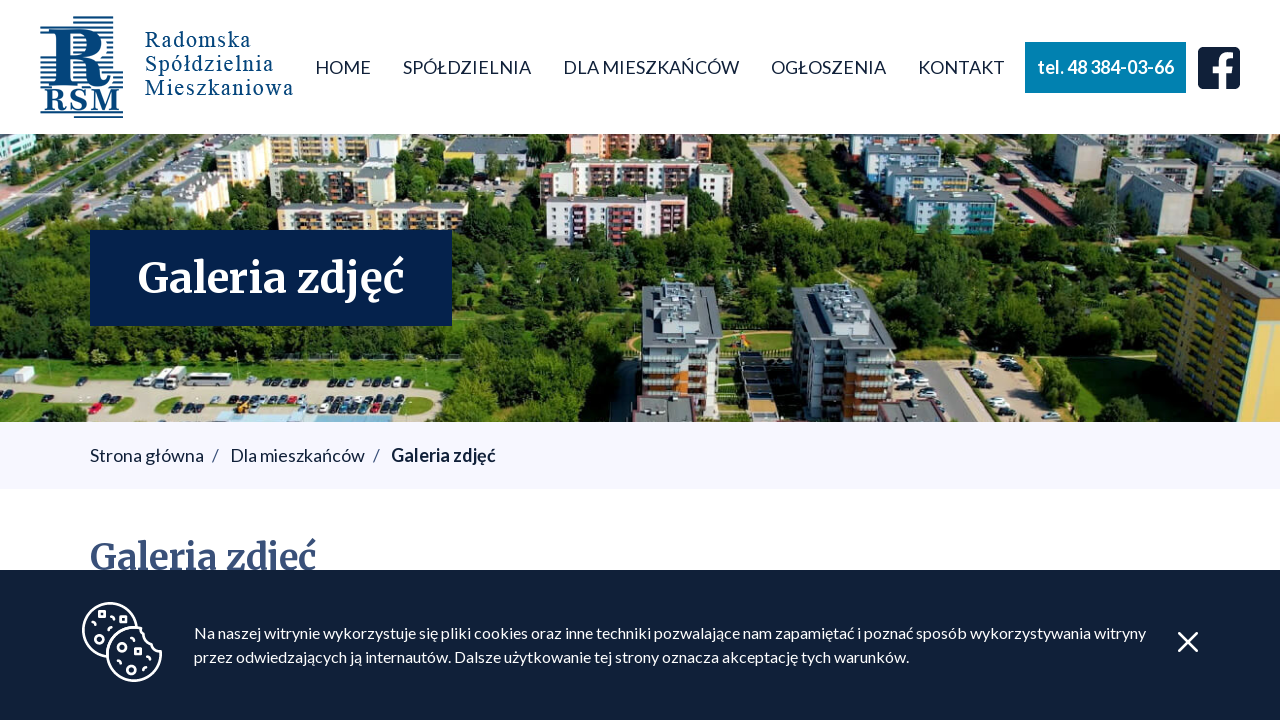

--- FILE ---
content_type: text/html; charset=utf-8
request_url: https://rsm.radom.pl/galeria-zdjec
body_size: 3572
content:
<!doctype html>
<html lang="pl">
    <head>
        <meta charset="utf-8">
        <meta name="viewport" content="width=device-width, initial-scale=1, shrink-to-fit=no">
        <meta name="description" content="Galeria zdjęć. Obchody 70-lecia powstania Radomskiej Spółdzielni Mieszkaniowej im. Józefa Grzecznarowskiego. ">
        <meta name="keywords" content="Galeria zdjęć, ">
        <meta name="author" content="IMD - www.pawelec.info">

        <title>Galeria zdjęć | </title>

        <link rel="preconnect" href="https://fonts.googleapis.com">
        <link rel="preconnect" href="https://fonts.gstatic.com" crossorigin>
        <link href="https://fonts.googleapis.com/css2?family=Lato:wght@400;700&family=Merriweather:wght@400;700&display=swap" rel="stylesheet">
        <link rel="stylesheet" href="/assets/dist/css/styles.min.css?v=202301111000">
            </head>
    <body>
        <div class="site-wrapper">
            <nav class="navbar bg-white">
                <div class="container flex flex-wrap items-center w-100 ph0 ph10-lg center cf">
                    <div class="navbar__header flex flex-nowrap items-center w-100 w-auto-lg ph5 ph0-lg pv4">
                        <a href="/" class="navbar__brand db mr5 mr0-lg">
                            <img src="/assets/dist/images/logo-rsm_dark.png" alt="Logo RSM" class="logo db mw-100">
                        </a>

                        <button type="button" class="navbar__toggler hamburger db dn-lg bg-transparent pa2 mt0 mb0 mr0 ml-auto">
                            <span class="hamburger__box db relative">
                                <span class="hamburger__inner db bg-dark absolute"></span>
                            </span>
                        </button>
                    </div>
<!--------------------------------------------------------------------------- //-->
                    <div class="navbar__collapse flex flex-wrap items-center w-100 w-auto-lg ml-auto-lg pb4 pb0-lg">
                        						
                        <ul class="navbar__nav flex flex-wrap list w-100 w-auto-lg pl0 mv0">
                                                            <li class="db w-100 w-auto-lg mh1-lg mh3-xl relative">
                                    <a href="/" class="db fc-dark f7 fw4 ttu pv3 ph5 ph3-lg ph4-xl relative">Home</a>
                                                                    </li>
                                                            <li class="db w-100 w-auto-lg mh1-lg mh3-xl relative">
                                    <a  class="db fc-dark f7 fw4 ttu pv3 ph5 ph3-lg ph4-xl relative">Spółdzielnia</a>
                                                                            <ul class="list pa0 ma0 relative absolute-lg">
                                                                                                                                            <li class="db w-100 relative">
                                                    <a href="/aktualnosci" class="db fc-dark fw4 pv2 pr5 pl10 pl3-lg pl4-xl relative">Aktualności</a>
                                                                                                             <ul class="list pa0 ma0 relative absolute-lg">
                                                                                                                                                                                        <li class="db w-100">
                                                                    <a href="/archiwum-aktualnosci" class="db fc-dark fw4 pv2 pr5 pl15 pl3-lg pl4-xl">Archiwum aktualności</a>
                                                                </li>
                                                                                                                    </ul>
                                                                                                    </li>
                                                                                                                                            <li class="db w-100 relative">
                                                    <a href="/rsm" class="db fc-dark fw4 pv2 pr5 pl10 pl3-lg pl4-xl relative">O spółdzielni</a>
                                                                                                     </li>
                                                                                                                                            <li class="db w-100 relative">
                                                    <a  class="db fc-dark fw4 pv2 pr5 pl10 pl3-lg pl4-xl relative">Organy</a>
                                                                                                             <ul class="list pa0 ma0 relative absolute-lg">
                                                                                                                                                                                        <li class="db w-100">
                                                                    <a href="/walne-zgromadzenie" class="db fc-dark fw4 pv2 pr5 pl15 pl3-lg pl4-xl">Walne Zgromadzenie</a>
                                                                </li>
                                                                                                                                                                                        <li class="db w-100">
                                                                    <a href="/rada-nadzorcza" class="db fc-dark fw4 pv2 pr5 pl15 pl3-lg pl4-xl">Rada Nadzorcza</a>
                                                                </li>
                                                                                                                                                                                        <li class="db w-100">
                                                                    <a href="/zarzad" class="db fc-dark fw4 pv2 pr5 pl15 pl3-lg pl4-xl">Zarząd</a>
                                                                </li>
                                                                                                                    </ul>
                                                                                                    </li>
                                                                                                                                            <li class="db w-100 relative">
                                                    <a href="/jednostki-organizacyjne" class="db fc-dark fw4 pv2 pr5 pl10 pl3-lg pl4-xl relative">Jednostki Organizacyjne</a>
                                                                                                             <ul class="list pa0 ma0 relative absolute-lg">
                                                                                                                                                                                        <li class="db w-100">
                                                                    <a href="/siedziba-spoldzielni" class="db fc-dark fw4 pv2 pr5 pl15 pl3-lg pl4-xl">Siedziba Spółdzielni</a>
                                                                </li>
                                                                                                                                                                                        <li class="db w-100">
                                                                    <a href="/osiedle-xv-lecia" class="db fc-dark fw4 pv2 pr5 pl15 pl3-lg pl4-xl">Osiedle XV-lecia</a>
                                                                </li>
                                                                                                                                                                                        <li class="db w-100">
                                                                    <a href="/osiedle-golebiow-i" class="db fc-dark fw4 pv2 pr5 pl15 pl3-lg pl4-xl">Osiedle Gołębiów I</a>
                                                                </li>
                                                                                                                    </ul>
                                                                                                    </li>
                                                                                                                                            <li class="db w-100 relative">
                                                    <a href="/akty-prawne" class="db fc-dark fw4 pv2 pr5 pl10 pl3-lg pl4-xl relative">Akty prawne</a>
                                                                                                     </li>
                                                                                    </ul>
                                                                    </li>
                                                            <li class="db w-100 w-auto-lg mh1-lg mh3-xl relative">
                                    <a  class="db fc-dark f7 fw4 ttu pv3 ph5 ph3-lg ph4-xl relative">Dla mieszkańców</a>
                                                                            <ul class="list pa0 ma0 relative absolute-lg">
                                                                                                                                            <li class="db w-100 relative">
                                                    <a href="/ogloszenia-mieszkancow" class="db fc-dark fw4 pv2 pr5 pl10 pl3-lg pl4-xl relative">Ogłoszenia mieszkańców</a>
                                                                                                     </li>
                                                                                                                                            <li class="db w-100 relative">
                                                    <a href="/poradnik-spoldzielczy" class="db fc-dark fw4 pv2 pr5 pl10 pl3-lg pl4-xl relative">Poradnik Spółdzielczy</a>
                                                                                                     </li>
                                                                                                                                            <li class="db w-100 relative">
                                                    <a href="/galeria-zdjec" class="db fc-dark fw4 pv2 pr5 pl10 pl3-lg pl4-xl relative">Galeria zdjęć</a>
                                                                                                     </li>
                                                                                                                                            <li class="db w-100 relative">
                                                    <a href="/druki-do-pobrania" class="db fc-dark fw4 pv2 pr5 pl10 pl3-lg pl4-xl relative">Druki do pobrania</a>
                                                                                                     </li>
                                                                                                                                            <li class="db w-100 relative">
                                                    <a href="/informator" class="db fc-dark fw4 pv2 pr5 pl10 pl3-lg pl4-xl relative">Informator</a>
                                                                                                     </li>
                                                                                                                                            <li class="db w-100 relative">
                                                    <a href="https://www.euslugi.rsm.radom.pl/Account/UserLogOn?ReturnUrl=%2f" class="db fc-dark fw4 pv2 pr5 pl10 pl3-lg pl4-xl relative">e-BOK</a>
                                                                                                     </li>
                                                                                                                                            <li class="db w-100 relative">
                                                    <a href="/ochrona-danych-osobowych" class="db fc-dark fw4 pv2 pr5 pl10 pl3-lg pl4-xl relative">Ochrona danych osobowych</a>
                                                                                                     </li>
                                                                                    </ul>
                                                                    </li>
                                                            <li class="db w-100 w-auto-lg mh1-lg mh3-xl relative">
                                    <a  class="db fc-dark f7 fw4 ttu pv3 ph5 ph3-lg ph4-xl relative">Ogłoszenia</a>
                                                                            <ul class="list pa0 ma0 relative absolute-lg">
                                                                                                                                            <li class="db w-100 relative">
                                                    <a href="/przetargi" class="db fc-dark fw4 pv2 pr5 pl10 pl3-lg pl4-xl relative">Przetargi</a>
                                                                                                             <ul class="list pa0 ma0 relative absolute-lg">
                                                                                                                                                                                        <li class="db w-100">
                                                                    <a href="/archiwum-przetargow" class="db fc-dark fw4 pv2 pr5 pl15 pl3-lg pl4-xl">Archiwum przetargów</a>
                                                                </li>
                                                                                                                    </ul>
                                                                                                    </li>
                                                                                                                                            <li class="db w-100 relative">
                                                    <a href="/lokale-uzytkowe" class="db fc-dark fw4 pv2 pr5 pl10 pl3-lg pl4-xl relative">Lokale użytkowe</a>
                                                                                                     </li>
                                                                                                                                            <li class="db w-100 relative">
                                                    <a href="/oferty-pracy" class="db fc-dark fw4 pv2 pr5 pl10 pl3-lg pl4-xl relative">Oferty pracy</a>
                                                                                                     </li>
                                                                                    </ul>
                                                                    </li>
                                                            <li class="db w-100 w-auto-lg mh1-lg mh3-xl relative">
                                    <a href="/kontakt" class="db fc-dark f7 fw4 ttu pv3 ph5 ph3-lg ph4-xl relative">Kontakt</a>
                                                                            <ul class="list pa0 ma0 relative absolute-lg">
                                                                                                                                            <li class="db w-100 relative">
                                                    <a href="/obsluga-techniczna" class="db fc-dark fw4 pv2 pr5 pl10 pl3-lg pl4-xl relative">Obsługa techniczna</a>
                                                                                                     </li>
                                                                                    </ul>
                                                                    </li>
                                                    </ul>
                        <div class="w-100 w-auto-lg f7 fw7 tc mt4 mt0-lg ml1-lg ml3-xl">
                            <a href="tel:483840366" class="dib bg-accent fc-white ph5 ph3-lg ph4-xl pv3">tel. 48 384-03-66</a>                        </div>
                        <div class="w-100 w-auto-lg tc mt4 mt0-lg ml3-lg">
                                                        <a href="https://www.facebook.com/rsmradom" class="dib" target="_blank" style="margin-top: 9px;">
                                <img src="assets/dist/images/icon-facebook.svg" alt="Facebook ikona" class="db" style="width: 42px; height: 42px;">

                            </a>
                        </div>
                    </div>
                </div>
            </nav>

                            <header class="header header--subpage flex items-center pv12" style="background-image: url('/img/slajder-top4.jpg');">
                                            <div class="container flex justify-center justify-start-md w-100 ph5 center cf">
                            <div class="header__text bg-primary pv6 ph12 relative">
                                <h1 class="header__title f4 f3-sm f2-md fc-white mt0 mb0">Galeria zdjęć</h1>
                            </div>
                        </div>
                                    </header>
            
            <main class="content-wrapper">
                                    <section class="section section--breadcrumbs bg-light w-100 pv5">
                        <div class="container w-100 ph5 center cf">
                            <ol class="breadcrumbs list pl0 mv0">
                                <li class="dib pr2"><a href="/" class="fc-dark">Strona główna</a></li>
                                                                                                                                                <li class="dib pr2"><a href="/#" class="fc-dark">Dla mieszkańców</a></li>
                                                                            <li class="dib pr2"><a href="/galeria-zdjec" class="fc-dark">Galeria zdjęć</a></li>
                                                                                                </ol>
                        </div>
                    </section>
                                

	


<section id="tt" class="section section--gallery-3-cols pv12">
        <div class="container w-100 ph5 center cf">
                    <h2 class="section__title f4 f3-md mt0 mb0">Galeria zdjęć</h2>
                        
                    <div class="section__gallery w-100 mt5 mt10-md">
                                                    <div class="row flex flex-wrap justify-center pa3 pa0-sm">
                                                    <div class="w-100 w-50-sm w-third-md pa3 pa5-sm">
                                <div class="gallery__item flex justify-center">
                                    
                                    <a href="news,564" class="gallery__link db">
                                                                                    <div class="gallery__img-wrapper mb5">
                                                <img src="/img/mini495_360_c/70latrsm.jpg" alt="" class="gallery__img db mw-100 center">
                                                <span class="dib btn btn--show-more pv3 ph8 relative">Zobacz więcej</span>
                                            </div>
                                                                                                                            <h3 class="gallery__title fc-dark fw4 mt0 mb0">Obchody 70-lecia powstania Radomskiej Spółdzielni Mieszkaniowej im. Józefa Grzecznarowskiego.</h3>
                                                                            </a>
                                </div>
                            </div>
                                                    <div class="w-100 w-50-sm w-third-md pa3 pa5-sm">
                                <div class="gallery__item flex justify-center">
                                    
                                    <a href="news,561" class="gallery__link db">
                                                                                    <div class="gallery__img-wrapper mb5">
                                                <img src="/img/mini495_360_c/ogrodki-rsm-konkurs.jpg" alt="" class="gallery__img db mw-100 center">
                                                <span class="dib btn btn--show-more pv3 ph8 relative">Zobacz więcej</span>
                                            </div>
                                                                                                                            <h3 class="gallery__title fc-dark fw4 mt0 mb0">Galeria zdjęć I&nbsp;edycji konkursu "Zielone Osiedle" - wyróżnione ogródki</h3>
                                                                            </a>
                                </div>
                            </div>
                                            </div>
                            </div>
            </div>
</section>


                <!-- Reklamy -->
                
            </main>

            <footer class="footer fc-white">
                <div class="bg-primary pv12">
                    <div class="container w-100 ph5 center cf">
                        <div class="row flex flex-wrap justify-center pa3 pa0-sm">
                            <div class="w-100 w-third-md pa3 pa5-sm">
                                <img src="/assets/dist/images/logo-rsm_light.png" alt="Logo RSM" class="db mw-100 mb6">
                                <strong>Radomska Spółdzielnia Mieszkaniowa<br />
im. Józefa Grzecznarowskiego</strong><br />
ul. Zbrowskiego 104<br />
26-600 Radom<br />
<br />
tel. 48 384-03-66<br />
tel. 48 384-03-98<br />
e-mail: zarzadrsm@rsm.radom.pl<br />
<br />
<a href="https://www.facebook.com/rsmradom" target="_blank">facebook.com/rsmradom</a>                            </div>
                            <div class="w-100 w-third-md pa3 pa5-sm">
                                <strong>Administracja osiedla Gołębiów I</strong><br />
26-600 Radom, ul. Andersa 10<br />
<br />
tel. 48 385-77-40<br />
tel. 48 385-77-41<br />
tel. 48 383-07-45 - czynsze<br />
e-mail: administracja.g1@rsm.radom.pl<br />
<br />
<strong>Administracja osiedla XV-Lecia</strong><br />
26-600 Radom, ul. Sportowa 5<br />
<br />
tel. 48 383-07-40<br />
tel. 48 383-07-41<br />
tel. 48 385-79-70 - czynsze<br />
e-mail: administracja.xv@rsm.radom.pl                            </div>
                            <div class="w-100 w-third-md pa3 pa5-sm">
                                Pogotowie elektryczne w godzinach popołudniowych oraz w dni wolne od pracy<br />
tel. 662 097 506<br />
<br />
Pogotowie hydrauliczne w godzinach popołudniowych oraz w dni wolne od pracy<br />
tel. 662 097 195<br />
<br />
<strong>Godziny pracy Spółdzielni:</strong><br />
<table><tr><td>poniedziałek:</td><td class="pl8 tr">07:00 - 15:00</td></tr><tr><td>wtorek:</td><td class="pl8 tr">07:00 - 15:00</td></tr><tr><td>środa:</td><td class="pl8 tr">07:00 - 15:00</td></tr><tr><td>czwartek:</td><td class="pl8 tr">07:00 - 16:00</td></tr><tr><td>piątek:</td><td class="pl8 tr">07:00 - 14:00</td></tr></table>                            </div>
                        </div>
                    </div>
                </div>
                <div class="bg-dark pv5">
                    <div class="container flex flex-wrap items-center w-100 ph5 center cf">
                        <p class="w-100 w-auto-md tc tl-md mt0 mb4 mb0-md">&copy; 2026 Radomska Spółdzielnia Mieszkaniowa</p>
                        <p class="w-100 w-auto-md tc tl-md mv0 ml-auto-md"><a href="https://www.pawelec.info/" title="Strony Radom" target="_blank" class="fw7">Pawelec.info</a></p>
                    </div>
                </div>
            </footer>
            
        </div> <!-- /.site-wrapper -->

                    <div class="cookie-bar bg-dark fixed">
                <div class="container w-100 pa4 center cf">
                    <div class="row flex flex-wrap flex-nowrap-md items-center">
                        <div class="w-100 w-auto-md tc pa4">
                            <img src="/assets/dist/images/cookies_logo.svg" alt="Cookies logo" class="cookies-logo dib">
                        </div>
                        <div class="w-100 w-auto-md pv2 ph4">
                            <p class="fc-white mv0">Na naszej witrynie wykorzystuje się pliki cookies oraz inne techniki pozwalające nam zapamiętać i poznać sposób wykorzystywania witryny przez odwiedzających ją internautów. Dalsze użytkowanie tej strony oznacza akceptację tych warunków.</p>
                        </div>
                        <div class="w-100 w-auto-md tc pa4">
                            <a id="ue-cookie" href="/cookie-accept" title="Akceptuję politykę cookies"><img src="/assets/dist/images/cookies_close.svg" alt="Cookies close" class="cookies-close dib"></a>
                        </div>
                    </div>
                </div>
            </div>
        
        
                <script src="/assets/dist/js/vendors.min.js"></script>
        <script src="/assets/dist/js/scripts.min.js?v=202301111000"></script>

		<!-- Google tag (gtag.js) -->
<script async src="https://www.googletagmanager.com/gtag/js?id=G-1GSVPCWYVC"></script>
<script>
  window.dataLayer = window.dataLayer || [];
  function gtag(){dataLayer.push(arguments);}
  gtag('js', new Date());

  gtag('config', 'G-1GSVPCWYVC');
</script>
        
            </body>
</html>

--- FILE ---
content_type: text/css
request_url: https://rsm.radom.pl/assets/dist/css/styles.min.css?v=202301111000
body_size: 21259
content:
.cf:after,.cf:before{content:" ";display:table}.cf:after{clear:both}.dn{display:none}.db{display:block}.dib{display:inline-block}@media (min-width:576px){.dn-xs{display:none}.db-xs{display:block}.dib-xs{display:inline-block}}@media (min-width:768px){.dn-sm{display:none}.db-sm{display:block}.dib-sm{display:inline-block}}@media (min-width:992px){.dn-md{display:none}.db-md{display:block}.dib-md{display:inline-block}}@media (min-width:1200px){.dn-lg{display:none}.db-lg{display:block}.dib-lg{display:inline-block}}.flex{display:-webkit-box;display:-ms-flexbox;display:flex}.inline-flex{display:-webkit-inline-box;display:-ms-inline-flexbox;display:inline-flex}.flex-auto{-webkit-box-flex:1;-ms-flex:1 1 auto;flex:1 1 auto;min-width:0;min-height:0}.flex-none{-webkit-box-flex:0;-ms-flex:none;flex:none}.flex-column{-webkit-box-orient:vertical;-webkit-box-direction:normal;-ms-flex-direction:column;flex-direction:column}.flex-row{-webkit-box-orient:horizontal;-webkit-box-direction:normal;-ms-flex-direction:row;flex-direction:row}.flex-wrap{-ms-flex-wrap:wrap;flex-wrap:wrap}.flex-nowrap{-ms-flex-wrap:nowrap;flex-wrap:nowrap}.flex-wrap-reverse{-ms-flex-wrap:wrap-reverse;flex-wrap:wrap-reverse}.flex-column-reverse{-webkit-box-orient:vertical;-webkit-box-direction:reverse;-ms-flex-direction:column-reverse;flex-direction:column-reverse}.flex-row-reverse{-webkit-box-orient:horizontal;-webkit-box-direction:reverse;-ms-flex-direction:row-reverse;flex-direction:row-reverse}.items-start{-webkit-box-align:start;-ms-flex-align:start;align-items:flex-start}.items-end{-webkit-box-align:end;-ms-flex-align:end;align-items:flex-end}.items-center{-webkit-box-align:center;-ms-flex-align:center;align-items:center}.items-baseline{-webkit-box-align:baseline;-ms-flex-align:baseline;align-items:baseline}.items-stretch{-webkit-box-align:stretch;-ms-flex-align:stretch;align-items:stretch}.self-start{-ms-flex-item-align:start;align-self:flex-start}.self-end{-ms-flex-item-align:end;align-self:flex-end}.self-center{-ms-flex-item-align:center;-ms-grid-row-align:center;align-self:center}.self-baseline{-ms-flex-item-align:baseline;align-self:baseline}.self-stretch{-ms-flex-item-align:stretch;-ms-grid-row-align:stretch;align-self:stretch}.justify-start{-webkit-box-pack:start;-ms-flex-pack:start;justify-content:flex-start}.justify-end{-webkit-box-pack:end;-ms-flex-pack:end;justify-content:flex-end}.justify-center{-webkit-box-pack:center;-ms-flex-pack:center;justify-content:center}.justify-between{-webkit-box-pack:justify;-ms-flex-pack:justify;justify-content:space-between}.justify-around{-ms-flex-pack:distribute;justify-content:space-around}.content-start{-ms-flex-line-pack:start;align-content:flex-start}.content-end{-ms-flex-line-pack:end;align-content:flex-end}.content-center{-ms-flex-line-pack:center;align-content:center}.content-between{-ms-flex-line-pack:justify;align-content:space-between}.content-around{-ms-flex-line-pack:distribute;align-content:space-around}.content-stretch{-ms-flex-line-pack:stretch;align-content:stretch}.order-0{-webkit-box-ordinal-group:1;-ms-flex-order:0;order:0}.order-1{-webkit-box-ordinal-group:2;-ms-flex-order:1;order:1}.order-2{-webkit-box-ordinal-group:3;-ms-flex-order:2;order:2}.order-3{-webkit-box-ordinal-group:4;-ms-flex-order:3;order:3}.order-4{-webkit-box-ordinal-group:5;-ms-flex-order:4;order:4}.order-5{-webkit-box-ordinal-group:6;-ms-flex-order:5;order:5}.order-6{-webkit-box-ordinal-group:7;-ms-flex-order:6;order:6}.order-7{-webkit-box-ordinal-group:8;-ms-flex-order:7;order:7}.order-8{-webkit-box-ordinal-group:9;-ms-flex-order:8;order:8}.order-last{-webkit-box-ordinal-group:100000;-ms-flex-order:99999;order:99999}.flex-grow-0{-webkit-box-flex:0;-ms-flex-positive:0;flex-grow:0}.flex-grow-1{-webkit-box-flex:1;-ms-flex-positive:1;flex-grow:1}.flex-shrink-0{-ms-flex-negative:0;flex-shrink:0}.flex-shrink-1{-ms-flex-negative:1;flex-shrink:1}@media (min-width:576px){.flex-xs{display:-webkit-box;display:-ms-flexbox;display:flex}.inline-flex-xs{display:-webkit-inline-box;display:-ms-inline-flexbox;display:inline-flex}.flex-auto-xs{-webkit-box-flex:1;-ms-flex:1 1 auto;flex:1 1 auto;min-width:0;min-height:0}.flex-none-xs{-webkit-box-flex:0;-ms-flex:none;flex:none}.flex-column-xs{-webkit-box-orient:vertical;-webkit-box-direction:normal;-ms-flex-direction:column;flex-direction:column}.flex-row-xs{-webkit-box-orient:horizontal;-webkit-box-direction:normal;-ms-flex-direction:row;flex-direction:row}.flex-wrap-xs{-ms-flex-wrap:wrap;flex-wrap:wrap}.flex-nowrap-xs{-ms-flex-wrap:nowrap;flex-wrap:nowrap}.flex-wrap-reverse-xs{-ms-flex-wrap:wrap-reverse;flex-wrap:wrap-reverse}.flex-column-reverse-xs{-webkit-box-orient:vertical;-webkit-box-direction:reverse;-ms-flex-direction:column-reverse;flex-direction:column-reverse}.flex-row-reverse-xs{-webkit-box-orient:horizontal;-webkit-box-direction:reverse;-ms-flex-direction:row-reverse;flex-direction:row-reverse}.items-start-xs{-webkit-box-align:start;-ms-flex-align:start;align-items:flex-start}.items-end-xs{-webkit-box-align:end;-ms-flex-align:end;align-items:flex-end}.items-center-xs{-webkit-box-align:center;-ms-flex-align:center;align-items:center}.items-baseline-xs{-webkit-box-align:baseline;-ms-flex-align:baseline;align-items:baseline}.items-stretch-xs{-webkit-box-align:stretch;-ms-flex-align:stretch;align-items:stretch}.self-start-xs{-ms-flex-item-align:start;align-self:flex-start}.self-end-xs{-ms-flex-item-align:end;align-self:flex-end}.self-center-xs{-ms-flex-item-align:center;-ms-grid-row-align:center;align-self:center}.self-baseline-xs{-ms-flex-item-align:baseline;align-self:baseline}.self-stretch-xs{-ms-flex-item-align:stretch;-ms-grid-row-align:stretch;align-self:stretch}.justify-start-xs{-webkit-box-pack:start;-ms-flex-pack:start;justify-content:flex-start}.justify-end-xs{-webkit-box-pack:end;-ms-flex-pack:end;justify-content:flex-end}.justify-center-xs{-webkit-box-pack:center;-ms-flex-pack:center;justify-content:center}.justify-between-xs{-webkit-box-pack:justify;-ms-flex-pack:justify;justify-content:space-between}.justify-around-xs{-ms-flex-pack:distribute;justify-content:space-around}.content-start-xs{-ms-flex-line-pack:start;align-content:flex-start}.content-end-xs{-ms-flex-line-pack:end;align-content:flex-end}.content-center-xs{-ms-flex-line-pack:center;align-content:center}.content-between-xs{-ms-flex-line-pack:justify;align-content:space-between}.content-around-xs{-ms-flex-line-pack:distribute;align-content:space-around}.content-stretch-xs{-ms-flex-line-pack:stretch;align-content:stretch}.order-0-xs{-webkit-box-ordinal-group:1;-ms-flex-order:0;order:0}.order-1-xs{-webkit-box-ordinal-group:2;-ms-flex-order:1;order:1}.order-2-xs{-webkit-box-ordinal-group:3;-ms-flex-order:2;order:2}.order-3-xs{-webkit-box-ordinal-group:4;-ms-flex-order:3;order:3}.order-4-xs{-webkit-box-ordinal-group:5;-ms-flex-order:4;order:4}.order-5-xs{-webkit-box-ordinal-group:6;-ms-flex-order:5;order:5}.order-6-xs{-webkit-box-ordinal-group:7;-ms-flex-order:6;order:6}.order-7-xs{-webkit-box-ordinal-group:8;-ms-flex-order:7;order:7}.order-8-xs{-webkit-box-ordinal-group:9;-ms-flex-order:8;order:8}.order-last-xs{-webkit-box-ordinal-group:100000;-ms-flex-order:99999;order:99999}.flex-grow-0-xs{-webkit-box-flex:0;-ms-flex-positive:0;flex-grow:0}.flex-grow-1-xs{-webkit-box-flex:1;-ms-flex-positive:1;flex-grow:1}.flex-shrink-0-xs{-ms-flex-negative:0;flex-shrink:0}.flex-shrink-1-xs{-ms-flex-negative:1;flex-shrink:1}}@media (min-width:768px){.flex-sm{display:-webkit-box;display:-ms-flexbox;display:flex}.inline-flex-sm{display:-webkit-inline-box;display:-ms-inline-flexbox;display:inline-flex}.flex-auto-sm{-webkit-box-flex:1;-ms-flex:1 1 auto;flex:1 1 auto;min-width:0;min-height:0}.flex-none-sm{-webkit-box-flex:0;-ms-flex:none;flex:none}.flex-column-sm{-webkit-box-orient:vertical;-webkit-box-direction:normal;-ms-flex-direction:column;flex-direction:column}.flex-row-sm{-webkit-box-orient:horizontal;-webkit-box-direction:normal;-ms-flex-direction:row;flex-direction:row}.flex-wrap-sm{-ms-flex-wrap:wrap;flex-wrap:wrap}.flex-nowrap-sm{-ms-flex-wrap:nowrap;flex-wrap:nowrap}.flex-wrap-reverse-sm{-ms-flex-wrap:wrap-reverse;flex-wrap:wrap-reverse}.flex-column-reverse-sm{-webkit-box-orient:vertical;-webkit-box-direction:reverse;-ms-flex-direction:column-reverse;flex-direction:column-reverse}.flex-row-reverse-sm{-webkit-box-orient:horizontal;-webkit-box-direction:reverse;-ms-flex-direction:row-reverse;flex-direction:row-reverse}.items-start-sm{-webkit-box-align:start;-ms-flex-align:start;align-items:flex-start}.items-end-sm{-webkit-box-align:end;-ms-flex-align:end;align-items:flex-end}.items-center-sm{-webkit-box-align:center;-ms-flex-align:center;align-items:center}.items-baseline-sm{-webkit-box-align:baseline;-ms-flex-align:baseline;align-items:baseline}.items-stretch-sm{-webkit-box-align:stretch;-ms-flex-align:stretch;align-items:stretch}.self-start-sm{-ms-flex-item-align:start;align-self:flex-start}.self-end-sm{-ms-flex-item-align:end;align-self:flex-end}.self-center-sm{-ms-flex-item-align:center;-ms-grid-row-align:center;align-self:center}.self-baseline-sm{-ms-flex-item-align:baseline;align-self:baseline}.self-stretch-sm{-ms-flex-item-align:stretch;-ms-grid-row-align:stretch;align-self:stretch}.justify-start-sm{-webkit-box-pack:start;-ms-flex-pack:start;justify-content:flex-start}.justify-end-sm{-webkit-box-pack:end;-ms-flex-pack:end;justify-content:flex-end}.justify-center-sm{-webkit-box-pack:center;-ms-flex-pack:center;justify-content:center}.justify-between-sm{-webkit-box-pack:justify;-ms-flex-pack:justify;justify-content:space-between}.justify-around-sm{-ms-flex-pack:distribute;justify-content:space-around}.content-start-sm{-ms-flex-line-pack:start;align-content:flex-start}.content-end-sm{-ms-flex-line-pack:end;align-content:flex-end}.content-center-sm{-ms-flex-line-pack:center;align-content:center}.content-between-sm{-ms-flex-line-pack:justify;align-content:space-between}.content-around-sm{-ms-flex-line-pack:distribute;align-content:space-around}.content-stretch-sm{-ms-flex-line-pack:stretch;align-content:stretch}.order-0-sm{-webkit-box-ordinal-group:1;-ms-flex-order:0;order:0}.order-1-sm{-webkit-box-ordinal-group:2;-ms-flex-order:1;order:1}.order-2-sm{-webkit-box-ordinal-group:3;-ms-flex-order:2;order:2}.order-3-sm{-webkit-box-ordinal-group:4;-ms-flex-order:3;order:3}.order-4-sm{-webkit-box-ordinal-group:5;-ms-flex-order:4;order:4}.order-5-sm{-webkit-box-ordinal-group:6;-ms-flex-order:5;order:5}.order-6-sm{-webkit-box-ordinal-group:7;-ms-flex-order:6;order:6}.order-7-sm{-webkit-box-ordinal-group:8;-ms-flex-order:7;order:7}.order-8-sm{-webkit-box-ordinal-group:9;-ms-flex-order:8;order:8}.order-last-sm{-webkit-box-ordinal-group:100000;-ms-flex-order:99999;order:99999}.flex-grow-0-sm{-webkit-box-flex:0;-ms-flex-positive:0;flex-grow:0}.flex-grow-1-sm{-webkit-box-flex:1;-ms-flex-positive:1;flex-grow:1}.flex-shrink-0-sm{-ms-flex-negative:0;flex-shrink:0}.flex-shrink-1-sm{-ms-flex-negative:1;flex-shrink:1}}@media (min-width:992px){.flex-md{display:-webkit-box;display:-ms-flexbox;display:flex}.inline-flex-md{display:-webkit-inline-box;display:-ms-inline-flexbox;display:inline-flex}.flex-auto-md{-webkit-box-flex:1;-ms-flex:1 1 auto;flex:1 1 auto;min-width:0;min-height:0}.flex-none-md{-webkit-box-flex:0;-ms-flex:none;flex:none}.flex-column-md{-webkit-box-orient:vertical;-webkit-box-direction:normal;-ms-flex-direction:column;flex-direction:column}.flex-row-md{-webkit-box-orient:horizontal;-webkit-box-direction:normal;-ms-flex-direction:row;flex-direction:row}.flex-wrap-md{-ms-flex-wrap:wrap;flex-wrap:wrap}.flex-nowrap-md{-ms-flex-wrap:nowrap;flex-wrap:nowrap}.flex-wrap-reverse-md{-ms-flex-wrap:wrap-reverse;flex-wrap:wrap-reverse}.flex-column-reverse-md{-webkit-box-orient:vertical;-webkit-box-direction:reverse;-ms-flex-direction:column-reverse;flex-direction:column-reverse}.flex-row-reverse-md{-webkit-box-orient:horizontal;-webkit-box-direction:reverse;-ms-flex-direction:row-reverse;flex-direction:row-reverse}.items-start-md{-webkit-box-align:start;-ms-flex-align:start;align-items:flex-start}.items-end-md{-webkit-box-align:end;-ms-flex-align:end;align-items:flex-end}.items-center-md{-webkit-box-align:center;-ms-flex-align:center;align-items:center}.items-baseline-md{-webkit-box-align:baseline;-ms-flex-align:baseline;align-items:baseline}.items-stretch-md{-webkit-box-align:stretch;-ms-flex-align:stretch;align-items:stretch}.self-start-md{-ms-flex-item-align:start;align-self:flex-start}.self-end-md{-ms-flex-item-align:end;align-self:flex-end}.self-center-md{-ms-flex-item-align:center;-ms-grid-row-align:center;align-self:center}.self-baseline-md{-ms-flex-item-align:baseline;align-self:baseline}.self-stretch-md{-ms-flex-item-align:stretch;-ms-grid-row-align:stretch;align-self:stretch}.justify-start-md{-webkit-box-pack:start;-ms-flex-pack:start;justify-content:flex-start}.justify-end-md{-webkit-box-pack:end;-ms-flex-pack:end;justify-content:flex-end}.justify-center-md{-webkit-box-pack:center;-ms-flex-pack:center;justify-content:center}.justify-between-md{-webkit-box-pack:justify;-ms-flex-pack:justify;justify-content:space-between}.justify-around-md{-ms-flex-pack:distribute;justify-content:space-around}.content-start-md{-ms-flex-line-pack:start;align-content:flex-start}.content-end-md{-ms-flex-line-pack:end;align-content:flex-end}.content-center-md{-ms-flex-line-pack:center;align-content:center}.content-between-md{-ms-flex-line-pack:justify;align-content:space-between}.content-around-md{-ms-flex-line-pack:distribute;align-content:space-around}.content-stretch-md{-ms-flex-line-pack:stretch;align-content:stretch}.order-0-md{-webkit-box-ordinal-group:1;-ms-flex-order:0;order:0}.order-1-md{-webkit-box-ordinal-group:2;-ms-flex-order:1;order:1}.order-2-md{-webkit-box-ordinal-group:3;-ms-flex-order:2;order:2}.order-3-md{-webkit-box-ordinal-group:4;-ms-flex-order:3;order:3}.order-4-md{-webkit-box-ordinal-group:5;-ms-flex-order:4;order:4}.order-5-md{-webkit-box-ordinal-group:6;-ms-flex-order:5;order:5}.order-6-md{-webkit-box-ordinal-group:7;-ms-flex-order:6;order:6}.order-7-md{-webkit-box-ordinal-group:8;-ms-flex-order:7;order:7}.order-8-md{-webkit-box-ordinal-group:9;-ms-flex-order:8;order:8}.order-last-md{-webkit-box-ordinal-group:100000;-ms-flex-order:99999;order:99999}.flex-grow-0-md{-webkit-box-flex:0;-ms-flex-positive:0;flex-grow:0}.flex-grow-1-md{-webkit-box-flex:1;-ms-flex-positive:1;flex-grow:1}.flex-shrink-0-md{-ms-flex-negative:0;flex-shrink:0}.flex-shrink-1-md{-ms-flex-negative:1;flex-shrink:1}}@media (min-width:1200px){.flex-lg{display:-webkit-box;display:-ms-flexbox;display:flex}.inline-flex-lg{display:-webkit-inline-box;display:-ms-inline-flexbox;display:inline-flex}.flex-auto-lg{-webkit-box-flex:1;-ms-flex:1 1 auto;flex:1 1 auto;min-width:0;min-height:0}.flex-none-lg{-webkit-box-flex:0;-ms-flex:none;flex:none}.flex-column-lg{-webkit-box-orient:vertical;-webkit-box-direction:normal;-ms-flex-direction:column;flex-direction:column}.flex-row-lg{-webkit-box-orient:horizontal;-webkit-box-direction:normal;-ms-flex-direction:row;flex-direction:row}.flex-wrap-lg{-ms-flex-wrap:wrap;flex-wrap:wrap}.flex-nowrap-lg{-ms-flex-wrap:nowrap;flex-wrap:nowrap}.flex-wrap-reverse-lg{-ms-flex-wrap:wrap-reverse;flex-wrap:wrap-reverse}.flex-column-reverse-lg{-webkit-box-orient:vertical;-webkit-box-direction:reverse;-ms-flex-direction:column-reverse;flex-direction:column-reverse}.flex-row-reverse-lg{-webkit-box-orient:horizontal;-webkit-box-direction:reverse;-ms-flex-direction:row-reverse;flex-direction:row-reverse}.items-start-lg{-webkit-box-align:start;-ms-flex-align:start;align-items:flex-start}.items-end-lg{-webkit-box-align:end;-ms-flex-align:end;align-items:flex-end}.items-center-lg{-webkit-box-align:center;-ms-flex-align:center;align-items:center}.items-baseline-lg{-webkit-box-align:baseline;-ms-flex-align:baseline;align-items:baseline}.items-stretch-lg{-webkit-box-align:stretch;-ms-flex-align:stretch;align-items:stretch}.self-start-lg{-ms-flex-item-align:start;align-self:flex-start}.self-end-lg{-ms-flex-item-align:end;align-self:flex-end}.self-center-lg{-ms-flex-item-align:center;-ms-grid-row-align:center;align-self:center}.self-baseline-lg{-ms-flex-item-align:baseline;align-self:baseline}.self-stretch-lg{-ms-flex-item-align:stretch;-ms-grid-row-align:stretch;align-self:stretch}.justify-start-lg{-webkit-box-pack:start;-ms-flex-pack:start;justify-content:flex-start}.justify-end-lg{-webkit-box-pack:end;-ms-flex-pack:end;justify-content:flex-end}.justify-center-lg{-webkit-box-pack:center;-ms-flex-pack:center;justify-content:center}.justify-between-lg{-webkit-box-pack:justify;-ms-flex-pack:justify;justify-content:space-between}.justify-around-lg{-ms-flex-pack:distribute;justify-content:space-around}.content-start-lg{-ms-flex-line-pack:start;align-content:flex-start}.content-end-lg{-ms-flex-line-pack:end;align-content:flex-end}.content-center-lg{-ms-flex-line-pack:center;align-content:center}.content-between-lg{-ms-flex-line-pack:justify;align-content:space-between}.content-around-lg{-ms-flex-line-pack:distribute;align-content:space-around}.content-stretch-lg{-ms-flex-line-pack:stretch;align-content:stretch}.order-0-lg{-webkit-box-ordinal-group:1;-ms-flex-order:0;order:0}.order-1-lg{-webkit-box-ordinal-group:2;-ms-flex-order:1;order:1}.order-2-lg{-webkit-box-ordinal-group:3;-ms-flex-order:2;order:2}.order-3-lg{-webkit-box-ordinal-group:4;-ms-flex-order:3;order:3}.order-4-lg{-webkit-box-ordinal-group:5;-ms-flex-order:4;order:4}.order-5-lg{-webkit-box-ordinal-group:6;-ms-flex-order:5;order:5}.order-6-lg{-webkit-box-ordinal-group:7;-ms-flex-order:6;order:6}.order-7-lg{-webkit-box-ordinal-group:8;-ms-flex-order:7;order:7}.order-8-lg{-webkit-box-ordinal-group:9;-ms-flex-order:8;order:8}.order-last-lg{-webkit-box-ordinal-group:100000;-ms-flex-order:99999;order:99999}.flex-grow-0-lg{-webkit-box-flex:0;-ms-flex-positive:0;flex-grow:0}.flex-grow-1-lg{-webkit-box-flex:1;-ms-flex-positive:1;flex-grow:1}.flex-shrink-0-lg{-ms-flex-negative:0;flex-shrink:0}.flex-shrink-1-lg{-ms-flex-negative:1;flex-shrink:1}}.fl{float:left}.fr{float:right}.fn{float:none}@media (min-width:576px){.fl-xs{float:left}.fr-xs{float:right}.fn-xs{float:none}}@media (min-width:768px){.fl-sm{float:left}.fr-sm{float:right}.fn-sm{float:none}}@media (min-width:992px){.fl-md{float:left}.fr-md{float:right}.fn-md{float:none}}@media (min-width:1200px){.fl-lg{float:left}.fr-lg{float:right}.fn-lg{float:none}}.fw3{font-weight:300}.fw4{font-weight:400}.fw7{font-weight:700}.list{list-style:none}.relative{position:relative}.absolute{position:absolute}.fixed{position:fixed}@media (min-width:576px){.relative-xs{position:relative}.absolute-xs{position:absolute}.fixed-xs{position:fixed}}@media (min-width:768px){.relative-sm{position:relative}.absolute-sm{position:absolute}.fixed-sm{position:fixed}}@media (min-width:992px){.relative-md{position:relative}.absolute-md{position:absolute}.fixed-md{position:fixed}}@media (min-width:1200px){.relative-lg{position:relative}.absolute-lg{position:absolute}.fixed-lg{position:fixed}}.pa0{padding:0}.pa1{padding:.25rem}.pa2{padding:.5rem}.pa3{padding:.75rem}.pa4{padding:1rem}.pa5{padding:1.25rem}.pa6{padding:1.5rem}.pa7{padding:1.75rem}.pa8{padding:2rem}.pa9{padding:2.25rem}.pa10{padding:2.5rem}.pa11{padding:2.75rem}.pa12{padding:3rem}.pa13{padding:3.25rem}.pa14{padding:3.5rem}.pa15{padding:3.75rem}.pa16{padding:4rem}.pl0{padding-left:0}.pl1{padding-left:.25rem}.pl2{padding-left:.5rem}.pl3{padding-left:.75rem}.pl4{padding-left:1rem}.pl5{padding-left:1.25rem}.pl6{padding-left:1.5rem}.pl7{padding-left:1.75rem}.pl8{padding-left:2rem}.pl9{padding-left:2.25rem}.pl10{padding-left:2.5rem}.pl11{padding-left:2.75rem}.pl12{padding-left:3rem}.pl13{padding-left:3.25rem}.pl14{padding-left:3.5rem}.pl15{padding-left:3.75rem}.pl16{padding-left:4rem}.pr0{padding-right:0}.pr1{padding-right:.25rem}.pr2{padding-right:.5rem}.pr3{padding-right:.75rem}.pr4{padding-right:1rem}.pr5{padding-right:1.25rem}.pr6{padding-right:1.5rem}.pr7{padding-right:1.75rem}.pr8{padding-right:2rem}.pr9{padding-right:2.25rem}.pr10{padding-right:2.5rem}.pr11{padding-right:2.75rem}.pr12{padding-right:3rem}.pr13{padding-right:3.25rem}.pr14{padding-right:3.5rem}.pr15{padding-right:3.75rem}.pr16{padding-right:4rem}.pb0{padding-bottom:0}.pb1{padding-bottom:.25rem}.pb2{padding-bottom:.5rem}.pb3{padding-bottom:.75rem}.pb4{padding-bottom:1rem}.pb5{padding-bottom:1.25rem}.pb6{padding-bottom:1.5rem}.pb7{padding-bottom:1.75rem}.pb8{padding-bottom:2rem}.pb9{padding-bottom:2.25rem}.pb10{padding-bottom:2.5rem}.pb11{padding-bottom:2.75rem}.pb12{padding-bottom:3rem}.pb13{padding-bottom:3.25rem}.pb14{padding-bottom:3.5rem}.pb15{padding-bottom:3.75rem}.pb16{padding-bottom:4rem}.pt0{padding-top:0}.pt1{padding-top:.25rem}.pt2{padding-top:.5rem}.pt3{padding-top:.75rem}.pt4{padding-top:1rem}.pt5{padding-top:1.25rem}.pt6{padding-top:1.5rem}.pt7{padding-top:1.75rem}.pt8{padding-top:2rem}.pt9{padding-top:2.25rem}.pt10{padding-top:2.5rem}.pt11{padding-top:2.75rem}.pt12{padding-top:3rem}.pt13{padding-top:3.25rem}.pt14{padding-top:3.5rem}.pt15{padding-top:3.75rem}.pt16{padding-top:4rem}.pv0{padding-top:0;padding-bottom:0}.pv1{padding-top:.25rem;padding-bottom:.25rem}.pv2{padding-top:.5rem;padding-bottom:.5rem}.pv3{padding-top:.75rem;padding-bottom:.75rem}.pv4{padding-top:1rem;padding-bottom:1rem}.pv5{padding-top:1.25rem;padding-bottom:1.25rem}.pv6{padding-top:1.5rem;padding-bottom:1.5rem}.pv7{padding-top:1.75rem;padding-bottom:1.75rem}.pv8{padding-top:2rem;padding-bottom:2rem}.pv9{padding-top:2.25rem;padding-bottom:2.25rem}.pv10{padding-top:2.5rem;padding-bottom:2.5rem}.pv11{padding-top:2.75rem;padding-bottom:2.75rem}.pv12{padding-top:3rem;padding-bottom:3rem}.pv13{padding-top:3.25rem;padding-bottom:3.25rem}.pv14{padding-top:3.5rem;padding-bottom:3.5rem}.pv15{padding-top:3.75rem;padding-bottom:3.75rem}.pv16{padding-top:4rem;padding-bottom:4rem}.ph0{padding-left:0;padding-right:0}.ph1{padding-left:.25rem;padding-right:.25rem}.ph2{padding-left:.5rem;padding-right:.5rem}.ph3{padding-left:.75rem;padding-right:.75rem}.ph4{padding-left:1rem;padding-right:1rem}.ph5{padding-left:1.25rem;padding-right:1.25rem}.ph6{padding-left:1.5rem;padding-right:1.5rem}.ph7{padding-left:1.75rem;padding-right:1.75rem}.ph8{padding-left:2rem;padding-right:2rem}.ph9{padding-left:2.25rem;padding-right:2.25rem}.ph10{padding-left:2.5rem;padding-right:2.5rem}.ph11{padding-left:2.75rem;padding-right:2.75rem}.ph12{padding-left:3rem;padding-right:3rem}.ph13{padding-left:3.25rem;padding-right:3.25rem}.ph14{padding-left:3.5rem;padding-right:3.5rem}.ph15{padding-left:3.75rem;padding-right:3.75rem}.ph16{padding-left:4rem;padding-right:4rem}.ma0{margin:0}.ma1{margin:.25rem}.ma2{margin:.5rem}.ma3{margin:.75rem}.ma4{margin:1rem}.ma5{margin:1.25rem}.ma6{margin:1.5rem}.ma7{margin:1.75rem}.ma8{margin:2rem}.ma9{margin:2.25rem}.ma10{margin:2.5rem}.ma11{margin:2.75rem}.ma12{margin:3rem}.ma13{margin:3.25rem}.ma14{margin:3.5rem}.ma15{margin:3.75rem}.ma16{margin:4rem}.ml0{margin-left:0}.ml1{margin-left:.25rem}.ml2{margin-left:.5rem}.ml3{margin-left:.75rem}.ml4{margin-left:1rem}.ml5{margin-left:1.25rem}.ml6{margin-left:1.5rem}.ml7{margin-left:1.75rem}.ml8{margin-left:2rem}.ml9{margin-left:2.25rem}.ml10{margin-left:2.5rem}.ml11{margin-left:2.75rem}.ml12{margin-left:3rem}.ml13{margin-left:3.25rem}.ml14{margin-left:3.5rem}.ml15{margin-left:3.75rem}.ml16{margin-left:4rem}.ml-auto{margin-left:auto}.mr0{margin-right:0}.mr1{margin-right:.25rem}.mr2{margin-right:.5rem}.mr3{margin-right:.75rem}.mr4{margin-right:1rem}.mr5{margin-right:1.25rem}.mr6{margin-right:1.5rem}.mr7{margin-right:1.75rem}.mr8{margin-right:2rem}.mr9{margin-right:2.25rem}.mr10{margin-right:2.5rem}.mr11{margin-right:2.75rem}.mr12{margin-right:3rem}.mr13{margin-right:3.25rem}.mr14{margin-right:3.5rem}.mr15{margin-right:3.75rem}.mr16{margin-right:4rem}.mr-auto{margin-right:auto}.mb0{margin-bottom:0}.mb1{margin-bottom:.25rem}.mb2{margin-bottom:.5rem}.mb3{margin-bottom:.75rem}.mb4{margin-bottom:1rem}.mb5{margin-bottom:1.25rem}.mb6{margin-bottom:1.5rem}.mb7{margin-bottom:1.75rem}.mb8{margin-bottom:2rem}.mb9{margin-bottom:2.25rem}.mb10{margin-bottom:2.5rem}.mb11{margin-bottom:2.75rem}.mb12{margin-bottom:3rem}.mb13{margin-bottom:3.25rem}.mb14{margin-bottom:3.5rem}.mb15{margin-bottom:3.75rem}.mb16{margin-bottom:4rem}.mt0{margin-top:0}.mt1{margin-top:.25rem}.mt2{margin-top:.5rem}.mt3{margin-top:.75rem}.mt4{margin-top:1rem}.mt5{margin-top:1.25rem}.mt6{margin-top:1.5rem}.mt7{margin-top:1.75rem}.mt8{margin-top:2rem}.mt9{margin-top:2.25rem}.mt10{margin-top:2.5rem}.mt11{margin-top:2.75rem}.mt12{margin-top:3rem}.mt13{margin-top:3.25rem}.mt14{margin-top:3.5rem}.mt15{margin-top:3.75rem}.mt16{margin-top:4rem}.mv0{margin-top:0;margin-bottom:0}.mv1{margin-top:.25rem;margin-bottom:.25rem}.mv2{margin-top:.5rem;margin-bottom:.5rem}.mv3{margin-top:.75rem;margin-bottom:.75rem}.mv4{margin-top:1rem;margin-bottom:1rem}.mv5{margin-top:1.25rem;margin-bottom:1.25rem}.mv6{margin-top:1.5rem;margin-bottom:1.5rem}.mv7{margin-top:1.75rem;margin-bottom:1.75rem}.mv8{margin-top:2rem;margin-bottom:2rem}.mv9{margin-top:2.25rem;margin-bottom:2.25rem}.mv10{margin-top:2.5rem;margin-bottom:2.5rem}.mv11{margin-top:2.75rem;margin-bottom:2.75rem}.mv12{margin-top:3rem;margin-bottom:3rem}.mv13{margin-top:3.25rem;margin-bottom:3.25rem}.mv14{margin-top:3.5rem;margin-bottom:3.5rem}.mv15{margin-top:3.75rem;margin-bottom:3.75rem}.mv16{margin-top:4rem;margin-bottom:4rem}.mh0{margin-left:0;margin-right:0}.mh1{margin-left:.25rem;margin-right:.25rem}.mh2{margin-left:.5rem;margin-right:.5rem}.mh3{margin-left:.75rem;margin-right:.75rem}.mh4{margin-left:1rem;margin-right:1rem}.mh5{margin-left:1.25rem;margin-right:1.25rem}.mh6{margin-left:1.5rem;margin-right:1.5rem}.mh7{margin-left:1.75rem;margin-right:1.75rem}.mh8{margin-left:2rem;margin-right:2rem}.mh9{margin-left:2.25rem;margin-right:2.25rem}.mh10{margin-left:2.5rem;margin-right:2.5rem}.mh11{margin-left:2.75rem;margin-right:2.75rem}.mh12{margin-left:3rem;margin-right:3rem}.mh13{margin-left:3.25rem;margin-right:3.25rem}.mh14{margin-left:3.5rem;margin-right:3.5rem}.mh15{margin-left:3.75rem;margin-right:3.75rem}.mh16{margin-left:4rem;margin-right:4rem}.center{margin-left:auto;margin-right:auto}@media (min-width:576px){.pa0-xs{padding:0}.pa1-xs{padding:.25rem}.pa2-xs{padding:.5rem}.pa3-xs{padding:.75rem}.pa4-xs{padding:1rem}.pa5-xs{padding:1.25rem}.pa6-xs{padding:1.5rem}.pa7-xs{padding:1.75rem}.pa8-xs{padding:2rem}.pa9-xs{padding:2.25rem}.pa10-xs{padding:2.5rem}.pa11-xs{padding:2.75rem}.pa12-xs{padding:3rem}.pa13-xs{padding:3.25rem}.pa14-xs{padding:3.5rem}.pa15-xs{padding:3.75rem}.pa16-xs{padding:4rem}.pl0-xs{padding-left:0}.pl1-xs{padding-left:.25rem}.pl2-xs{padding-left:.5rem}.pl3-xs{padding-left:.75rem}.pl4-xs{padding-left:1rem}.pl5-xs{padding-left:1.25rem}.pl6-xs{padding-left:1.5rem}.pl7-xs{padding-left:1.75rem}.pl8-xs{padding-left:2rem}.pl9-xs{padding-left:2.25rem}.pl10-xs{padding-left:2.5rem}.pl11-xs{padding-left:2.75rem}.pl12-xs{padding-left:3rem}.pl13-xs{padding-left:3.25rem}.pl14-xs{padding-left:3.5rem}.pl15-xs{padding-left:3.75rem}.pl15-xs{padding-left:4rem}.pr0-xs{padding-right:0}.pr1-xs{padding-right:.25rem}.pr2-xs{padding-right:.5rem}.pr3-xs{padding-right:.75rem}.pr4-xs{padding-right:1rem}.pr5-xs{padding-right:1.25rem}.pr6-xs{padding-right:1.5rem}.pr7-xs{padding-right:1.75rem}.pr8-xs{padding-right:2rem}.pr9-xs{padding-right:2.25rem}.pr10-xs{padding-right:2.5rem}.pr11-xs{padding-right:2.75rem}.pr12-xs{padding-right:3rem}.pr13-xs{padding-right:3.25rem}.pr14-xs{padding-right:3.5rem}.pr15-xs{padding-right:3.75rem}.pr16-xs{padding-right:4rem}.pb0-xs{padding-bottom:0}.pb1-xs{padding-bottom:.25rem}.pb2-xs{padding-bottom:.5rem}.pb3-xs{padding-bottom:.75rem}.pb4-xs{padding-bottom:1rem}.pb5-xs{padding-bottom:1.25rem}.pb6-xs{padding-bottom:1.5rem}.pb7-xs{padding-bottom:1.75rem}.pb8-xs{padding-bottom:2rem}.pb9-xs{padding-bottom:2.25rem}.pb10-xs{padding-bottom:2.5rem}.pb11-xs{padding-bottom:2.75rem}.pb12-xs{padding-bottom:3rem}.pb13-xs{padding-bottom:3.25rem}.pb14-xs{padding-bottom:3.5rem}.pb15-xs{padding-bottom:3.75rem}.pb16-xs{padding-bottom:4rem}.pt0-xs{padding-top:0}.pt1-xs{padding-top:.25rem}.pt2-xs{padding-top:.5rem}.pt3-xs{padding-top:.75rem}.pt4-xs{padding-top:1rem}.pt5-xs{padding-top:1.25rem}.pt6-xs{padding-top:1.5rem}.pt7-xs{padding-top:1.75rem}.pt8-xs{padding-top:2rem}.pt9-xs{padding-top:2.25rem}.pt10-xs{padding-top:2.5rem}.pt11-xs{padding-top:2.75rem}.pt12-xs{padding-top:3rem}.pt13-xs{padding-top:3.25rem}.pt14-xs{padding-top:3.5rem}.pt15-xs{padding-top:3.75rem}.pt16-xs{padding-top:4rem}.pv0-xs{padding-top:0;padding-bottom:0}.pv1-xs{padding-top:.25rem;padding-bottom:.25rem}.pv2-xs{padding-top:.5rem;padding-bottom:.5rem}.pv3-xs{padding-top:.75rem;padding-bottom:.75rem}.pv4-xs{padding-top:1rem;padding-bottom:1rem}.pv5-xs{padding-top:1.25rem;padding-bottom:1.25rem}.pv6-xs{padding-top:1.5rem;padding-bottom:1.5rem}.pv7-xs{padding-top:1.75rem;padding-bottom:1.75rem}.pv8-xs{padding-top:2rem;padding-bottom:2rem}.pv9-xs{padding-top:2.25rem;padding-bottom:2.25rem}.pv10-xs{padding-top:2.5rem;padding-bottom:2.5rem}.pv11-xs{padding-top:2.75rem;padding-bottom:2.75rem}.pv12-xs{padding-top:3rem;padding-bottom:3rem}.pv13-xs{padding-top:3.25rem;padding-bottom:3.25rem}.pv14-xs{padding-top:3.5rem;padding-bottom:3.5rem}.pv15-xs{padding-top:3.75rem;padding-bottom:3.75rem}.pv16-xs{padding-top:4rem;padding-bottom:4rem}.ph0-xs{padding-left:0;padding-right:0}.ph1-xs{padding-left:.25rem;padding-right:.25rem}.ph2-xs{padding-left:.5rem;padding-right:.5rem}.ph3-xs{padding-left:.75rem;padding-right:.75rem}.ph4-xs{padding-left:1rem;padding-right:1rem}.ph5-xs{padding-left:1.25rem;padding-right:1.25rem}.ph6-xs{padding-left:1.5rem;padding-right:1.5rem}.ph7-xs{padding-left:1.75rem;padding-right:1.75rem}.ph8-xs{padding-left:2rem;padding-right:2rem}.ph9-xs{padding-left:2.25rem;padding-right:2.25rem}.ph10-xs{padding-left:2.5rem;padding-right:2.5rem}.ph11-xs{padding-left:2.75rem;padding-right:2.75rem}.ph12-xs{padding-left:3rem;padding-right:3rem}.ph13-xs{padding-left:3.25rem;padding-right:3.25rem}.ph14-xs{padding-left:3.5rem;padding-right:3.5rem}.ph15-xs{padding-left:3.75rem;padding-right:3.75rem}.ph16-xs{padding-left:4rem;padding-right:4rem}.ma0-xs{margin:0}.ma1-xs{margin:.25rem}.ma2-xs{margin:.5rem}.ma3-xs{margin:.75rem}.ma4-xs{margin:1rem}.ma5-xs{margin:1.25rem}.ma6-xs{margin:1.5rem}.ma7-xs{margin:1.75rem}.ma8-xs{margin:2rem}.ma9-xs{margin:2.25rem}.ma10-xs{margin:2.5rem}.ma11-xs{margin:2.75rem}.ma12-xs{margin:3rem}.ma13-xs{margin:3.25rem}.ma14-xs{margin:3.5rem}.ma15-xs{margin:3.75rem}.ma16-xs{margin:4rem}.ml0-xs{margin-left:0}.ml1-xs{margin-left:.25rem}.ml2-xs{margin-left:.5rem}.ml3-xs{margin-left:.75rem}.ml4-xs{margin-left:1rem}.ml5-xs{margin-left:1.25rem}.ml6-xs{margin-left:1.5rem}.ml7-xs{margin-left:1.75rem}.ml8-xs{margin-left:2rem}.ml9-xs{margin-left:2.25rem}.ml10-xs{margin-left:2.5rem}.ml11-xs{margin-left:2.75rem}.ml12-xs{margin-left:3rem}.ml13-xs{margin-left:3.25rem}.ml14-xs{margin-left:3.5rem}.ml15-xs{margin-left:3.75rem}.ml16-xs{margin-left:4rem}.ml-auto-xs{margin-left:auto}.mr0-xs{margin-right:0}.mr1-xs{margin-right:.25rem}.mr2-xs{margin-right:.5rem}.mr3-xs{margin-right:.75rem}.mr4-xs{margin-right:1rem}.mr5-xs{margin-right:1.25rem}.mr6-xs{margin-right:1.5rem}.mr7-xs{margin-right:1.75rem}.mr8-xs{margin-right:2rem}.mr9-xs{margin-right:2.25rem}.mr10-xs{margin-right:2.5rem}.mr11-xs{margin-right:2.75rem}.mr12-xs{margin-right:3rem}.mr13-xs{margin-right:3.25rem}.mr14-xs{margin-right:3.5rem}.mr15-xs{margin-right:3.75rem}.mr16-xs{margin-right:4rem}.mr-auto{margin-right:auto}.mb0-xs{margin-bottom:0}.mb1-xs{margin-bottom:.25rem}.mb2-xs{margin-bottom:.5rem}.mb3-xs{margin-bottom:.75rem}.mb4-xs{margin-bottom:1rem}.mb5-xs{margin-bottom:1.25rem}.mb6-xs{margin-bottom:1.5rem}.mb7-xs{margin-bottom:1.75rem}.mb8-xs{margin-bottom:2rem}.mb9-xs{margin-bottom:2.25rem}.mb10-xs{margin-bottom:2.5rem}.mb11-xs{margin-bottom:2.75rem}.mb12-xs{margin-bottom:3rem}.mb13-xs{margin-bottom:3.25rem}.mb14-xs{margin-bottom:3.5rem}.mb15-xs{margin-bottom:3.75rem}.mb16-xs{margin-bottom:4rem}.mt0-xs{margin-top:0}.mt1-xs{margin-top:.25rem}.mt2-xs{margin-top:.5rem}.mt3-xs{margin-top:.75rem}.mt4-xs{margin-top:1rem}.mt5-xs{margin-top:1.25rem}.mt6-xs{margin-top:1.5rem}.mt7-xs{margin-top:1.75rem}.mt8-xs{margin-top:2rem}.mt9-xs{margin-top:2.25rem}.mt10-xs{margin-top:2.5rem}.mt11-xs{margin-top:2.75rem}.mt12-xs{margin-top:3rem}.mt13-xs{margin-top:3.25rem}.mt14-xs{margin-top:3.5rem}.mt15-xs{margin-top:3.75rem}.mt16-xs{margin-top:4rem}.mv0-xs{margin-top:0;margin-bottom:0}.mv1-xs{margin-top:.25rem;margin-bottom:.25rem}.mv2-xs{margin-top:.5rem;margin-bottom:.5rem}.mv3-xs{margin-top:.75rem;margin-bottom:.75rem}.mv4-xs{margin-top:1rem;margin-bottom:1rem}.mv5-xs{margin-top:1.25rem;margin-bottom:1.25rem}.mv6-xs{margin-top:1.5rem;margin-bottom:1.5rem}.mv7-xs{margin-top:1.75rem;margin-bottom:1.75rem}.mv8-xs{margin-top:2rem;margin-bottom:2rem}.mv9-xs{margin-top:2.25rem;margin-bottom:2.25rem}.mv10-xs{margin-top:2.5rem;margin-bottom:2.5rem}.mv11-xs{margin-top:2.75rem;margin-bottom:2.75rem}.mv12-xs{margin-top:3rem;margin-bottom:3rem}.mv13-xs{margin-top:3.25rem;margin-bottom:3.25rem}.mv14-xs{margin-top:3.5rem;margin-bottom:3.5rem}.mv15-xs{margin-top:3.75rem;margin-bottom:3.75rem}.mv16-xs{margin-top:4rem;margin-bottom:4rem}.mh0-xs{margin-left:0;margin-right:0}.mh1-xs{margin-left:.25rem;margin-right:.25rem}.mh2-xs{margin-left:.5rem;margin-right:.5rem}.mh3-xs{margin-left:.75rem;margin-right:.75rem}.mh4-xs{margin-left:1rem;margin-right:1rem}.mh5-xs{margin-left:1.25rem;margin-right:1.25rem}.mh6-xs{margin-left:1.5rem;margin-right:1.5rem}.mh7-xs{margin-left:1.75rem;margin-right:1.75rem}.mh8-xs{margin-left:2rem;margin-right:2rem}.mh9-xs{margin-left:2.25rem;margin-right:2.25rem}.mh10-xs{margin-left:2.5rem;margin-right:2.5rem}.mh11-xs{margin-left:2.75rem;margin-right:2.75rem}.mh12-xs{margin-left:3rem;margin-right:3rem}.mh13-xs{margin-left:3.25rem;margin-right:3.25rem}.mh14-xs{margin-left:3.5rem;margin-right:3.5rem}.mh15-xs{margin-left:3.75rem;margin-right:3.75rem}.mh16-xs{margin-left:4rem;margin-right:4rem}.center-xs{margin-left:auto;margin-right:auto}}@media (min-width:768px){.pa0-sm{padding:0}.pa1-sm{padding:.25rem}.pa2-sm{padding:.5rem}.pa3-sm{padding:.75rem}.pa4-sm{padding:1rem}.pa5-sm{padding:1.25rem}.pa6-sm{padding:1.5rem}.pa7-sm{padding:1.75rem}.pa8-sm{padding:2rem}.pa9-sm{padding:2.25rem}.pa10-sm{padding:2.5rem}.pa11-sm{padding:2.75rem}.pa12-sm{padding:3rem}.pa13-sm{padding:3.25rem}.pa14-sm{padding:3.5rem}.pa15-sm{padding:3.75rem}.pa16-sm{padding:4rem}.pl0-sm{padding-left:0}.pl1-sm{padding-left:.25rem}.pl2-sm{padding-left:.5rem}.pl3-sm{padding-left:.75rem}.pl4-sm{padding-left:1rem}.pl5-sm{padding-left:1.25rem}.pl6-sm{padding-left:1.5rem}.pl7-sm{padding-left:1.75rem}.pl8-sm{padding-left:2rem}.pl9-sm{padding-left:2.25rem}.pl10-sm{padding-left:2.5rem}.pl11-sm{padding-left:2.75rem}.pl12-sm{padding-left:3rem}.pl13-sm{padding-left:3.25rem}.pl14-sm{padding-left:3.5rem}.pl15-sm{padding-left:3.75rem}.pl15-sm{padding-left:4rem}.pr0-sm{padding-right:0}.pr1-sm{padding-right:.25rem}.pr2-sm{padding-right:.5rem}.pr3-sm{padding-right:.75rem}.pr4-sm{padding-right:1rem}.pr5-sm{padding-right:1.25rem}.pr6-sm{padding-right:1.5rem}.pr7-sm{padding-right:1.75rem}.pr8-sm{padding-right:2rem}.pr9-sm{padding-right:2.25rem}.pr10-sm{padding-right:2.5rem}.pr11-sm{padding-right:2.75rem}.pr12-sm{padding-right:3rem}.pr13-sm{padding-right:3.25rem}.pr14-sm{padding-right:3.5rem}.pr15-sm{padding-right:3.75rem}.pr16-sm{padding-right:4rem}.pb0-sm{padding-bottom:0}.pb1-sm{padding-bottom:.25rem}.pb2-sm{padding-bottom:.5rem}.pb3-sm{padding-bottom:.75rem}.pb4-sm{padding-bottom:1rem}.pb5-sm{padding-bottom:1.25rem}.pb6-sm{padding-bottom:1.5rem}.pb7-sm{padding-bottom:1.75rem}.pb8-sm{padding-bottom:2rem}.pb9-sm{padding-bottom:2.25rem}.pb10-sm{padding-bottom:2.5rem}.pb11-sm{padding-bottom:2.75rem}.pb12-sm{padding-bottom:3rem}.pb13-sm{padding-bottom:3.25rem}.pb14-sm{padding-bottom:3.5rem}.pb15-sm{padding-bottom:3.75rem}.pb16-sm{padding-bottom:4rem}.pt0-sm{padding-top:0}.pt1-sm{padding-top:.25rem}.pt2-sm{padding-top:.5rem}.pt3-sm{padding-top:.75rem}.pt4-sm{padding-top:1rem}.pt5-sm{padding-top:1.25rem}.pt6-sm{padding-top:1.5rem}.pt7-sm{padding-top:1.75rem}.pt8-sm{padding-top:2rem}.pt9-sm{padding-top:2.25rem}.pt10-sm{padding-top:2.5rem}.pt11-sm{padding-top:2.75rem}.pt12-sm{padding-top:3rem}.pt13-sm{padding-top:3.25rem}.pt14-sm{padding-top:3.5rem}.pt15-sm{padding-top:3.75rem}.pt16-sm{padding-top:4rem}.pv0-sm{padding-top:0;padding-bottom:0}.pv1-sm{padding-top:.25rem;padding-bottom:.25rem}.pv2-sm{padding-top:.5rem;padding-bottom:.5rem}.pv3-sm{padding-top:.75rem;padding-bottom:.75rem}.pv4-sm{padding-top:1rem;padding-bottom:1rem}.pv5-sm{padding-top:1.25rem;padding-bottom:1.25rem}.pv6-sm{padding-top:1.5rem;padding-bottom:1.5rem}.pv7-sm{padding-top:1.75rem;padding-bottom:1.75rem}.pv8-sm{padding-top:2rem;padding-bottom:2rem}.pv9-sm{padding-top:2.25rem;padding-bottom:2.25rem}.pv10-sm{padding-top:2.5rem;padding-bottom:2.5rem}.pv11-sm{padding-top:2.75rem;padding-bottom:2.75rem}.pv12-sm{padding-top:3rem;padding-bottom:3rem}.pv13-sm{padding-top:3.25rem;padding-bottom:3.25rem}.pv14-sm{padding-top:3.5rem;padding-bottom:3.5rem}.pv15-sm{padding-top:3.75rem;padding-bottom:3.75rem}.pv16-sm{padding-top:4rem;padding-bottom:4rem}.ph0-sm{padding-left:0;padding-right:0}.ph1-sm{padding-left:.25rem;padding-right:.25rem}.ph2-sm{padding-left:.5rem;padding-right:.5rem}.ph3-sm{padding-left:.75rem;padding-right:.75rem}.ph4-sm{padding-left:1rem;padding-right:1rem}.ph5-sm{padding-left:1.25rem;padding-right:1.25rem}.ph6-sm{padding-left:1.5rem;padding-right:1.5rem}.ph7-sm{padding-left:1.75rem;padding-right:1.75rem}.ph8-sm{padding-left:2rem;padding-right:2rem}.ph9-sm{padding-left:2.25rem;padding-right:2.25rem}.ph10-sm{padding-left:2.5rem;padding-right:2.5rem}.ph11-sm{padding-left:2.75rem;padding-right:2.75rem}.ph12-sm{padding-left:3rem;padding-right:3rem}.ph13-sm{padding-left:3.25rem;padding-right:3.25rem}.ph14-sm{padding-left:3.5rem;padding-right:3.5rem}.ph15-sm{padding-left:3.75rem;padding-right:3.75rem}.ph16-sm{padding-left:4rem;padding-right:4rem}.ma0-sm{margin:0}.ma1-sm{margin:.25rem}.ma2-sm{margin:.5rem}.ma3-sm{margin:.75rem}.ma4-sm{margin:1rem}.ma5-sm{margin:1.25rem}.ma6-sm{margin:1.5rem}.ma7-sm{margin:1.75rem}.ma8-sm{margin:2rem}.ma9-sm{margin:2.25rem}.ma10-sm{margin:2.5rem}.ma11-sm{margin:2.75rem}.ma12-sm{margin:3rem}.ma13-sm{margin:3.25rem}.ma14-sm{margin:3.5rem}.ma15-sm{margin:3.75rem}.ma16-sm{margin:4rem}.ml0-sm{margin-left:0}.ml1-sm{margin-left:.25rem}.ml2-sm{margin-left:.5rem}.ml3-sm{margin-left:.75rem}.ml4-sm{margin-left:1rem}.ml5-sm{margin-left:1.25rem}.ml6-sm{margin-left:1.5rem}.ml7-sm{margin-left:1.75rem}.ml8-sm{margin-left:2rem}.ml9-sm{margin-left:2.25rem}.ml10-sm{margin-left:2.5rem}.ml11-sm{margin-left:2.75rem}.ml12-sm{margin-left:3rem}.ml13-sm{margin-left:3.25rem}.ml14-sm{margin-left:3.5rem}.ml15-sm{margin-left:3.75rem}.ml16-sm{margin-left:4rem}.ml-auto-sm{margin-left:auto}.mr0-sm{margin-right:0}.mr1-sm{margin-right:.25rem}.mr2-sm{margin-right:.5rem}.mr3-sm{margin-right:.75rem}.mr4-sm{margin-right:1rem}.mr5-sm{margin-right:1.25rem}.mr6-sm{margin-right:1.5rem}.mr7-sm{margin-right:1.75rem}.mr8-sm{margin-right:2rem}.mr9-sm{margin-right:2.25rem}.mr10-sm{margin-right:2.5rem}.mr11-sm{margin-right:2.75rem}.mr12-sm{margin-right:3rem}.mr13-sm{margin-right:3.25rem}.mr14-sm{margin-right:3.5rem}.mr15-sm{margin-right:3.75rem}.mr16-sm{margin-right:4rem}.mr-auto-sm{margin-right:auto}.mb0-sm{margin-bottom:0}.mb1-sm{margin-bottom:.25rem}.mb2-sm{margin-bottom:.5rem}.mb3-sm{margin-bottom:.75rem}.mb4-sm{margin-bottom:1rem}.mb5-sm{margin-bottom:1.25rem}.mb6-sm{margin-bottom:1.5rem}.mb7-sm{margin-bottom:1.75rem}.mb8-sm{margin-bottom:2rem}.mb9-sm{margin-bottom:2.25rem}.mb10-sm{margin-bottom:2.5rem}.mb11-sm{margin-bottom:2.75rem}.mb12-sm{margin-bottom:3rem}.mb13-sm{margin-bottom:3.25rem}.mb14-sm{margin-bottom:3.5rem}.mb15-sm{margin-bottom:3.75rem}.mb16-sm{margin-bottom:4rem}.mt0-sm{margin-top:0}.mt1-sm{margin-top:.25rem}.mt2-sm{margin-top:.5rem}.mt3-sm{margin-top:.75rem}.mt4-sm{margin-top:1rem}.mt5-sm{margin-top:1.25rem}.mt6-sm{margin-top:1.5rem}.mt7-sm{margin-top:1.75rem}.mt8-sm{margin-top:2rem}.mt9-sm{margin-top:2.25rem}.mt10-sm{margin-top:2.5rem}.mt11-sm{margin-top:2.75rem}.mt12-sm{margin-top:3rem}.mt13-sm{margin-top:3.25rem}.mt14-sm{margin-top:3.5rem}.mt15-sm{margin-top:3.75rem}.mt16-sm{margin-top:4rem}.mv0-sm{margin-top:0;margin-bottom:0}.mv1-sm{margin-top:.25rem;margin-bottom:.25rem}.mv2-sm{margin-top:.5rem;margin-bottom:.5rem}.mv3-sm{margin-top:.75rem;margin-bottom:.75rem}.mv4-sm{margin-top:1rem;margin-bottom:1rem}.mv5-sm{margin-top:1.25rem;margin-bottom:1.25rem}.mv6-sm{margin-top:1.5rem;margin-bottom:1.5rem}.mv7-sm{margin-top:1.75rem;margin-bottom:1.75rem}.mv8-sm{margin-top:2rem;margin-bottom:2rem}.mv9-sm{margin-top:2.25rem;margin-bottom:2.25rem}.mv10-sm{margin-top:2.5rem;margin-bottom:2.5rem}.mv11-sm{margin-top:2.75rem;margin-bottom:2.75rem}.mv12-sm{margin-top:3rem;margin-bottom:3rem}.mv13-sm{margin-top:3.25rem;margin-bottom:3.25rem}.mv14-sm{margin-top:3.5rem;margin-bottom:3.5rem}.mv15-sm{margin-top:3.75rem;margin-bottom:3.75rem}.mv16-sm{margin-top:4rem;margin-bottom:4rem}.mh0-sm{margin-left:0;margin-right:0}.mh1-sm{margin-left:.25rem;margin-right:.25rem}.mh2-sm{margin-left:.5rem;margin-right:.5rem}.mh3-sm{margin-left:.75rem;margin-right:.75rem}.mh4-sm{margin-left:1rem;margin-right:1rem}.mh5-sm{margin-left:1.25rem;margin-right:1.25rem}.mh6-sm{margin-left:1.5rem;margin-right:1.5rem}.mh7-sm{margin-left:1.75rem;margin-right:1.75rem}.mh8-sm{margin-left:2rem;margin-right:2rem}.mh9-sm{margin-left:2.25rem;margin-right:2.25rem}.mh10-sm{margin-left:2.5rem;margin-right:2.5rem}.mh11-sm{margin-left:2.75rem;margin-right:2.75rem}.mh12-sm{margin-left:3rem;margin-right:3rem}.mh13-sm{margin-left:3.25rem;margin-right:3.25rem}.mh14-sm{margin-left:3.5rem;margin-right:3.5rem}.mh15-sm{margin-left:3.75rem;margin-right:3.75rem}.mh16-sm{margin-left:4rem;margin-right:4rem}.center-sm{margin-left:auto;margin-right:auto}}@media (min-width:992px){.pa0-md{padding:0}.pa1-md{padding:.25rem}.pa2-md{padding:.5rem}.pa3-md{padding:.75rem}.pa4-md{padding:1rem}.pa5-md{padding:1.25rem}.pa6-md{padding:1.5rem}.pa7-md{padding:1.75rem}.pa8-md{padding:2rem}.pa9-md{padding:2.25rem}.pa10-md{padding:2.5rem}.pa11-md{padding:2.75rem}.pa12-md{padding:3rem}.pa13-md{padding:3.25rem}.pa14-md{padding:3.5rem}.pa15-md{padding:3.75rem}.pa16-md{padding:4rem}.pl0-md{padding-left:0}.pl1-md{padding-left:.25rem}.pl2-md{padding-left:.5rem}.pl3-md{padding-left:.75rem}.pl4-md{padding-left:1rem}.pl5-md{padding-left:1.25rem}.pl6-md{padding-left:1.5rem}.pl7-md{padding-left:1.75rem}.pl8-md{padding-left:2rem}.pl9-md{padding-left:2.25rem}.pl10-md{padding-left:2.5rem}.pl11-md{padding-left:2.75rem}.pl12-md{padding-left:3rem}.pl13-md{padding-left:3.25rem}.pl14-md{padding-left:3.5rem}.pl15-md{padding-left:3.75rem}.pl15-md{padding-left:4rem}.pr0-md{padding-right:0}.pr1-md{padding-right:.25rem}.pr2-md{padding-right:.5rem}.pr3-md{padding-right:.75rem}.pr4-md{padding-right:1rem}.pr5-md{padding-right:1.25rem}.pr6-md{padding-right:1.5rem}.pr7-md{padding-right:1.75rem}.pr8-md{padding-right:2rem}.pr9-md{padding-right:2.25rem}.pr10-md{padding-right:2.5rem}.pr11-md{padding-right:2.75rem}.pr12-md{padding-right:3rem}.pr13-md{padding-right:3.25rem}.pr14-md{padding-right:3.5rem}.pr15-md{padding-right:3.75rem}.pr16-md{padding-right:4rem}.pb0-md{padding-bottom:0}.pb1-md{padding-bottom:.25rem}.pb2-md{padding-bottom:.5rem}.pb3-md{padding-bottom:.75rem}.pb4-md{padding-bottom:1rem}.pb5-md{padding-bottom:1.25rem}.pb6-md{padding-bottom:1.5rem}.pb7-md{padding-bottom:1.75rem}.pb8-md{padding-bottom:2rem}.pb9-md{padding-bottom:2.25rem}.pb10-md{padding-bottom:2.5rem}.pb11-md{padding-bottom:2.75rem}.pb12-md{padding-bottom:3rem}.pb13-md{padding-bottom:3.25rem}.pb14-md{padding-bottom:3.5rem}.pb15-md{padding-bottom:3.75rem}.pb16-md{padding-bottom:4rem}.pt0-md{padding-top:0}.pt1-md{padding-top:.25rem}.pt2-md{padding-top:.5rem}.pt3-md{padding-top:.75rem}.pt4-md{padding-top:1rem}.pt5-md{padding-top:1.25rem}.pt6-md{padding-top:1.5rem}.pt7-md{padding-top:1.75rem}.pt8-md{padding-top:2rem}.pt9-md{padding-top:2.25rem}.pt10-md{padding-top:2.5rem}.pt11-md{padding-top:2.75rem}.pt12-md{padding-top:3rem}.pt13-md{padding-top:3.25rem}.pt14-md{padding-top:3.5rem}.pt15-md{padding-top:3.75rem}.pt16-md{padding-top:4rem}.pv0-md{padding-top:0;padding-bottom:0}.pv1-md{padding-top:.25rem;padding-bottom:.25rem}.pv2-md{padding-top:.5rem;padding-bottom:.5rem}.pv3-md{padding-top:.75rem;padding-bottom:.75rem}.pv4-md{padding-top:1rem;padding-bottom:1rem}.pv5-md{padding-top:1.25rem;padding-bottom:1.25rem}.pv6-md{padding-top:1.5rem;padding-bottom:1.5rem}.pv7-md{padding-top:1.75rem;padding-bottom:1.75rem}.pv8-md{padding-top:2rem;padding-bottom:2rem}.pv9-md{padding-top:2.25rem;padding-bottom:2.25rem}.pv10-md{padding-top:2.5rem;padding-bottom:2.5rem}.pv11-md{padding-top:2.75rem;padding-bottom:2.75rem}.pv12-md{padding-top:3rem;padding-bottom:3rem}.pv13-md{padding-top:3.25rem;padding-bottom:3.25rem}.pv14-md{padding-top:3.5rem;padding-bottom:3.5rem}.pv15-md{padding-top:3.75rem;padding-bottom:3.75rem}.pv16-md{padding-top:4rem;padding-bottom:4rem}.ph0-md{padding-left:0;padding-right:0}.ph1-md{padding-left:.25rem;padding-right:.25rem}.ph2-md{padding-left:.5rem;padding-right:.5rem}.ph3-md{padding-left:.75rem;padding-right:.75rem}.ph4-md{padding-left:1rem;padding-right:1rem}.ph5-md{padding-left:1.25rem;padding-right:1.25rem}.ph6-md{padding-left:1.5rem;padding-right:1.5rem}.ph7-md{padding-left:1.75rem;padding-right:1.75rem}.ph8-md{padding-left:2rem;padding-right:2rem}.ph9-md{padding-left:2.25rem;padding-right:2.25rem}.ph10-md{padding-left:2.5rem;padding-right:2.5rem}.ph11-md{padding-left:2.75rem;padding-right:2.75rem}.ph12-md{padding-left:3rem;padding-right:3rem}.ph13-md{padding-left:3.25rem;padding-right:3.25rem}.ph14-md{padding-left:3.5rem;padding-right:3.5rem}.ph15-md{padding-left:3.75rem;padding-right:3.75rem}.ph16-md{padding-left:4rem;padding-right:4rem}.ma0-md{margin:0}.ma1-md{margin:.25rem}.ma2-md{margin:.5rem}.ma3-md{margin:.75rem}.ma4-md{margin:1rem}.ma5-md{margin:1.25rem}.ma6-md{margin:1.5rem}.ma7-md{margin:1.75rem}.ma8-md{margin:2rem}.ma9-md{margin:2.25rem}.ma10-md{margin:2.5rem}.ma11-md{margin:2.75rem}.ma12-md{margin:3rem}.ma13-md{margin:3.25rem}.ma14-md{margin:3.5rem}.ma15-md{margin:3.75rem}.ma16-md{margin:4rem}.ml0-md{margin-left:0}.ml1-md{margin-left:.25rem}.ml2-md{margin-left:.5rem}.ml3-md{margin-left:.75rem}.ml4-md{margin-left:1rem}.ml5-md{margin-left:1.25rem}.ml6-md{margin-left:1.5rem}.ml7-md{margin-left:1.75rem}.ml8-md{margin-left:2rem}.ml9-md{margin-left:2.25rem}.ml10-md{margin-left:2.5rem}.ml11-md{margin-left:2.75rem}.ml12-md{margin-left:3rem}.ml13-md{margin-left:3.25rem}.ml14-md{margin-left:3.5rem}.ml15-md{margin-left:3.75rem}.ml16-md{margin-left:4rem}.ml-auto-md{margin-left:auto}.mr0-md{margin-right:0}.mr1-md{margin-right:.25rem}.mr2-md{margin-right:.5rem}.mr3-md{margin-right:.75rem}.mr4-md{margin-right:1rem}.mr5-md{margin-right:1.25rem}.mr6-md{margin-right:1.5rem}.mr7-md{margin-right:1.75rem}.mr8-md{margin-right:2rem}.mr9-md{margin-right:2.25rem}.mr10-md{margin-right:2.5rem}.mr11-md{margin-right:2.75rem}.mr12-md{margin-right:3rem}.mr13-md{margin-right:3.25rem}.mr14-md{margin-right:3.5rem}.mr15-md{margin-right:3.75rem}.mr16-md{margin-right:4rem}.mr-auto-md{margin-left:auto}.mb0-md{margin-bottom:0}.mb1-md{margin-bottom:.25rem}.mb2-md{margin-bottom:.5rem}.mb3-md{margin-bottom:.75rem}.mb4-md{margin-bottom:1rem}.mb5-md{margin-bottom:1.25rem}.mb6-md{margin-bottom:1.5rem}.mb7-md{margin-bottom:1.75rem}.mb8-md{margin-bottom:2rem}.mb9-md{margin-bottom:2.25rem}.mb10-md{margin-bottom:2.5rem}.mb11-md{margin-bottom:2.75rem}.mb12-md{margin-bottom:3rem}.mb13-md{margin-bottom:3.25rem}.mb14-md{margin-bottom:3.5rem}.mb15-md{margin-bottom:3.75rem}.mb16-md{margin-bottom:4rem}.mt0-md{margin-top:0}.mt1-md{margin-top:.25rem}.mt2-md{margin-top:.5rem}.mt3-md{margin-top:.75rem}.mt4-md{margin-top:1rem}.mt5-md{margin-top:1.25rem}.mt6-md{margin-top:1.5rem}.mt7-md{margin-top:1.75rem}.mt8-md{margin-top:2rem}.mt9-md{margin-top:2.25rem}.mt10-md{margin-top:2.5rem}.mt11-md{margin-top:2.75rem}.mt12-md{margin-top:3rem}.mt13-md{margin-top:3.25rem}.mt14-md{margin-top:3.5rem}.mt15-md{margin-top:3.75rem}.mt16-md{margin-top:4rem}.mv0-md{margin-top:0;margin-bottom:0}.mv1-md{margin-top:.25rem;margin-bottom:.25rem}.mv2-md{margin-top:.5rem;margin-bottom:.5rem}.mv3-md{margin-top:.75rem;margin-bottom:.75rem}.mv4-md{margin-top:1rem;margin-bottom:1rem}.mv5-md{margin-top:1.25rem;margin-bottom:1.25rem}.mv6-md{margin-top:1.5rem;margin-bottom:1.5rem}.mv7-md{margin-top:1.75rem;margin-bottom:1.75rem}.mv8-md{margin-top:2rem;margin-bottom:2rem}.mv9-md{margin-top:2.25rem;margin-bottom:2.25rem}.mv10-md{margin-top:2.5rem;margin-bottom:2.5rem}.mv11-md{margin-top:2.75rem;margin-bottom:2.75rem}.mv12-md{margin-top:3rem;margin-bottom:3rem}.mv13-md{margin-top:3.25rem;margin-bottom:3.25rem}.mv14-md{margin-top:3.5rem;margin-bottom:3.5rem}.mv15-md{margin-top:3.75rem;margin-bottom:3.75rem}.mv16-md{margin-top:4rem;margin-bottom:4rem}.mh0-md{margin-left:0;margin-right:0}.mh1-md{margin-left:.25rem;margin-right:.25rem}.mh2-md{margin-left:.5rem;margin-right:.5rem}.mh3-md{margin-left:.75rem;margin-right:.75rem}.mh4-md{margin-left:1rem;margin-right:1rem}.mh5-md{margin-left:1.25rem;margin-right:1.25rem}.mh6-md{margin-left:1.5rem;margin-right:1.5rem}.mh7-md{margin-left:1.75rem;margin-right:1.75rem}.mh8-md{margin-left:2rem;margin-right:2rem}.mh9-md{margin-left:2.25rem;margin-right:2.25rem}.mh10-md{margin-left:2.5rem;margin-right:2.5rem}.mh11-md{margin-left:2.75rem;margin-right:2.75rem}.mh12-md{margin-left:3rem;margin-right:3rem}.mh13-md{margin-left:3.25rem;margin-right:3.25rem}.mh14-md{margin-left:3.5rem;margin-right:3.5rem}.mh15-md{margin-left:3.75rem;margin-right:3.75rem}.mh16-md{margin-left:4rem;margin-right:4rem}.center-md{margin-left:auto;margin-right:auto}}@media (min-width:1200px){.pa0-lg{padding:0}.pa1-lg{padding:.25rem}.pa2-lg{padding:.5rem}.pa3-lg{padding:.75rem}.pa4-lg{padding:1rem}.pa5-lg{padding:1.25rem}.pa6-lg{padding:1.5rem}.pa7-lg{padding:1.75rem}.pa8-lg{padding:2rem}.pa9-lg{padding:2.25rem}.pa10-lg{padding:2.5rem}.pa11-lg{padding:2.75rem}.pa12-lg{padding:3rem}.pa13-lg{padding:3.25rem}.pa14-lg{padding:3.5rem}.pa15-lg{padding:3.75rem}.pa16-lg{padding:4rem}.pl0-lg{padding-left:0}.pl1-lg{padding-left:.25rem}.pl2-lg{padding-left:.5rem}.pl3-lg{padding-left:.75rem}.pl4-lg{padding-left:1rem}.pl5-lg{padding-left:1.25rem}.pl6-lg{padding-left:1.5rem}.pl7-lg{padding-left:1.75rem}.pl8-lg{padding-left:2rem}.pl9-lg{padding-left:2.25rem}.pl10-lg{padding-left:2.5rem}.pl11-lg{padding-left:2.75rem}.pl12-lg{padding-left:3rem}.pl13-lg{padding-left:3.25rem}.pl14-lg{padding-left:3.5rem}.pl15-lg{padding-left:3.75rem}.pl15-lg{padding-left:4rem}.pr0-lg{padding-right:0}.pr1-lg{padding-right:.25rem}.pr2-lg{padding-right:.5rem}.pr3-lg{padding-right:.75rem}.pr4-lg{padding-right:1rem}.pr5-lg{padding-right:1.25rem}.pr6-lg{padding-right:1.5rem}.pr7-lg{padding-right:1.75rem}.pr8-lg{padding-right:2rem}.pr9-lg{padding-right:2.25rem}.pr10-lg{padding-right:2.5rem}.pr11-lg{padding-right:2.75rem}.pr12-lg{padding-right:3rem}.pr13-lg{padding-right:3.25rem}.pr14-lg{padding-right:3.5rem}.pr15-lg{padding-right:3.75rem}.pr16-lg{padding-right:4rem}.pb0-lg{padding-bottom:0}.pb1-lg{padding-bottom:.25rem}.pb2-lg{padding-bottom:.5rem}.pb3-lg{padding-bottom:.75rem}.pb4-lg{padding-bottom:1rem}.pb5-lg{padding-bottom:1.25rem}.pb6-lg{padding-bottom:1.5rem}.pb7-lg{padding-bottom:1.75rem}.pb8-lg{padding-bottom:2rem}.pb9-lg{padding-bottom:2.25rem}.pb10-lg{padding-bottom:2.5rem}.pb11-lg{padding-bottom:2.75rem}.pb12-lg{padding-bottom:3rem}.pb13-lg{padding-bottom:3.25rem}.pb14-lg{padding-bottom:3.5rem}.pb15-lg{padding-bottom:3.75rem}.pb16-lg{padding-bottom:4rem}.pt0-lg{padding-top:0}.pt1-lg{padding-top:.25rem}.pt2-lg{padding-top:.5rem}.pt3-lg{padding-top:.75rem}.pt4-lg{padding-top:1rem}.pt5-lg{padding-top:1.25rem}.pt6-lg{padding-top:1.5rem}.pt7-lg{padding-top:1.75rem}.pt8-lg{padding-top:2rem}.pt9-lg{padding-top:2.25rem}.pt10-lg{padding-top:2.5rem}.pt11-lg{padding-top:2.75rem}.pt12-lg{padding-top:3rem}.pt13-lg{padding-top:3.25rem}.pt14-lg{padding-top:3.5rem}.pt15-lg{padding-top:3.75rem}.pt16-lg{padding-top:4rem}.pv0-lg{padding-top:0;padding-bottom:0}.pv1-lg{padding-top:.25rem;padding-bottom:.25rem}.pv2-lg{padding-top:.5rem;padding-bottom:.5rem}.pv3-lg{padding-top:.75rem;padding-bottom:.75rem}.pv4-lg{padding-top:1rem;padding-bottom:1rem}.pv5-lg{padding-top:1.25rem;padding-bottom:1.25rem}.pv6-lg{padding-top:1.5rem;padding-bottom:1.5rem}.pv7-lg{padding-top:1.75rem;padding-bottom:1.75rem}.pv8-lg{padding-top:2rem;padding-bottom:2rem}.pv9-lg{padding-top:2.25rem;padding-bottom:2.25rem}.pv10-lg{padding-top:2.5rem;padding-bottom:2.5rem}.pv11-lg{padding-top:2.75rem;padding-bottom:2.75rem}.pv12-lg{padding-top:3rem;padding-bottom:3rem}.pv13-lg{padding-top:3.25rem;padding-bottom:3.25rem}.pv14-lg{padding-top:3.5rem;padding-bottom:3.5rem}.pv15-lg{padding-top:3.75rem;padding-bottom:3.75rem}.pv16-lg{padding-top:4rem;padding-bottom:4rem}.ph0-lg{padding-left:0;padding-right:0}.ph1-lg{padding-left:.25rem;padding-right:.25rem}.ph2-lg{padding-left:.5rem;padding-right:.5rem}.ph3-lg{padding-left:.75rem;padding-right:.75rem}.ph4-lg{padding-left:1rem;padding-right:1rem}.ph5-lg{padding-left:1.25rem;padding-right:1.25rem}.ph6-lg{padding-left:1.5rem;padding-right:1.5rem}.ph7-lg{padding-left:1.75rem;padding-right:1.75rem}.ph8-lg{padding-left:2rem;padding-right:2rem}.ph9-lg{padding-left:2.25rem;padding-right:2.25rem}.ph10-lg{padding-left:2.5rem;padding-right:2.5rem}.ph11-lg{padding-left:2.75rem;padding-right:2.75rem}.ph12-lg{padding-left:3rem;padding-right:3rem}.ph13-lg{padding-left:3.25rem;padding-right:3.25rem}.ph14-lg{padding-left:3.5rem;padding-right:3.5rem}.ph15-lg{padding-left:3.75rem;padding-right:3.75rem}.ph16-lg{padding-left:4rem;padding-right:4rem}.ma0-lg{margin:0}.ma1-lg{margin:.25rem}.ma2-lg{margin:.5rem}.ma3-lg{margin:.75rem}.ma4-lg{margin:1rem}.ma5-lg{margin:1.25rem}.ma6-lg{margin:1.5rem}.ma7-lg{margin:1.75rem}.ma8-lg{margin:2rem}.ma9-lg{margin:2.25rem}.ma10-lg{margin:2.5rem}.ma11-lg{margin:2.75rem}.ma12-lg{margin:3rem}.ma13-lg{margin:3.25rem}.ma14-lg{margin:3.5rem}.ma15-lg{margin:3.75rem}.ma16-lg{margin:4rem}.ml0-lg{margin-left:0}.ml1-lg{margin-left:.25rem}.ml2-lg{margin-left:.5rem}.ml3-lg{margin-left:.75rem}.ml4-lg{margin-left:1rem}.ml5-lg{margin-left:1.25rem}.ml6-lg{margin-left:1.5rem}.ml7-lg{margin-left:1.75rem}.ml8-lg{margin-left:2rem}.ml9-lg{margin-left:2.25rem}.ml10-lg{margin-left:2.5rem}.ml11-lg{margin-left:2.75rem}.ml12-lg{margin-left:3rem}.ml13-lg{margin-left:3.25rem}.ml14-lg{margin-left:3.5rem}.ml15-lg{margin-left:3.75rem}.ml16-lg{margin-left:4rem}.ml-auto-lg{margin-left:auto}.mr0-lg{margin-right:0}.mr1-lg{margin-right:.25rem}.mr2-lg{margin-right:.5rem}.mr3-lg{margin-right:.75rem}.mr4-lg{margin-right:1rem}.mr5-lg{margin-right:1.25rem}.mr6-lg{margin-right:1.5rem}.mr7-lg{margin-right:1.75rem}.mr8-lg{margin-right:2rem}.mr9-lg{margin-right:2.25rem}.mr10-lg{margin-right:2.5rem}.mr11-lg{margin-right:2.75rem}.mr12-lg{margin-right:3rem}.mr13-lg{margin-right:3.25rem}.mr14-lg{margin-right:3.5rem}.mr15-lg{margin-right:3.75rem}.mr16-lg{margin-right:4rem}.mr-auto-lg{margin-right:auto}.mb0-lg{margin-bottom:0}.mb1-lg{margin-bottom:.25rem}.mb2-lg{margin-bottom:.5rem}.mb3-lg{margin-bottom:.75rem}.mb4-lg{margin-bottom:1rem}.mb5-lg{margin-bottom:1.25rem}.mb6-lg{margin-bottom:1.5rem}.mb7-lg{margin-bottom:1.75rem}.mb8-lg{margin-bottom:2rem}.mb9-lg{margin-bottom:2.25rem}.mb10-lg{margin-bottom:2.5rem}.mb11-lg{margin-bottom:2.75rem}.mb12-lg{margin-bottom:3rem}.mb13-lg{margin-bottom:3.25rem}.mb14-lg{margin-bottom:3.5rem}.mb15-lg{margin-bottom:3.75rem}.mb16-lg{margin-bottom:4rem}.mt0-lg{margin-top:0}.mt1-lg{margin-top:.25rem}.mt2-lg{margin-top:.5rem}.mt3-lg{margin-top:.75rem}.mt4-lg{margin-top:1rem}.mt5-lg{margin-top:1.25rem}.mt6-lg{margin-top:1.5rem}.mt7-lg{margin-top:1.75rem}.mt8-lg{margin-top:2rem}.mt9-lg{margin-top:2.25rem}.mt10-lg{margin-top:2.5rem}.mt11-lg{margin-top:2.75rem}.mt12-lg{margin-top:3rem}.mt13-lg{margin-top:3.25rem}.mt14-lg{margin-top:3.5rem}.mt15-lg{margin-top:3.75rem}.mt16-lg{margin-top:4rem}.mv0-lg{margin-top:0;margin-bottom:0}.mv1-lg{margin-top:.25rem;margin-bottom:.25rem}.mv2-lg{margin-top:.5rem;margin-bottom:.5rem}.mv3-lg{margin-top:.75rem;margin-bottom:.75rem}.mv4-lg{margin-top:1rem;margin-bottom:1rem}.mv5-lg{margin-top:1.25rem;margin-bottom:1.25rem}.mv6-lg{margin-top:1.5rem;margin-bottom:1.5rem}.mv7-lg{margin-top:1.75rem;margin-bottom:1.75rem}.mv8-lg{margin-top:2rem;margin-bottom:2rem}.mv9-lg{margin-top:2.25rem;margin-bottom:2.25rem}.mv10-lg{margin-top:2.5rem;margin-bottom:2.5rem}.mv11-lg{margin-top:2.75rem;margin-bottom:2.75rem}.mv12-lg{margin-top:3rem;margin-bottom:3rem}.mv13-lg{margin-top:3.25rem;margin-bottom:3.25rem}.mv14-lg{margin-top:3.5rem;margin-bottom:3.5rem}.mv15-lg{margin-top:3.75rem;margin-bottom:3.75rem}.mv16-lg{margin-top:4rem;margin-bottom:4rem}.mh0-lg{margin-left:0;margin-right:0}.mh1-lg{margin-left:.25rem;margin-right:.25rem}.mh2-lg{margin-left:.5rem;margin-right:.5rem}.mh3-lg{margin-left:.75rem;margin-right:.75rem}.mh4-lg{margin-left:1rem;margin-right:1rem}.mh5-lg{margin-left:1.25rem;margin-right:1.25rem}.mh6-lg{margin-left:1.5rem;margin-right:1.5rem}.mh7-lg{margin-left:1.75rem;margin-right:1.75rem}.mh8-lg{margin-left:2rem;margin-right:2rem}.mh9-lg{margin-left:2.25rem;margin-right:2.25rem}.mh10-lg{margin-left:2.5rem;margin-right:2.5rem}.mh11-lg{margin-left:2.75rem;margin-right:2.75rem}.mh12-lg{margin-left:3rem;margin-right:3rem}.mh13-lg{margin-left:3.25rem;margin-right:3.25rem}.mh14-lg{margin-left:3.5rem;margin-right:3.5rem}.mh15-lg{margin-left:3.75rem;margin-right:3.75rem}.mh16-lg{margin-left:4rem;margin-right:4rem}.center-lg{margin-left:auto;margin-right:auto}}@media (min-width:1536px){.pa0-xl{padding:0}.pa1-xl{padding:.25rem}.pa2-xl{padding:.5rem}.pa3-xl{padding:.75rem}.pa4-xl{padding:1rem}.pa5-xl{padding:1.25rem}.pa6-xl{padding:1.5rem}.pa7-xl{padding:1.75rem}.pa8-xl{padding:2rem}.pa9-xl{padding:2.25rem}.pa10-xl{padding:2.5rem}.pa11-xl{padding:2.75rem}.pa12-xl{padding:3rem}.pa13-xl{padding:3.25rem}.pa14-xl{padding:3.5rem}.pa15-xl{padding:3.75rem}.pa16-xl{padding:4rem}.pl0-xl{padding-left:0}.pl1-xl{padding-left:.25rem}.pl2-xl{padding-left:.5rem}.pl3-xl{padding-left:.75rem}.pl4-xl{padding-left:1rem}.pl5-xl{padding-left:1.25rem}.pl6-xl{padding-left:1.5rem}.pl7-xl{padding-left:1.75rem}.pl8-xl{padding-left:2rem}.pl9-xl{padding-left:2.25rem}.pl10-xl{padding-left:2.5rem}.pl11-xl{padding-left:2.75rem}.pl12-xl{padding-left:3rem}.pl13-xl{padding-left:3.25rem}.pl14-xl{padding-left:3.5rem}.pl15-xl{padding-left:3.75rem}.pl15-xl{padding-left:4rem}.pr0-xl{padding-right:0}.pr1-xl{padding-right:.25rem}.pr2-xl{padding-right:.5rem}.pr3-xl{padding-right:.75rem}.pr4-xl{padding-right:1rem}.pr5-xl{padding-right:1.25rem}.pr6-xl{padding-right:1.5rem}.pr7-xl{padding-right:1.75rem}.pr8-xl{padding-right:2rem}.pr9-xl{padding-right:2.25rem}.pr10-xl{padding-right:2.5rem}.pr11-xl{padding-right:2.75rem}.pr12-xl{padding-right:3rem}.pr13-xl{padding-right:3.25rem}.pr14-xl{padding-right:3.5rem}.pr15-xl{padding-right:3.75rem}.pr16-xl{padding-right:4rem}.pb0-xl{padding-bottom:0}.pb1-xl{padding-bottom:.25rem}.pb2-xl{padding-bottom:.5rem}.pb3-xl{padding-bottom:.75rem}.pb4-xl{padding-bottom:1rem}.pb5-xl{padding-bottom:1.25rem}.pb6-xl{padding-bottom:1.5rem}.pb7-xl{padding-bottom:1.75rem}.pb8-xl{padding-bottom:2rem}.pb9-xl{padding-bottom:2.25rem}.pb10-xl{padding-bottom:2.5rem}.pb11-xl{padding-bottom:2.75rem}.pb12-xl{padding-bottom:3rem}.pb13-xl{padding-bottom:3.25rem}.pb14-xl{padding-bottom:3.5rem}.pb15-xl{padding-bottom:3.75rem}.pb16-xl{padding-bottom:4rem}.pt0-xl{padding-top:0}.pt1-xl{padding-top:.25rem}.pt2-xl{padding-top:.5rem}.pt3-xl{padding-top:.75rem}.pt4-xl{padding-top:1rem}.pt5-xl{padding-top:1.25rem}.pt6-xl{padding-top:1.5rem}.pt7-xl{padding-top:1.75rem}.pt8-xl{padding-top:2rem}.pt9-xl{padding-top:2.25rem}.pt10-xl{padding-top:2.5rem}.pt11-xl{padding-top:2.75rem}.pt12-xl{padding-top:3rem}.pt13-xl{padding-top:3.25rem}.pt14-xl{padding-top:3.5rem}.pt15-xl{padding-top:3.75rem}.pt16-xl{padding-top:4rem}.pv0-xl{padding-top:0;padding-bottom:0}.pv1-xl{padding-top:.25rem;padding-bottom:.25rem}.pv2-xl{padding-top:.5rem;padding-bottom:.5rem}.pv3-xl{padding-top:.75rem;padding-bottom:.75rem}.pv4-xl{padding-top:1rem;padding-bottom:1rem}.pv5-xl{padding-top:1.25rem;padding-bottom:1.25rem}.pv6-xl{padding-top:1.5rem;padding-bottom:1.5rem}.pv7-xl{padding-top:1.75rem;padding-bottom:1.75rem}.pv8-xl{padding-top:2rem;padding-bottom:2rem}.pv9-xl{padding-top:2.25rem;padding-bottom:2.25rem}.pv10-xl{padding-top:2.5rem;padding-bottom:2.5rem}.pv11-xl{padding-top:2.75rem;padding-bottom:2.75rem}.pv12-xl{padding-top:3rem;padding-bottom:3rem}.pv13-xl{padding-top:3.25rem;padding-bottom:3.25rem}.pv14-xl{padding-top:3.5rem;padding-bottom:3.5rem}.pv15-xl{padding-top:3.75rem;padding-bottom:3.75rem}.pv16-xl{padding-top:4rem;padding-bottom:4rem}.ph0-xl{padding-left:0;padding-right:0}.ph1-xl{padding-left:.25rem;padding-right:.25rem}.ph2-xl{padding-left:.5rem;padding-right:.5rem}.ph3-xl{padding-left:.75rem;padding-right:.75rem}.ph4-xl{padding-left:1rem;padding-right:1rem}.ph5-xl{padding-left:1.25rem;padding-right:1.25rem}.ph6-xl{padding-left:1.5rem;padding-right:1.5rem}.ph7-xl{padding-left:1.75rem;padding-right:1.75rem}.ph8-xl{padding-left:2rem;padding-right:2rem}.ph9-xl{padding-left:2.25rem;padding-right:2.25rem}.ph10-xl{padding-left:2.5rem;padding-right:2.5rem}.ph11-xl{padding-left:2.75rem;padding-right:2.75rem}.ph12-xl{padding-left:3rem;padding-right:3rem}.ph13-xl{padding-left:3.25rem;padding-right:3.25rem}.ph14-xl{padding-left:3.5rem;padding-right:3.5rem}.ph15-xl{padding-left:3.75rem;padding-right:3.75rem}.ph16-xl{padding-left:4rem;padding-right:4rem}.ma0-xl{margin:0}.ma1-xl{margin:.25rem}.ma2-xl{margin:.5rem}.ma3-xl{margin:.75rem}.ma4-xl{margin:1rem}.ma5-xl{margin:1.25rem}.ma6-xl{margin:1.5rem}.ma7-xl{margin:1.75rem}.ma8-xl{margin:2rem}.ma9-xl{margin:2.25rem}.ma10-xl{margin:2.5rem}.ma11-xl{margin:2.75rem}.ma12-xl{margin:3rem}.ma13-xl{margin:3.25rem}.ma14-xl{margin:3.5rem}.ma15-xl{margin:3.75rem}.ma16-xl{margin:4rem}.ml0-xl{margin-left:0}.ml1-xl{margin-left:.25rem}.ml2-xl{margin-left:.5rem}.ml3-xl{margin-left:.75rem}.ml4-xl{margin-left:1rem}.ml5-xl{margin-left:1.25rem}.ml6-xl{margin-left:1.5rem}.ml7-xl{margin-left:1.75rem}.ml8-xl{margin-left:2rem}.ml9-xl{margin-left:2.25rem}.ml10-xl{margin-left:2.5rem}.ml11-xl{margin-left:2.75rem}.ml12-xl{margin-left:3rem}.ml13-xl{margin-left:3.25rem}.ml14-xl{margin-left:3.5rem}.ml15-xl{margin-left:3.75rem}.ml16-xl{margin-left:4rem}.ml-auto-xl{margin-left:auto}.mr0-xl{margin-right:0}.mr1-xl{margin-right:.25rem}.mr2-xl{margin-right:.5rem}.mr3-xl{margin-right:.75rem}.mr4-xl{margin-right:1rem}.mr5-xl{margin-right:1.25rem}.mr6-xl{margin-right:1.5rem}.mr7-xl{margin-right:1.75rem}.mr8-xl{margin-right:2rem}.mr9-xl{margin-right:2.25rem}.mr10-xl{margin-right:2.5rem}.mr11-xl{margin-right:2.75rem}.mr12-xl{margin-right:3rem}.mr13-xl{margin-right:3.25rem}.mr14-xl{margin-right:3.5rem}.mr15-xl{margin-right:3.75rem}.mr16-xl{margin-right:4rem}.mr-auto-xl{margin-right:auto}.mb0-xl{margin-bottom:0}.mb1-xl{margin-bottom:.25rem}.mb2-xl{margin-bottom:.5rem}.mb3-xl{margin-bottom:.75rem}.mb4-xl{margin-bottom:1rem}.mb5-xl{margin-bottom:1.25rem}.mb6-xl{margin-bottom:1.5rem}.mb7-xl{margin-bottom:1.75rem}.mb8-xl{margin-bottom:2rem}.mb9-xl{margin-bottom:2.25rem}.mb10-xl{margin-bottom:2.5rem}.mb11-xl{margin-bottom:2.75rem}.mb12-xl{margin-bottom:3rem}.mb13-xl{margin-bottom:3.25rem}.mb14-xl{margin-bottom:3.5rem}.mb15-xl{margin-bottom:3.75rem}.mb16-xl{margin-bottom:4rem}.mt0-xl{margin-top:0}.mt1-xl{margin-top:.25rem}.mt2-xl{margin-top:.5rem}.mt3-xl{margin-top:.75rem}.mt4-xl{margin-top:1rem}.mt5-xl{margin-top:1.25rem}.mt6-xl{margin-top:1.5rem}.mt7-xl{margin-top:1.75rem}.mt8-xl{margin-top:2rem}.mt9-xl{margin-top:2.25rem}.mt10-xl{margin-top:2.5rem}.mt11-xl{margin-top:2.75rem}.mt12-xl{margin-top:3rem}.mt13-xl{margin-top:3.25rem}.mt14-xl{margin-top:3.5rem}.mt15-xl{margin-top:3.75rem}.mt16-xl{margin-top:4rem}.mv0-xl{margin-top:0;margin-bottom:0}.mv1-xl{margin-top:.25rem;margin-bottom:.25rem}.mv2-xl{margin-top:.5rem;margin-bottom:.5rem}.mv3-xl{margin-top:.75rem;margin-bottom:.75rem}.mv4-xl{margin-top:1rem;margin-bottom:1rem}.mv5-xl{margin-top:1.25rem;margin-bottom:1.25rem}.mv6-xl{margin-top:1.5rem;margin-bottom:1.5rem}.mv7-xl{margin-top:1.75rem;margin-bottom:1.75rem}.mv8-xl{margin-top:2rem;margin-bottom:2rem}.mv9-xl{margin-top:2.25rem;margin-bottom:2.25rem}.mv10-xl{margin-top:2.5rem;margin-bottom:2.5rem}.mv11-xl{margin-top:2.75rem;margin-bottom:2.75rem}.mv12-xl{margin-top:3rem;margin-bottom:3rem}.mv13-xl{margin-top:3.25rem;margin-bottom:3.25rem}.mv14-xl{margin-top:3.5rem;margin-bottom:3.5rem}.mv15-xl{margin-top:3.75rem;margin-bottom:3.75rem}.mv16-xl{margin-top:4rem;margin-bottom:4rem}.mh0-xl{margin-left:0;margin-right:0}.mh1-xl{margin-left:.25rem;margin-right:.25rem}.mh2-xl{margin-left:.5rem;margin-right:.5rem}.mh3-xl{margin-left:.75rem;margin-right:.75rem}.mh4-xl{margin-left:1rem;margin-right:1rem}.mh5-xl{margin-left:1.25rem;margin-right:1.25rem}.mh6-xl{margin-left:1.5rem;margin-right:1.5rem}.mh7-xl{margin-left:1.75rem;margin-right:1.75rem}.mh8-xl{margin-left:2rem;margin-right:2rem}.mh9-xl{margin-left:2.25rem;margin-right:2.25rem}.mh10-xl{margin-left:2.5rem;margin-right:2.5rem}.mh11-xl{margin-left:2.75rem;margin-right:2.75rem}.mh12-xl{margin-left:3rem;margin-right:3rem}.mh13-xl{margin-left:3.25rem;margin-right:3.25rem}.mh14-xl{margin-left:3.5rem;margin-right:3.5rem}.mh15-xl{margin-left:3.75rem;margin-right:3.75rem}.mh16-xl{margin-left:4rem;margin-right:4rem}.center-xl{margin-left:auto;margin-right:auto}}.tl{text-align:left}.tr{text-align:right}.tc{text-align:center}.tj{text-align:justify}@media (min-width:576px){.tl-xs{text-align:left}.tr-xs{text-align:right}.tc-xs{text-align:center}.tj-xs{text-align:justify}}@media (min-width:768px){.tl-sm{text-align:left}.tr-sm{text-align:right}.tc-sm{text-align:center}.tj-sm{text-align:justify}}@media (min-width:992px){.tl-md{text-align:left}.tr-md{text-align:right}.tc-md{text-align:center}.tj-md{text-align:justify}}@media (min-width:1200px){.tl-lg{text-align:left}.tr-lg{text-align:right}.tc-lg{text-align:center}.tj-lg{text-align:justify}}.ttu{text-transform:uppercase}.f-6,.f-headline{font-size:96px;font-size:6rem}.f-5,.f-subheadline{font-size:80px;font-size:5rem}.f1{font-size:48px;font-size:3rem}.f2{font-size:42px;font-size:2.625rem}.f3{font-size:36px;font-size:2.25rem}.f4{font-size:24px;font-size:1.5rem}.f5{font-size:22px;font-size:1.375rem}.f6{font-size:20px;font-size:1.25rem}.f7{font-size:18px;font-size:1.125rem}.f8{font-size:16px;font-size:1rem}.f9{font-size:14px;font-size:.875rem}.f10{font-size:12px;font-size:.75rem}@media (min-width:576px){.f-6-xs,.f-headline-xs{font-size:96px;font-size:6rem}.f-5-xs,.f-subheadline-xs{font-size:80px;font-size:5rem}.f1-xs{font-size:48px;font-size:3rem}.f2-xs{font-size:42px;font-size:2.625rem}.f3-xs{font-size:36px;font-size:2.25rem}.f4-xs{font-size:24px;font-size:1.5rem}.f5-xs{font-size:22px;font-size:1.375rem}.f6-xs{font-size:20px;font-size:1.25rem}.f7-xs{font-size:18px;font-size:1.125rem}.f8-xs{font-size:16px;font-size:1rem}.f9-xs{font-size:14px;font-size:.875rem}}@media (min-width:768px){.f-6-sm,.f-headline-sm{font-size:96px;font-size:6rem}.f-5-sm,.f-subheadline-sm{font-size:80px;font-size:5rem}.f1-sm{font-size:48px;font-size:3rem}.f2-sm{font-size:42px;font-size:2.625rem}.f3-sm{font-size:36px;font-size:2.25rem}.f4-sm{font-size:24px;font-size:1.5rem}.f5-sm{font-size:22px;font-size:1.375rem}.f6-sm{font-size:20px;font-size:1.25rem}.f7-sm{font-size:18px;font-size:1.125rem}.f8-sm{font-size:16px;font-size:1rem}.f9-sm{font-size:14px;font-size:.875rem}}@media (min-width:992px){.f-6-md,.f-headline-md{font-size:96px;font-size:6rem}.f-5-md,.f-subheadline-md{font-size:80px;font-size:5rem}.f1-md{font-size:48px;font-size:3rem}.f2-md{font-size:42px;font-size:2.625rem}.f3-md{font-size:36px;font-size:2.25rem}.f4-md{font-size:24px;font-size:1.5rem}.f5-md{font-size:22px;font-size:1.375rem}.f6-md{font-size:20px;font-size:1.25rem}.f7-md{font-size:18px;font-size:1.125rem}.f8-md{font-size:16px;font-size:1rem}.f9-md{font-size:14px;font-size:.875rem}}@media (min-width:1200px){.f-6-lg,.f-headline-lg{font-size:96px;font-size:6rem}.f-5-lg,.f-subheadline-lg{font-size:80px;font-size:5rem}.f1-lg{font-size:48px;font-size:3rem}.f2-lg{font-size:42px;font-size:2.625rem}.f3-lg{font-size:36px;font-size:2.25rem}.f4-lg{font-size:24px;font-size:1.5rem}.f5-lg{font-size:22px;font-size:1.375rem}.f6-lg{font-size:20px;font-size:1.25rem}.f7-lg{font-size:18px;font-size:1.125rem}.f8-lg{font-size:16px;font-size:1rem}.f9-lg{font-size:14px;font-size:.875rem}}@media (min-width:1536px){.f-6-xl,.f-headline-xl{font-size:96px;font-size:6rem}.f-5-xl,.f-subheadline-xl{font-size:80px;font-size:5rem}.f1-xl{font-size:48px;font-size:3rem}.f2-xl{font-size:42px;font-size:2.625rem}.f3-xl{font-size:36px;font-size:2.25rem}.f4-xl{font-size:24px;font-size:1.5rem}.f5-xl{font-size:22px;font-size:1.375rem}.f6-xl{font-size:20px;font-size:1.25rem}.f7-xl{font-size:18px;font-size:1.125rem}.f8-xl{font-size:16px;font-size:1rem}.f9-xl{font-size:14px;font-size:.875rem}}.w-10{width:10%}.w-15{width:15%}.w-20{width:20%}.w-25{width:25%}.w-30{width:30%}.w-35{width:35%}.w-40{width:40%}.w-45{width:45%}.w-50{width:50%}.w-55{width:55%}.w-60{width:60%}.w-65{width:65%}.w-70{width:70%}.w-75{width:75%}.w-80{width:80%}.w-85{width:85%}.w-90{width:90%}.w-95{width:95%}.w-100{width:100%}.w-third{width:33.33333%}.w-two-thirds{width:66.66667%}.w-one-sixth{width:16.66667%}.w-auto{width:auto}@media (min-width:576px){.w-10-xs{width:10%}.w-20-xs{width:20%}.w-25-xs{width:25%}.w-30-xs{width:30%}.w-35-xs{width:35%}.w-40-xs{width:40%}.w-45-xs{width:45%}.w-50-xs{width:50%}.w-55-xs{width:55%}.w-60-xs{width:60%}.w-65-xs{width:65%}.w-70-xs{width:70%}.w-75-xs{width:75%}.w-80-xs{width:80%}.w-85-xs{width:85%}.w-90-xs{width:90%}.w-95-xs{width:95%}.w-100-xs{width:100%}.w-third-xs{width:33.33333%}.w-two-thirds-xs{width:66.66667%}.w-one-sixth-xs{width:16.66667%}.w-auto-xs{width:auto}}@media (min-width:768px){.w-10-sm{width:10%}.w-15-sm{width:15%}.w-20-sm{width:20%}.w-25-sm{width:25%}.w-30-sm{width:30%}.w-35-sm{width:35%}.w-40-sm{width:40%}.w-45-sm{width:45%}.w-50-sm{width:50%}.w-55-sm{width:55%}.w-60-sm{width:60%}.w-65-sm{width:65%}.w-70-sm{width:70%}.w-75-sm{width:75%}.w-80-sm{width:80%}.w-85-sm{width:85%}.w-90-sm{width:90%}.w-95-sm{width:95%}.w-100-sm{width:100%}.w-third-sm{width:33.33333%}.w-two-thirds-sm{width:66.66667%}.w-one-sixth-sm{width:16.66667%}.w-auto-sm{width:auto}}@media (min-width:992px){.w-10-md{width:10%}.w-15-md{width:15%}.w-20-md{width:20%}.w-25-md{width:25%}.w-30-md{width:30%}.w-35-md{width:35%}.w-40-md{width:40%}.w-45-md{width:45%}.w-50-md{width:50%}.w-55-md{width:55%}.w-60-md{width:60%}.w-65-md{width:65%}.w-70-md{width:70%}.w-75-md{width:75%}.w-80-md{width:80%}.w-85-md{width:85%}.w-90-md{width:90%}.w-95-md{width:95%}.w-100-md{width:100%}.w-third-md{width:33.33333%}.w-two-thirds-md{width:66.66667%}.w-one-sixth-md{width:16.66667%}.w-auto-md{width:auto}}@media (min-width:1200px){.w-10-lg{width:10%}.w-15-lg{width:15%}.w-20-lg{width:20%}.w-25-lg{width:25%}.w-30-lg{width:30%}.w-35-lg{width:35%}.w-40-lg{width:40%}.w-45-lg{width:45%}.w-50-lg{width:50%}.w-55-lg{width:55%}.w-60-lg{width:60%}.w-65-lg{width:65%}.w-70-lg{width:70%}.w-75-lg{width:75%}.w-80-lg{width:80%}.w-85-lg{width:85%}.w-90-lg{width:90%}.w-95-lg{width:95%}.w-100-lg{width:100%}.w-third-lg{width:33.33333%}.w-two-thirds-lg{width:66.66667%}.w-one-sixth-lg{width:16.66667%}.w-auto-lg{width:auto}}@media (min-width:1536px){.w-10-xl{width:10%}.w-15-xl{width:15%}.w-20-xl{width:20%}.w-25-xl{width:25%}.w-30-xl{width:30%}.w-35-xl{width:35%}.w-40-xl{width:40%}.w-45-xl{width:45%}.w-50-xl{width:50%}.w-55-xl{width:55%}.w-60-xl{width:60%}.w-65-xl{width:65%}.w-70-xl{width:70%}.w-75-xl{width:75%}.w-80-xl{width:80%}.w-85-xl{width:85%}.w-90-xl{width:90%}.w-95-xl{width:95%}.w-100-xl{width:100%}.w-third-xl{width:33.33333%}.w-two-thirds-xl{width:66.66667%}.w-one-sixth-xl{width:16.66667%}.w-auto-xl{width:auto}}.mw-100{max-width:100%}.mw-none{max-width:none}@media (min-width:576px){.mw-100-xs{max-width:100%}.mw-none-xs{max-width:none}}@media (min-width:768px){.mw-100-sm{max-width:100%}.mw-none-sm{max-width:none}}@media (min-width:992px){.mw-100-md{max-width:100%}.mw-none-md{max-width:none}}@media (min-width:1200px){.mw-100-lg{max-width:100%}.mw-none-lg{max-width:none}}body.compensate-for-scrollbar{overflow:hidden}.fancybox-active{height:auto}.fancybox-is-hidden{left:-9999px;margin:0;position:absolute!important;top:-9999px;visibility:hidden}.fancybox-container{-webkit-backface-visibility:hidden;height:100%;left:0;outline:0;position:fixed;-webkit-tap-highlight-color:transparent;top:0;-ms-touch-action:manipulation;touch-action:manipulation;transform:translateZ(0);width:100%;z-index:99992}.fancybox-container *{box-sizing:border-box}.fancybox-bg,.fancybox-inner,.fancybox-outer,.fancybox-stage{bottom:0;left:0;position:absolute;right:0;top:0}.fancybox-outer{-webkit-overflow-scrolling:touch;overflow-y:auto}.fancybox-bg{background:#1e1e1e;opacity:0;transition-duration:inherit;transition-property:opacity;transition-timing-function:cubic-bezier(0.47,0,0.74,0.71)}.fancybox-is-open .fancybox-bg{opacity:.9;transition-timing-function:cubic-bezier(0.22,0.61,0.36,1)}.fancybox-caption,.fancybox-infobar,.fancybox-navigation .fancybox-button,.fancybox-toolbar{direction:ltr;opacity:0;position:absolute;transition:opacity .25s ease,visibility 0s ease .25s;visibility:hidden;z-index:99997}.fancybox-show-caption .fancybox-caption,.fancybox-show-infobar .fancybox-infobar,.fancybox-show-nav .fancybox-navigation .fancybox-button,.fancybox-show-toolbar .fancybox-toolbar{opacity:1;transition:opacity .25s ease 0s,visibility 0s ease 0s;visibility:visible}.fancybox-infobar{color:#ccc;font-size:13px;-webkit-font-smoothing:subpixel-antialiased;height:44px;left:0;line-height:44px;min-width:44px;mix-blend-mode:difference;padding:0 10px;pointer-events:none;top:0;-webkit-touch-callout:none;-webkit-user-select:none;-moz-user-select:none;-ms-user-select:none;user-select:none}.fancybox-toolbar{right:0;top:0}.fancybox-stage{direction:ltr;overflow:visible;transform:translateZ(0);z-index:99994}.fancybox-is-open .fancybox-stage{overflow:hidden}.fancybox-slide{-webkit-backface-visibility:hidden;display:none;height:100%;left:0;outline:0;overflow:auto;-webkit-overflow-scrolling:touch;padding:44px;position:absolute;text-align:center;top:0;transition-property:transform,opacity;white-space:normal;width:100%;z-index:99994}.fancybox-slide::before{content:'';display:inline-block;font-size:0;height:100%;vertical-align:middle;width:0}.fancybox-is-sliding .fancybox-slide,.fancybox-slide--current,.fancybox-slide--next,.fancybox-slide--previous{display:block}.fancybox-slide--image{overflow:hidden;padding:44px 0}.fancybox-slide--image::before{display:none}.fancybox-slide--html{padding:6px}.fancybox-content{background:#fff;display:inline-block;margin:0;max-width:100%;overflow:auto;-webkit-overflow-scrolling:touch;padding:44px;position:relative;text-align:left;vertical-align:middle}.fancybox-slide--image .fancybox-content{animation-timing-function:cubic-bezier(0.5,0,0.14,1);-webkit-backface-visibility:hidden;background:0 0;background-repeat:no-repeat;background-size:100% 100%;left:0;max-width:none;overflow:visible;padding:0;position:absolute;top:0;-ms-transform-origin:top left;transform-origin:top left;transition-property:transform,opacity;-webkit-user-select:none;-moz-user-select:none;-ms-user-select:none;user-select:none;z-index:99995}.fancybox-can-zoomOut .fancybox-content{cursor:zoom-out}.fancybox-can-zoomIn .fancybox-content{cursor:zoom-in}.fancybox-can-pan .fancybox-content,.fancybox-can-swipe .fancybox-content{cursor:-webkit-grab;cursor:grab}.fancybox-is-grabbing .fancybox-content{cursor:-webkit-grabbing;cursor:grabbing}.fancybox-container [data-selectable=true]{cursor:text}.fancybox-image,.fancybox-spaceball{background:0 0;border:0;height:100%;left:0;margin:0;max-height:none;max-width:none;padding:0;position:absolute;top:0;-webkit-user-select:none;-moz-user-select:none;-ms-user-select:none;user-select:none;width:100%}.fancybox-spaceball{z-index:1}.fancybox-slide--iframe .fancybox-content,.fancybox-slide--map .fancybox-content,.fancybox-slide--pdf .fancybox-content,.fancybox-slide--video .fancybox-content{height:100%;overflow:visible;padding:0;width:100%}.fancybox-slide--video .fancybox-content{background:#000}.fancybox-slide--map .fancybox-content{background:#e5e3df}.fancybox-slide--iframe .fancybox-content{background:#fff}.fancybox-iframe,.fancybox-video{background:0 0;border:0;display:block;height:100%;margin:0;overflow:hidden;padding:0;width:100%}.fancybox-iframe{left:0;position:absolute;top:0}.fancybox-error{background:#fff;cursor:default;max-width:400px;padding:40px;width:100%}.fancybox-error p{color:#444;font-size:16px;line-height:20px;margin:0;padding:0}.fancybox-button{background:rgba(30,30,30,.6);border:0;border-radius:0;box-shadow:none;cursor:pointer;display:inline-block;height:44px;margin:0;padding:10px;position:relative;transition:color .2s;vertical-align:top;visibility:inherit;width:44px}.fancybox-button,.fancybox-button:link,.fancybox-button:visited{color:#ccc}.fancybox-button:hover{color:#fff}.fancybox-button:focus{outline:0}.fancybox-button.fancybox-focus{outline:1px dotted}.fancybox-button[disabled],.fancybox-button[disabled]:hover{color:#888;cursor:default;outline:0}.fancybox-button div{height:100%}.fancybox-button svg{display:block;height:100%;overflow:visible;position:relative;width:100%}.fancybox-button svg path{fill:currentColor;stroke-width:0}.fancybox-button--fsenter svg:nth-child(2),.fancybox-button--play svg:nth-child(2){display:none}.fancybox-button--fsexit svg:first-child,.fancybox-button--pause svg:first-child{display:none}.fancybox-progress{background:#ff5268;height:2px;left:0;position:absolute;right:0;top:0;-ms-transform:scaleX(0);transform:scaleX(0);-ms-transform-origin:0;transform-origin:0;transition-property:transform;transition-timing-function:linear;z-index:99998}.fancybox-close-small{background:0 0;border:0;border-radius:0;color:#ccc;cursor:pointer;opacity:.8;padding:8px;position:absolute;right:-12px;top:-44px;z-index:401}.fancybox-close-small:hover{color:#fff;opacity:1}.fancybox-slide--html .fancybox-close-small{color:currentColor;padding:10px;right:0;top:0}.fancybox-slide--image.fancybox-is-scaling .fancybox-content{overflow:hidden}.fancybox-is-scaling .fancybox-close-small,.fancybox-is-zoomable.fancybox-can-pan .fancybox-close-small{display:none}.fancybox-navigation .fancybox-button{background-clip:content-box;height:100px;opacity:0;position:absolute;top:calc(50% - 50px);width:70px}.fancybox-navigation .fancybox-button div{padding:7px}.fancybox-navigation .fancybox-button--arrow_left{left:0;padding:31px 26px 31px 6px}.fancybox-navigation .fancybox-button--arrow_right{padding:31px 6px 31px 26px;right:0}.fancybox-caption{background:linear-gradient(to top,rgba(0,0,0,.85) 0,rgba(0,0,0,.3) 50%,rgba(0,0,0,.15) 65%,rgba(0,0,0,.075) 75.5%,rgba(0,0,0,.037) 82.85%,rgba(0,0,0,.019) 88%,transparent 100%);bottom:0;color:#eee;font-size:14px;font-weight:400;left:0;line-height:1.5;padding:75px 44px 25px 44px;pointer-events:none;right:0;text-align:center;z-index:99996}@supports (padding:0px){.fancybox-caption{padding:75px 44px 25px 44px}}.fancybox-caption--separate{margin-top:-50px}.fancybox-caption__body{max-height:50vh;overflow:auto;pointer-events:all}.fancybox-caption a,.fancybox-caption a:link,.fancybox-caption a:visited{color:#ccc;text-decoration:none}.fancybox-caption a:hover{color:#fff;text-decoration:underline}.fancybox-loading{animation:fancybox-rotate 1s linear infinite;background:0 0;border:4px solid #888;border-bottom-color:#fff;border-radius:50%;height:50px;left:50%;margin:-25px 0 0 -25px;opacity:.7;padding:0;position:absolute;top:50%;width:50px;z-index:99999}@keyframes fancybox-rotate{100%{transform:rotate(360deg)}}.fancybox-animated{transition-timing-function:cubic-bezier(0,0,0.25,1)}.fancybox-fx-slide.fancybox-slide--previous{opacity:0;transform:translate3d(-100%,0,0)}.fancybox-fx-slide.fancybox-slide--next{opacity:0;transform:translate3d(100%,0,0)}.fancybox-fx-slide.fancybox-slide--current{opacity:1;transform:translate3d(0,0,0)}.fancybox-fx-fade.fancybox-slide--next,.fancybox-fx-fade.fancybox-slide--previous{opacity:0;transition-timing-function:cubic-bezier(0.19,1,0.22,1)}.fancybox-fx-fade.fancybox-slide--current{opacity:1}.fancybox-fx-zoom-in-out.fancybox-slide--previous{opacity:0;transform:scale3d(1.5,1.5,1.5)}.fancybox-fx-zoom-in-out.fancybox-slide--next{opacity:0;transform:scale3d(.5,.5,.5)}.fancybox-fx-zoom-in-out.fancybox-slide--current{opacity:1;transform:scale3d(1,1,1)}.fancybox-fx-rotate.fancybox-slide--previous{opacity:0;-ms-transform:rotate(-360deg);transform:rotate(-360deg)}.fancybox-fx-rotate.fancybox-slide--next{opacity:0;-ms-transform:rotate(360deg);transform:rotate(360deg)}.fancybox-fx-rotate.fancybox-slide--current{opacity:1;-ms-transform:rotate(0);transform:rotate(0)}.fancybox-fx-circular.fancybox-slide--previous{opacity:0;transform:scale3d(0,0,0) translate3d(-100%,0,0)}.fancybox-fx-circular.fancybox-slide--next{opacity:0;transform:scale3d(0,0,0) translate3d(100%,0,0)}.fancybox-fx-circular.fancybox-slide--current{opacity:1;transform:scale3d(1,1,1) translate3d(0,0,0)}.fancybox-fx-tube.fancybox-slide--previous{transform:translate3d(-100%,0,0) scale(.1) skew(-10deg)}.fancybox-fx-tube.fancybox-slide--next{transform:translate3d(100%,0,0) scale(.1) skew(10deg)}.fancybox-fx-tube.fancybox-slide--current{transform:translate3d(0,0,0) scale(1)}@media all and (max-height:576px){.fancybox-slide{padding-left:6px;padding-right:6px}.fancybox-slide--image{padding:6px 0}.fancybox-close-small{right:-6px}.fancybox-slide--image .fancybox-close-small{background:#4e4e4e;color:#f2f4f6;height:36px;opacity:1;padding:6px;right:0;top:0;width:36px}.fancybox-caption{padding-left:12px;padding-right:12px}@supports (padding:0px){.fancybox-caption{padding-left:12px;padding-right:12px}}}.fancybox-share{background:#f4f4f4;border-radius:3px;max-width:90%;padding:30px;text-align:center}.fancybox-share h1{color:#222;font-size:35px;font-weight:700;margin:0 0 20px 0}.fancybox-share p{margin:0;padding:0}.fancybox-share__button{border:0;border-radius:3px;display:inline-block;font-size:14px;font-weight:700;line-height:40px;margin:0 5px 10px 5px;min-width:130px;padding:0 15px;text-decoration:none;transition:all .2s;-webkit-user-select:none;-moz-user-select:none;-ms-user-select:none;user-select:none;white-space:nowrap}.fancybox-share__button:link,.fancybox-share__button:visited{color:#fff}.fancybox-share__button:hover{text-decoration:none}.fancybox-share__button--fb{background:#3b5998}.fancybox-share__button--fb:hover{background:#344e86}.fancybox-share__button--pt{background:#bd081d}.fancybox-share__button--pt:hover{background:#aa0719}.fancybox-share__button--tw{background:#1da1f2}.fancybox-share__button--tw:hover{background:#0d95e8}.fancybox-share__button svg{height:25px;margin-right:7px;position:relative;top:-1px;vertical-align:middle;width:25px}.fancybox-share__button svg path{fill:#fff}.fancybox-share__input{background:0 0;border:0;border-bottom:1px solid #d7d7d7;border-radius:0;color:#5d5b5b;font-size:14px;margin:10px 0 0 0;outline:0;padding:10px 15px;width:100%}.fancybox-thumbs{background:#ddd;bottom:0;display:none;margin:0;-webkit-overflow-scrolling:touch;-ms-overflow-style:-ms-autohiding-scrollbar;padding:2px 2px 4px 2px;position:absolute;right:0;-webkit-tap-highlight-color:transparent;top:0;width:212px;z-index:99995}.fancybox-thumbs-x{overflow-x:auto;overflow-y:hidden}.fancybox-show-thumbs .fancybox-thumbs{display:block}.fancybox-show-thumbs .fancybox-inner{right:212px}.fancybox-thumbs__list{font-size:0;height:100%;list-style:none;margin:0;overflow-x:hidden;overflow-y:auto;padding:0;position:absolute;position:relative;white-space:nowrap;width:100%}.fancybox-thumbs-x .fancybox-thumbs__list{overflow:hidden}.fancybox-thumbs-y .fancybox-thumbs__list::-webkit-scrollbar{width:7px}.fancybox-thumbs-y .fancybox-thumbs__list::-webkit-scrollbar-track{background:#fff;border-radius:10px;box-shadow:inset 0 0 6px rgba(0,0,0,.3)}.fancybox-thumbs-y .fancybox-thumbs__list::-webkit-scrollbar-thumb{background:#2a2a2a;border-radius:10px}.fancybox-thumbs__list a{-webkit-backface-visibility:hidden;backface-visibility:hidden;background-color:rgba(0,0,0,.1);background-position:center center;background-repeat:no-repeat;background-size:cover;cursor:pointer;float:left;height:75px;margin:2px;max-height:calc(100% - 8px);max-width:calc(50% - 4px);outline:0;overflow:hidden;padding:0;position:relative;-webkit-tap-highlight-color:transparent;width:100px}.fancybox-thumbs__list a::before{border:6px solid #ff5268;bottom:0;content:'';left:0;opacity:0;position:absolute;right:0;top:0;transition:all .2s cubic-bezier(.25, .46, .45, .94);z-index:99991}.fancybox-thumbs__list a:focus::before{opacity:.5}.fancybox-thumbs__list a.fancybox-thumbs-active::before{opacity:1}@media all and (max-width:576px){.fancybox-thumbs{width:110px}.fancybox-show-thumbs .fancybox-inner{right:110px}.fancybox-thumbs__list a{max-width:calc(100% - 10px)}}@font-face{font-family:swiper-icons;src:url("data:application/font-woff;charset=utf-8;base64, [base64]//wADZ2x5ZgAAAywAAADMAAAD2MHtryVoZWFkAAABbAAAADAAAAA2E2+eoWhoZWEAAAGcAAAAHwAAACQC9gDzaG10eAAAAigAAAAZAAAArgJkABFsb2NhAAAC0AAAAFoAAABaFQAUGG1heHAAAAG8AAAAHwAAACAAcABAbmFtZQAAA/gAAAE5AAACXvFdBwlwb3N0AAAFNAAAAGIAAACE5s74hXjaY2BkYGAAYpf5Hu/j+W2+MnAzMYDAzaX6QjD6/4//Bxj5GA8AuRwMYGkAPywL13jaY2BkYGA88P8Agx4j+/8fQDYfA1AEBWgDAIB2BOoAeNpjYGRgYNBh4GdgYgABEMnIABJzYNADCQAACWgAsQB42mNgYfzCOIGBlYGB0YcxjYGBwR1Kf2WQZGhhYGBiYGVmgAFGBiQQkOaawtDAoMBQxXjg/wEGPcYDDA4wNUA2CCgwsAAAO4EL6gAAeNpj2M0gyAACqxgGNWBkZ2D4/wMA+xkDdgAAAHjaY2BgYGaAYBkGRgYQiAHyGMF8FgYHIM3DwMHABGQrMOgyWDLEM1T9/w8UBfEMgLzE////P/5//f/V/xv+r4eaAAeMbAxwIUYmIMHEgKYAYjUcsDAwsLKxc3BycfPw8jEQA/[base64]/uznmfPFBNODM2K7MTQ45YEAZqGP81AmGGcF3iPqOop0r1SPTaTbVkfUe4HXj97wYE+yNwWYxwWu4v1ugWHgo3S1XdZEVqWM7ET0cfnLGxWfkgR42o2PvWrDMBSFj/IHLaF0zKjRgdiVMwScNRAoWUoH78Y2icB/yIY09An6AH2Bdu/UB+yxopYshQiEvnvu0dURgDt8QeC8PDw7Fpji3fEA4z/PEJ6YOB5hKh4dj3EvXhxPqH/SKUY3rJ7srZ4FZnh1PMAtPhwP6fl2PMJMPDgeQ4rY8YT6Gzao0eAEA409DuggmTnFnOcSCiEiLMgxCiTI6Cq5DZUd3Qmp10vO0LaLTd2cjN4fOumlc7lUYbSQcZFkutRG7g6JKZKy0RmdLY680CDnEJ+UMkpFFe1RN7nxdVpXrC4aTtnaurOnYercZg2YVmLN/d/gczfEimrE/fs/bOuq29Zmn8tloORaXgZgGa78yO9/cnXm2BpaGvq25Dv9S4E9+5SIc9PqupJKhYFSSl47+Qcr1mYNAAAAeNptw0cKwkAAAMDZJA8Q7OUJvkLsPfZ6zFVERPy8qHh2YER+3i/BP83vIBLLySsoKimrqKqpa2hp6+jq6RsYGhmbmJqZSy0sraxtbO3sHRydnEMU4uR6yx7JJXveP7WrDycAAAAAAAH//wACeNpjYGRgYOABYhkgZgJCZgZNBkYGLQZtIJsFLMYAAAw3ALgAeNolizEKgDAQBCchRbC2sFER0YD6qVQiBCv/H9ezGI6Z5XBAw8CBK/m5iQQVauVbXLnOrMZv2oLdKFa8Pjuru2hJzGabmOSLzNMzvutpB3N42mNgZGBg4GKQYzBhYMxJLMlj4GBgAYow/P/PAJJhLM6sSoWKfWCAAwDAjgbRAAB42mNgYGBkAIIbCZo5IPrmUn0hGA0AO8EFTQAA");font-weight:400;font-style:normal}:root{--swiper-theme-color:#007aff}.swiper{margin-left:auto;margin-right:auto;position:relative;overflow:hidden;list-style:none;padding:0;z-index:1}.swiper-vertical>.swiper-wrapper{flex-direction:column}.swiper-wrapper{position:relative;width:100%;height:100%;z-index:1;display:flex;transition-property:transform;box-sizing:content-box}.swiper-android .swiper-slide,.swiper-wrapper{transform:translate3d(0,0,0)}.swiper-pointer-events{touch-action:pan-y}.swiper-pointer-events.swiper-vertical{touch-action:pan-x}.swiper-slide{flex-shrink:0;width:100%;height:100%;position:relative;transition-property:transform}.swiper-slide-invisible-blank{visibility:hidden}.swiper-autoheight,.swiper-autoheight .swiper-slide{height:auto}.swiper-autoheight .swiper-wrapper{align-items:flex-start;transition-property:transform,height}.swiper-backface-hidden .swiper-slide{transform:translateZ(0);-webkit-backface-visibility:hidden;backface-visibility:hidden}.swiper-3d,.swiper-3d.swiper-css-mode .swiper-wrapper{perspective:1200px}.swiper-3d .swiper-cube-shadow,.swiper-3d .swiper-slide,.swiper-3d .swiper-slide-shadow,.swiper-3d .swiper-slide-shadow-bottom,.swiper-3d .swiper-slide-shadow-left,.swiper-3d .swiper-slide-shadow-right,.swiper-3d .swiper-slide-shadow-top,.swiper-3d .swiper-wrapper{transform-style:preserve-3d}.swiper-3d .swiper-slide-shadow,.swiper-3d .swiper-slide-shadow-bottom,.swiper-3d .swiper-slide-shadow-left,.swiper-3d .swiper-slide-shadow-right,.swiper-3d .swiper-slide-shadow-top{position:absolute;left:0;top:0;width:100%;height:100%;pointer-events:none;z-index:10}.swiper-3d .swiper-slide-shadow{background:rgba(0,0,0,.15)}.swiper-3d .swiper-slide-shadow-left{background-image:linear-gradient(to left,rgba(0,0,0,.5),transparent)}.swiper-3d .swiper-slide-shadow-right{background-image:linear-gradient(to right,rgba(0,0,0,.5),transparent)}.swiper-3d .swiper-slide-shadow-top{background-image:linear-gradient(to top,rgba(0,0,0,.5),transparent)}.swiper-3d .swiper-slide-shadow-bottom{background-image:linear-gradient(to bottom,rgba(0,0,0,.5),transparent)}.swiper-css-mode>.swiper-wrapper{overflow:auto;scrollbar-width:none;-ms-overflow-style:none}.swiper-css-mode>.swiper-wrapper::-webkit-scrollbar{display:none}.swiper-css-mode>.swiper-wrapper>.swiper-slide{scroll-snap-align:start start}.swiper-horizontal.swiper-css-mode>.swiper-wrapper{scroll-snap-type:x mandatory}.swiper-vertical.swiper-css-mode>.swiper-wrapper{scroll-snap-type:y mandatory}.swiper-centered>.swiper-wrapper::before{content:'';flex-shrink:0;order:9999}.swiper-centered.swiper-horizontal>.swiper-wrapper>.swiper-slide:first-child{margin-inline-start:var(--swiper-centered-offset-before)}.swiper-centered.swiper-horizontal>.swiper-wrapper::before{height:100%;min-height:1px;width:var(--swiper-centered-offset-after)}.swiper-centered.swiper-vertical>.swiper-wrapper>.swiper-slide:first-child{margin-block-start:var(--swiper-centered-offset-before)}.swiper-centered.swiper-vertical>.swiper-wrapper::before{width:100%;min-width:1px;height:var(--swiper-centered-offset-after)}.swiper-centered>.swiper-wrapper>.swiper-slide{scroll-snap-align:center center}.swiper-virtual .swiper-slide{-webkit-backface-visibility:hidden;transform:translateZ(0)}.swiper-virtual.swiper-css-mode .swiper-wrapper::after{content:'';position:absolute;left:0;top:0;pointer-events:none}.swiper-virtual.swiper-css-mode.swiper-horizontal .swiper-wrapper::after{height:1px;width:var(--swiper-virtual-size)}.swiper-virtual.swiper-css-mode.swiper-vertical .swiper-wrapper::after{width:1px;height:var(--swiper-virtual-size)}:root{--swiper-navigation-size:44px}.swiper-button-next,.swiper-button-prev{position:absolute;top:50%;width:calc(var(--swiper-navigation-size)/ 44 * 27);height:var(--swiper-navigation-size);margin-top:calc(0px - (var(--swiper-navigation-size)/ 2));z-index:10;cursor:pointer;display:flex;align-items:center;justify-content:center;color:var(--swiper-navigation-color,var(--swiper-theme-color))}.swiper-button-next.swiper-button-disabled,.swiper-button-prev.swiper-button-disabled{opacity:.35;cursor:auto;pointer-events:none}.swiper-button-next.swiper-button-hidden,.swiper-button-prev.swiper-button-hidden{opacity:0;cursor:auto;pointer-events:none}.swiper-navigation-disabled .swiper-button-next,.swiper-navigation-disabled .swiper-button-prev{display:none!important}.swiper-button-next:after,.swiper-button-prev:after{font-family:swiper-icons;font-size:var(--swiper-navigation-size);text-transform:none!important;letter-spacing:0;font-variant:initial;line-height:1}.swiper-button-prev,.swiper-rtl .swiper-button-next{left:10px;right:auto}.swiper-button-prev:after,.swiper-rtl .swiper-button-next:after{content:'prev'}.swiper-button-next,.swiper-rtl .swiper-button-prev{right:10px;left:auto}.swiper-button-next:after,.swiper-rtl .swiper-button-prev:after{content:'next'}.swiper-button-lock{display:none}.swiper-pagination{position:absolute;text-align:center;transition:.3s opacity;transform:translate3d(0,0,0);z-index:10}.swiper-pagination.swiper-pagination-hidden{opacity:0}.swiper-pagination-disabled>.swiper-pagination,.swiper-pagination.swiper-pagination-disabled{display:none!important}.swiper-horizontal>.swiper-pagination-bullets,.swiper-pagination-bullets.swiper-pagination-horizontal,.swiper-pagination-custom,.swiper-pagination-fraction{bottom:10px;left:0;width:100%}.swiper-pagination-bullets-dynamic{overflow:hidden;font-size:0}.swiper-pagination-bullets-dynamic .swiper-pagination-bullet{transform:scale(.33);position:relative}.swiper-pagination-bullets-dynamic .swiper-pagination-bullet-active{transform:scale(1)}.swiper-pagination-bullets-dynamic .swiper-pagination-bullet-active-main{transform:scale(1)}.swiper-pagination-bullets-dynamic .swiper-pagination-bullet-active-prev{transform:scale(.66)}.swiper-pagination-bullets-dynamic .swiper-pagination-bullet-active-prev-prev{transform:scale(.33)}.swiper-pagination-bullets-dynamic .swiper-pagination-bullet-active-next{transform:scale(.66)}.swiper-pagination-bullets-dynamic .swiper-pagination-bullet-active-next-next{transform:scale(.33)}.swiper-pagination-bullet{width:var(--swiper-pagination-bullet-width,var(--swiper-pagination-bullet-size,8px));height:var(--swiper-pagination-bullet-height,var(--swiper-pagination-bullet-size,8px));display:inline-block;border-radius:50%;background:var(--swiper-pagination-bullet-inactive-color,#000);opacity:var(--swiper-pagination-bullet-inactive-opacity, .2)}button.swiper-pagination-bullet{border:none;margin:0;padding:0;box-shadow:none;-webkit-appearance:none;appearance:none}.swiper-pagination-clickable .swiper-pagination-bullet{cursor:pointer}.swiper-pagination-bullet:only-child{display:none!important}.swiper-pagination-bullet-active{opacity:var(--swiper-pagination-bullet-opacity, 1);background:var(--swiper-pagination-color,var(--swiper-theme-color))}.swiper-pagination-vertical.swiper-pagination-bullets,.swiper-vertical>.swiper-pagination-bullets{right:10px;top:50%;transform:translate3d(0,-50%,0)}.swiper-pagination-vertical.swiper-pagination-bullets .swiper-pagination-bullet,.swiper-vertical>.swiper-pagination-bullets .swiper-pagination-bullet{margin:var(--swiper-pagination-bullet-vertical-gap,6px) 0;display:block}.swiper-pagination-vertical.swiper-pagination-bullets.swiper-pagination-bullets-dynamic,.swiper-vertical>.swiper-pagination-bullets.swiper-pagination-bullets-dynamic{top:50%;transform:translateY(-50%);width:8px}.swiper-pagination-vertical.swiper-pagination-bullets.swiper-pagination-bullets-dynamic .swiper-pagination-bullet,.swiper-vertical>.swiper-pagination-bullets.swiper-pagination-bullets-dynamic .swiper-pagination-bullet{display:inline-block;transition:.2s transform,.2s top}.swiper-horizontal>.swiper-pagination-bullets .swiper-pagination-bullet,.swiper-pagination-horizontal.swiper-pagination-bullets .swiper-pagination-bullet{margin:0 var(--swiper-pagination-bullet-horizontal-gap,4px)}.swiper-horizontal>.swiper-pagination-bullets.swiper-pagination-bullets-dynamic,.swiper-pagination-horizontal.swiper-pagination-bullets.swiper-pagination-bullets-dynamic{left:50%;transform:translateX(-50%);white-space:nowrap}.swiper-horizontal>.swiper-pagination-bullets.swiper-pagination-bullets-dynamic .swiper-pagination-bullet,.swiper-pagination-horizontal.swiper-pagination-bullets.swiper-pagination-bullets-dynamic .swiper-pagination-bullet{transition:.2s transform,.2s left}.swiper-horizontal.swiper-rtl>.swiper-pagination-bullets-dynamic .swiper-pagination-bullet{transition:.2s transform,.2s right}.swiper-pagination-progressbar{background:rgba(0,0,0,.25);position:absolute}.swiper-pagination-progressbar .swiper-pagination-progressbar-fill{background:var(--swiper-pagination-color,var(--swiper-theme-color));position:absolute;left:0;top:0;width:100%;height:100%;transform:scale(0);transform-origin:left top}.swiper-rtl .swiper-pagination-progressbar .swiper-pagination-progressbar-fill{transform-origin:right top}.swiper-horizontal>.swiper-pagination-progressbar,.swiper-pagination-progressbar.swiper-pagination-horizontal,.swiper-pagination-progressbar.swiper-pagination-vertical.swiper-pagination-progressbar-opposite,.swiper-vertical>.swiper-pagination-progressbar.swiper-pagination-progressbar-opposite{width:100%;height:4px;left:0;top:0}.swiper-horizontal>.swiper-pagination-progressbar.swiper-pagination-progressbar-opposite,.swiper-pagination-progressbar.swiper-pagination-horizontal.swiper-pagination-progressbar-opposite,.swiper-pagination-progressbar.swiper-pagination-vertical,.swiper-vertical>.swiper-pagination-progressbar{width:4px;height:100%;left:0;top:0}.swiper-pagination-lock{display:none}.swiper-scrollbar{border-radius:10px;position:relative;-ms-touch-action:none;background:rgba(0,0,0,.1)}.swiper-scrollbar-disabled>.swiper-scrollbar,.swiper-scrollbar.swiper-scrollbar-disabled{display:none!important}.swiper-horizontal>.swiper-scrollbar,.swiper-scrollbar.swiper-scrollbar-horizontal{position:absolute;left:1%;bottom:3px;z-index:50;height:5px;width:98%}.swiper-scrollbar.swiper-scrollbar-vertical,.swiper-vertical>.swiper-scrollbar{position:absolute;right:3px;top:1%;z-index:50;width:5px;height:98%}.swiper-scrollbar-drag{height:100%;width:100%;position:relative;background:rgba(0,0,0,.5);border-radius:10px;left:0;top:0}.swiper-scrollbar-cursor-drag{cursor:move}.swiper-scrollbar-lock{display:none}.swiper-zoom-container{width:100%;height:100%;display:flex;justify-content:center;align-items:center;text-align:center}.swiper-zoom-container>canvas,.swiper-zoom-container>img,.swiper-zoom-container>svg{max-width:100%;max-height:100%;object-fit:contain}.swiper-slide-zoomed{cursor:move}.swiper-lazy-preloader{width:42px;height:42px;position:absolute;left:50%;top:50%;margin-left:-21px;margin-top:-21px;z-index:10;transform-origin:50%;box-sizing:border-box;border:4px solid var(--swiper-preloader-color,var(--swiper-theme-color));border-radius:50%;border-top-color:transparent}.swiper-watch-progress .swiper-slide-visible .swiper-lazy-preloader,.swiper:not(.swiper-watch-progress) .swiper-lazy-preloader{animation:swiper-preloader-spin 1s infinite linear}.swiper-lazy-preloader-white{--swiper-preloader-color:#fff}.swiper-lazy-preloader-black{--swiper-preloader-color:#000}@keyframes swiper-preloader-spin{0%{transform:rotate(0)}100%{transform:rotate(360deg)}}.swiper .swiper-notification{position:absolute;left:0;top:0;pointer-events:none;opacity:0;z-index:-1000}.swiper-free-mode>.swiper-wrapper{transition-timing-function:ease-out;margin:0 auto}.swiper-grid>.swiper-wrapper{flex-wrap:wrap}.swiper-grid-column>.swiper-wrapper{flex-wrap:wrap;flex-direction:column}.swiper-fade.swiper-free-mode .swiper-slide{transition-timing-function:ease-out}.swiper-fade .swiper-slide{pointer-events:none;transition-property:opacity}.swiper-fade .swiper-slide .swiper-slide{pointer-events:none}.swiper-fade .swiper-slide-active,.swiper-fade .swiper-slide-active .swiper-slide-active{pointer-events:auto}.swiper-cube{overflow:visible}.swiper-cube .swiper-slide{pointer-events:none;-webkit-backface-visibility:hidden;backface-visibility:hidden;z-index:1;visibility:hidden;transform-origin:0 0;width:100%;height:100%}.swiper-cube .swiper-slide .swiper-slide{pointer-events:none}.swiper-cube.swiper-rtl .swiper-slide{transform-origin:100% 0}.swiper-cube .swiper-slide-active,.swiper-cube .swiper-slide-active .swiper-slide-active{pointer-events:auto}.swiper-cube .swiper-slide-active,.swiper-cube .swiper-slide-next,.swiper-cube .swiper-slide-next+.swiper-slide,.swiper-cube .swiper-slide-prev{pointer-events:auto;visibility:visible}.swiper-cube .swiper-slide-shadow-bottom,.swiper-cube .swiper-slide-shadow-left,.swiper-cube .swiper-slide-shadow-right,.swiper-cube .swiper-slide-shadow-top{z-index:0;-webkit-backface-visibility:hidden;backface-visibility:hidden}.swiper-cube .swiper-cube-shadow{position:absolute;left:0;bottom:0;width:100%;height:100%;opacity:.6;z-index:0}.swiper-cube .swiper-cube-shadow:before{content:'';background:#000;position:absolute;left:0;top:0;bottom:0;right:0;filter:blur(50px)}.swiper-flip{overflow:visible}.swiper-flip .swiper-slide{pointer-events:none;-webkit-backface-visibility:hidden;backface-visibility:hidden;z-index:1}.swiper-flip .swiper-slide .swiper-slide{pointer-events:none}.swiper-flip .swiper-slide-active,.swiper-flip .swiper-slide-active .swiper-slide-active{pointer-events:auto}.swiper-flip .swiper-slide-shadow-bottom,.swiper-flip .swiper-slide-shadow-left,.swiper-flip .swiper-slide-shadow-right,.swiper-flip .swiper-slide-shadow-top{z-index:0;-webkit-backface-visibility:hidden;backface-visibility:hidden}.swiper-creative .swiper-slide{-webkit-backface-visibility:hidden;backface-visibility:hidden;overflow:hidden;transition-property:transform,opacity,height}.swiper-cards{overflow:visible}.swiper-cards .swiper-slide{transform-origin:center bottom;-webkit-backface-visibility:hidden;backface-visibility:hidden;overflow:hidden}/*! normalize.css v8.0.1 | MIT License | github.com/necolas/normalize.css */html{line-height:1.15;-webkit-text-size-adjust:100%}body{margin:0}main{display:block}h1{font-size:2em;margin:.67em 0}hr{box-sizing:content-box;height:0;overflow:visible}pre{font-family:monospace,monospace;font-size:1em}a{background-color:transparent}abbr[title]{border-bottom:none;text-decoration:underline;text-decoration:underline dotted}b,strong{font-weight:bolder}code,kbd,samp{font-family:monospace,monospace;font-size:1em}small{font-size:80%}sub,sup{font-size:75%;line-height:0;position:relative;vertical-align:baseline}sub{bottom:-.25em}sup{top:-.5em}img{border-style:none}button,input,optgroup,select,textarea{font-family:inherit;font-size:100%;line-height:1.15;margin:0}button,input{overflow:visible}button,select{text-transform:none}[type=button],[type=reset],[type=submit],button{-webkit-appearance:button}[type=button]::-moz-focus-inner,[type=reset]::-moz-focus-inner,[type=submit]::-moz-focus-inner,button::-moz-focus-inner{border-style:none;padding:0}[type=button]:-moz-focusring,[type=reset]:-moz-focusring,[type=submit]:-moz-focusring,button:-moz-focusring{outline:1px dotted ButtonText}fieldset{padding:.35em .75em .625em}legend{box-sizing:border-box;color:inherit;display:table;max-width:100%;padding:0;white-space:normal}progress{vertical-align:baseline}textarea{overflow:auto}[type=checkbox],[type=radio]{box-sizing:border-box;padding:0}[type=number]::-webkit-inner-spin-button,[type=number]::-webkit-outer-spin-button{height:auto}[type=search]{-webkit-appearance:textfield;outline-offset:-2px}[type=search]::-webkit-search-decoration{-webkit-appearance:none}::-webkit-file-upload-button{-webkit-appearance:button;font:inherit}details{display:block}summary{display:list-item}template{display:none}[hidden]{display:none}*{-webkit-box-sizing:border-box;-moz-box-sizing:border-box;box-sizing:border-box}body{background-color:#fff;color:#395079;font-family:Lato,sans-serif;font-weight:400;font-size:16px;font-size:1rem;line-height:1.5}@media (min-width:992px){body{font-size:18px;font-size:1.125rem}}a{text-decoration:none}strong{font-weight:700}.bg-primary{background-color:#05224c}.bg-accent{background-color:#0181b0}.bg-secondary{background-color:#acceff}.bg-light{background-color:#f7f7ff}.bg-dark{background-color:#102039}.bg-white{background-color:#fff}.bg-gray{background-color:#eee}.bg-icon{background-color:#7cabc0}.bg-transparent{background-color:transparent}.fc-dark{color:#102039}.fc-white{color:#fff}.fc-text{color:#395079}@media (min-width:576px){.container{max-width:540px}}@media (min-width:768px){.container{max-width:720px}}@media (min-width:992px){.container{max-width:960px}}@media (min-width:1200px){.container{max-width:1140px}}@media (min-width:1536px){.container{max-width:1300px}}.container--fluid{max-width:none}.row{margin:0 -1.25rem}.navbar .container{max-width:none}.navbar__nav>li{border-top:1px solid #e5e5e5}.navbar__nav>li>ul>li{border-top:1px solid #e5e5e5}.navbar__nav>li>ul>li>a{z-index:11}.navbar__nav>li>ul>li>ul>li{border-top:1px solid #e5e5e5}@media (min-width:1200px){.navbar__nav>li{border-top:none}.navbar__nav>li>a{z-index:11}.navbar__nav>li>ul{min-width:230px;background-color:#fff;box-shadow:0 5px 15px 5px rgba(16,32,57,.2);top:100%;left:0;opacity:0;visibility:hidden;z-index:10;-moz-transform-origin:top;-o-transform-origin:top;-ms-transform-origin:top;-webkit-transform-origin:top;transform-origin:top;-moz-transform:scaleY(0);-o-transform:scaleY(0);-ms-transform:scaleY(0);-webkit-transform:scaleY(0);transform:scaleY(0);-moz-transition:all .2s ease-in-out 0s,visibility 0s linear .1s;-o-transition:all .2s ease-in-out 0s,visibility 0s linear .1s;-webkit-transition:all .2s ease-in-out 0s,visibility 0s linear .1s;transition:all .2s ease-in-out 0s,visibility 0s linear .1s}.navbar__nav>li>ul>li{border-color:#e5e5e5}.navbar__nav>li>ul>li>a{color:#102039}.navbar__nav>li>ul>li>ul{min-width:230px;background-color:#fff;border-left:1px solid #e5e5e5;box-shadow:0 5px 15px 5px rgba(16,32,57,.2);top:-1px;left:100%;opacity:0;visibility:hidden;z-index:10;-moz-transform-origin:left;-o-transform-origin:left;-ms-transform-origin:left;-webkit-transform-origin:left;transform-origin:left;-moz-transform:scaleX(0);-o-transform:scaleX(0);-ms-transform:scaleX(0);-webkit-transform:scaleX(0);transform:scaleX(0);-moz-transition:all .2s ease-in-out 0s,visibility 0s linear .1s;-o-transition:all .2s ease-in-out 0s,visibility 0s linear .1s;-webkit-transition:all .2s ease-in-out 0s,visibility 0s linear .1s;transition:all .2s ease-in-out 0s,visibility 0s linear .1s}.navbar__nav>li>ul>li>ul>li{border-color:#e5e5e5}.navbar__nav>li>ul>li>ul>li>a{color:#102039}.navbar__nav>li>ul>li>ul>li:hover>a{background-color:#f7f7ff}.navbar__nav>li>ul>li:hover>a{background-color:#f7f7ff}.navbar__nav>li>ul>li:hover>ul{opacity:1;visibility:visible;-moz-transform:scaleX(100%);-o-transform:scaleX(100%);-ms-transform:scaleX(100%);-webkit-transform:scaleX(100%);transform:scaleX(100%);-moz-transition-delay:0s;-o-transition-delay:0s;-webkit-transition-delay:0s;transition-delay:0s}.navbar__nav>li:hover>a{background-color:#f7f7ff;color:#102039}.navbar__nav>li:hover>ul{opacity:1;visibility:visible;-moz-transform:scaleY(100%);-o-transform:scaleY(100%);-ms-transform:scaleY(100%);-webkit-transform:scaleY(100%);transform:scaleY(100%);-moz-transition-delay:0s;-o-transition-delay:0s;-webkit-transition-delay:0s;transition-delay:0s}}.header--slider .swiper-slide{min-height:65vh;background-position:center center;background-repeat:no-repeat;background-size:cover}.header--slider .swiper-slide .header__lead,.header--slider .swiper-slide .header__link,.header--slider .swiper-slide .header__title,.header--slider .swiper-slide-duplicate .header__lead,.header--slider .swiper-slide-duplicate .header__link,.header--slider .swiper-slide-duplicate .header__title{opacity:0;-moz-transform:translate3d(0,20px,0);-o-transform:translate3d(0,20px,0);-ms-transform:translate3d(0,20px,0);-webkit-transform:translate3d(0,20px,0);transform:translate3d(0,20px,0);-moz-transition-duration:.25s;-o-transition-duration:.25s;-webkit-transition-duration:.25s;transition-duration:.25s;-moz-transition-property:all;-o-transition-property:all;-webkit-transition-property:all;transition-property:all;-moz-transition-timing-function:ease-in-out;-o-transition-timing-function:ease-in-out;-webkit-transition-timing-function:ease-in-out;transition-timing-function:ease-in-out}.header--slider .swiper-slide .header__title,.header--slider .swiper-slide-duplicate .header__title{-moz-transition-delay:0.3s;-o-transition-delay:0.3s;-webkit-transition-delay:0.3s;transition-delay:0.3s}.header--slider .swiper-slide .header__lead,.header--slider .swiper-slide-duplicate .header__lead{-moz-transition-delay:0.55s;-o-transition-delay:0.55s;-webkit-transition-delay:0.55s;transition-delay:0.55s}.header--slider .swiper-slide .header__link,.header--slider .swiper-slide-duplicate .header__link{-moz-transition-delay:0.8s;-o-transition-delay:0.8s;-webkit-transition-delay:0.8s;transition-delay:0.8s}.header--slider .swiper-slide-active .header__lead,.header--slider .swiper-slide-active .header__link,.header--slider .swiper-slide-active .header__title,.header--slider .swiper-slide-duplicate-active .header__lead,.header--slider .swiper-slide-duplicate-active .header__link,.header--slider .swiper-slide-duplicate-active .header__title{opacity:1;-moz-transform:translate3d(0,0,0);-o-transform:translate3d(0,0,0);-ms-transform:translate3d(0,0,0);-webkit-transform:translate3d(0,0,0);transform:translate3d(0,0,0)}.header__title{font-family:Merriweather,serif;line-height:1.15}@keyframes headerTextAnimation{0%{width:0}25%,50%,75%{width:100%}100%{width:0;left:auto;right:0}}.header--subpage{min-height:40vh;background-position:center center;background-repeat:no-repeat;background-size:cover}.section__content>*{margin-top:0;margin-bottom:1.25rem}.section__content>:last-child{margin-bottom:0}.section__title{font-family:Merriweather,serif;line-height:1.15}.section__gallery .row{margin:-1.25rem}.section__video{width:100%;overflow:hidden;padding-bottom:56.25%;position:relative;height:0}.section__video iframe,.section__video video{left:0;top:0;height:100%;width:100%;position:absolute}.section--text-bg .section__bg{-webkit-border-radius:1rem;-moz-border-radius:1rem;border-radius:1rem}.section--gallery-icons .gallery__item{height:100%}.section--gallery-icons .gallery__img-wrapper{border:1px solid #919191;-webkit-border-radius:0.5rem;-moz-border-radius:.5rem;border-radius:.5rem;-moz-transition:border-color .25s ease-in-out,box-shadow .25s ease-in-out;-o-transition:border-color .25s ease-in-out,box-shadow .25s ease-in-out;-webkit-transition:border-color .25s ease-in-out,box-shadow .25s ease-in-out;transition:border-color .25s ease-in-out,box-shadow .25s ease-in-out}.section--gallery-icons .gallery__title{color:#05224c;font-size:inherit;-moz-transition:color .25s ease-in-out;-o-transition:color .25s ease-in-out;-webkit-transition:color .25s ease-in-out;transition:color .25s ease-in-out}.section--gallery-icons .gallery__title span{z-index:1}.section--gallery-icons .gallery__title span:after{content:'';width:0;height:100%;background-color:#05224c;position:absolute;top:0;right:0;z-index:-1;-moz-transition:right .25s ease-in-out,left .25s ease-in-out,width .25s ease-in-out;-o-transition:right .25s ease-in-out,left .25s ease-in-out,width .25s ease-in-out;-webkit-transition:right .25s ease-in-out,left .25s ease-in-out,width .25s ease-in-out;transition:right .25s ease-in-out,left .25s ease-in-out,width .25s ease-in-out}.section--gallery-icons .gallery__link:hover .gallery__img-wrapper{border-color:#05224c;-webkit-box-shadow:8px 8px 8px 0 rgba(0,0,0,.12);-moz-box-shadow:8px 8px 8px 0 rgba(0,0,0,.12);box-shadow:8px 8px 8px 0 rgba(0,0,0,.12)}.section--gallery-icons .gallery__link:hover .gallery__title{color:#fff}.section--gallery-icons .gallery__link:hover .gallery__title span:after{left:0;width:100%}.section--gallery-slider .section__gallery .row{margin:0 -1.25rem}.section--gallery-slider .swiper-pagination-bullet{width:1rem;height:1rem;background-color:#fff;border-radius:0}#section-contents-slider .swiper-slide,#section-imgs-slider .swiper-slide{height:auto}#section-contents-slider .swiper-slide .btn__wrapper,#section-contents-slider .swiper-slide .section__lead,#section-contents-slider .swiper-slide .section__title,#section-contents-slider .swiper-slide-duplicate .btn__wrapper,#section-contents-slider .swiper-slide-duplicate .section__lead,#section-contents-slider .swiper-slide-duplicate .section__title{opacity:0;-moz-transform:translate3d(0,20px,0);-o-transform:translate3d(0,20px,0);-ms-transform:translate3d(0,20px,0);-webkit-transform:translate3d(0,20px,0);transform:translate3d(0,20px,0);-moz-transition-duration:.25s;-o-transition-duration:.25s;-webkit-transition-duration:.25s;transition-duration:.25s;-moz-transition-property:all;-o-transition-property:all;-webkit-transition-property:all;transition-property:all;-moz-transition-timing-function:ease-in-out;-o-transition-timing-function:ease-in-out;-webkit-transition-timing-function:ease-in-out;transition-timing-function:ease-in-out}#section-contents-slider .swiper-slide .section__title,#section-contents-slider .swiper-slide-duplicate .section__title{-moz-transition-delay:0.3s;-o-transition-delay:0.3s;-webkit-transition-delay:0.3s;transition-delay:0.3s}#section-contents-slider .swiper-slide .section__lead,#section-contents-slider .swiper-slide-duplicate .section__lead{-moz-transition-delay:0.55s;-o-transition-delay:0.55s;-webkit-transition-delay:0.55s;transition-delay:0.55s}#section-contents-slider .swiper-slide .btn__wrapper,#section-contents-slider .swiper-slide-duplicate .btn__wrapper{-moz-transition-delay:0.8s;-o-transition-delay:0.8s;-webkit-transition-delay:0.8s;transition-delay:0.8s}#section-contents-slider .swiper-slide-active .btn__wrapper,#section-contents-slider .swiper-slide-active .section__lead,#section-contents-slider .swiper-slide-active .section__title,#section-contents-slider .swiper-slide-duplicate-active .btn__wrapper,#section-contents-slider .swiper-slide-duplicate-active .section__lead,#section-contents-slider .swiper-slide-duplicate-active .section__title{opacity:1;-moz-transform:translate3d(0,0,0);-o-transform:translate3d(0,0,0);-ms-transform:translate3d(0,0,0);-webkit-transform:translate3d(0,0,0);transform:translate3d(0,0,0)}.section--gallery-2-cols .gallery__item{opacity:.8;-moz-transition:opacity .25s ease-in-out;-o-transition:opacity .25s ease-in-out;-webkit-transition:opacity .25s ease-in-out;transition:opacity .25s ease-in-out}.section--gallery-2-cols .gallery__item:hover{opacity:1}.section--gallery-3-cols .gallery__title{font-size:inherit;-moz-transition:color .25s ease-in-out;-o-transition:color .25s ease-in-out;-webkit-transition:color .25s ease-in-out;transition:color .25s ease-in-out}.section--gallery-3-cols .gallery__img-wrapper{position:relative}.section--gallery-3-cols .gallery__img-wrapper:before{content:'';background-color:#102039;position:absolute;top:0;right:0;bottom:0;left:0;z-index:5;opacity:0;-moz-transition:opacity .25s ease-in-out;-o-transition:opacity .25s ease-in-out;-webkit-transition:opacity .25s ease-in-out;transition:opacity .25s ease-in-out}.section--gallery-3-cols .gallery__img-wrapper .btn--show-more{background-color:#fff;border:1px solid #102039;color:#102039;font-size:80%;white-space:nowrap;position:absolute;top:50%;left:50%;-moz-transform:translate3d(-50%,calc(-50% + 50px),0);-o-transform:translate3d(-50%,calc(-50% + 50px),0);-ms-transform:translate3d(-50%,calc(-50% + 50px),0);-webkit-transform:translate3d(-50%,calc(-50% + 50px),0);transform:translate3d(-50%,calc(-50% + 50px),0);opacity:0;z-index:10;-moz-transition:all .25s ease-in-out;-o-transition:all .25s ease-in-out;-webkit-transition:all .25s ease-in-out;transition:all .25s ease-in-out}.section--gallery-3-cols .gallery__link:hover .gallery__img-wrapper:before{opacity:.3}.section--gallery-3-cols .gallery__link:hover .gallery__img-wrapper .btn--show-more{opacity:1;-moz-transform:translate3d(-50%,-50%,0);-o-transform:translate3d(-50%,-50%,0);-ms-transform:translate3d(-50%,-50%,0);-webkit-transform:translate3d(-50%,-50%,0);transform:translate3d(-50%,-50%,0)}.section--gallery-3-cols .gallery__link:hover .gallery__title{color:#0181b0;text-decoration:underline}.section--ads .ad{border:1px solid #bbc1ca}.section--ads .ad *{max-width:100%;height:auto}.section--map .map{min-height:400px}.section--table-files .icon{width:36px;height:42px}.section--table-files tr{-moz-transition:background-color .25s ease-in-out;-o-transition:background-color .25s ease-in-out;-webkit-transition:background-color .25s ease-in-out;transition:background-color .25s ease-in-out}.section--table-files tr:hover{background-color:#f7f7ff}.section--table-files td{border:none;border-bottom:1px solid #e5e5e5}@media (max-width:768px){.section--table-files table,.section--table-files tbody,.section--table-files td,.section--table-files th,.section--table-files thead,.section--table-files tr{display:block;font-size:.875rem}.section--table-files thead tr{position:absolute;top:-9999px;left:-9999px}.section--table-files tr{border:1px solid #05224c;margin:0 0 1rem 0}.section--table-files tr>td:last-child{border-bottom:none}.section--table-files td{position:relative;padding-left:50%}.section--table-files td:before{text-align:left;font-size:.875rem;position:absolute;top:0;left:6px;width:45%;padding-right:10px;padding-top:.75rem;padding-bottom:.75rem;white-space:nowrap}.section--table-files td:before{content:attr(data-title)}}@media (min-width:768px){.section--table-files table{border:1px solid #05224c}.section--table-files table thead th{border-bottom:1px solid #05224c}}.footer a{color:#fff;-moz-transition:color .25s ease-in-out;-o-transition:color .25s ease-in-out;-webkit-transition:color .25s ease-in-out;transition:color .25s ease-in-out}.footer a:hover{color:#0181b0}.form--footer .form__field{background-color:rgba(255,255,255,.35);border:1px solid rgba(255,255,255,.35);outline:0;-moz-transition:border-color .25s ease-in-out,box-shadow .25s ease-in-out;-o-transition:border-color .25s ease-in-out,box-shadow .25s ease-in-out;-webkit-transition:border-color .25s ease-in-out,box-shadow .25s ease-in-out;transition:border-color .25s ease-in-out,box-shadow .25s ease-in-out}.form--footer .form__field:focus{border-color:#fff;box-shadow:0 0 5px 3px rgba(255,255,255,.2)}.form--footer .form__field::placeholder{color:rgba(255,255,255,.7)}.form--footer .form__field:-ms-input-placeholder{color:rgba(255,255,255,.7)}.form--footer .form__field::-ms-input-placeholder{color:rgba(255,255,255,.7)}.form--footer .form__field.form__field--error{border-color:red;box-shadow:0 0 5px 3px rgba(255,0,0,.4)}.form--footer textarea.form__field{resize:none}.form--footer .form__feedback{background-color:#05224c;white-space:nowrap;top:100%;left:50%;-moz-transform:translate3d(-50%,0,0);-o-transform:translate3d(-50%,0,0);-ms-transform:translate3d(-50%,0,0);-webkit-transform:translate3d(-50%,0,0);transform:translate3d(-50%,0,0);z-index:2}.form--footer .form__feedback:after{content:'';width:0;height:0;border-style:solid;border-width:0 5px 5px 5px;border-color:transparent transparent #05224c transparent;position:absolute;bottom:100%;left:50%;margin-left:-5px}.form--footer .form__feedback--error{background-color:red}.form--footer .form__feedback--error:after{border-color:transparent transparent red transparent}.form--footer .loader-wrapper{top:0;right:0;bottom:0;left:0}.form--footer #recaptcha-footer{top:50%;left:50%;-moz-transform:translate(-50%,-50%);-o-transform:translate(-50%,-50%);-ms-transform:translate(-50%,-50%);-webkit-transform:translate(-50%,-50%);transform:translate(-50%,-50%)}.btn--footer{background-color:#374f75;border:1px solid transparent;white-space:nowrap;cursor:pointer;-moz-transition:background-color .25s ease-in-out;-o-transition:background-color .25s ease-in-out;-webkit-transition:background-color .25s ease-in-out;transition:background-color .25s ease-in-out}.btn--footer:hover{background-color:#acceff}.lds-ring{display:inline-block;position:relative;width:80px;height:80px}.lds-ring div{box-sizing:border-box;display:block;position:absolute;width:64px;height:64px;margin:8px;border:6px solid #fff;border-radius:50%;animation:lds-ring 1.2s cubic-bezier(.5,0,.5,1) infinite;border-color:#fff transparent transparent transparent}.lds-ring div:first-child{animation-delay:-.45s}.lds-ring div:nth-child(2){animation-delay:-.3s}.lds-ring div:nth-child(3){animation-delay:-.15s}@keyframes lds-ring{0%{transform:rotate(0)}100%{transform:rotate(360deg)}}.alert{border:1px solid transparent}.alert--error{color:#842029;background-color:#f8d7da;border-color:#f5c2c7}.alert--success{color:#0f5132;background-color:#d1e7dd;border-color:#badbcc}.hamburger{border:0;cursor:pointer}.hamburger__box{width:40px;height:24px}.hamburger__inner{width:40px;height:4px;margin-top:-2px;top:50%;-moz-transition-duration:75ms;-o-transition-duration:75ms;-webkit-transition-duration:75ms;transition-duration:75ms;-moz-transition-timing-function:cubic-bezier(0.55,0.055,0.675,0.19);-o-transition-timing-function:cubic-bezier(0.55,0.055,0.675,0.19);-webkit-transition-timing-function:cubic-bezier(0.55,0.055,0.675,0.19);transition-timing-function:cubic-bezier(0.55,0.055,0.675,0.19);-moz-transition-property:-moz-transform,-o-transform,-ms-transform,-webkit-transform,transform;-o-transition-property:-moz-transform,-o-transform,-ms-transform,-webkit-transform,transform;-webkit-transition-property:-moz-transform,-o-transform,-ms-transform,-webkit-transform,transform;transition-property:-moz-transform,-o-transform,-ms-transform,-webkit-transform,transform}.hamburger__inner:after,.hamburger__inner:before{content:'';display:block;width:40px;height:4px;-webkit-border-radius:2px;-moz-border-radius:2px;border-radius:2px;background-color:#102039;position:absolute}.hamburger__inner:before{top:-10px;-moz-transition:top 75ms .12s ease,opacity 75ms ease;-o-transition:top 75ms .12s ease,opacity 75ms ease;-webkit-transition:top 75ms .12s ease,opacity 75ms ease;transition:top 75ms .12s ease,opacity 75ms ease}.hamburger__inner:after{bottom:-10px;-moz-transition:bottom 75ms .12s ease,-moz-transform 75ms cubic-bezier(.55, .055, .675, .19),-o-transform 75ms cubic-bezier(.55, .055, .675, .19),-ms-transform 75ms cubic-bezier(.55, .055, .675, .19),-webkit-transform 75ms cubic-bezier(.55, .055, .675, .19),transform 75ms cubic-bezier(.55, .055, .675, .19);-o-transition:bottom 75ms .12s ease,-moz-transform 75ms cubic-bezier(.55, .055, .675, .19),-o-transform 75ms cubic-bezier(.55, .055, .675, .19),-ms-transform 75ms cubic-bezier(.55, .055, .675, .19),-webkit-transform 75ms cubic-bezier(.55, .055, .675, .19),transform 75ms cubic-bezier(.55, .055, .675, .19);-webkit-transition:bottom 75ms .12s ease,-moz-transform 75ms cubic-bezier(.55, .055, .675, .19),-o-transform 75ms cubic-bezier(.55, .055, .675, .19),-ms-transform 75ms cubic-bezier(.55, .055, .675, .19),-webkit-transform 75ms cubic-bezier(.55, .055, .675, .19),transform 75ms cubic-bezier(.55, .055, .675, .19);transition:bottom 75ms .12s ease,-moz-transform 75ms cubic-bezier(.55, .055, .675, .19),-o-transform 75ms cubic-bezier(.55, .055, .675, .19),-ms-transform 75ms cubic-bezier(.55, .055, .675, .19),-webkit-transform 75ms cubic-bezier(.55, .055, .675, .19),transform 75ms cubic-bezier(.55, .055, .675, .19)}.hamburger--active .hamburger__inner{background-color:#102039;-moz-transform:rotate(45deg);-o-transform:rotate(45deg);-ms-transform:rotate(45deg);-webkit-transform:rotate(45deg);transform:rotate(45deg);-moz-transition-delay:0.12s;-o-transition-delay:0.12s;-webkit-transition-delay:0.12s;transition-delay:0.12s;-moz-transition-timing-function:cubic-bezier(0.215,0.61,0.355,1);-o-transition-timing-function:cubic-bezier(0.215,0.61,0.355,1);-webkit-transition-timing-function:cubic-bezier(0.215,0.61,0.355,1);transition-timing-function:cubic-bezier(0.215,0.61,0.355,1)}.hamburger--active .hamburger__inner:after,.hamburger--active .hamburger__inner:before{background-color:#102039}.hamburger--active .hamburger__inner:before{top:0;opacity:0;-moz-transition:top 75ms ease,opacity 75ms .12s ease;-o-transition:top 75ms ease,opacity 75ms .12s ease;-webkit-transition:top 75ms ease,opacity 75ms .12s ease;transition:top 75ms ease,opacity 75ms .12s ease}.hamburger--active .hamburger__inner:after{bottom:0;-moz-transform:rotate(-90deg);-o-transform:rotate(-90deg);-ms-transform:rotate(-90deg);-webkit-transform:rotate(-90deg);transform:rotate(-90deg);-moz-transition:bottom 75ms ease,-moz-transform 75ms .12s cubic-bezier(.215, .61, .355, 1),-o-transform 75ms .12s cubic-bezier(.215, .61, .355, 1),-ms-transform 75ms .12s cubic-bezier(.215, .61, .355, 1),-webkit-transform 75ms .12s cubic-bezier(.215, .61, .355, 1),transform 75ms .12s cubic-bezier(.215, .61, .355, 1);-o-transition:bottom 75ms ease,-moz-transform 75ms .12s cubic-bezier(.215, .61, .355, 1),-o-transform 75ms .12s cubic-bezier(.215, .61, .355, 1),-ms-transform 75ms .12s cubic-bezier(.215, .61, .355, 1),-webkit-transform 75ms .12s cubic-bezier(.215, .61, .355, 1),transform 75ms .12s cubic-bezier(.215, .61, .355, 1);-webkit-transition:bottom 75ms ease,-moz-transform 75ms .12s cubic-bezier(.215, .61, .355, 1),-o-transform 75ms .12s cubic-bezier(.215, .61, .355, 1),-ms-transform 75ms .12s cubic-bezier(.215, .61, .355, 1),-webkit-transform 75ms .12s cubic-bezier(.215, .61, .355, 1),transform 75ms .12s cubic-bezier(.215, .61, .355, 1);transition:bottom 75ms ease,-moz-transform 75ms .12s cubic-bezier(.215, .61, .355, 1),-o-transform 75ms .12s cubic-bezier(.215, .61, .355, 1),-ms-transform 75ms .12s cubic-bezier(.215, .61, .355, 1),-webkit-transform 75ms .12s cubic-bezier(.215, .61, .355, 1),transform 75ms .12s cubic-bezier(.215, .61, .355, 1)}.btn{background-color:transparent;border:2px solid transparent;-webkit-border-radius:0.5rem;-moz-border-radius:.5rem;border-radius:.5rem;overflow:hidden}.btn.bg-primary{background-color:#fff;border-color:#05224c;color:#05224c;z-index:1;-moz-transition:color .25s ease-in-out;-o-transition:color .25s ease-in-out;-webkit-transition:color .25s ease-in-out;transition:color .25s ease-in-out}.btn.bg-primary:after{content:'';width:0;height:100%;background-color:#05224c;position:absolute;top:0;right:0;z-index:-1;-moz-transition:right .25s ease-in-out,left .25s ease-in-out,width .25s ease-in-out;-o-transition:right .25s ease-in-out,left .25s ease-in-out,width .25s ease-in-out;-webkit-transition:right .25s ease-in-out,left .25s ease-in-out,width .25s ease-in-out;transition:right .25s ease-in-out,left .25s ease-in-out,width .25s ease-in-out}.btn.bg-primary:hover{color:#fff}.btn.bg-primary:hover:after{left:0;width:100%}.btn.bg-primary.psel{background-color:#0181b0;color:#fff;pointer-events:none}.btn.bg-secondary{background-color:#acceff;border-color:#acceff;color:#102039;z-index:1;-moz-transition:color .25s ease-in-out;-o-transition:color .25s ease-in-out;-webkit-transition:color .25s ease-in-out;transition:color .25s ease-in-out}.btn.bg-secondary:after{content:'';width:0;height:100%;background-color:#f7f7ff;position:absolute;top:0;right:0;z-index:-1;-moz-transition:right .25s ease-in-out,left .25s ease-in-out,width .25s ease-in-out;-o-transition:right .25s ease-in-out,left .25s ease-in-out,width .25s ease-in-out;-webkit-transition:right .25s ease-in-out,left .25s ease-in-out,width .25s ease-in-out;transition:right .25s ease-in-out,left .25s ease-in-out,width .25s ease-in-out}.btn.bg-secondary:hover:after{left:0;width:100%}.breadcrumbs li:after{content:'/';display:inline-block;padding-left:.5rem}.breadcrumbs li:last-child{padding-right:0}.breadcrumbs li:last-child:after{display:none}.breadcrumbs li:last-child a{font-weight:700}.breadcrumbs li a{-moz-transition:color .25s ease-in-out;-o-transition:color .25s ease-in-out;-webkit-transition:color .25s ease-in-out;transition:color .25s ease-in-out}.breadcrumbs li a:hover{color:#0181b0}.cookie-bar{font-size:14px;font-size:.875rem;right:0;bottom:0;left:0;z-index:100;-webkit-animation:fade 1s;animation:fade 1s}@media (min-width:992px){.cookie-bar{font-size:16px;font-size:1rem}}.cookies-logo{width:80px;height:80px}.cookies-close{width:20px;height:20px}@-webkit-keyframes fade{from{opacity:0}to{opacity:1}}@keyframes fade{from{opacity:0}to{opacity:1}}.form__field{height:45px;border:1px solid #102039;-webkit-border-radius:0.5rem;-moz-border-radius:.5rem;border-radius:.5rem;-moz-transition:all .25s ease-in-out;-o-transition:all .25s ease-in-out;-webkit-transition:all .25s ease-in-out;transition:all .25s ease-in-out}.form__field:hover{border-color:#0181b0}.form__field:focus{border-color:#0181b0;outline:0;box-shadow:0 0 0 .25rem rgba(1,129,176,.25)}

--- FILE ---
content_type: application/javascript
request_url: https://rsm.radom.pl/assets/dist/js/vendors.min.js
body_size: 90964
content:
!function(e,t){"use strict";"object"==typeof module&&"object"==typeof module.exports?module.exports=e.document?t(e,!0):function(e){if(e.document)return t(e);throw new Error("jQuery requires a window with a document")}:t(e)}("undefined"!=typeof window?window:this,function(w,N){"use strict";function b(e){return"function"==typeof e&&"number"!=typeof e.nodeType&&"function"!=typeof e.item}function m(e){return null!=e&&e===e.window}var t=[],j=Object.getPrototypeOf,o=t.slice,H=t.flat?function(e){return t.flat.call(e)}:function(e){return t.concat.apply([],e)},q=t.push,F=t.indexOf,R={},B=R.toString,X=R.hasOwnProperty,W=X.toString,_=W.call(Object),g={},C=w.document,Y={type:!0,src:!0,nonce:!0,noModule:!0};function G(e,t,n){var a,i,s=(n=n||C).createElement("script");if(s.text=e,t)for(a in Y)(i=t[a]||t.getAttribute&&t.getAttribute(a))&&s.setAttribute(a,i);n.head.appendChild(s).parentNode.removeChild(s)}function h(e){return null==e?e+"":"object"==typeof e||"function"==typeof e?R[B.call(e)]||"object":typeof e}var e="3.6.0",T=function(e,t){return new T.fn.init(e,t)};function V(e){var t=!!e&&"length"in e&&e.length,n=h(e);return!b(e)&&!m(e)&&("array"===n||0===t||"number"==typeof t&&0<t&&t-1 in e)}T.fn=T.prototype={jquery:e,constructor:T,length:0,toArray:function(){return o.call(this)},get:function(e){return null==e?o.call(this):e<0?this[e+this.length]:this[e]},pushStack:function(e){e=T.merge(this.constructor(),e);return e.prevObject=this,e},each:function(e){return T.each(this,e)},map:function(n){return this.pushStack(T.map(this,function(e,t){return n.call(e,t,e)}))},slice:function(){return this.pushStack(o.apply(this,arguments))},first:function(){return this.eq(0)},last:function(){return this.eq(-1)},even:function(){return this.pushStack(T.grep(this,function(e,t){return(t+1)%2}))},odd:function(){return this.pushStack(T.grep(this,function(e,t){return t%2}))},eq:function(e){var t=this.length,e=+e+(e<0?t:0);return this.pushStack(0<=e&&e<t?[this[e]]:[])},end:function(){return this.prevObject||this.constructor()},push:q,sort:t.sort,splice:t.splice},T.extend=T.fn.extend=function(){var e,t,n,a,i,s=arguments[0]||{},r=1,o=arguments.length,l=!1;for("boolean"==typeof s&&(l=s,s=arguments[r]||{},r++),"object"==typeof s||b(s)||(s={}),r===o&&(s=this,r--);r<o;r++)if(null!=(e=arguments[r]))for(t in e)n=e[t],"__proto__"!==t&&s!==n&&(l&&n&&(T.isPlainObject(n)||(a=Array.isArray(n)))?(i=s[t],i=a&&!Array.isArray(i)?[]:a||T.isPlainObject(i)?i:{},a=!1,s[t]=T.extend(l,i,n)):void 0!==n&&(s[t]=n));return s},T.extend({expando:"jQuery"+(e+Math.random()).replace(/\D/g,""),isReady:!0,error:function(e){throw new Error(e)},noop:function(){},isPlainObject:function(e){return!(!e||"[object Object]"!==B.call(e)||(e=j(e))&&("function"!=typeof(e=X.call(e,"constructor")&&e.constructor)||W.call(e)!==_))},isEmptyObject:function(e){for(var t in e)return!1;return!0},globalEval:function(e,t,n){G(e,{nonce:t&&t.nonce},n)},each:function(e,t){var n,a=0;if(V(e))for(n=e.length;a<n&&!1!==t.call(e[a],a,e[a]);a++);else for(a in e)if(!1===t.call(e[a],a,e[a]))break;return e},makeArray:function(e,t){t=t||[];return null!=e&&(V(Object(e))?T.merge(t,"string"==typeof e?[e]:e):q.call(t,e)),t},inArray:function(e,t,n){return null==t?-1:F.call(t,e,n)},merge:function(e,t){for(var n=+t.length,a=0,i=e.length;a<n;a++)e[i++]=t[a];return e.length=i,e},grep:function(e,t,n){for(var a=[],i=0,s=e.length,r=!n;i<s;i++)!t(e[i],i)!=r&&a.push(e[i]);return a},map:function(e,t,n){var a,i,s=0,r=[];if(V(e))for(a=e.length;s<a;s++)null!=(i=t(e[s],s,n))&&r.push(i);else for(s in e)null!=(i=t(e[s],s,n))&&r.push(i);return H(r)},guid:1,support:g}),"function"==typeof Symbol&&(T.fn[Symbol.iterator]=t[Symbol.iterator]),T.each("Boolean Number String Function Array Date RegExp Object Error Symbol".split(" "),function(e,t){R["[object "+t+"]"]=t.toLowerCase()});function a(e,t,n){for(var a=[],i=void 0!==n;(e=e[t])&&9!==e.nodeType;)if(1===e.nodeType){if(i&&T(e).is(n))break;a.push(e)}return a}function U(e,t){for(var n=[];e;e=e.nextSibling)1===e.nodeType&&e!==t&&n.push(e);return n}var e=function(N){function p(e,t){return e="0x"+e.slice(1)-65536,t||(e<0?String.fromCharCode(65536+e):String.fromCharCode(e>>10|55296,1023&e|56320))}function j(e,t){return t?"\0"===e?"�":e.slice(0,-1)+"\\"+e.charCodeAt(e.length-1).toString(16)+" ":"\\"+e}function H(){C()}var e,u,x,s,q,f,F,R,w,l,c,C,T,n,S,h,a,i,m,E="sizzle"+ +new Date,d=N.document,$=0,B=0,X=A(),W=A(),_=A(),g=A(),Y=function(e,t){return e===t&&(c=!0),0},G={}.hasOwnProperty,t=[],V=t.pop,U=t.push,M=t.push,K=t.slice,b=function(e,t){for(var n=0,a=e.length;n<a;n++)if(e[n]===t)return n;return-1},Z="checked|selected|async|autofocus|autoplay|controls|defer|disabled|hidden|ismap|loop|multiple|open|readonly|required|scoped",r="[\\x20\\t\\r\\n\\f]",o="(?:\\\\[\\da-fA-F]{1,6}"+r+"?|\\\\[^\\r\\n\\f]|[\\w-]|[^\0-\\x7f])+",Q="\\["+r+"*("+o+")(?:"+r+"*([*^$|!~]?=)"+r+"*(?:'((?:\\\\.|[^\\\\'])*)'|\"((?:\\\\.|[^\\\\\"])*)\"|("+o+"))|)"+r+"*\\]",J=":("+o+")(?:\\((('((?:\\\\.|[^\\\\'])*)'|\"((?:\\\\.|[^\\\\\"])*)\")|((?:\\\\.|[^\\\\()[\\]]|"+Q+")*)|.*)\\)|)",ee=new RegExp(r+"+","g"),v=new RegExp("^"+r+"+|((?:^|[^\\\\])(?:\\\\.)*)"+r+"+$","g"),te=new RegExp("^"+r+"*,"+r+"*"),ne=new RegExp("^"+r+"*([>+~]|"+r+")"+r+"*"),ae=new RegExp(r+"|>"),ie=new RegExp(J),se=new RegExp("^"+o+"$"),y={ID:new RegExp("^#("+o+")"),CLASS:new RegExp("^\\.("+o+")"),TAG:new RegExp("^("+o+"|[*])"),ATTR:new RegExp("^"+Q),PSEUDO:new RegExp("^"+J),CHILD:new RegExp("^:(only|first|last|nth|nth-last)-(child|of-type)(?:\\("+r+"*(even|odd|(([+-]|)(\\d*)n|)"+r+"*(?:([+-]|)"+r+"*(\\d+)|))"+r+"*\\)|)","i"),bool:new RegExp("^(?:"+Z+")$","i"),needsContext:new RegExp("^"+r+"*[>+~]|:(even|odd|eq|gt|lt|nth|first|last)(?:\\("+r+"*((?:-\\d)?\\d*)"+r+"*\\)|)(?=[^-]|$)","i")},re=/HTML$/i,oe=/^(?:input|select|textarea|button)$/i,le=/^h\d$/i,P=/^[^{]+\{\s*\[native \w/,ce=/^(?:#([\w-]+)|(\w+)|\.([\w-]+))$/,de=/[+~]/,k=new RegExp("\\\\[\\da-fA-F]{1,6}"+r+"?|\\\\([^\\r\\n\\f])","g"),pe=/([\0-\x1f\x7f]|^-?\d)|^-$|[^\0-\x1f\x7f-\uFFFF\w-]/g,ue=be(function(e){return!0===e.disabled&&"fieldset"===e.nodeName.toLowerCase()},{dir:"parentNode",next:"legend"});try{M.apply(t=K.call(d.childNodes),d.childNodes),t[d.childNodes.length].nodeType}catch(e){M={apply:t.length?function(e,t){U.apply(e,K.call(t))}:function(e,t){for(var n=e.length,a=0;e[n++]=t[a++];);e.length=n-1}}}function L(t,e,n,a){var i,s,r,o,l,c,d=e&&e.ownerDocument,p=e?e.nodeType:9;if(n=n||[],"string"!=typeof t||!t||1!==p&&9!==p&&11!==p)return n;if(!a&&(C(e),e=e||T,S)){if(11!==p&&(o=ce.exec(t)))if(i=o[1]){if(9===p){if(!(c=e.getElementById(i)))return n;if(c.id===i)return n.push(c),n}else if(d&&(c=d.getElementById(i))&&m(e,c)&&c.id===i)return n.push(c),n}else{if(o[2])return M.apply(n,e.getElementsByTagName(t)),n;if((i=o[3])&&u.getElementsByClassName&&e.getElementsByClassName)return M.apply(n,e.getElementsByClassName(i)),n}if(u.qsa&&!g[t+" "]&&(!h||!h.test(t))&&(1!==p||"object"!==e.nodeName.toLowerCase())){if(c=t,d=e,1===p&&(ae.test(t)||ne.test(t))){for((d=de.test(t)&&ge(e.parentNode)||e)===e&&u.scope||((r=e.getAttribute("id"))?r=r.replace(pe,j):e.setAttribute("id",r=E)),s=(l=f(t)).length;s--;)l[s]=(r?"#"+r:":scope")+" "+O(l[s]);c=l.join(",")}try{return M.apply(n,d.querySelectorAll(c)),n}catch(e){g(t,!0)}finally{r===E&&e.removeAttribute("id")}}}return R(t.replace(v,"$1"),e,n,a)}function A(){var n=[];function a(e,t){return n.push(e+" ")>x.cacheLength&&delete a[n.shift()],a[e+" "]=t}return a}function D(e){return e[E]=!0,e}function I(e){var t=T.createElement("fieldset");try{return!!e(t)}catch(e){return!1}finally{t.parentNode&&t.parentNode.removeChild(t)}}function fe(e,t){for(var n=e.split("|"),a=n.length;a--;)x.attrHandle[n[a]]=t}function he(e,t){var n=t&&e,a=n&&1===e.nodeType&&1===t.nodeType&&e.sourceIndex-t.sourceIndex;if(a)return a;if(n)for(;n=n.nextSibling;)if(n===t)return-1;return e?1:-1}function me(t){return function(e){return"form"in e?e.parentNode&&!1===e.disabled?"label"in e?"label"in e.parentNode?e.parentNode.disabled===t:e.disabled===t:e.isDisabled===t||e.isDisabled!==!t&&ue(e)===t:e.disabled===t:"label"in e&&e.disabled===t}}function z(r){return D(function(s){return s=+s,D(function(e,t){for(var n,a=r([],e.length,s),i=a.length;i--;)e[n=a[i]]&&(e[n]=!(t[n]=e[n]))})})}function ge(e){return e&&void 0!==e.getElementsByTagName&&e}for(e in u=L.support={},q=L.isXML=function(e){var t=e&&e.namespaceURI,e=e&&(e.ownerDocument||e).documentElement;return!re.test(t||e&&e.nodeName||"HTML")},C=L.setDocument=function(e){var e=e?e.ownerDocument||e:d;return e!=T&&9===e.nodeType&&e.documentElement&&(n=(T=e).documentElement,S=!q(T),d!=T&&(e=T.defaultView)&&e.top!==e&&(e.addEventListener?e.addEventListener("unload",H,!1):e.attachEvent&&e.attachEvent("onunload",H)),u.scope=I(function(e){return n.appendChild(e).appendChild(T.createElement("div")),void 0!==e.querySelectorAll&&!e.querySelectorAll(":scope fieldset div").length}),u.attributes=I(function(e){return e.className="i",!e.getAttribute("className")}),u.getElementsByTagName=I(function(e){return e.appendChild(T.createComment("")),!e.getElementsByTagName("*").length}),u.getElementsByClassName=P.test(T.getElementsByClassName),u.getById=I(function(e){return n.appendChild(e).id=E,!T.getElementsByName||!T.getElementsByName(E).length}),u.getById?(x.filter.ID=function(e){var t=e.replace(k,p);return function(e){return e.getAttribute("id")===t}},x.find.ID=function(e,t){if(void 0!==t.getElementById&&S)return(t=t.getElementById(e))?[t]:[]}):(x.filter.ID=function(e){var t=e.replace(k,p);return function(e){e=void 0!==e.getAttributeNode&&e.getAttributeNode("id");return e&&e.value===t}},x.find.ID=function(e,t){if(void 0!==t.getElementById&&S){var n,a,i,s=t.getElementById(e);if(s){if((n=s.getAttributeNode("id"))&&n.value===e)return[s];for(i=t.getElementsByName(e),a=0;s=i[a++];)if((n=s.getAttributeNode("id"))&&n.value===e)return[s]}return[]}}),x.find.TAG=u.getElementsByTagName?function(e,t){return void 0!==t.getElementsByTagName?t.getElementsByTagName(e):u.qsa?t.querySelectorAll(e):void 0}:function(e,t){var n,a=[],i=0,s=t.getElementsByTagName(e);if("*"!==e)return s;for(;n=s[i++];)1===n.nodeType&&a.push(n);return a},x.find.CLASS=u.getElementsByClassName&&function(e,t){if(void 0!==t.getElementsByClassName&&S)return t.getElementsByClassName(e)},a=[],h=[],(u.qsa=P.test(T.querySelectorAll))&&(I(function(e){var t;n.appendChild(e).innerHTML="<a id='"+E+"'></a><select id='"+E+"-\r\\' msallowcapture=''><option selected=''></option></select>",e.querySelectorAll("[msallowcapture^='']").length&&h.push("[*^$]="+r+"*(?:''|\"\")"),e.querySelectorAll("[selected]").length||h.push("\\["+r+"*(?:value|"+Z+")"),e.querySelectorAll("[id~="+E+"-]").length||h.push("~="),(t=T.createElement("input")).setAttribute("name",""),e.appendChild(t),e.querySelectorAll("[name='']").length||h.push("\\["+r+"*name"+r+"*="+r+"*(?:''|\"\")"),e.querySelectorAll(":checked").length||h.push(":checked"),e.querySelectorAll("a#"+E+"+*").length||h.push(".#.+[+~]"),e.querySelectorAll("\\\f"),h.push("[\\r\\n\\f]")}),I(function(e){e.innerHTML="<a href='' disabled='disabled'></a><select disabled='disabled'><option/></select>";var t=T.createElement("input");t.setAttribute("type","hidden"),e.appendChild(t).setAttribute("name","D"),e.querySelectorAll("[name=d]").length&&h.push("name"+r+"*[*^$|!~]?="),2!==e.querySelectorAll(":enabled").length&&h.push(":enabled",":disabled"),n.appendChild(e).disabled=!0,2!==e.querySelectorAll(":disabled").length&&h.push(":enabled",":disabled"),e.querySelectorAll("*,:x"),h.push(",.*:")})),(u.matchesSelector=P.test(i=n.matches||n.webkitMatchesSelector||n.mozMatchesSelector||n.oMatchesSelector||n.msMatchesSelector))&&I(function(e){u.disconnectedMatch=i.call(e,"*"),i.call(e,"[s!='']:x"),a.push("!=",J)}),h=h.length&&new RegExp(h.join("|")),a=a.length&&new RegExp(a.join("|")),e=P.test(n.compareDocumentPosition),m=e||P.test(n.contains)?function(e,t){var n=9===e.nodeType?e.documentElement:e,t=t&&t.parentNode;return e===t||!(!t||1!==t.nodeType||!(n.contains?n.contains(t):e.compareDocumentPosition&&16&e.compareDocumentPosition(t)))}:function(e,t){if(t)for(;t=t.parentNode;)if(t===e)return!0;return!1},Y=e?function(e,t){var n;return e===t?(c=!0,0):(n=!e.compareDocumentPosition-!t.compareDocumentPosition)||(1&(n=(e.ownerDocument||e)==(t.ownerDocument||t)?e.compareDocumentPosition(t):1)||!u.sortDetached&&t.compareDocumentPosition(e)===n?e==T||e.ownerDocument==d&&m(d,e)?-1:t==T||t.ownerDocument==d&&m(d,t)?1:l?b(l,e)-b(l,t):0:4&n?-1:1)}:function(e,t){if(e===t)return c=!0,0;var n,a=0,i=e.parentNode,s=t.parentNode,r=[e],o=[t];if(!i||!s)return e==T?-1:t==T?1:i?-1:s?1:l?b(l,e)-b(l,t):0;if(i===s)return he(e,t);for(n=e;n=n.parentNode;)r.unshift(n);for(n=t;n=n.parentNode;)o.unshift(n);for(;r[a]===o[a];)a++;return a?he(r[a],o[a]):r[a]==d?-1:o[a]==d?1:0}),T},L.matches=function(e,t){return L(e,null,null,t)},L.matchesSelector=function(e,t){if(C(e),u.matchesSelector&&S&&!g[t+" "]&&(!a||!a.test(t))&&(!h||!h.test(t)))try{var n=i.call(e,t);if(n||u.disconnectedMatch||e.document&&11!==e.document.nodeType)return n}catch(e){g(t,!0)}return 0<L(t,T,null,[e]).length},L.contains=function(e,t){return(e.ownerDocument||e)!=T&&C(e),m(e,t)},L.attr=function(e,t){(e.ownerDocument||e)!=T&&C(e);var n=x.attrHandle[t.toLowerCase()],n=n&&G.call(x.attrHandle,t.toLowerCase())?n(e,t,!S):void 0;return void 0!==n?n:u.attributes||!S?e.getAttribute(t):(n=e.getAttributeNode(t))&&n.specified?n.value:null},L.escape=function(e){return(e+"").replace(pe,j)},L.error=function(e){throw new Error("Syntax error, unrecognized expression: "+e)},L.uniqueSort=function(e){var t,n=[],a=0,i=0;if(c=!u.detectDuplicates,l=!u.sortStable&&e.slice(0),e.sort(Y),c){for(;t=e[i++];)t===e[i]&&(a=n.push(i));for(;a--;)e.splice(n[a],1)}return l=null,e},s=L.getText=function(e){var t,n="",a=0,i=e.nodeType;if(i){if(1===i||9===i||11===i){if("string"==typeof e.textContent)return e.textContent;for(e=e.firstChild;e;e=e.nextSibling)n+=s(e)}else if(3===i||4===i)return e.nodeValue}else for(;t=e[a++];)n+=s(t);return n},(x=L.selectors={cacheLength:50,createPseudo:D,match:y,attrHandle:{},find:{},relative:{">":{dir:"parentNode",first:!0}," ":{dir:"parentNode"},"+":{dir:"previousSibling",first:!0},"~":{dir:"previousSibling"}},preFilter:{ATTR:function(e){return e[1]=e[1].replace(k,p),e[3]=(e[3]||e[4]||e[5]||"").replace(k,p),"~="===e[2]&&(e[3]=" "+e[3]+" "),e.slice(0,4)},CHILD:function(e){return e[1]=e[1].toLowerCase(),"nth"===e[1].slice(0,3)?(e[3]||L.error(e[0]),e[4]=+(e[4]?e[5]+(e[6]||1):2*("even"===e[3]||"odd"===e[3])),e[5]=+(e[7]+e[8]||"odd"===e[3])):e[3]&&L.error(e[0]),e},PSEUDO:function(e){var t,n=!e[6]&&e[2];return y.CHILD.test(e[0])?null:(e[3]?e[2]=e[4]||e[5]||"":n&&ie.test(n)&&(t=(t=f(n,!0))&&n.indexOf(")",n.length-t)-n.length)&&(e[0]=e[0].slice(0,t),e[2]=n.slice(0,t)),e.slice(0,3))}},filter:{TAG:function(e){var t=e.replace(k,p).toLowerCase();return"*"===e?function(){return!0}:function(e){return e.nodeName&&e.nodeName.toLowerCase()===t}},CLASS:function(e){var t=X[e+" "];return t||(t=new RegExp("(^|"+r+")"+e+"("+r+"|$)"))&&X(e,function(e){return t.test("string"==typeof e.className&&e.className||void 0!==e.getAttribute&&e.getAttribute("class")||"")})},ATTR:function(t,n,a){return function(e){e=L.attr(e,t);return null==e?"!="===n:!n||(e+="","="===n?e===a:"!="===n?e!==a:"^="===n?a&&0===e.indexOf(a):"*="===n?a&&-1<e.indexOf(a):"$="===n?a&&e.slice(-a.length)===a:"~="===n?-1<(" "+e.replace(ee," ")+" ").indexOf(a):"|="===n&&(e===a||e.slice(0,a.length+1)===a+"-"))}},CHILD:function(h,e,t,m,g){var v="nth"!==h.slice(0,3),b="last"!==h.slice(-4),y="of-type"===e;return 1===m&&0===g?function(e){return!!e.parentNode}:function(e,t,n){var a,i,s,r,o,l,c=v!=b?"nextSibling":"previousSibling",d=e.parentNode,p=y&&e.nodeName.toLowerCase(),u=!n&&!y,f=!1;if(d){if(v){for(;c;){for(r=e;r=r[c];)if(y?r.nodeName.toLowerCase()===p:1===r.nodeType)return!1;l=c="only"===h&&!l&&"nextSibling"}return!0}if(l=[b?d.firstChild:d.lastChild],b&&u){for(f=(o=(a=(i=(s=(r=d)[E]||(r[E]={}))[r.uniqueID]||(s[r.uniqueID]={}))[h]||[])[0]===$&&a[1])&&a[2],r=o&&d.childNodes[o];r=++o&&r&&r[c]||(f=o=0,l.pop());)if(1===r.nodeType&&++f&&r===e){i[h]=[$,o,f];break}}else if(!1===(f=u?o=(a=(i=(s=(r=e)[E]||(r[E]={}))[r.uniqueID]||(s[r.uniqueID]={}))[h]||[])[0]===$&&a[1]:f))for(;(r=++o&&r&&r[c]||(f=o=0,l.pop()))&&((y?r.nodeName.toLowerCase()!==p:1!==r.nodeType)||!++f||(u&&((i=(s=r[E]||(r[E]={}))[r.uniqueID]||(s[r.uniqueID]={}))[h]=[$,f]),r!==e)););return(f-=g)===m||f%m==0&&0<=f/m}}},PSEUDO:function(e,s){var t,r=x.pseudos[e]||x.setFilters[e.toLowerCase()]||L.error("unsupported pseudo: "+e);return r[E]?r(s):1<r.length?(t=[e,e,"",s],x.setFilters.hasOwnProperty(e.toLowerCase())?D(function(e,t){for(var n,a=r(e,s),i=a.length;i--;)e[n=b(e,a[i])]=!(t[n]=a[i])}):function(e){return r(e,0,t)}):r}},pseudos:{not:D(function(e){var a=[],i=[],o=F(e.replace(v,"$1"));return o[E]?D(function(e,t,n,a){for(var i,s=o(e,null,a,[]),r=e.length;r--;)(i=s[r])&&(e[r]=!(t[r]=i))}):function(e,t,n){return a[0]=e,o(a,null,n,i),a[0]=null,!i.pop()}}),has:D(function(t){return function(e){return 0<L(t,e).length}}),contains:D(function(t){return t=t.replace(k,p),function(e){return-1<(e.textContent||s(e)).indexOf(t)}}),lang:D(function(n){return se.test(n||"")||L.error("unsupported lang: "+n),n=n.replace(k,p).toLowerCase(),function(e){var t;do{if(t=S?e.lang:e.getAttribute("xml:lang")||e.getAttribute("lang"))return(t=t.toLowerCase())===n||0===t.indexOf(n+"-")}while((e=e.parentNode)&&1===e.nodeType);return!1}}),target:function(e){var t=N.location&&N.location.hash;return t&&t.slice(1)===e.id},root:function(e){return e===n},focus:function(e){return e===T.activeElement&&(!T.hasFocus||T.hasFocus())&&!!(e.type||e.href||~e.tabIndex)},enabled:me(!1),disabled:me(!0),checked:function(e){var t=e.nodeName.toLowerCase();return"input"===t&&!!e.checked||"option"===t&&!!e.selected},selected:function(e){return e.parentNode&&e.parentNode.selectedIndex,!0===e.selected},empty:function(e){for(e=e.firstChild;e;e=e.nextSibling)if(e.nodeType<6)return!1;return!0},parent:function(e){return!x.pseudos.empty(e)},header:function(e){return le.test(e.nodeName)},input:function(e){return oe.test(e.nodeName)},button:function(e){var t=e.nodeName.toLowerCase();return"input"===t&&"button"===e.type||"button"===t},text:function(e){return"input"===e.nodeName.toLowerCase()&&"text"===e.type&&(null==(e=e.getAttribute("type"))||"text"===e.toLowerCase())},first:z(function(){return[0]}),last:z(function(e,t){return[t-1]}),eq:z(function(e,t,n){return[n<0?n+t:n]}),even:z(function(e,t){for(var n=0;n<t;n+=2)e.push(n);return e}),odd:z(function(e,t){for(var n=1;n<t;n+=2)e.push(n);return e}),lt:z(function(e,t,n){for(var a=n<0?n+t:t<n?t:n;0<=--a;)e.push(a);return e}),gt:z(function(e,t,n){for(var a=n<0?n+t:n;++a<t;)e.push(a);return e})}}).pseudos.nth=x.pseudos.eq,{radio:!0,checkbox:!0,file:!0,password:!0,image:!0})x.pseudos[e]=function(t){return function(e){return"input"===e.nodeName.toLowerCase()&&e.type===t}}(e);for(e in{submit:!0,reset:!0})x.pseudos[e]=function(n){return function(e){var t=e.nodeName.toLowerCase();return("input"===t||"button"===t)&&e.type===n}}(e);function ve(){}function O(e){for(var t=0,n=e.length,a="";t<n;t++)a+=e[t].value;return a}function be(r,e,t){var o=e.dir,l=e.next,c=l||o,d=t&&"parentNode"===c,p=B++;return e.first?function(e,t,n){for(;e=e[o];)if(1===e.nodeType||d)return r(e,t,n);return!1}:function(e,t,n){var a,i,s=[$,p];if(n){for(;e=e[o];)if((1===e.nodeType||d)&&r(e,t,n))return!0}else for(;e=e[o];)if(1===e.nodeType||d)if(i=(i=e[E]||(e[E]={}))[e.uniqueID]||(i[e.uniqueID]={}),l&&l===e.nodeName.toLowerCase())e=e[o]||e;else{if((a=i[c])&&a[0]===$&&a[1]===p)return s[2]=a[2];if((i[c]=s)[2]=r(e,t,n))return!0}return!1}}function ye(i){return 1<i.length?function(e,t,n){for(var a=i.length;a--;)if(!i[a](e,t,n))return!1;return!0}:i[0]}function xe(e,t,n,a,i){for(var s,r=[],o=0,l=e.length,c=null!=t;o<l;o++)!(s=e[o])||n&&!n(s,a,i)||(r.push(s),c&&t.push(o));return r}function we(f,h,m,g,v,e){return g&&!g[E]&&(g=we(g)),v&&!v[E]&&(v=we(v,e)),D(function(e,t,n,a){var i,s,r,o=[],l=[],c=t.length,d=e||function(e,t,n){for(var a=0,i=t.length;a<i;a++)L(e,t[a],n);return n}(h||"*",n.nodeType?[n]:n,[]),p=!f||!e&&h?d:xe(d,o,f,n,a),u=m?v||(e?f:c||g)?[]:t:p;if(m&&m(p,u,n,a),g)for(i=xe(u,l),g(i,[],n,a),s=i.length;s--;)(r=i[s])&&(u[l[s]]=!(p[l[s]]=r));if(e){if(v||f){if(v){for(i=[],s=u.length;s--;)(r=u[s])&&i.push(p[s]=r);v(null,u=[],i,a)}for(s=u.length;s--;)(r=u[s])&&-1<(i=v?b(e,r):o[s])&&(e[i]=!(t[i]=r))}}else u=xe(u===t?u.splice(c,u.length):u),v?v(null,t,u,a):M.apply(t,u)})}function Ce(g,v){function e(e,t,n,a,i){var s,r,o,l=0,c="0",d=e&&[],p=[],u=w,f=e||y&&x.find.TAG("*",i),h=$+=null==u?1:Math.random()||.1,m=f.length;for(i&&(w=t==T||t||i);c!==m&&null!=(s=f[c]);c++){if(y&&s){for(r=0,t||s.ownerDocument==T||(C(s),n=!S);o=g[r++];)if(o(s,t||T,n)){a.push(s);break}i&&($=h)}b&&((s=!o&&s)&&l--,e)&&d.push(s)}if(l+=c,b&&c!==l){for(r=0;o=v[r++];)o(d,p,t,n);if(e){if(0<l)for(;c--;)d[c]||p[c]||(p[c]=V.call(a));p=xe(p)}M.apply(a,p),i&&!e&&0<p.length&&1<l+v.length&&L.uniqueSort(a)}return i&&($=h,w=u),d}var b=0<v.length,y=0<g.length;return b?D(e):e}return ve.prototype=x.filters=x.pseudos,x.setFilters=new ve,f=L.tokenize=function(e,t){var n,a,i,s,r,o,l,c=W[e+" "];if(c)return t?0:c.slice(0);for(r=e,o=[],l=x.preFilter;r;){for(s in n&&!(a=te.exec(r))||(a&&(r=r.slice(a[0].length)||r),o.push(i=[])),n=!1,(a=ne.exec(r))&&(n=a.shift(),i.push({value:n,type:a[0].replace(v," ")}),r=r.slice(n.length)),x.filter)!(a=y[s].exec(r))||l[s]&&!(a=l[s](a))||(n=a.shift(),i.push({value:n,type:s,matches:a}),r=r.slice(n.length));if(!n)break}return t?r.length:r?L.error(e):W(e,o).slice(0)},F=L.compile=function(e,t){var n,a=[],i=[],s=_[e+" "];if(!s){for(n=(t=t||f(e)).length;n--;)((s=function e(t){for(var a,n,i,s=t.length,r=x.relative[t[0].type],o=r||x.relative[" "],l=r?1:0,c=be(function(e){return e===a},o,!0),d=be(function(e){return-1<b(a,e)},o,!0),p=[function(e,t,n){return e=!r&&(n||t!==w)||((a=t).nodeType?c:d)(e,t,n),a=null,e}];l<s;l++)if(n=x.relative[t[l].type])p=[be(ye(p),n)];else{if((n=x.filter[t[l].type].apply(null,t[l].matches))[E]){for(i=++l;i<s&&!x.relative[t[i].type];i++);return we(1<l&&ye(p),1<l&&O(t.slice(0,l-1).concat({value:" "===t[l-2].type?"*":""})).replace(v,"$1"),n,l<i&&e(t.slice(l,i)),i<s&&e(t=t.slice(i)),i<s&&O(t))}p.push(n)}return ye(p)}(t[n]))[E]?a:i).push(s);(s=_(e,Ce(i,a))).selector=e}return s},R=L.select=function(e,t,n,a){var i,s,r,o,l,c="function"==typeof e&&e,d=!a&&f(e=c.selector||e);if(n=n||[],1===d.length){if(2<(s=d[0]=d[0].slice(0)).length&&"ID"===(r=s[0]).type&&9===t.nodeType&&S&&x.relative[s[1].type]){if(!(t=(x.find.ID(r.matches[0].replace(k,p),t)||[])[0]))return n;c&&(t=t.parentNode),e=e.slice(s.shift().value.length)}for(i=y.needsContext.test(e)?0:s.length;i--&&(r=s[i],!x.relative[o=r.type]);)if((l=x.find[o])&&(a=l(r.matches[0].replace(k,p),de.test(s[0].type)&&ge(t.parentNode)||t))){if(s.splice(i,1),e=a.length&&O(s))break;return M.apply(n,a),n}}return(c||F(e,d))(a,t,!S,n,!t||de.test(e)&&ge(t.parentNode)||t),n},u.sortStable=E.split("").sort(Y).join("")===E,u.detectDuplicates=!!c,C(),u.sortDetached=I(function(e){return 1&e.compareDocumentPosition(T.createElement("fieldset"))}),I(function(e){return e.innerHTML="<a href='#'></a>","#"===e.firstChild.getAttribute("href")})||fe("type|href|height|width",function(e,t,n){if(!n)return e.getAttribute(t,"type"===t.toLowerCase()?1:2)}),u.attributes&&I(function(e){return e.innerHTML="<input/>",e.firstChild.setAttribute("value",""),""===e.firstChild.getAttribute("value")})||fe("value",function(e,t,n){if(!n&&"input"===e.nodeName.toLowerCase())return e.defaultValue}),I(function(e){return null==e.getAttribute("disabled")})||fe(Z,function(e,t,n){if(!n)return!0===e[t]?t.toLowerCase():(n=e.getAttributeNode(t))&&n.specified?n.value:null}),L}(w),K=(T.find=e,T.expr=e.selectors,T.expr[":"]=T.expr.pseudos,T.uniqueSort=T.unique=e.uniqueSort,T.text=e.getText,T.isXMLDoc=e.isXML,T.contains=e.contains,T.escapeSelector=e.escape,T.expr.match.needsContext);function l(e,t){return e.nodeName&&e.nodeName.toLowerCase()===t.toLowerCase()}var Z=/^<([a-z][^\/\0>:\x20\t\r\n\f]*)[\x20\t\r\n\f]*\/?>(?:<\/\1>|)$/i;function Q(e,n,a){return b(n)?T.grep(e,function(e,t){return!!n.call(e,t,e)!==a}):n.nodeType?T.grep(e,function(e){return e===n!==a}):"string"!=typeof n?T.grep(e,function(e){return-1<F.call(n,e)!==a}):T.filter(n,e,a)}T.filter=function(e,t,n){var a=t[0];return n&&(e=":not("+e+")"),1===t.length&&1===a.nodeType?T.find.matchesSelector(a,e)?[a]:[]:T.find.matches(e,T.grep(t,function(e){return 1===e.nodeType}))},T.fn.extend({find:function(e){var t,n,a=this.length,i=this;if("string"!=typeof e)return this.pushStack(T(e).filter(function(){for(t=0;t<a;t++)if(T.contains(i[t],this))return!0}));for(n=this.pushStack([]),t=0;t<a;t++)T.find(e,i[t],n);return 1<a?T.uniqueSort(n):n},filter:function(e){return this.pushStack(Q(this,e||[],!1))},not:function(e){return this.pushStack(Q(this,e||[],!0))},is:function(e){return!!Q(this,"string"==typeof e&&K.test(e)?T(e):e||[],!1).length}});var J,ee=/^(?:\s*(<[\w\W]+>)[^>]*|#([\w-]+))$/,te=((T.fn.init=function(e,t,n){if(e){if(n=n||J,"string"!=typeof e)return e.nodeType?(this[0]=e,this.length=1,this):b(e)?void 0!==n.ready?n.ready(e):e(T):T.makeArray(e,this);if(!(a="<"===e[0]&&">"===e[e.length-1]&&3<=e.length?[null,e,null]:ee.exec(e))||!a[1]&&t)return(!t||t.jquery?t||n:this.constructor(t)).find(e);if(a[1]){if(t=t instanceof T?t[0]:t,T.merge(this,T.parseHTML(a[1],t&&t.nodeType?t.ownerDocument||t:C,!0)),Z.test(a[1])&&T.isPlainObject(t))for(var a in t)b(this[a])?this[a](t[a]):this.attr(a,t[a])}else(n=C.getElementById(a[2]))&&(this[0]=n,this.length=1)}return this}).prototype=T.fn,J=T(C),/^(?:parents|prev(?:Until|All))/),ne={children:!0,contents:!0,next:!0,prev:!0};function ae(e,t){for(;(e=e[t])&&1!==e.nodeType;);return e}T.fn.extend({has:function(e){var t=T(e,this),n=t.length;return this.filter(function(){for(var e=0;e<n;e++)if(T.contains(this,t[e]))return!0})},closest:function(e,t){var n,a=0,i=this.length,s=[],r="string"!=typeof e&&T(e);if(!K.test(e))for(;a<i;a++)for(n=this[a];n&&n!==t;n=n.parentNode)if(n.nodeType<11&&(r?-1<r.index(n):1===n.nodeType&&T.find.matchesSelector(n,e))){s.push(n);break}return this.pushStack(1<s.length?T.uniqueSort(s):s)},index:function(e){return e?"string"==typeof e?F.call(T(e),this[0]):F.call(this,e.jquery?e[0]:e):this[0]&&this[0].parentNode?this.first().prevAll().length:-1},add:function(e,t){return this.pushStack(T.uniqueSort(T.merge(this.get(),T(e,t))))},addBack:function(e){return this.add(null==e?this.prevObject:this.prevObject.filter(e))}}),T.each({parent:function(e){e=e.parentNode;return e&&11!==e.nodeType?e:null},parents:function(e){return a(e,"parentNode")},parentsUntil:function(e,t,n){return a(e,"parentNode",n)},next:function(e){return ae(e,"nextSibling")},prev:function(e){return ae(e,"previousSibling")},nextAll:function(e){return a(e,"nextSibling")},prevAll:function(e){return a(e,"previousSibling")},nextUntil:function(e,t,n){return a(e,"nextSibling",n)},prevUntil:function(e,t,n){return a(e,"previousSibling",n)},siblings:function(e){return U((e.parentNode||{}).firstChild,e)},children:function(e){return U(e.firstChild)},contents:function(e){return null!=e.contentDocument&&j(e.contentDocument)?e.contentDocument:(l(e,"template")&&(e=e.content||e),T.merge([],e.childNodes))}},function(a,i){T.fn[a]=function(e,t){var n=T.map(this,i,e);return(t="Until"!==a.slice(-5)?e:t)&&"string"==typeof t&&(n=T.filter(t,n)),1<this.length&&(ne[a]||T.uniqueSort(n),te.test(a))&&n.reverse(),this.pushStack(n)}});var S=/[^\x20\t\r\n\f]+/g;function d(e){return e}function ie(e){throw e}function se(e,t,n,a){var i;try{e&&b(i=e.promise)?i.call(e).done(t).fail(n):e&&b(i=e.then)?i.call(e,t,n):t.apply(void 0,[e].slice(a))}catch(e){n.apply(void 0,[e])}}T.Callbacks=function(a){var e,n;a="string"==typeof a?(e=a,n={},T.each(e.match(S)||[],function(e,t){n[t]=!0}),n):T.extend({},a);function i(){for(o=o||a.once,r=s=!0;c.length;d=-1)for(t=c.shift();++d<l.length;)!1===l[d].apply(t[0],t[1])&&a.stopOnFalse&&(d=l.length,t=!1);a.memory||(t=!1),s=!1,o&&(l=t?[]:"")}var s,t,r,o,l=[],c=[],d=-1,p={add:function(){return l&&(t&&!s&&(d=l.length-1,c.push(t)),function n(e){T.each(e,function(e,t){b(t)?a.unique&&p.has(t)||l.push(t):t&&t.length&&"string"!==h(t)&&n(t)})}(arguments),t)&&!s&&i(),this},remove:function(){return T.each(arguments,function(e,t){for(var n;-1<(n=T.inArray(t,l,n));)l.splice(n,1),n<=d&&d--}),this},has:function(e){return e?-1<T.inArray(e,l):0<l.length},empty:function(){return l=l&&[],this},disable:function(){return o=c=[],l=t="",this},disabled:function(){return!l},lock:function(){return o=c=[],t||s||(l=t=""),this},locked:function(){return!!o},fireWith:function(e,t){return o||(t=[e,(t=t||[]).slice?t.slice():t],c.push(t),s)||i(),this},fire:function(){return p.fireWith(this,arguments),this},fired:function(){return!!r}};return p},T.extend({Deferred:function(e){var s=[["notify","progress",T.Callbacks("memory"),T.Callbacks("memory"),2],["resolve","done",T.Callbacks("once memory"),T.Callbacks("once memory"),0,"resolved"],["reject","fail",T.Callbacks("once memory"),T.Callbacks("once memory"),1,"rejected"]],i="pending",r={state:function(){return i},always:function(){return o.done(arguments).fail(arguments),this},catch:function(e){return r.then(null,e)},pipe:function(){var i=arguments;return T.Deferred(function(a){T.each(s,function(e,t){var n=b(i[t[4]])&&i[t[4]];o[t[1]](function(){var e=n&&n.apply(this,arguments);e&&b(e.promise)?e.promise().progress(a.notify).done(a.resolve).fail(a.reject):a[t[0]+"With"](this,n?[e]:arguments)})}),i=null}).promise()},then:function(t,n,a){var l=0;function c(i,s,r,o){return function(){function e(){var e,t;if(!(i<l)){if((e=r.apply(n,a))===s.promise())throw new TypeError("Thenable self-resolution");t=e&&("object"==typeof e||"function"==typeof e)&&e.then,b(t)?o?t.call(e,c(l,s,d,o),c(l,s,ie,o)):(l++,t.call(e,c(l,s,d,o),c(l,s,ie,o),c(l,s,d,s.notifyWith))):(r!==d&&(n=void 0,a=[e]),(o||s.resolveWith)(n,a))}}var n=this,a=arguments,t=o?e:function(){try{e()}catch(e){T.Deferred.exceptionHook&&T.Deferred.exceptionHook(e,t.stackTrace),l<=i+1&&(r!==ie&&(n=void 0,a=[e]),s.rejectWith(n,a))}};i?t():(T.Deferred.getStackHook&&(t.stackTrace=T.Deferred.getStackHook()),w.setTimeout(t))}}return T.Deferred(function(e){s[0][3].add(c(0,e,b(a)?a:d,e.notifyWith)),s[1][3].add(c(0,e,b(t)?t:d)),s[2][3].add(c(0,e,b(n)?n:ie))}).promise()},promise:function(e){return null!=e?T.extend(e,r):r}},o={};return T.each(s,function(e,t){var n=t[2],a=t[5];r[t[1]]=n.add,a&&n.add(function(){i=a},s[3-e][2].disable,s[3-e][3].disable,s[0][2].lock,s[0][3].lock),n.add(t[3].fire),o[t[0]]=function(){return o[t[0]+"With"](this===o?void 0:this,arguments),this},o[t[0]+"With"]=n.fireWith}),r.promise(o),e&&e.call(o,o),o},when:function(e){function t(t){return function(e){i[t]=this,s[t]=1<arguments.length?o.call(arguments):e,--n||r.resolveWith(i,s)}}var n=arguments.length,a=n,i=Array(a),s=o.call(arguments),r=T.Deferred();if(n<=1&&(se(e,r.done(t(a)).resolve,r.reject,!n),"pending"===r.state()||b(s[a]&&s[a].then)))return r.then();for(;a--;)se(s[a],t(a),r.reject);return r.promise()}});var re=/^(Eval|Internal|Range|Reference|Syntax|Type|URI)Error$/,oe=(T.Deferred.exceptionHook=function(e,t){w.console&&w.console.warn&&e&&re.test(e.name)&&w.console.warn("jQuery.Deferred exception: "+e.message,e.stack,t)},T.readyException=function(e){w.setTimeout(function(){throw e})},T.Deferred());function le(){C.removeEventListener("DOMContentLoaded",le),w.removeEventListener("load",le),T.ready()}T.fn.ready=function(e){return oe.then(e).catch(function(e){T.readyException(e)}),this},T.extend({isReady:!1,readyWait:1,ready:function(e){(!0===e?--T.readyWait:T.isReady)||(T.isReady=!0)!==e&&0<--T.readyWait||oe.resolveWith(C,[T])}}),T.ready.then=oe.then,"complete"===C.readyState||"loading"!==C.readyState&&!C.documentElement.doScroll?w.setTimeout(T.ready):(C.addEventListener("DOMContentLoaded",le),w.addEventListener("load",le));function p(e,t,n,a,i,s,r){var o=0,l=e.length,c=null==n;if("object"===h(n))for(o in i=!0,n)p(e,t,o,n[o],!0,s,r);else if(void 0!==a&&(i=!0,b(a)||(r=!0),t=c?r?(t.call(e,a),null):(c=t,function(e,t,n){return c.call(T(e),n)}):t))for(;o<l;o++)t(e[o],n,r?a:a.call(e[o],o,t(e[o],n)));return i?e:c?t.call(e):l?t(e[0],n):s}var ce=/^-ms-/,de=/-([a-z])/g;function pe(e,t){return t.toUpperCase()}function y(e){return e.replace(ce,"ms-").replace(de,pe)}function v(e){return 1===e.nodeType||9===e.nodeType||!+e.nodeType}function ue(){this.expando=T.expando+ue.uid++}ue.uid=1,ue.prototype={cache:function(e){var t=e[this.expando];return t||(t={},v(e)&&(e.nodeType?e[this.expando]=t:Object.defineProperty(e,this.expando,{value:t,configurable:!0}))),t},set:function(e,t,n){var a,i=this.cache(e);if("string"==typeof t)i[y(t)]=n;else for(a in t)i[y(a)]=t[a];return i},get:function(e,t){return void 0===t?this.cache(e):e[this.expando]&&e[this.expando][y(t)]},access:function(e,t,n){return void 0===t||t&&"string"==typeof t&&void 0===n?this.get(e,t):(this.set(e,t,n),void 0!==n?n:t)},remove:function(e,t){var n,a=e[this.expando];if(void 0!==a){if(void 0!==t){n=(t=Array.isArray(t)?t.map(y):(t=y(t))in a?[t]:t.match(S)||[]).length;for(;n--;)delete a[t[n]]}void 0!==t&&!T.isEmptyObject(a)||(e.nodeType?e[this.expando]=void 0:delete e[this.expando])}},hasData:function(e){e=e[this.expando];return void 0!==e&&!T.isEmptyObject(e)}};var x=new ue,c=new ue,fe=/^(?:\{[\w\W]*\}|\[[\w\W]*\])$/,he=/[A-Z]/g;function me(e,t,n){var a,i;if(void 0===n&&1===e.nodeType)if(a="data-"+t.replace(he,"-$&").toLowerCase(),"string"==typeof(n=e.getAttribute(a))){try{n="true"===(i=n)||"false"!==i&&("null"===i?null:i===+i+""?+i:fe.test(i)?JSON.parse(i):i)}catch(e){}c.set(e,t,n)}else n=void 0;return n}T.extend({hasData:function(e){return c.hasData(e)||x.hasData(e)},data:function(e,t,n){return c.access(e,t,n)},removeData:function(e,t){c.remove(e,t)},_data:function(e,t,n){return x.access(e,t,n)},_removeData:function(e,t){x.remove(e,t)}}),T.fn.extend({data:function(n,e){var t,a,i,s=this[0],r=s&&s.attributes;if(void 0!==n)return"object"==typeof n?this.each(function(){c.set(this,n)}):p(this,function(e){var t;if(s&&void 0===e)return void 0!==(t=c.get(s,n))||void 0!==(t=me(s,n))?t:void 0;this.each(function(){c.set(this,n,e)})},null,e,1<arguments.length,null,!0);if(this.length&&(i=c.get(s),1===s.nodeType)&&!x.get(s,"hasDataAttrs")){for(t=r.length;t--;)r[t]&&0===(a=r[t].name).indexOf("data-")&&(a=y(a.slice(5)),me(s,a,i[a]));x.set(s,"hasDataAttrs",!0)}return i},removeData:function(e){return this.each(function(){c.remove(this,e)})}}),T.extend({queue:function(e,t,n){var a;if(e)return a=x.get(e,t=(t||"fx")+"queue"),n&&(!a||Array.isArray(n)?a=x.access(e,t,T.makeArray(n)):a.push(n)),a||[]},dequeue:function(e,t){t=t||"fx";var n=T.queue(e,t),a=n.length,i=n.shift(),s=T._queueHooks(e,t);"inprogress"===i&&(i=n.shift(),a--),i&&("fx"===t&&n.unshift("inprogress"),delete s.stop,i.call(e,function(){T.dequeue(e,t)},s)),!a&&s&&s.empty.fire()},_queueHooks:function(e,t){var n=t+"queueHooks";return x.get(e,n)||x.access(e,n,{empty:T.Callbacks("once memory").add(function(){x.remove(e,[t+"queue",n])})})}}),T.fn.extend({queue:function(t,n){var e=2;return"string"!=typeof t&&(n=t,t="fx",e--),arguments.length<e?T.queue(this[0],t):void 0===n?this:this.each(function(){var e=T.queue(this,t,n);T._queueHooks(this,t),"fx"===t&&"inprogress"!==e[0]&&T.dequeue(this,t)})},dequeue:function(e){return this.each(function(){T.dequeue(this,e)})},clearQueue:function(e){return this.queue(e||"fx",[])},promise:function(e,t){function n(){--i||s.resolveWith(r,[r])}var a,i=1,s=T.Deferred(),r=this,o=this.length;for("string"!=typeof e&&(t=e,e=void 0),e=e||"fx";o--;)(a=x.get(r[o],e+"queueHooks"))&&a.empty&&(i++,a.empty.add(n));return n(),s.promise(t)}});function ge(e,t){return"none"===(e=t||e).style.display||""===e.style.display&&$(e)&&"none"===T.css(e,"display")}var e=/[+-]?(?:\d*\.|)\d+(?:[eE][+-]?\d+|)/.source,ve=new RegExp("^(?:([+-])=|)("+e+")([a-z%]*)$","i"),u=["Top","Right","Bottom","Left"],E=C.documentElement,$=function(e){return T.contains(e.ownerDocument,e)},be={composed:!0};E.getRootNode&&($=function(e){return T.contains(e.ownerDocument,e)||e.getRootNode(be)===e.ownerDocument});function ye(e,t,n,a){var i,s,r=20,o=a?function(){return a.cur()}:function(){return T.css(e,t,"")},l=o(),c=n&&n[3]||(T.cssNumber[t]?"":"px"),d=e.nodeType&&(T.cssNumber[t]||"px"!==c&&+l)&&ve.exec(T.css(e,t));if(d&&d[3]!==c){for(c=c||d[3],d=+(l/=2)||1;r--;)T.style(e,t,d+c),(1-s)*(1-(s=o()/l||.5))<=0&&(r=0),d/=s;T.style(e,t,(d*=2)+c),n=n||[]}return n&&(d=+d||+l||0,i=n[1]?d+(n[1]+1)*n[2]:+n[2],a)&&(a.unit=c,a.start=d,a.end=i),i}var xe={};function M(e,t){for(var n,a,i,s,r,o=[],l=0,c=e.length;l<c;l++)(a=e[l]).style&&(n=a.style.display,t?("none"===n&&(o[l]=x.get(a,"display")||null,o[l]||(a.style.display="")),""===a.style.display&&ge(a)&&(o[l]=(r=s=void 0,s=(i=a).ownerDocument,i=i.nodeName,(r=xe[i])||(s=s.body.appendChild(s.createElement(i)),r=T.css(s,"display"),s.parentNode.removeChild(s),xe[i]=r="none"===r?"block":r),r))):"none"!==n&&(o[l]="none",x.set(a,"display",n)));for(l=0;l<c;l++)null!=o[l]&&(e[l].style.display=o[l]);return e}T.fn.extend({show:function(){return M(this,!0)},hide:function(){return M(this)},toggle:function(e){return"boolean"==typeof e?e?this.show():this.hide():this.each(function(){ge(this)?T(this).show():T(this).hide()})}});var we=/^(?:checkbox|radio)$/i,Ce=/<([a-z][^\/\0>\x20\t\r\n\f]*)/i,Te=/^$|^module$|\/(?:java|ecma)script/i,P=(D=C.createDocumentFragment().appendChild(C.createElement("div")),(r=C.createElement("input")).setAttribute("type","radio"),r.setAttribute("checked","checked"),r.setAttribute("name","t"),D.appendChild(r),g.checkClone=D.cloneNode(!0).cloneNode(!0).lastChild.checked,D.innerHTML="<textarea>x</textarea>",g.noCloneChecked=!!D.cloneNode(!0).lastChild.defaultValue,D.innerHTML="<option></option>",g.option=!!D.lastChild,{thead:[1,"<table>","</table>"],col:[2,"<table><colgroup>","</colgroup></table>"],tr:[2,"<table><tbody>","</tbody></table>"],td:[3,"<table><tbody><tr>","</tr></tbody></table>"],_default:[0,"",""]});function k(e,t){var n=void 0!==e.getElementsByTagName?e.getElementsByTagName(t||"*"):void 0!==e.querySelectorAll?e.querySelectorAll(t||"*"):[];return void 0===t||t&&l(e,t)?T.merge([e],n):n}function Se(e,t){for(var n=0,a=e.length;n<a;n++)x.set(e[n],"globalEval",!t||x.get(t[n],"globalEval"))}P.tbody=P.tfoot=P.colgroup=P.caption=P.thead,P.th=P.td,g.option||(P.optgroup=P.option=[1,"<select multiple='multiple'>","</select>"]);var Ee=/<|&#?\w+;/;function $e(e,t,n,a,i){for(var s,r,o,l,c,d=t.createDocumentFragment(),p=[],u=0,f=e.length;u<f;u++)if((s=e[u])||0===s)if("object"===h(s))T.merge(p,s.nodeType?[s]:s);else if(Ee.test(s)){for(r=r||d.appendChild(t.createElement("div")),o=(Ce.exec(s)||["",""])[1].toLowerCase(),o=P[o]||P._default,r.innerHTML=o[1]+T.htmlPrefilter(s)+o[2],c=o[0];c--;)r=r.lastChild;T.merge(p,r.childNodes),(r=d.firstChild).textContent=""}else p.push(t.createTextNode(s));for(d.textContent="",u=0;s=p[u++];)if(a&&-1<T.inArray(s,a))i&&i.push(s);else if(l=$(s),r=k(d.appendChild(s),"script"),l&&Se(r),n)for(c=0;s=r[c++];)Te.test(s.type||"")&&n.push(s);return d}var Me=/^([^.]*)(?:\.(.+)|)/;function n(){return!0}function f(){return!1}function Pe(e,t){return e===function(){try{return C.activeElement}catch(e){}}()==("focus"===t)}function ke(e,t,n,a,i,s){var r,o;if("object"==typeof t){for(o in"string"!=typeof n&&(a=a||n,n=void 0),t)ke(e,o,n,a,t[o],s);return e}if(null==a&&null==i?(i=n,a=n=void 0):null==i&&("string"==typeof n?(i=a,a=void 0):(i=a,a=n,n=void 0)),!1===i)i=f;else if(!i)return e;return 1===s&&(r=i,(i=function(e){return T().off(e),r.apply(this,arguments)}).guid=r.guid||(r.guid=T.guid++)),e.each(function(){T.event.add(this,t,i,a,n)})}function Le(e,i,s){s?(x.set(e,i,!1),T.event.add(e,i,{namespace:!1,handler:function(e){var t,n,a=x.get(this,i);if(1&e.isTrigger&&this[i]){if(a.length)(T.event.special[i]||{}).delegateType&&e.stopPropagation();else if(a=o.call(arguments),x.set(this,i,a),t=s(this,i),this[i](),a!==(n=x.get(this,i))||t?x.set(this,i,!1):n={},a!==n)return e.stopImmediatePropagation(),e.preventDefault(),n&&n.value}else a.length&&(x.set(this,i,{value:T.event.trigger(T.extend(a[0],T.Event.prototype),a.slice(1),this)}),e.stopImmediatePropagation())}})):void 0===x.get(e,i)&&T.event.add(e,i,n)}T.event={global:{},add:function(t,e,n,a,i){var s,r,o,l,c,d,p,u,f,h=x.get(t);if(v(t))for(n.handler&&(n=(s=n).handler,i=s.selector),i&&T.find.matchesSelector(E,i),n.guid||(n.guid=T.guid++),o=(o=h.events)||(h.events=Object.create(null)),r=(r=h.handle)||(h.handle=function(e){return void 0!==T&&T.event.triggered!==e.type?T.event.dispatch.apply(t,arguments):void 0}),l=(e=(e||"").match(S)||[""]).length;l--;)p=f=(u=Me.exec(e[l])||[])[1],u=(u[2]||"").split(".").sort(),p&&(c=T.event.special[p]||{},p=(i?c.delegateType:c.bindType)||p,c=T.event.special[p]||{},f=T.extend({type:p,origType:f,data:a,handler:n,guid:n.guid,selector:i,needsContext:i&&T.expr.match.needsContext.test(i),namespace:u.join(".")},s),(d=o[p])||((d=o[p]=[]).delegateCount=0,c.setup&&!1!==c.setup.call(t,a,u,r))||t.addEventListener&&t.addEventListener(p,r),c.add&&(c.add.call(t,f),f.handler.guid||(f.handler.guid=n.guid)),i?d.splice(d.delegateCount++,0,f):d.push(f),T.event.global[p]=!0)},remove:function(e,t,n,a,i){var s,r,o,l,c,d,p,u,f,h,m,g=x.hasData(e)&&x.get(e);if(g&&(l=g.events)){for(c=(t=(t||"").match(S)||[""]).length;c--;)if(f=m=(o=Me.exec(t[c])||[])[1],h=(o[2]||"").split(".").sort(),f){for(p=T.event.special[f]||{},u=l[f=(a?p.delegateType:p.bindType)||f]||[],o=o[2]&&new RegExp("(^|\\.)"+h.join("\\.(?:.*\\.|)")+"(\\.|$)"),r=s=u.length;s--;)d=u[s],!i&&m!==d.origType||n&&n.guid!==d.guid||o&&!o.test(d.namespace)||a&&a!==d.selector&&("**"!==a||!d.selector)||(u.splice(s,1),d.selector&&u.delegateCount--,p.remove&&p.remove.call(e,d));r&&!u.length&&(p.teardown&&!1!==p.teardown.call(e,h,g.handle)||T.removeEvent(e,f,g.handle),delete l[f])}else for(f in l)T.event.remove(e,f+t[c],n,a,!0);T.isEmptyObject(l)&&x.remove(e,"handle events")}},dispatch:function(e){var t,n,a,i,s,r=new Array(arguments.length),o=T.event.fix(e),e=(x.get(this,"events")||Object.create(null))[o.type]||[],l=T.event.special[o.type]||{};for(r[0]=o,t=1;t<arguments.length;t++)r[t]=arguments[t];if(o.delegateTarget=this,!l.preDispatch||!1!==l.preDispatch.call(this,o)){for(s=T.event.handlers.call(this,o,e),t=0;(a=s[t++])&&!o.isPropagationStopped();)for(o.currentTarget=a.elem,n=0;(i=a.handlers[n++])&&!o.isImmediatePropagationStopped();)o.rnamespace&&!1!==i.namespace&&!o.rnamespace.test(i.namespace)||(o.handleObj=i,o.data=i.data,void 0!==(i=((T.event.special[i.origType]||{}).handle||i.handler).apply(a.elem,r))&&!1===(o.result=i)&&(o.preventDefault(),o.stopPropagation()));return l.postDispatch&&l.postDispatch.call(this,o),o.result}},handlers:function(e,t){var n,a,i,s,r,o=[],l=t.delegateCount,c=e.target;if(l&&c.nodeType&&!("click"===e.type&&1<=e.button))for(;c!==this;c=c.parentNode||this)if(1===c.nodeType&&("click"!==e.type||!0!==c.disabled)){for(s=[],r={},n=0;n<l;n++)void 0===r[i=(a=t[n]).selector+" "]&&(r[i]=a.needsContext?-1<T(i,this).index(c):T.find(i,this,null,[c]).length),r[i]&&s.push(a);s.length&&o.push({elem:c,handlers:s})}return c=this,l<t.length&&o.push({elem:c,handlers:t.slice(l)}),o},addProp:function(t,e){Object.defineProperty(T.Event.prototype,t,{enumerable:!0,configurable:!0,get:b(e)?function(){if(this.originalEvent)return e(this.originalEvent)}:function(){if(this.originalEvent)return this.originalEvent[t]},set:function(e){Object.defineProperty(this,t,{enumerable:!0,configurable:!0,writable:!0,value:e})}})},fix:function(e){return e[T.expando]?e:new T.Event(e)},special:{load:{noBubble:!0},click:{setup:function(e){e=this||e;return we.test(e.type)&&e.click&&l(e,"input")&&Le(e,"click",n),!1},trigger:function(e){e=this||e;return we.test(e.type)&&e.click&&l(e,"input")&&Le(e,"click"),!0},_default:function(e){e=e.target;return we.test(e.type)&&e.click&&l(e,"input")&&x.get(e,"click")||l(e,"a")}},beforeunload:{postDispatch:function(e){void 0!==e.result&&e.originalEvent&&(e.originalEvent.returnValue=e.result)}}}},T.removeEvent=function(e,t,n){e.removeEventListener&&e.removeEventListener(t,n)},T.Event=function(e,t){if(!(this instanceof T.Event))return new T.Event(e,t);e&&e.type?(this.originalEvent=e,this.type=e.type,this.isDefaultPrevented=e.defaultPrevented||void 0===e.defaultPrevented&&!1===e.returnValue?n:f,this.target=e.target&&3===e.target.nodeType?e.target.parentNode:e.target,this.currentTarget=e.currentTarget,this.relatedTarget=e.relatedTarget):this.type=e,t&&T.extend(this,t),this.timeStamp=e&&e.timeStamp||Date.now(),this[T.expando]=!0},T.Event.prototype={constructor:T.Event,isDefaultPrevented:f,isPropagationStopped:f,isImmediatePropagationStopped:f,isSimulated:!1,preventDefault:function(){var e=this.originalEvent;this.isDefaultPrevented=n,e&&!this.isSimulated&&e.preventDefault()},stopPropagation:function(){var e=this.originalEvent;this.isPropagationStopped=n,e&&!this.isSimulated&&e.stopPropagation()},stopImmediatePropagation:function(){var e=this.originalEvent;this.isImmediatePropagationStopped=n,e&&!this.isSimulated&&e.stopImmediatePropagation(),this.stopPropagation()}},T.each({altKey:!0,bubbles:!0,cancelable:!0,changedTouches:!0,ctrlKey:!0,detail:!0,eventPhase:!0,metaKey:!0,pageX:!0,pageY:!0,shiftKey:!0,view:!0,char:!0,code:!0,charCode:!0,key:!0,keyCode:!0,button:!0,buttons:!0,clientX:!0,clientY:!0,offsetX:!0,offsetY:!0,pointerId:!0,pointerType:!0,screenX:!0,screenY:!0,targetTouches:!0,toElement:!0,touches:!0,which:!0},T.event.addProp),T.each({focus:"focusin",blur:"focusout"},function(e,t){T.event.special[e]={setup:function(){return Le(this,e,Pe),!1},trigger:function(){return Le(this,e),!0},_default:function(){return!0},delegateType:t}}),T.each({mouseenter:"mouseover",mouseleave:"mouseout",pointerenter:"pointerover",pointerleave:"pointerout"},function(e,i){T.event.special[e]={delegateType:i,bindType:i,handle:function(e){var t,n=e.relatedTarget,a=e.handleObj;return n&&(n===this||T.contains(this,n))||(e.type=a.origType,t=a.handler.apply(this,arguments),e.type=i),t}}}),T.fn.extend({on:function(e,t,n,a){return ke(this,e,t,n,a)},one:function(e,t,n,a){return ke(this,e,t,n,a,1)},off:function(e,t,n){var a,i;if(e&&e.preventDefault&&e.handleObj)a=e.handleObj,T(e.delegateTarget).off(a.namespace?a.origType+"."+a.namespace:a.origType,a.selector,a.handler);else{if("object"!=typeof e)return!1!==t&&"function"!=typeof t||(n=t,t=void 0),!1===n&&(n=f),this.each(function(){T.event.remove(this,e,n,t)});for(i in e)this.off(i,t,e[i])}return this}});var Ae=/<script|<style|<link/i,De=/checked\s*(?:[^=]|=\s*.checked.)/i,Ie=/^\s*<!(?:\[CDATA\[|--)|(?:\]\]|--)>\s*$/g;function ze(e,t){return l(e,"table")&&l(11!==t.nodeType?t:t.firstChild,"tr")&&T(e).children("tbody")[0]||e}function Oe(e){return e.type=(null!==e.getAttribute("type"))+"/"+e.type,e}function Ne(e){return"true/"===(e.type||"").slice(0,5)?e.type=e.type.slice(5):e.removeAttribute("type"),e}function je(e,t){var n,a,i,s;if(1===t.nodeType){if(x.hasData(e)&&(s=x.get(e).events))for(i in x.remove(t,"handle events"),s)for(n=0,a=s[i].length;n<a;n++)T.event.add(t,i,s[i][n]);c.hasData(e)&&(e=c.access(e),e=T.extend({},e),c.set(t,e))}}function L(n,a,i,s){a=H(a);var e,t,r,o,l,c,d=0,p=n.length,u=p-1,f=a[0],h=b(f);if(h||1<p&&"string"==typeof f&&!g.checkClone&&De.test(f))return n.each(function(e){var t=n.eq(e);h&&(a[0]=f.call(this,e,t.html())),L(t,a,i,s)});if(p&&(t=(e=$e(a,n[0].ownerDocument,!1,n,s)).firstChild,1===e.childNodes.length&&(e=t),t||s)){for(o=(r=T.map(k(e,"script"),Oe)).length;d<p;d++)l=e,d!==u&&(l=T.clone(l,!0,!0),o)&&T.merge(r,k(l,"script")),i.call(n[d],l,d);if(o)for(c=r[r.length-1].ownerDocument,T.map(r,Ne),d=0;d<o;d++)l=r[d],Te.test(l.type||"")&&!x.access(l,"globalEval")&&T.contains(c,l)&&(l.src&&"module"!==(l.type||"").toLowerCase()?T._evalUrl&&!l.noModule&&T._evalUrl(l.src,{nonce:l.nonce||l.getAttribute("nonce")},c):G(l.textContent.replace(Ie,""),l,c))}return n}function He(e,t,n){for(var a,i=t?T.filter(t,e):e,s=0;null!=(a=i[s]);s++)n||1!==a.nodeType||T.cleanData(k(a)),a.parentNode&&(n&&$(a)&&Se(k(a,"script")),a.parentNode.removeChild(a));return e}T.extend({htmlPrefilter:function(e){return e},clone:function(e,t,n){var a,i,s,r,o,l,c,d=e.cloneNode(!0),p=$(e);if(!(g.noCloneChecked||1!==e.nodeType&&11!==e.nodeType||T.isXMLDoc(e)))for(r=k(d),a=0,i=(s=k(e)).length;a<i;a++)o=s[a],l=r[a],c=void 0,"input"===(c=l.nodeName.toLowerCase())&&we.test(o.type)?l.checked=o.checked:"input"!==c&&"textarea"!==c||(l.defaultValue=o.defaultValue);if(t)if(n)for(s=s||k(e),r=r||k(d),a=0,i=s.length;a<i;a++)je(s[a],r[a]);else je(e,d);return 0<(r=k(d,"script")).length&&Se(r,!p&&k(e,"script")),d},cleanData:function(e){for(var t,n,a,i=T.event.special,s=0;void 0!==(n=e[s]);s++)if(v(n)){if(t=n[x.expando]){if(t.events)for(a in t.events)i[a]?T.event.remove(n,a):T.removeEvent(n,a,t.handle);n[x.expando]=void 0}n[c.expando]&&(n[c.expando]=void 0)}}}),T.fn.extend({detach:function(e){return He(this,e,!0)},remove:function(e){return He(this,e)},text:function(e){return p(this,function(e){return void 0===e?T.text(this):this.empty().each(function(){1!==this.nodeType&&11!==this.nodeType&&9!==this.nodeType||(this.textContent=e)})},null,e,arguments.length)},append:function(){return L(this,arguments,function(e){1!==this.nodeType&&11!==this.nodeType&&9!==this.nodeType||ze(this,e).appendChild(e)})},prepend:function(){return L(this,arguments,function(e){var t;1!==this.nodeType&&11!==this.nodeType&&9!==this.nodeType||(t=ze(this,e)).insertBefore(e,t.firstChild)})},before:function(){return L(this,arguments,function(e){this.parentNode&&this.parentNode.insertBefore(e,this)})},after:function(){return L(this,arguments,function(e){this.parentNode&&this.parentNode.insertBefore(e,this.nextSibling)})},empty:function(){for(var e,t=0;null!=(e=this[t]);t++)1===e.nodeType&&(T.cleanData(k(e,!1)),e.textContent="");return this},clone:function(e,t){return e=null!=e&&e,t=null==t?e:t,this.map(function(){return T.clone(this,e,t)})},html:function(e){return p(this,function(e){var t=this[0]||{},n=0,a=this.length;if(void 0===e&&1===t.nodeType)return t.innerHTML;if("string"==typeof e&&!Ae.test(e)&&!P[(Ce.exec(e)||["",""])[1].toLowerCase()]){e=T.htmlPrefilter(e);try{for(;n<a;n++)1===(t=this[n]||{}).nodeType&&(T.cleanData(k(t,!1)),t.innerHTML=e);t=0}catch(e){}}t&&this.empty().append(e)},null,e,arguments.length)},replaceWith:function(){var n=[];return L(this,arguments,function(e){var t=this.parentNode;T.inArray(this,n)<0&&(T.cleanData(k(this)),t)&&t.replaceChild(e,this)},n)}}),T.each({appendTo:"append",prependTo:"prepend",insertBefore:"before",insertAfter:"after",replaceAll:"replaceWith"},function(e,r){T.fn[e]=function(e){for(var t,n=[],a=T(e),i=a.length-1,s=0;s<=i;s++)t=s===i?this:this.clone(!0),T(a[s])[r](t),q.apply(n,t.get());return this.pushStack(n)}});function qe(e){var t=e.ownerDocument.defaultView;return(t=t&&t.opener?t:w).getComputedStyle(e)}function Fe(e,t,n){var a,i={};for(a in t)i[a]=e.style[a],e.style[a]=t[a];for(a in n=n.call(e),t)e.style[a]=i[a];return n}var Re,Be,Xe,We,_e,Ye,Ge,i,Ve=new RegExp("^("+e+")(?!px)[a-z%]+$","i"),Ue=new RegExp(u.join("|"),"i");function Ke(){var e;i&&(Ge.style.cssText="position:absolute;left:-11111px;width:60px;margin-top:1px;padding:0;border:0",i.style.cssText="position:relative;display:block;box-sizing:border-box;overflow:scroll;margin:auto;border:1px;padding:1px;width:60%;top:1%",E.appendChild(Ge).appendChild(i),e=w.getComputedStyle(i),Re="1%"!==e.top,Ye=12===Ze(e.marginLeft),i.style.right="60%",We=36===Ze(e.right),Be=36===Ze(e.width),i.style.position="absolute",Xe=12===Ze(i.offsetWidth/3),E.removeChild(Ge),i=null)}function Ze(e){return Math.round(parseFloat(e))}function Qe(e,t,n){var a,i,s=e.style;return(n=n||qe(e))&&(""!==(i=n.getPropertyValue(t)||n[t])||$(e)||(i=T.style(e,t)),!g.pixelBoxStyles())&&Ve.test(i)&&Ue.test(t)&&(e=s.width,t=s.minWidth,a=s.maxWidth,s.minWidth=s.maxWidth=s.width=i,i=n.width,s.width=e,s.minWidth=t,s.maxWidth=a),void 0!==i?i+"":i}function Je(e,t){return{get:function(){if(!e())return(this.get=t).apply(this,arguments);delete this.get}}}Ge=C.createElement("div"),(i=C.createElement("div")).style&&(i.style.backgroundClip="content-box",i.cloneNode(!0).style.backgroundClip="",g.clearCloneStyle="content-box"===i.style.backgroundClip,T.extend(g,{boxSizingReliable:function(){return Ke(),Be},pixelBoxStyles:function(){return Ke(),We},pixelPosition:function(){return Ke(),Re},reliableMarginLeft:function(){return Ke(),Ye},scrollboxSize:function(){return Ke(),Xe},reliableTrDimensions:function(){var e,t,n;return null==_e&&(e=C.createElement("table"),t=C.createElement("tr"),n=C.createElement("div"),e.style.cssText="position:absolute;left:-11111px;border-collapse:separate",t.style.cssText="border:1px solid",t.style.height="1px",n.style.height="9px",n.style.display="block",E.appendChild(e).appendChild(t).appendChild(n),n=w.getComputedStyle(t),_e=parseInt(n.height,10)+parseInt(n.borderTopWidth,10)+parseInt(n.borderBottomWidth,10)===t.offsetHeight,E.removeChild(e)),_e}}));var et=["Webkit","Moz","ms"],tt=C.createElement("div").style,nt={};function at(e){var t=T.cssProps[e]||nt[e];return t||(e in tt?e:nt[e]=function(e){for(var t=e[0].toUpperCase()+e.slice(1),n=et.length;n--;)if((e=et[n]+t)in tt)return e}(e)||e)}var it=/^(none|table(?!-c[ea]).+)/,st=/^--/,rt={position:"absolute",visibility:"hidden",display:"block"},ot={letterSpacing:"0",fontWeight:"400"};function lt(e,t,n){var a=ve.exec(t);return a?Math.max(0,a[2]-(n||0))+(a[3]||"px"):t}function ct(e,t,n,a,i,s){var r="width"===t?1:0,o=0,l=0;if(n===(a?"border":"content"))return 0;for(;r<4;r+=2)"margin"===n&&(l+=T.css(e,n+u[r],!0,i)),a?("content"===n&&(l-=T.css(e,"padding"+u[r],!0,i)),"margin"!==n&&(l-=T.css(e,"border"+u[r]+"Width",!0,i))):(l+=T.css(e,"padding"+u[r],!0,i),"padding"!==n?l+=T.css(e,"border"+u[r]+"Width",!0,i):o+=T.css(e,"border"+u[r]+"Width",!0,i));return!a&&0<=s&&(l+=Math.max(0,Math.ceil(e["offset"+t[0].toUpperCase()+t.slice(1)]-s-l-o-.5))||0),l}function dt(e,t,n){var a=qe(e),i=(!g.boxSizingReliable()||n)&&"border-box"===T.css(e,"boxSizing",!1,a),s=i,r=Qe(e,t,a),o="offset"+t[0].toUpperCase()+t.slice(1);if(Ve.test(r)){if(!n)return r;r="auto"}return(!g.boxSizingReliable()&&i||!g.reliableTrDimensions()&&l(e,"tr")||"auto"===r||!parseFloat(r)&&"inline"===T.css(e,"display",!1,a))&&e.getClientRects().length&&(i="border-box"===T.css(e,"boxSizing",!1,a),s=o in e)&&(r=e[o]),(r=parseFloat(r)||0)+ct(e,t,n||(i?"border":"content"),s,a,r)+"px"}function s(e,t,n,a,i){return new s.prototype.init(e,t,n,a,i)}T.extend({cssHooks:{opacity:{get:function(e,t){if(t)return""===(t=Qe(e,"opacity"))?"1":t}}},cssNumber:{animationIterationCount:!0,columnCount:!0,fillOpacity:!0,flexGrow:!0,flexShrink:!0,fontWeight:!0,gridArea:!0,gridColumn:!0,gridColumnEnd:!0,gridColumnStart:!0,gridRow:!0,gridRowEnd:!0,gridRowStart:!0,lineHeight:!0,opacity:!0,order:!0,orphans:!0,widows:!0,zIndex:!0,zoom:!0},cssProps:{},style:function(e,t,n,a){if(e&&3!==e.nodeType&&8!==e.nodeType&&e.style){var i,s,r,o=y(t),l=st.test(t),c=e.style;if(l||(t=at(o)),r=T.cssHooks[t]||T.cssHooks[o],void 0===n)return r&&"get"in r&&void 0!==(i=r.get(e,!1,a))?i:c[t];"string"===(s=typeof n)&&(i=ve.exec(n))&&i[1]&&(n=ye(e,t,i),s="number"),null==n||n!=n||("number"!==s||l||(n+=i&&i[3]||(T.cssNumber[o]?"":"px")),g.clearCloneStyle||""!==n||0!==t.indexOf("background")||(c[t]="inherit"),r&&"set"in r&&void 0===(n=r.set(e,n,a)))||(l?c.setProperty(t,n):c[t]=n)}},css:function(e,t,n,a){var i,s=y(t);return st.test(t)||(t=at(s)),"normal"===(i=void 0===(i=(s=T.cssHooks[t]||T.cssHooks[s])&&"get"in s?s.get(e,!0,n):i)?Qe(e,t,a):i)&&t in ot&&(i=ot[t]),(""===n||n)&&(s=parseFloat(i),!0===n||isFinite(s))?s||0:i}}),T.each(["height","width"],function(e,r){T.cssHooks[r]={get:function(e,t,n){if(t)return!it.test(T.css(e,"display"))||e.getClientRects().length&&e.getBoundingClientRect().width?dt(e,r,n):Fe(e,rt,function(){return dt(e,r,n)})},set:function(e,t,n){var a=qe(e),i=!g.scrollboxSize()&&"absolute"===a.position,s=(i||n)&&"border-box"===T.css(e,"boxSizing",!1,a),n=n?ct(e,r,n,s,a):0;return s&&i&&(n-=Math.ceil(e["offset"+r[0].toUpperCase()+r.slice(1)]-parseFloat(a[r])-ct(e,r,"border",!1,a)-.5)),n&&(s=ve.exec(t))&&"px"!==(s[3]||"px")&&(e.style[r]=t,t=T.css(e,r)),lt(0,t,n)}}}),T.cssHooks.marginLeft=Je(g.reliableMarginLeft,function(e,t){if(t)return(parseFloat(Qe(e,"marginLeft"))||e.getBoundingClientRect().left-Fe(e,{marginLeft:0},function(){return e.getBoundingClientRect().left}))+"px"}),T.each({margin:"",padding:"",border:"Width"},function(i,s){T.cssHooks[i+s]={expand:function(e){for(var t=0,n={},a="string"==typeof e?e.split(" "):[e];t<4;t++)n[i+u[t]+s]=a[t]||a[t-2]||a[0];return n}},"margin"!==i&&(T.cssHooks[i+s].set=lt)}),T.fn.extend({css:function(e,t){return p(this,function(e,t,n){var a,i,s={},r=0;if(Array.isArray(t)){for(a=qe(e),i=t.length;r<i;r++)s[t[r]]=T.css(e,t[r],!1,a);return s}return void 0!==n?T.style(e,t,n):T.css(e,t)},e,t,1<arguments.length)}}),((T.Tween=s).prototype={constructor:s,init:function(e,t,n,a,i,s){this.elem=e,this.prop=n,this.easing=i||T.easing._default,this.options=t,this.start=this.now=this.cur(),this.end=a,this.unit=s||(T.cssNumber[n]?"":"px")},cur:function(){var e=s.propHooks[this.prop];return(e&&e.get?e:s.propHooks._default).get(this)},run:function(e){var t,n=s.propHooks[this.prop];return this.options.duration?this.pos=t=T.easing[this.easing](e,this.options.duration*e,0,1,this.options.duration):this.pos=t=e,this.now=(this.end-this.start)*t+this.start,this.options.step&&this.options.step.call(this.elem,this.now,this),(n&&n.set?n:s.propHooks._default).set(this),this}}).init.prototype=s.prototype,(s.propHooks={_default:{get:function(e){return 1!==e.elem.nodeType||null!=e.elem[e.prop]&&null==e.elem.style[e.prop]?e.elem[e.prop]:(e=T.css(e.elem,e.prop,""))&&"auto"!==e?e:0},set:function(e){T.fx.step[e.prop]?T.fx.step[e.prop](e):1!==e.elem.nodeType||!T.cssHooks[e.prop]&&null==e.elem.style[at(e.prop)]?e.elem[e.prop]=e.now:T.style(e.elem,e.prop,e.now+e.unit)}}}).scrollTop=s.propHooks.scrollLeft={set:function(e){e.elem.nodeType&&e.elem.parentNode&&(e.elem[e.prop]=e.now)}},T.easing={linear:function(e){return e},swing:function(e){return.5-Math.cos(e*Math.PI)/2},_default:"swing"},T.fx=s.prototype.init,T.fx.step={};var A,pt,r,D,ut=/^(?:toggle|show|hide)$/,ft=/queueHooks$/;function ht(){pt&&(!1===C.hidden&&w.requestAnimationFrame?w.requestAnimationFrame(ht):w.setTimeout(ht,T.fx.interval),T.fx.tick())}function mt(){return w.setTimeout(function(){A=void 0}),A=Date.now()}function gt(e,t){var n,a=0,i={height:e};for(t=t?1:0;a<4;a+=2-t)i["margin"+(n=u[a])]=i["padding"+n]=e;return t&&(i.opacity=i.width=e),i}function vt(e,t,n){for(var a,i=(I.tweeners[t]||[]).concat(I.tweeners["*"]),s=0,r=i.length;s<r;s++)if(a=i[s].call(n,t,e))return a}function I(i,e,t){var n,s,a,r,o,l,c,d=0,p=I.prefilters.length,u=T.Deferred().always(function(){delete f.elem}),f=function(){if(!s){for(var e=A||mt(),e=Math.max(0,h.startTime+h.duration-e),t=1-(e/h.duration||0),n=0,a=h.tweens.length;n<a;n++)h.tweens[n].run(t);if(u.notifyWith(i,[h,t,e]),t<1&&a)return e;a||u.notifyWith(i,[h,1,0]),u.resolveWith(i,[h])}return!1},h=u.promise({elem:i,props:T.extend({},e),opts:T.extend(!0,{specialEasing:{},easing:T.easing._default},t),originalProperties:e,originalOptions:t,startTime:A||mt(),duration:t.duration,tweens:[],createTween:function(e,t){t=T.Tween(i,h.opts,e,t,h.opts.specialEasing[e]||h.opts.easing);return h.tweens.push(t),t},stop:function(e){var t=0,n=e?h.tweens.length:0;if(!s){for(s=!0;t<n;t++)h.tweens[t].run(1);e?(u.notifyWith(i,[h,1,0]),u.resolveWith(i,[h,e])):u.rejectWith(i,[h,e])}return this}}),m=h.props,g=m,v=h.opts.specialEasing;for(a in g)if(o=v[r=y(a)],l=g[a],Array.isArray(l)&&(o=l[1],l=g[a]=l[0]),a!==r&&(g[r]=l,delete g[a]),(c=T.cssHooks[r])&&"expand"in c)for(a in l=c.expand(l),delete g[r],l)a in g||(g[a]=l[a],v[a]=o);else v[r]=o;for(;d<p;d++)if(n=I.prefilters[d].call(h,i,m,h.opts))return b(n.stop)&&(T._queueHooks(h.elem,h.opts.queue).stop=n.stop.bind(n)),n;return T.map(m,vt,h),b(h.opts.start)&&h.opts.start.call(i,h),h.progress(h.opts.progress).done(h.opts.done,h.opts.complete).fail(h.opts.fail).always(h.opts.always),T.fx.timer(T.extend(f,{elem:i,anim:h,queue:h.opts.queue})),h}T.Animation=T.extend(I,{tweeners:{"*":[function(e,t){var n=this.createTween(e,t);return ye(n.elem,e,ve.exec(t),n),n}]},tweener:function(e,t){for(var n,a=0,i=(e=b(e)?(t=e,["*"]):e.match(S)).length;a<i;a++)n=e[a],I.tweeners[n]=I.tweeners[n]||[],I.tweeners[n].unshift(t)},prefilters:[function(e,t,n){var a,i,s,r,o,l,c,d="width"in t||"height"in t,p=this,u={},f=e.style,h=e.nodeType&&ge(e),m=x.get(e,"fxshow");for(a in n.queue||(null==(r=T._queueHooks(e,"fx")).unqueued&&(r.unqueued=0,o=r.empty.fire,r.empty.fire=function(){r.unqueued||o()}),r.unqueued++,p.always(function(){p.always(function(){r.unqueued--,T.queue(e,"fx").length||r.empty.fire()})})),t)if(i=t[a],ut.test(i)){if(delete t[a],s=s||"toggle"===i,i===(h?"hide":"show")){if("show"!==i||!m||void 0===m[a])continue;h=!0}u[a]=m&&m[a]||T.style(e,a)}if((l=!T.isEmptyObject(t))||!T.isEmptyObject(u))for(a in d&&1===e.nodeType&&(n.overflow=[f.overflow,f.overflowX,f.overflowY],null==(c=m&&m.display)&&(c=x.get(e,"display")),"none"===(d=T.css(e,"display"))&&(c?d=c:(M([e],!0),c=e.style.display||c,d=T.css(e,"display"),M([e]))),"inline"===d||"inline-block"===d&&null!=c)&&"none"===T.css(e,"float")&&(l||(p.done(function(){f.display=c}),null==c&&(d=f.display,c="none"===d?"":d)),f.display="inline-block"),n.overflow&&(f.overflow="hidden",p.always(function(){f.overflow=n.overflow[0],f.overflowX=n.overflow[1],f.overflowY=n.overflow[2]})),l=!1,u)l||(m?"hidden"in m&&(h=m.hidden):m=x.access(e,"fxshow",{display:c}),s&&(m.hidden=!h),h&&M([e],!0),p.done(function(){for(a in h||M([e]),x.remove(e,"fxshow"),u)T.style(e,a,u[a])})),l=vt(h?m[a]:0,a,p),a in m||(m[a]=l.start,h&&(l.end=l.start,l.start=0))}],prefilter:function(e,t){t?I.prefilters.unshift(e):I.prefilters.push(e)}}),T.speed=function(e,t,n){var a=e&&"object"==typeof e?T.extend({},e):{complete:n||!n&&t||b(e)&&e,duration:e,easing:n&&t||t&&!b(t)&&t};return T.fx.off?a.duration=0:"number"!=typeof a.duration&&(a.duration in T.fx.speeds?a.duration=T.fx.speeds[a.duration]:a.duration=T.fx.speeds._default),null!=a.queue&&!0!==a.queue||(a.queue="fx"),a.old=a.complete,a.complete=function(){b(a.old)&&a.old.call(this),a.queue&&T.dequeue(this,a.queue)},a},T.fn.extend({fadeTo:function(e,t,n,a){return this.filter(ge).css("opacity",0).show().end().animate({opacity:t},e,n,a)},animate:function(t,e,n,a){function i(){var e=I(this,T.extend({},t),r);(s||x.get(this,"finish"))&&e.stop(!0)}var s=T.isEmptyObject(t),r=T.speed(e,n,a);return i.finish=i,s||!1===r.queue?this.each(i):this.queue(r.queue,i)},stop:function(i,e,s){function r(e){var t=e.stop;delete e.stop,t(s)}return"string"!=typeof i&&(s=e,e=i,i=void 0),e&&this.queue(i||"fx",[]),this.each(function(){var e=!0,t=null!=i&&i+"queueHooks",n=T.timers,a=x.get(this);if(t)a[t]&&a[t].stop&&r(a[t]);else for(t in a)a[t]&&a[t].stop&&ft.test(t)&&r(a[t]);for(t=n.length;t--;)n[t].elem!==this||null!=i&&n[t].queue!==i||(n[t].anim.stop(s),e=!1,n.splice(t,1));!e&&s||T.dequeue(this,i)})},finish:function(r){return!1!==r&&(r=r||"fx"),this.each(function(){var e,t=x.get(this),n=t[r+"queue"],a=t[r+"queueHooks"],i=T.timers,s=n?n.length:0;for(t.finish=!0,T.queue(this,r,[]),a&&a.stop&&a.stop.call(this,!0),e=i.length;e--;)i[e].elem===this&&i[e].queue===r&&(i[e].anim.stop(!0),i.splice(e,1));for(e=0;e<s;e++)n[e]&&n[e].finish&&n[e].finish.call(this);delete t.finish})}}),T.each(["toggle","show","hide"],function(e,a){var i=T.fn[a];T.fn[a]=function(e,t,n){return null==e||"boolean"==typeof e?i.apply(this,arguments):this.animate(gt(a,!0),e,t,n)}}),T.each({slideDown:gt("show"),slideUp:gt("hide"),slideToggle:gt("toggle"),fadeIn:{opacity:"show"},fadeOut:{opacity:"hide"},fadeToggle:{opacity:"toggle"}},function(e,a){T.fn[e]=function(e,t,n){return this.animate(a,e,t,n)}}),T.timers=[],T.fx.tick=function(){var e,t=0,n=T.timers;for(A=Date.now();t<n.length;t++)(e=n[t])()||n[t]!==e||n.splice(t--,1);n.length||T.fx.stop(),A=void 0},T.fx.timer=function(e){T.timers.push(e),T.fx.start()},T.fx.interval=13,T.fx.start=function(){pt||(pt=!0,ht())},T.fx.stop=function(){pt=null},T.fx.speeds={slow:600,fast:200,_default:400},T.fn.delay=function(a,e){return a=T.fx&&T.fx.speeds[a]||a,this.queue(e=e||"fx",function(e,t){var n=w.setTimeout(e,a);t.stop=function(){w.clearTimeout(n)}})},r=C.createElement("input"),D=C.createElement("select").appendChild(C.createElement("option")),r.type="checkbox",g.checkOn=""!==r.value,g.optSelected=D.selected,(r=C.createElement("input")).value="t",r.type="radio",g.radioValue="t"===r.value;var bt,yt=T.expr.attrHandle,xt=(T.fn.extend({attr:function(e,t){return p(this,T.attr,e,t,1<arguments.length)},removeAttr:function(e){return this.each(function(){T.removeAttr(this,e)})}}),T.extend({attr:function(e,t,n){var a,i,s=e.nodeType;if(3!==s&&8!==s&&2!==s)return void 0===e.getAttribute?T.prop(e,t,n):(1===s&&T.isXMLDoc(e)||(i=T.attrHooks[t.toLowerCase()]||(T.expr.match.bool.test(t)?bt:void 0)),void 0!==n?null===n?void T.removeAttr(e,t):i&&"set"in i&&void 0!==(a=i.set(e,n,t))?a:(e.setAttribute(t,n+""),n):!(i&&"get"in i&&null!==(a=i.get(e,t)))&&null==(a=T.find.attr(e,t))?void 0:a)},attrHooks:{type:{set:function(e,t){var n;if(!g.radioValue&&"radio"===t&&l(e,"input"))return n=e.value,e.setAttribute("type",t),n&&(e.value=n),t}}},removeAttr:function(e,t){var n,a=0,i=t&&t.match(S);if(i&&1===e.nodeType)for(;n=i[a++];)e.removeAttribute(n)}}),bt={set:function(e,t,n){return!1===t?T.removeAttr(e,n):e.setAttribute(n,n),n}},T.each(T.expr.match.bool.source.match(/\w+/g),function(e,t){var r=yt[t]||T.find.attr;yt[t]=function(e,t,n){var a,i,s=t.toLowerCase();return n||(i=yt[s],yt[s]=a,a=null!=r(e,t,n)?s:null,yt[s]=i),a}}),/^(?:input|select|textarea|button)$/i),wt=/^(?:a|area)$/i;function z(e){return(e.match(S)||[]).join(" ")}function O(e){return e.getAttribute&&e.getAttribute("class")||""}function Ct(e){return Array.isArray(e)?e:"string"==typeof e&&e.match(S)||[]}T.fn.extend({prop:function(e,t){return p(this,T.prop,e,t,1<arguments.length)},removeProp:function(e){return this.each(function(){delete this[T.propFix[e]||e]})}}),T.extend({prop:function(e,t,n){var a,i,s=e.nodeType;if(3!==s&&8!==s&&2!==s)return 1===s&&T.isXMLDoc(e)||(t=T.propFix[t]||t,i=T.propHooks[t]),void 0!==n?i&&"set"in i&&void 0!==(a=i.set(e,n,t))?a:e[t]=n:i&&"get"in i&&null!==(a=i.get(e,t))?a:e[t]},propHooks:{tabIndex:{get:function(e){var t=T.find.attr(e,"tabindex");return t?parseInt(t,10):xt.test(e.nodeName)||wt.test(e.nodeName)&&e.href?0:-1}}},propFix:{for:"htmlFor",class:"className"}}),g.optSelected||(T.propHooks.selected={get:function(e){e=e.parentNode;return e&&e.parentNode&&e.parentNode.selectedIndex,null},set:function(e){e=e.parentNode;e&&(e.selectedIndex,e.parentNode)&&e.parentNode.selectedIndex}}),T.each(["tabIndex","readOnly","maxLength","cellSpacing","cellPadding","rowSpan","colSpan","useMap","frameBorder","contentEditable"],function(){T.propFix[this.toLowerCase()]=this}),T.fn.extend({addClass:function(t){var e,n,a,i,s,r,o=0;if(b(t))return this.each(function(e){T(this).addClass(t.call(this,e,O(this)))});if((e=Ct(t)).length)for(;n=this[o++];)if(r=O(n),a=1===n.nodeType&&" "+z(r)+" "){for(s=0;i=e[s++];)a.indexOf(" "+i+" ")<0&&(a+=i+" ");r!==(r=z(a))&&n.setAttribute("class",r)}return this},removeClass:function(t){var e,n,a,i,s,r,o=0;if(b(t))return this.each(function(e){T(this).removeClass(t.call(this,e,O(this)))});if(!arguments.length)return this.attr("class","");if((e=Ct(t)).length)for(;n=this[o++];)if(r=O(n),a=1===n.nodeType&&" "+z(r)+" "){for(s=0;i=e[s++];)for(;-1<a.indexOf(" "+i+" ");)a=a.replace(" "+i+" "," ");r!==(r=z(a))&&n.setAttribute("class",r)}return this},toggleClass:function(i,t){var s=typeof i,r="string"==s||Array.isArray(i);return"boolean"==typeof t&&r?t?this.addClass(i):this.removeClass(i):b(i)?this.each(function(e){T(this).toggleClass(i.call(this,e,O(this),t),t)}):this.each(function(){var e,t,n,a;if(r)for(t=0,n=T(this),a=Ct(i);e=a[t++];)n.hasClass(e)?n.removeClass(e):n.addClass(e);else void 0!==i&&"boolean"!=s||((e=O(this))&&x.set(this,"__className__",e),this.setAttribute&&this.setAttribute("class",!e&&!1!==i&&x.get(this,"__className__")||""))})},hasClass:function(e){for(var t,n=0,a=" "+e+" ";t=this[n++];)if(1===t.nodeType&&-1<(" "+z(O(t))+" ").indexOf(a))return!0;return!1}});function Tt(e){e.stopPropagation()}var St=/\r/g,Et=(T.fn.extend({val:function(t){var n,e,a,i=this[0];return arguments.length?(a=b(t),this.each(function(e){1!==this.nodeType||(null==(e=a?t.call(this,e,T(this).val()):t)?e="":"number"==typeof e?e+="":Array.isArray(e)&&(e=T.map(e,function(e){return null==e?"":e+""})),(n=T.valHooks[this.type]||T.valHooks[this.nodeName.toLowerCase()])&&"set"in n&&void 0!==n.set(this,e,"value"))||(this.value=e)})):i?(n=T.valHooks[i.type]||T.valHooks[i.nodeName.toLowerCase()])&&"get"in n&&void 0!==(e=n.get(i,"value"))?e:"string"==typeof(e=i.value)?e.replace(St,""):null==e?"":e:void 0}}),T.extend({valHooks:{option:{get:function(e){var t=T.find.attr(e,"value");return null!=t?t:z(T.text(e))}},select:{get:function(e){for(var t,n=e.options,a=e.selectedIndex,i="select-one"===e.type,s=i?null:[],r=i?a+1:n.length,o=a<0?r:i?a:0;o<r;o++)if(((t=n[o]).selected||o===a)&&!t.disabled&&(!t.parentNode.disabled||!l(t.parentNode,"optgroup"))){if(t=T(t).val(),i)return t;s.push(t)}return s},set:function(e,t){for(var n,a,i=e.options,s=T.makeArray(t),r=i.length;r--;)((a=i[r]).selected=-1<T.inArray(T.valHooks.option.get(a),s))&&(n=!0);return n||(e.selectedIndex=-1),s}}}}),T.each(["radio","checkbox"],function(){T.valHooks[this]={set:function(e,t){if(Array.isArray(t))return e.checked=-1<T.inArray(T(e).val(),t)}},g.checkOn||(T.valHooks[this].get=function(e){return null===e.getAttribute("value")?"on":e.value})}),g.focusin="onfocusin"in w,/^(?:focusinfocus|focusoutblur)$/),$t=(T.extend(T.event,{trigger:function(e,t,n,a){var i,s,r,o,l,c,d,p=[n||C],u=X.call(e,"type")?e.type:e,f=X.call(e,"namespace")?e.namespace.split("."):[],h=d=s=n=n||C;if(3!==n.nodeType&&8!==n.nodeType&&!Et.test(u+T.event.triggered)&&(-1<u.indexOf(".")&&(u=(f=u.split(".")).shift(),f.sort()),o=u.indexOf(":")<0&&"on"+u,(e=e[T.expando]?e:new T.Event(u,"object"==typeof e&&e)).isTrigger=a?2:3,e.namespace=f.join("."),e.rnamespace=e.namespace?new RegExp("(^|\\.)"+f.join("\\.(?:.*\\.|)")+"(\\.|$)"):null,e.result=void 0,e.target||(e.target=n),t=null==t?[e]:T.makeArray(t,[e]),c=T.event.special[u]||{},a||!c.trigger||!1!==c.trigger.apply(n,t))){if(!a&&!c.noBubble&&!m(n)){for(r=c.delegateType||u,Et.test(r+u)||(h=h.parentNode);h;h=h.parentNode)p.push(h),s=h;s===(n.ownerDocument||C)&&p.push(s.defaultView||s.parentWindow||w)}for(i=0;(h=p[i++])&&!e.isPropagationStopped();)d=h,e.type=1<i?r:c.bindType||u,(l=(x.get(h,"events")||Object.create(null))[e.type]&&x.get(h,"handle"))&&l.apply(h,t),(l=o&&h[o])&&l.apply&&v(h)&&(e.result=l.apply(h,t),!1===e.result)&&e.preventDefault();return e.type=u,a||e.isDefaultPrevented()||c._default&&!1!==c._default.apply(p.pop(),t)||!v(n)||o&&b(n[u])&&!m(n)&&((s=n[o])&&(n[o]=null),T.event.triggered=u,e.isPropagationStopped()&&d.addEventListener(u,Tt),n[u](),e.isPropagationStopped()&&d.removeEventListener(u,Tt),T.event.triggered=void 0,s)&&(n[o]=s),e.result}},simulate:function(e,t,n){n=T.extend(new T.Event,n,{type:e,isSimulated:!0});T.event.trigger(n,null,t)}}),T.fn.extend({trigger:function(e,t){return this.each(function(){T.event.trigger(e,t,this)})},triggerHandler:function(e,t){var n=this[0];if(n)return T.event.trigger(e,t,n,!0)}}),g.focusin||T.each({focus:"focusin",blur:"focusout"},function(n,a){function i(e){T.event.simulate(a,e.target,T.event.fix(e))}T.event.special[a]={setup:function(){var e=this.ownerDocument||this.document||this,t=x.access(e,a);t||e.addEventListener(n,i,!0),x.access(e,a,(t||0)+1)},teardown:function(){var e=this.ownerDocument||this.document||this,t=x.access(e,a)-1;t?x.access(e,a,t):(e.removeEventListener(n,i,!0),x.remove(e,a))}}}),w.location),Mt={guid:Date.now()},Pt=/\?/,kt=(T.parseXML=function(e){var t,n;if(!e||"string"!=typeof e)return null;try{t=(new w.DOMParser).parseFromString(e,"text/xml")}catch(e){}return n=t&&t.getElementsByTagName("parsererror")[0],t&&!n||T.error("Invalid XML: "+(n?T.map(n.childNodes,function(e){return e.textContent}).join("\n"):e)),t},/\[\]$/),Lt=/\r?\n/g,At=/^(?:submit|button|image|reset|file)$/i,Dt=/^(?:input|select|textarea|keygen)/i;T.param=function(e,t){function n(e,t){t=b(t)?t():t,i[i.length]=encodeURIComponent(e)+"="+encodeURIComponent(null==t?"":t)}var a,i=[];if(null==e)return"";if(Array.isArray(e)||e.jquery&&!T.isPlainObject(e))T.each(e,function(){n(this.name,this.value)});else for(a in e)!function n(a,e,i,s){if(Array.isArray(e))T.each(e,function(e,t){i||kt.test(a)?s(a,t):n(a+"["+("object"==typeof t&&null!=t?e:"")+"]",t,i,s)});else if(i||"object"!==h(e))s(a,e);else for(var t in e)n(a+"["+t+"]",e[t],i,s)}(a,e[a],t,n);return i.join("&")},T.fn.extend({serialize:function(){return T.param(this.serializeArray())},serializeArray:function(){return this.map(function(){var e=T.prop(this,"elements");return e?T.makeArray(e):this}).filter(function(){var e=this.type;return this.name&&!T(this).is(":disabled")&&Dt.test(this.nodeName)&&!At.test(e)&&(this.checked||!we.test(e))}).map(function(e,t){var n=T(this).val();return null==n?null:Array.isArray(n)?T.map(n,function(e){return{name:t.name,value:e.replace(Lt,"\r\n")}}):{name:t.name,value:n.replace(Lt,"\r\n")}}).get()}});var It=/%20/g,zt=/#.*$/,Ot=/([?&])_=[^&]*/,Nt=/^(.*?):[ \t]*([^\r\n]*)$/gm,jt=/^(?:GET|HEAD)$/,Ht=/^\/\//,qt={},Ft={},Rt="*/".concat("*"),Bt=C.createElement("a");function Xt(s){return function(e,t){"string"!=typeof e&&(t=e,e="*");var n,a=0,i=e.toLowerCase().match(S)||[];if(b(t))for(;n=i[a++];)"+"===n[0]?(n=n.slice(1)||"*",(s[n]=s[n]||[]).unshift(t)):(s[n]=s[n]||[]).push(t)}}function Wt(t,a,i,s){var r={},o=t===Ft;function l(e){var n;return r[e]=!0,T.each(t[e]||[],function(e,t){t=t(a,i,s);return"string"!=typeof t||o||r[t]?o?!(n=t):void 0:(a.dataTypes.unshift(t),l(t),!1)}),n}return l(a.dataTypes[0])||!r["*"]&&l("*")}function _t(e,t){var n,a,i=T.ajaxSettings.flatOptions||{};for(n in t)void 0!==t[n]&&((i[n]?e:a=a||{})[n]=t[n]);return a&&T.extend(!0,e,a),e}Bt.href=$t.href,T.extend({active:0,lastModified:{},etag:{},ajaxSettings:{url:$t.href,type:"GET",isLocal:/^(?:about|app|app-storage|.+-extension|file|res|widget):$/.test($t.protocol),global:!0,processData:!0,async:!0,contentType:"application/x-www-form-urlencoded; charset=UTF-8",accepts:{"*":Rt,text:"text/plain",html:"text/html",xml:"application/xml, text/xml",json:"application/json, text/javascript"},contents:{xml:/\bxml\b/,html:/\bhtml/,json:/\bjson\b/},responseFields:{xml:"responseXML",text:"responseText",json:"responseJSON"},converters:{"* text":String,"text html":!0,"text json":JSON.parse,"text xml":T.parseXML},flatOptions:{url:!0,context:!0}},ajaxSetup:function(e,t){return t?_t(_t(e,T.ajaxSettings),t):_t(T.ajaxSettings,e)},ajaxPrefilter:Xt(qt),ajaxTransport:Xt(Ft),ajax:function(e,t){"object"==typeof e&&(t=e,e=void 0);var l,c,d,n,p,u,f,a,h=T.ajaxSetup({},t=t||{}),m=h.context||h,g=h.context&&(m.nodeType||m.jquery)?T(m):T.event,v=T.Deferred(),b=T.Callbacks("once memory"),y=h.statusCode||{},i={},s={},r="canceled",x={readyState:0,getResponseHeader:function(e){var t;if(u){if(!n)for(n={};t=Nt.exec(d);)n[t[1].toLowerCase()+" "]=(n[t[1].toLowerCase()+" "]||[]).concat(t[2]);t=n[e.toLowerCase()+" "]}return null==t?null:t.join(", ")},getAllResponseHeaders:function(){return u?d:null},setRequestHeader:function(e,t){return null==u&&(e=s[e.toLowerCase()]=s[e.toLowerCase()]||e,i[e]=t),this},overrideMimeType:function(e){return null==u&&(h.mimeType=e),this},statusCode:function(e){if(e)if(u)x.always(e[x.status]);else for(var t in e)y[t]=[y[t],e[t]];return this},abort:function(e){e=e||r;return l&&l.abort(e),o(0,e),this}};if(v.promise(x),h.url=((e||h.url||$t.href)+"").replace(Ht,$t.protocol+"//"),h.type=t.method||t.type||h.method||h.type,h.dataTypes=(h.dataType||"*").toLowerCase().match(S)||[""],null==h.crossDomain){e=C.createElement("a");try{e.href=h.url,e.href=e.href,h.crossDomain=Bt.protocol+"//"+Bt.host!=e.protocol+"//"+e.host}catch(e){h.crossDomain=!0}}if(h.data&&h.processData&&"string"!=typeof h.data&&(h.data=T.param(h.data,h.traditional)),Wt(qt,h,t,x),!u){for(a in(f=T.event&&h.global)&&0==T.active++&&T.event.trigger("ajaxStart"),h.type=h.type.toUpperCase(),h.hasContent=!jt.test(h.type),c=h.url.replace(zt,""),h.hasContent?h.data&&h.processData&&0===(h.contentType||"").indexOf("application/x-www-form-urlencoded")&&(h.data=h.data.replace(It,"+")):(e=h.url.slice(c.length),h.data&&(h.processData||"string"==typeof h.data)&&(c+=(Pt.test(c)?"&":"?")+h.data,delete h.data),!1===h.cache&&(c=c.replace(Ot,"$1"),e=(Pt.test(c)?"&":"?")+"_="+Mt.guid+++e),h.url=c+e),h.ifModified&&(T.lastModified[c]&&x.setRequestHeader("If-Modified-Since",T.lastModified[c]),T.etag[c])&&x.setRequestHeader("If-None-Match",T.etag[c]),(h.data&&h.hasContent&&!1!==h.contentType||t.contentType)&&x.setRequestHeader("Content-Type",h.contentType),x.setRequestHeader("Accept",h.dataTypes[0]&&h.accepts[h.dataTypes[0]]?h.accepts[h.dataTypes[0]]+("*"!==h.dataTypes[0]?", "+Rt+"; q=0.01":""):h.accepts["*"]),h.headers)x.setRequestHeader(a,h.headers[a]);if(h.beforeSend&&(!1===h.beforeSend.call(m,x,h)||u))return x.abort();if(r="abort",b.add(h.complete),x.done(h.success),x.fail(h.error),l=Wt(Ft,h,t,x)){if(x.readyState=1,f&&g.trigger("ajaxSend",[x,h]),u)return x;h.async&&0<h.timeout&&(p=w.setTimeout(function(){x.abort("timeout")},h.timeout));try{u=!1,l.send(i,o)}catch(e){if(u)throw e;o(-1,e)}}else o(-1,"No Transport")}return x;function o(e,t,n,a){var i,s,r,o=t;u||(u=!0,p&&w.clearTimeout(p),l=void 0,d=a||"",x.readyState=0<e?4:0,a=200<=e&&e<300||304===e,n&&(r=function(e,t,n){for(var a,i,s,r,o=e.contents,l=e.dataTypes;"*"===l[0];)l.shift(),void 0===a&&(a=e.mimeType||t.getResponseHeader("Content-Type"));if(a)for(i in o)if(o[i]&&o[i].test(a)){l.unshift(i);break}if(l[0]in n)s=l[0];else{for(i in n){if(!l[0]||e.converters[i+" "+l[0]]){s=i;break}r=r||i}s=s||r}if(s)return s!==l[0]&&l.unshift(s),n[s]}(h,x,n)),!a&&-1<T.inArray("script",h.dataTypes)&&T.inArray("json",h.dataTypes)<0&&(h.converters["text script"]=function(){}),r=function(e,t,n,a){var i,s,r,o,l,c={},d=e.dataTypes.slice();if(d[1])for(r in e.converters)c[r.toLowerCase()]=e.converters[r];for(s=d.shift();s;)if(e.responseFields[s]&&(n[e.responseFields[s]]=t),!l&&a&&e.dataFilter&&(t=e.dataFilter(t,e.dataType)),l=s,s=d.shift())if("*"===s)s=l;else if("*"!==l&&l!==s){if(!(r=c[l+" "+s]||c["* "+s]))for(i in c)if((o=i.split(" "))[1]===s&&(r=c[l+" "+o[0]]||c["* "+o[0]])){!0===r?r=c[i]:!0!==c[i]&&(s=o[0],d.unshift(o[1]));break}if(!0!==r)if(r&&e.throws)t=r(t);else try{t=r(t)}catch(e){return{state:"parsererror",error:r?e:"No conversion from "+l+" to "+s}}}return{state:"success",data:t}}(h,r,x,a),a?(h.ifModified&&((n=x.getResponseHeader("Last-Modified"))&&(T.lastModified[c]=n),n=x.getResponseHeader("etag"))&&(T.etag[c]=n),204===e||"HEAD"===h.type?o="nocontent":304===e?o="notmodified":(o=r.state,i=r.data,a=!(s=r.error))):(s=o,!e&&o||(o="error",e<0&&(e=0))),x.status=e,x.statusText=(t||o)+"",a?v.resolveWith(m,[i,o,x]):v.rejectWith(m,[x,o,s]),x.statusCode(y),y=void 0,f&&g.trigger(a?"ajaxSuccess":"ajaxError",[x,h,a?i:s]),b.fireWith(m,[x,o]),f&&(g.trigger("ajaxComplete",[x,h]),--T.active||T.event.trigger("ajaxStop")))}},getJSON:function(e,t,n){return T.get(e,t,n,"json")},getScript:function(e,t){return T.get(e,void 0,t,"script")}}),T.each(["get","post"],function(e,i){T[i]=function(e,t,n,a){return b(t)&&(a=a||n,n=t,t=void 0),T.ajax(T.extend({url:e,type:i,dataType:a,data:t,success:n},T.isPlainObject(e)&&e))}}),T.ajaxPrefilter(function(e){for(var t in e.headers)"content-type"===t.toLowerCase()&&(e.contentType=e.headers[t]||"")}),T._evalUrl=function(e,t,n){return T.ajax({url:e,type:"GET",dataType:"script",cache:!0,async:!1,global:!1,converters:{"text script":function(){}},dataFilter:function(e){T.globalEval(e,t,n)}})},T.fn.extend({wrapAll:function(e){return this[0]&&(b(e)&&(e=e.call(this[0])),e=T(e,this[0].ownerDocument).eq(0).clone(!0),this[0].parentNode&&e.insertBefore(this[0]),e.map(function(){for(var e=this;e.firstElementChild;)e=e.firstElementChild;return e}).append(this)),this},wrapInner:function(n){return b(n)?this.each(function(e){T(this).wrapInner(n.call(this,e))}):this.each(function(){var e=T(this),t=e.contents();t.length?t.wrapAll(n):e.append(n)})},wrap:function(t){var n=b(t);return this.each(function(e){T(this).wrapAll(n?t.call(this,e):t)})},unwrap:function(e){return this.parent(e).not("body").each(function(){T(this).replaceWith(this.childNodes)}),this}}),T.expr.pseudos.hidden=function(e){return!T.expr.pseudos.visible(e)},T.expr.pseudos.visible=function(e){return!!(e.offsetWidth||e.offsetHeight||e.getClientRects().length)},T.ajaxSettings.xhr=function(){try{return new w.XMLHttpRequest}catch(e){}};var Yt={0:200,1223:204},Gt=T.ajaxSettings.xhr(),Vt=(g.cors=!!Gt&&"withCredentials"in Gt,g.ajax=Gt=!!Gt,T.ajaxTransport(function(i){var s,r;if(g.cors||Gt&&!i.crossDomain)return{send:function(e,t){var n,a=i.xhr();if(a.open(i.type,i.url,i.async,i.username,i.password),i.xhrFields)for(n in i.xhrFields)a[n]=i.xhrFields[n];for(n in i.mimeType&&a.overrideMimeType&&a.overrideMimeType(i.mimeType),i.crossDomain||e["X-Requested-With"]||(e["X-Requested-With"]="XMLHttpRequest"),e)a.setRequestHeader(n,e[n]);s=function(e){return function(){s&&(s=r=a.onload=a.onerror=a.onabort=a.ontimeout=a.onreadystatechange=null,"abort"===e?a.abort():"error"===e?"number"!=typeof a.status?t(0,"error"):t(a.status,a.statusText):t(Yt[a.status]||a.status,a.statusText,"text"!==(a.responseType||"text")||"string"!=typeof a.responseText?{binary:a.response}:{text:a.responseText},a.getAllResponseHeaders()))}},a.onload=s(),r=a.onerror=a.ontimeout=s("error"),void 0!==a.onabort?a.onabort=r:a.onreadystatechange=function(){4===a.readyState&&w.setTimeout(function(){s&&r()})},s=s("abort");try{a.send(i.hasContent&&i.data||null)}catch(e){if(s)throw e}},abort:function(){s&&s()}}}),T.ajaxPrefilter(function(e){e.crossDomain&&(e.contents.script=!1)}),T.ajaxSetup({accepts:{script:"text/javascript, application/javascript, application/ecmascript, application/x-ecmascript"},contents:{script:/\b(?:java|ecma)script\b/},converters:{"text script":function(e){return T.globalEval(e),e}}}),T.ajaxPrefilter("script",function(e){void 0===e.cache&&(e.cache=!1),e.crossDomain&&(e.type="GET")}),T.ajaxTransport("script",function(n){var a,i;if(n.crossDomain||n.scriptAttrs)return{send:function(e,t){a=T("<script>").attr(n.scriptAttrs||{}).prop({charset:n.scriptCharset,src:n.url}).on("load error",i=function(e){a.remove(),i=null,e&&t("error"===e.type?404:200,e.type)}),C.head.appendChild(a[0])},abort:function(){i&&i()}}}),[]),Ut=/(=)\?(?=&|$)|\?\?/,Kt=(T.ajaxSetup({jsonp:"callback",jsonpCallback:function(){var e=Vt.pop()||T.expando+"_"+Mt.guid++;return this[e]=!0,e}}),T.ajaxPrefilter("json jsonp",function(e,t,n){var a,i,s,r=!1!==e.jsonp&&(Ut.test(e.url)?"url":"string"==typeof e.data&&0===(e.contentType||"").indexOf("application/x-www-form-urlencoded")&&Ut.test(e.data)&&"data");if(r||"jsonp"===e.dataTypes[0])return a=e.jsonpCallback=b(e.jsonpCallback)?e.jsonpCallback():e.jsonpCallback,r?e[r]=e[r].replace(Ut,"$1"+a):!1!==e.jsonp&&(e.url+=(Pt.test(e.url)?"&":"?")+e.jsonp+"="+a),e.converters["script json"]=function(){return s||T.error(a+" was not called"),s[0]},e.dataTypes[0]="json",i=w[a],w[a]=function(){s=arguments},n.always(function(){void 0===i?T(w).removeProp(a):w[a]=i,e[a]&&(e.jsonpCallback=t.jsonpCallback,Vt.push(a)),s&&b(i)&&i(s[0]),s=i=void 0}),"script"}),g.createHTMLDocument=((e=C.implementation.createHTMLDocument("").body).innerHTML="<form></form><form></form>",2===e.childNodes.length),T.parseHTML=function(e,t,n){var a;return"string"!=typeof e?[]:("boolean"==typeof t&&(n=t,t=!1),t||(g.createHTMLDocument?((a=(t=C.implementation.createHTMLDocument("")).createElement("base")).href=C.location.href,t.head.appendChild(a)):t=C),a=!n&&[],(n=Z.exec(e))?[t.createElement(n[1])]:(n=$e([e],t,a),a&&a.length&&T(a).remove(),T.merge([],n.childNodes)))},T.fn.load=function(e,t,n){var a,i,s,r=this,o=e.indexOf(" ");return-1<o&&(a=z(e.slice(o)),e=e.slice(0,o)),b(t)?(n=t,t=void 0):t&&"object"==typeof t&&(i="POST"),0<r.length&&T.ajax({url:e,type:i||"GET",dataType:"html",data:t}).done(function(e){s=arguments,r.html(a?T("<div>").append(T.parseHTML(e)).find(a):e)}).always(n&&function(e,t){r.each(function(){n.apply(this,s||[e.responseText,t,e])})}),this},T.expr.pseudos.animated=function(t){return T.grep(T.timers,function(e){return t===e.elem}).length},T.offset={setOffset:function(e,t,n){var a,i,s,r,o=T.css(e,"position"),l=T(e),c={};"static"===o&&(e.style.position="relative"),s=l.offset(),a=T.css(e,"top"),r=T.css(e,"left"),o=("absolute"===o||"fixed"===o)&&-1<(a+r).indexOf("auto")?(i=(o=l.position()).top,o.left):(i=parseFloat(a)||0,parseFloat(r)||0),null!=(t=b(t)?t.call(e,n,T.extend({},s)):t).top&&(c.top=t.top-s.top+i),null!=t.left&&(c.left=t.left-s.left+o),"using"in t?t.using.call(e,c):l.css(c)}},T.fn.extend({offset:function(t){var e,n;return arguments.length?void 0===t?this:this.each(function(e){T.offset.setOffset(this,t,e)}):(n=this[0])?n.getClientRects().length?(e=n.getBoundingClientRect(),n=n.ownerDocument.defaultView,{top:e.top+n.pageYOffset,left:e.left+n.pageXOffset}):{top:0,left:0}:void 0},position:function(){if(this[0]){var e,t,n,a=this[0],i={top:0,left:0};if("fixed"===T.css(a,"position"))t=a.getBoundingClientRect();else{for(t=this.offset(),n=a.ownerDocument,e=a.offsetParent||n.documentElement;e&&(e===n.body||e===n.documentElement)&&"static"===T.css(e,"position");)e=e.parentNode;e&&e!==a&&1===e.nodeType&&((i=T(e).offset()).top+=T.css(e,"borderTopWidth",!0),i.left+=T.css(e,"borderLeftWidth",!0))}return{top:t.top-i.top-T.css(a,"marginTop",!0),left:t.left-i.left-T.css(a,"marginLeft",!0)}}},offsetParent:function(){return this.map(function(){for(var e=this.offsetParent;e&&"static"===T.css(e,"position");)e=e.offsetParent;return e||E})}}),T.each({scrollLeft:"pageXOffset",scrollTop:"pageYOffset"},function(t,i){var s="pageYOffset"===i;T.fn[t]=function(e){return p(this,function(e,t,n){var a;if(m(e)?a=e:9===e.nodeType&&(a=e.defaultView),void 0===n)return a?a[i]:e[t];a?a.scrollTo(s?a.pageXOffset:n,s?n:a.pageYOffset):e[t]=n},t,e,arguments.length)}}),T.each(["top","left"],function(e,n){T.cssHooks[n]=Je(g.pixelPosition,function(e,t){if(t)return t=Qe(e,n),Ve.test(t)?T(e).position()[n]+"px":t})}),T.each({Height:"height",Width:"width"},function(r,o){T.each({padding:"inner"+r,content:o,"":"outer"+r},function(a,s){T.fn[s]=function(e,t){var n=arguments.length&&(a||"boolean"!=typeof e),i=a||(!0===e||!0===t?"margin":"border");return p(this,function(e,t,n){var a;return m(e)?0===s.indexOf("outer")?e["inner"+r]:e.document.documentElement["client"+r]:9===e.nodeType?(a=e.documentElement,Math.max(e.body["scroll"+r],a["scroll"+r],e.body["offset"+r],a["offset"+r],a["client"+r])):void 0===n?T.css(e,t,i):T.style(e,t,n,i)},o,n?e:void 0,n)}})}),T.each(["ajaxStart","ajaxStop","ajaxComplete","ajaxError","ajaxSuccess","ajaxSend"],function(e,t){T.fn[t]=function(e){return this.on(t,e)}}),T.fn.extend({bind:function(e,t,n){return this.on(e,null,t,n)},unbind:function(e,t){return this.off(e,null,t)},delegate:function(e,t,n,a){return this.on(t,e,n,a)},undelegate:function(e,t,n){return 1===arguments.length?this.off(e,"**"):this.off(t,e||"**",n)},hover:function(e,t){return this.mouseenter(e).mouseleave(t||e)}}),T.each("blur focus focusin focusout resize scroll click dblclick mousedown mouseup mousemove mouseover mouseout mouseenter mouseleave change select submit keydown keypress keyup contextmenu".split(" "),function(e,n){T.fn[n]=function(e,t){return 0<arguments.length?this.on(n,null,e,t):this.trigger(n)}}),/^[\s\uFEFF\xA0]+|[\s\uFEFF\xA0]+$/g),Zt=(T.proxy=function(e,t){var n,a;if("string"==typeof t&&(a=e[t],t=e,e=a),b(e))return n=o.call(arguments,2),(a=function(){return e.apply(t||this,n.concat(o.call(arguments)))}).guid=e.guid=e.guid||T.guid++,a},T.holdReady=function(e){e?T.readyWait++:T.ready(!0)},T.isArray=Array.isArray,T.parseJSON=JSON.parse,T.nodeName=l,T.isFunction=b,T.isWindow=m,T.camelCase=y,T.type=h,T.now=Date.now,T.isNumeric=function(e){var t=T.type(e);return("number"===t||"string"===t)&&!isNaN(e-parseFloat(e))},T.trim=function(e){return null==e?"":(e+"").replace(Kt,"")},"function"==typeof define&&define.amd&&define("jquery",[],function(){return T}),w.jQuery),Qt=w.$;return T.noConflict=function(e){return w.$===T&&(w.$=Qt),e&&w.jQuery===T&&(w.jQuery=Zt),T},void 0===N&&(w.jQuery=w.$=T),T}),function(l,r,h,m){"use strict";var i,s,o,d,t,c,u,p,a,e,n,f,g;function v(e,t){var n,a,i,s=[],r=0;e&&e.isDefaultPrevented()||(e.preventDefault(),t=t||{},n=(t=e&&e.data?p(e.data.options,t):t).$target||h(e.currentTarget).trigger("blur"),(i=h.fancybox.getInstance())&&i.$trigger&&i.$trigger.is(n))||(s=t.selector?h(t.selector):(a=n.attr("data-fancybox")||"")?(s=e.data?e.data.items:[]).length?s.filter('[data-fancybox="'+a+'"]'):h('[data-fancybox="'+a+'"]'):[n],r=h(s).index(n),(i=h.fancybox.open(s,t,r=r<0?0:r)).$trigger=n)}l.console=l.console||{info:function(e){}},h&&(h.fn.fancybox?console.info("fancyBox already initialized"):(e={closeExisting:!1,loop:!1,gutter:50,keyboard:!0,preventCaptionOverlap:!0,arrows:!0,infobar:!0,smallBtn:"auto",toolbar:"auto",buttons:["zoom","slideShow","thumbs","close"],idleTime:3,protect:!1,modal:!1,image:{preload:!1},ajax:{settings:{data:{fancybox:!0}}},iframe:{tpl:'<iframe id="fancybox-frame{rnd}" name="fancybox-frame{rnd}" class="fancybox-iframe" allowfullscreen="allowfullscreen" allow="autoplay; fullscreen" src=""></iframe>',preload:!0,css:{},attr:{scrolling:"auto"}},video:{tpl:'<video class="fancybox-video" controls controlsList="nodownload" poster="{{poster}}"><source src="{{src}}" type="{{format}}" />Sorry, your browser doesn\'t support embedded videos, <a href="{{src}}">download</a> and watch with your favorite video player!</video>',format:"",autoStart:!0},defaultType:"image",animationEffect:"zoom",animationDuration:366,zoomOpacity:"auto",transitionEffect:"fade",transitionDuration:366,slideClass:"",baseClass:"",baseTpl:'<div class="fancybox-container" role="dialog" tabindex="-1"><div class="fancybox-bg"></div><div class="fancybox-inner"><div class="fancybox-infobar"><span data-fancybox-index></span>&nbsp;/&nbsp;<span data-fancybox-count></span></div><div class="fancybox-toolbar">{{buttons}}</div><div class="fancybox-navigation">{{arrows}}</div><div class="fancybox-stage"></div><div class="fancybox-caption"><div class="fancybox-caption__body"></div></div></div></div>',spinnerTpl:'<div class="fancybox-loading"></div>',errorTpl:'<div class="fancybox-error"><p>{{ERROR}}</p></div>',btnTpl:{download:'<a download data-fancybox-download class="fancybox-button fancybox-button--download" title="{{DOWNLOAD}}" href="javascript:;"><svg xmlns="http://www.w3.org/2000/svg" viewBox="0 0 24 24"><path d="M18.62 17.09V19H5.38v-1.91zm-2.97-6.96L17 11.45l-5 4.87-5-4.87 1.36-1.32 2.68 2.64V5h1.92v7.77z"/></svg></a>',zoom:'<button data-fancybox-zoom class="fancybox-button fancybox-button--zoom" title="{{ZOOM}}"><svg xmlns="http://www.w3.org/2000/svg" viewBox="0 0 24 24"><path d="M18.7 17.3l-3-3a5.9 5.9 0 0 0-.6-7.6 5.9 5.9 0 0 0-8.4 0 5.9 5.9 0 0 0 0 8.4 5.9 5.9 0 0 0 7.7.7l3 3a1 1 0 0 0 1.3 0c.4-.5.4-1 0-1.5zM8.1 13.8a4 4 0 0 1 0-5.7 4 4 0 0 1 5.7 0 4 4 0 0 1 0 5.7 4 4 0 0 1-5.7 0z"/></svg></button>',close:'<button data-fancybox-close class="fancybox-button fancybox-button--close" title="{{CLOSE}}"><svg xmlns="http://www.w3.org/2000/svg" viewBox="0 0 24 24"><path d="M12 10.6L6.6 5.2 5.2 6.6l5.4 5.4-5.4 5.4 1.4 1.4 5.4-5.4 5.4 5.4 1.4-1.4-5.4-5.4 5.4-5.4-1.4-1.4-5.4 5.4z"/></svg></button>',arrowLeft:'<button data-fancybox-prev class="fancybox-button fancybox-button--arrow_left" title="{{PREV}}"><div><svg xmlns="http://www.w3.org/2000/svg" viewBox="0 0 24 24"><path d="M11.28 15.7l-1.34 1.37L5 12l4.94-5.07 1.34 1.38-2.68 2.72H19v1.94H8.6z"/></svg></div></button>',arrowRight:'<button data-fancybox-next class="fancybox-button fancybox-button--arrow_right" title="{{NEXT}}"><div><svg xmlns="http://www.w3.org/2000/svg" viewBox="0 0 24 24"><path d="M15.4 12.97l-2.68 2.72 1.34 1.38L19 12l-4.94-5.07-1.34 1.38 2.68 2.72H5v1.94z"/></svg></div></button>',smallBtn:'<button type="button" data-fancybox-close class="fancybox-button fancybox-close-small" title="{{CLOSE}}"><svg xmlns="http://www.w3.org/2000/svg" version="1" viewBox="0 0 24 24"><path d="M13 12l5-5-1-1-5 5-5-5-1 1 5 5-5 5 1 1 5-5 5 5 1-1z"/></svg></button>'},parentEl:"body",hideScrollbar:!0,autoFocus:!0,backFocus:!0,trapFocus:!0,fullScreen:{autoStart:!1},touch:{vertical:!0,momentum:!0},hash:null,media:{},slideShow:{autoStart:!1,speed:3e3},thumbs:{autoStart:!1,hideOnClose:!0,parentEl:".fancybox-container",axis:"y"},wheel:"auto",onInit:h.noop,beforeLoad:h.noop,afterLoad:h.noop,beforeShow:h.noop,afterShow:h.noop,beforeClose:h.noop,afterClose:h.noop,onActivate:h.noop,onDeactivate:h.noop,clickContent:function(e,t){return"image"===e.type&&"zoom"},clickSlide:"close",clickOutside:"close",dblclickContent:!1,dblclickSlide:!1,dblclickOutside:!1,mobile:{preventCaptionOverlap:!1,idleTime:!1,clickContent:function(e,t){return"image"===e.type&&"toggleControls"},clickSlide:function(e,t){return"image"===e.type?"toggleControls":"close"},dblclickContent:function(e,t){return"image"===e.type&&"zoom"},dblclickSlide:function(e,t){return"image"===e.type&&"zoom"}},lang:"en",i18n:{en:{CLOSE:"Close",NEXT:"Next",PREV:"Previous",ERROR:"The requested content cannot be loaded. <br/> Please try again later.",PLAY_START:"Start slideshow",PLAY_STOP:"Pause slideshow",FULL_SCREEN:"Full screen",THUMBS:"Thumbnails",DOWNLOAD:"Download",SHARE:"Share",ZOOM:"Zoom"},de:{CLOSE:"Schlie&szlig;en",NEXT:"Weiter",PREV:"Zur&uuml;ck",ERROR:"Die angeforderten Daten konnten nicht geladen werden. <br/> Bitte versuchen Sie es sp&auml;ter nochmal.",PLAY_START:"Diaschau starten",PLAY_STOP:"Diaschau beenden",FULL_SCREEN:"Vollbild",THUMBS:"Vorschaubilder",DOWNLOAD:"Herunterladen",SHARE:"Teilen",ZOOM:"Vergr&ouml;&szlig;ern"}}},i=h(l),s=h(r),o=0,d=l.requestAnimationFrame||l.webkitRequestAnimationFrame||l.mozRequestAnimationFrame||l.oRequestAnimationFrame||function(e){return l.setTimeout(e,1e3/60)},t=l.cancelAnimationFrame||l.webkitCancelAnimationFrame||l.mozCancelAnimationFrame||l.oCancelAnimationFrame||function(e){l.clearTimeout(e)},c=function(){var e,t=r.createElement("fakeelement"),n={transition:"transitionend",OTransition:"oTransitionEnd",MozTransition:"transitionend",WebkitTransition:"webkitTransitionEnd"};for(e in n)if(t.style[e]!==m)return n[e];return"transitionend"}(),u=function(e){return e&&e.length&&e[0].offsetHeight},p=function(e,t){var n=h.extend(!0,{},e,t);return h.each(t,function(e,t){h.isArray(t)&&(n[e]=t)}),n},h.extend((a=function(e,t,n){var a=this;a.opts=p({index:n},h.fancybox.defaults),h.isPlainObject(t)&&(a.opts=p(a.opts,t)),h.fancybox.isMobile&&(a.opts=p(a.opts,a.opts.mobile)),a.id=a.opts.id||++o,a.currIndex=parseInt(a.opts.index,10)||0,a.prevIndex=null,a.prevPos=null,a.currPos=0,a.firstRun=!0,a.group=[],a.slides={},a.addContent(e),a.group.length&&a.init()}).prototype,{init:function(){var t,n,a=this,i=a.group[a.currIndex].opts;i.closeExisting&&h.fancybox.close(!0),h("body").addClass("fancybox-active"),!h.fancybox.getInstance()&&!1!==i.hideScrollbar&&!h.fancybox.isMobile&&r.body.scrollHeight>l.innerHeight&&(h("head").append('<style id="fancybox-style-noscroll" type="text/css">.compensate-for-scrollbar{margin-right:'+(l.innerWidth-r.documentElement.clientWidth)+"px;}</style>"),h("body").addClass("compensate-for-scrollbar")),n="",h.each(i.buttons,function(e,t){n+=i.btnTpl[t]||""}),t=h(a.translate(a,i.baseTpl.replace("{{buttons}}",n).replace("{{arrows}}",i.btnTpl.arrowLeft+i.btnTpl.arrowRight))).attr("id","fancybox-container-"+a.id).addClass(i.baseClass).data("FancyBox",a).appendTo(i.parentEl),a.$refs={container:t},["bg","inner","infobar","toolbar","stage","caption","navigation"].forEach(function(e){a.$refs[e]=t.find(".fancybox-"+e)}),a.trigger("onInit"),a.activate(),a.jumpTo(a.currIndex)},translate:function(e,t){var n=e.opts.i18n[e.opts.lang]||e.opts.i18n.en;return t.replace(/\{\{(\w+)\}\}/g,function(e,t){return n[t]===m?e:n[t]})},addContent:function(e){var r=this,e=h.makeArray(e);h.each(e,function(e,t){var n,a,i={},s={};h.isPlainObject(t)?s=(i=t).opts||t:"object"===h.type(t)&&h(t).length?(s=(n=h(t)).data()||{},(s=h.extend(!0,{},s,s.options)).$orig=n,i.src=r.opts.src||s.src||n.attr("href"),i.type||i.src||(i.type="inline",i.src=t)):i={type:"html",src:t+""},i.opts=h.extend(!0,{},r.opts,s),h.isArray(s.buttons)&&(i.opts.buttons=s.buttons),h.fancybox.isMobile&&i.opts.mobile&&(i.opts=p(i.opts,i.opts.mobile)),n=i.type||i.opts.type,s=i.src||"",!n&&s&&((a=s.match(/\.(mp4|mov|ogv|webm)((\?|#).*)?$/i))?(n="video",i.opts.video.format||(i.opts.video.format="video/"+("ogv"===a[1]?"ogg":a[1]))):s.match(/(^data:image\/[a-z0-9+\/=]*,)|(\.(jp(e|g|eg)|gif|png|bmp|webp|svg|ico)((\?|#).*)?$)/i)?n="image":s.match(/\.(pdf)((\?|#).*)?$/i)?i=h.extend(!0,i,{contentType:"pdf",opts:{iframe:{preload:!(n="iframe")}}}):"#"===s.charAt(0)&&(n="inline")),n?i.type=n:r.trigger("objectNeedsType",i),i.contentType||(i.contentType=-1<h.inArray(i.type,["html","inline","ajax"])?"html":i.type),i.index=r.group.length,"auto"==i.opts.smallBtn&&(i.opts.smallBtn=-1<h.inArray(i.type,["html","inline","ajax"])),"auto"===i.opts.toolbar&&(i.opts.toolbar=!i.opts.smallBtn),i.$thumb=i.opts.$thumb||null,i.opts.$trigger&&i.index===r.opts.index&&(i.$thumb=i.opts.$trigger.find("img:first"),i.$thumb.length)&&(i.opts.$orig=i.opts.$trigger),i.$thumb&&i.$thumb.length||!i.opts.$orig||(i.$thumb=i.opts.$orig.find("img:first")),i.$thumb&&!i.$thumb.length&&(i.$thumb=null),i.thumb=i.opts.thumb||(i.$thumb?i.$thumb[0].src:null),"function"===h.type(i.opts.caption)&&(i.opts.caption=i.opts.caption.apply(t,[r,i])),"function"===h.type(r.opts.caption)&&(i.opts.caption=r.opts.caption.apply(t,[r,i])),i.opts.caption instanceof h||(i.opts.caption=i.opts.caption===m?"":i.opts.caption+""),"ajax"===i.type&&1<(a=s.split(/\s+/,2)).length&&(i.src=a.shift(),i.opts.filter=a.shift()),i.opts.modal&&(i.opts=h.extend(!0,i.opts,{trapFocus:!0,infobar:0,toolbar:0,smallBtn:0,keyboard:0,slideShow:0,fullScreen:0,thumbs:0,touch:0,clickContent:!1,clickSlide:!1,clickOutside:!1,dblclickContent:!1,dblclickSlide:!1,dblclickOutside:!1})),r.group.push(i)}),Object.keys(r.slides).length&&(r.updateControls(),e=r.Thumbs)&&e.isActive&&(e.create(),e.focus())},addEvents:function(){var a=this;a.removeEvents(),a.$refs.container.on("click.fb-close","[data-fancybox-close]",function(e){e.stopPropagation(),e.preventDefault(),a.close(e)}).on("touchstart.fb-prev click.fb-prev","[data-fancybox-prev]",function(e){e.stopPropagation(),e.preventDefault(),a.previous()}).on("touchstart.fb-next click.fb-next","[data-fancybox-next]",function(e){e.stopPropagation(),e.preventDefault(),a.next()}).on("click.fb","[data-fancybox-zoom]",function(e){a[a.isScaledDown()?"scaleToActual":"scaleToFit"]()}),i.on("orientationchange.fb resize.fb",function(e){e&&e.originalEvent&&"resize"===e.originalEvent.type?(a.requestId&&t(a.requestId),a.requestId=d(function(){a.update(e)})):(a.current&&"iframe"===a.current.type&&a.$refs.stage.hide(),setTimeout(function(){a.$refs.stage.show(),a.update(e)},h.fancybox.isMobile?600:250))}),s.on("keydown.fb",function(e){var t=(h.fancybox?h.fancybox.getInstance():null).current,n=e.keyCode||e.which;9==n?t.opts.trapFocus&&a.focus(e):!t.opts.keyboard||e.ctrlKey||e.altKey||e.shiftKey||h(e.target).is("input,textarea,video,audio,select")||(8===n||27===n?(e.preventDefault(),a.close(e)):37===n||38===n?(e.preventDefault(),a.previous()):39===n||40===n?(e.preventDefault(),a.next()):a.trigger("afterKeydown",e,n))}),a.group[a.currIndex].opts.idleTime&&(a.idleSecondsCounter=0,s.on("mousemove.fb-idle mouseleave.fb-idle mousedown.fb-idle touchstart.fb-idle touchmove.fb-idle scroll.fb-idle keydown.fb-idle",function(e){a.idleSecondsCounter=0,a.isIdle&&a.showControls(),a.isIdle=!1}),a.idleInterval=l.setInterval(function(){a.idleSecondsCounter++,a.idleSecondsCounter>=a.group[a.currIndex].opts.idleTime&&!a.isDragging&&(a.isIdle=!0,a.idleSecondsCounter=0,a.hideControls())},1e3))},removeEvents:function(){i.off("orientationchange.fb resize.fb"),s.off("keydown.fb .fb-idle"),this.$refs.container.off(".fb-close .fb-prev .fb-next"),this.idleInterval&&(l.clearInterval(this.idleInterval),this.idleInterval=null)},previous:function(e){return this.jumpTo(this.currPos-1,e)},next:function(e){return this.jumpTo(this.currPos+1,e)},jumpTo:function(e,a){var t,n,i,s,r,o,l,c,d=this,p=d.group.length;if(!(d.isDragging||d.isClosing||d.isAnimating&&d.firstRun)){if(e=parseInt(e,10),!(n=(d.current||d).opts.loop)&&(e<0||p<=e))return!1;t=d.firstRun=!Object.keys(d.slides).length,s=d.current,d.prevIndex=d.currIndex,d.prevPos=d.currPos,i=d.createSlide(e),1<p&&((n||i.index<p-1)&&d.createSlide(e+1),n||0<i.index)&&d.createSlide(e-1),d.current=i,d.currIndex=i.index,d.currPos=i.pos,d.trigger("beforeShow",t),d.updateControls(),i.forcedDuration=m,h.isNumeric(a)?i.forcedDuration=a:a=i.opts[t?"animationDuration":"transitionDuration"],a=parseInt(a,10),p=d.isMoved(i),i.$slide.addClass("fancybox-slide--current"),t?(i.opts.animationEffect&&a&&d.$refs.container.css("transition-duration",a+"ms"),d.$refs.container.addClass("fancybox-is-open").trigger("focus"),d.loadSlide(i)):(r=h.fancybox.getTranslate(s.$slide),o=h.fancybox.getTranslate(d.$refs.stage),h.each(d.slides,function(e,t){h.fancybox.stop(t.$slide,!0)}),s.pos!==i.pos&&(s.isComplete=!1),s.$slide.removeClass("fancybox-slide--complete fancybox-slide--current"),p?(c=r.left-(s.pos*r.width+s.pos*s.opts.gutter),h.each(d.slides,function(e,t){t.$slide.removeClass("fancybox-animated").removeClass(function(e,t){return(t.match(/(^|\s)fancybox-fx-\S+/g)||[]).join(" ")});var n=t.pos*r.width+t.pos*t.opts.gutter;h.fancybox.setTranslate(t.$slide,{top:0,left:n-o.left+c}),t.pos!==i.pos&&t.$slide.addClass("fancybox-slide--"+(t.pos>i.pos?"next":"previous")),u(t.$slide),h.fancybox.animate(t.$slide,{top:0,left:(t.pos-i.pos)*r.width+(t.pos-i.pos)*t.opts.gutter},a,function(){t.$slide.css({transform:"",opacity:""}).removeClass("fancybox-slide--next fancybox-slide--previous"),t.pos===d.currPos&&d.complete()})})):a&&i.opts.transitionEffect&&(l="fancybox-animated fancybox-fx-"+i.opts.transitionEffect,s.$slide.addClass("fancybox-slide--"+(s.pos>i.pos?"next":"previous")),h.fancybox.animate(s.$slide,l,a,function(){s.$slide.removeClass(l).removeClass("fancybox-slide--next fancybox-slide--previous")},!1)),i.isLoaded?d.revealContent(i):d.loadSlide(i)),d.preload("image")}},createSlide:function(e){var t,n=this,a=e%n.group.length;return a=a<0?n.group.length+a:a,!n.slides[e]&&n.group[a]&&(t=h('<div class="fancybox-slide"></div>').appendTo(n.$refs.stage),n.slides[e]=h.extend(!0,{},n.group[a],{pos:e,$slide:t,isLoaded:!1}),n.updateSlide(n.slides[e])),n.slides[e]},scaleToActual:function(e,t,n){var a,i,s,r,o=this,l=o.current,c=l.$content,d=h.fancybox.getTranslate(l.$slide).width,p=h.fancybox.getTranslate(l.$slide).height,u=l.width,f=l.height;o.isAnimating||o.isMoved()||!c||"image"!=l.type||!l.isLoaded||l.hasError||(o.isAnimating=!0,h.fancybox.stop(c),e=e===m?.5*d:e,t=t===m?.5*p:t,(a=h.fancybox.getTranslate(c)).top-=h.fancybox.getTranslate(l.$slide).top,a.left-=h.fancybox.getTranslate(l.$slide).left,l=u/a.width,r=f/a.height,i=.5*d-.5*u,s=.5*p-.5*f,d<u&&(i=0<(i=a.left*l-(e*l-e))?0:i)<d-u&&(i=d-u),p<f&&(s=0<(s=a.top*r-(t*r-t))?0:s)<p-f&&(s=p-f),o.updateCursor(u,f),h.fancybox.animate(c,{top:s,left:i,scaleX:l,scaleY:r},n||366,function(){o.isAnimating=!1}),o.SlideShow&&o.SlideShow.isActive&&o.SlideShow.stop())},scaleToFit:function(e){var t=this,n=t.current,a=n.$content;t.isAnimating||t.isMoved()||!a||"image"!=n.type||!n.isLoaded||n.hasError||(t.isAnimating=!0,h.fancybox.stop(a),n=t.getFitPos(n),t.updateCursor(n.width,n.height),h.fancybox.animate(a,{top:n.top,left:n.left,scaleX:n.width/a.width(),scaleY:n.height/a.height()},e||366,function(){t.isAnimating=!1}))},getFitPos:function(e){var t,n,a=e.$content,i=e.$slide,s=e.width||e.opts.width,r=e.height||e.opts.height,o={};return!!(e.isLoaded&&a&&a.length)&&(t=h.fancybox.getTranslate(this.$refs.stage).width,n=h.fancybox.getTranslate(this.$refs.stage).height,t-=parseFloat(i.css("paddingLeft"))+parseFloat(i.css("paddingRight"))+parseFloat(a.css("marginLeft"))+parseFloat(a.css("marginRight")),n-=parseFloat(i.css("paddingTop"))+parseFloat(i.css("paddingBottom"))+parseFloat(a.css("marginTop"))+parseFloat(a.css("marginBottom")),s&&r||(s=t,r=n),t-.5<(s*=a=Math.min(1,t/s,n/r))&&(s=t),n-.5<(r*=a)&&(r=n),"image"===e.type?(o.top=Math.floor(.5*(n-r))+parseFloat(i.css("paddingTop")),o.left=Math.floor(.5*(t-s))+parseFloat(i.css("paddingLeft"))):"video"===e.contentType&&(s/(a=e.opts.width&&e.opts.height?s/r:e.opts.ratio||16/9)<r?r=s/a:r*a<s&&(s=r*a)),o.width=s,o.height=r,o)},update:function(n){var a=this;h.each(a.slides,function(e,t){a.updateSlide(t,n)})},updateSlide:function(e,t){var n=this,a=e&&e.$content,i=e.width||e.opts.width,s=e.height||e.opts.height,r=e.$slide;n.adjustCaption(e),a&&(i||s||"video"===e.contentType)&&!e.hasError&&(h.fancybox.stop(a),h.fancybox.setTranslate(a,n.getFitPos(e)),e.pos===n.currPos)&&(n.isAnimating=!1,n.updateCursor()),n.adjustLayout(e),r.length&&(r.trigger("refresh"),e.pos===n.currPos)&&n.$refs.toolbar.add(n.$refs.navigation.find(".fancybox-button--arrow_right")).toggleClass("compensate-for-scrollbar",r.get(0).scrollHeight>r.get(0).clientHeight),n.trigger("onUpdate",e,t)},centerSlide:function(e){var t=this,n=t.current,a=n.$slide;!t.isClosing&&n&&(a.siblings().css({transform:"",opacity:""}),a.parent().children().removeClass("fancybox-slide--previous fancybox-slide--next"),h.fancybox.animate(a,{top:0,left:0,opacity:1},e===m?0:e,function(){a.css({transform:"",opacity:""}),n.isComplete||t.complete()},!1))},isMoved:function(e){var t,n,e=e||this.current;return!!e&&(n=h.fancybox.getTranslate(this.$refs.stage),t=h.fancybox.getTranslate(e.$slide),!e.$slide.hasClass("fancybox-animated"))&&(.5<Math.abs(t.top-n.top)||.5<Math.abs(t.left-n.left))},updateCursor:function(e,t){var n=this,a=n.current,i=n.$refs.container;a&&!n.isClosing&&n.Guestures&&(i.removeClass("fancybox-is-zoomable fancybox-can-zoomIn fancybox-can-zoomOut fancybox-can-swipe fancybox-can-pan"),t=!!(e=n.canPan(e,t))||n.isZoomable(),i.toggleClass("fancybox-is-zoomable",t),h("[data-fancybox-zoom]").prop("disabled",!t),e?i.addClass("fancybox-can-pan"):t&&("zoom"===a.opts.clickContent||h.isFunction(a.opts.clickContent)&&"zoom"==a.opts.clickContent(a))?i.addClass("fancybox-can-zoomIn"):a.opts.touch&&(a.opts.touch.vertical||1<n.group.length)&&"video"!==a.contentType&&i.addClass("fancybox-can-swipe"))},isZoomable:function(){var e,t=this.current;if(t&&!this.isClosing&&"image"===t.type&&!t.hasError){if(!t.isLoaded)return!0;if((e=this.getFitPos(t))&&(t.width>e.width||t.height>e.height))return!0}return!1},isScaledDown:function(e,t){var n=!1,a=this.current,i=a.$content;return e!==m&&t!==m?n=e<a.width&&t<a.height:i&&(n=(n=h.fancybox.getTranslate(i)).width<a.width&&n.height<a.height),n},canPan:function(e,t){var n=this.current,a=null,i=!1;return i="image"===n.type&&(n.isComplete||e&&t)&&!n.hasError&&(i=this.getFitPos(n),e!==m&&t!==m?a={width:e,height:t}:n.isComplete&&(a=h.fancybox.getTranslate(n.$content)),a)?i&&(1.5<Math.abs(a.width-i.width)||1.5<Math.abs(a.height-i.height)):i},loadSlide:function(n){var e,t,a,i=this;if(!n.isLoading&&!n.isLoaded){if(!(n.isLoading=!0)===i.trigger("beforeLoad",n))return n.isLoading=!1;switch(e=n.type,(t=n.$slide).off("refresh").trigger("onReset").addClass(n.opts.slideClass),e){case"image":i.setImage(n);break;case"iframe":i.setIframe(n);break;case"html":i.setContent(n,n.src||n.content);break;case"video":i.setContent(n,n.opts.video.tpl.replace(/\{\{src\}\}/gi,n.src).replace("{{format}}",n.opts.videoFormat||n.opts.video.format||"").replace("{{poster}}",n.thumb||""));break;case"inline":h(n.src).length?i.setContent(n,h(n.src)):i.setError(n);break;case"ajax":i.showLoading(n),a=h.ajax(h.extend({},n.opts.ajax.settings,{url:n.src,success:function(e,t){"success"===t&&i.setContent(n,e)},error:function(e,t){e&&"abort"!==t&&i.setError(n)}})),t.one("onReset",function(){a.abort()});break;default:i.setError(n)}return!0}},setImage:function(t){var e,n=this;setTimeout(function(){var e=t.$image;n.isClosing||!t.isLoading||e&&e.length&&e[0].complete||t.hasError||n.showLoading(t)},50),n.checkSrcset(t),t.$content=h('<div class="fancybox-content"></div>').addClass("fancybox-is-hidden").appendTo(t.$slide.addClass("fancybox-slide--image")),!1!==t.opts.preload&&t.opts.width&&t.opts.height&&t.thumb&&(t.width=t.opts.width,t.height=t.opts.height,(e=r.createElement("img")).onerror=function(){h(this).remove(),t.$ghost=null},e.onload=function(){n.afterLoad(t)},t.$ghost=h(e).addClass("fancybox-image").appendTo(t.$content).attr("src",t.thumb)),n.setBigImage(t)},checkSrcset:function(e){var t,n,a,i,s=e.opts.srcset||e.opts.image.srcset;if(s){a=l.devicePixelRatio||1,i=l.innerWidth*a,(n=s.split(",").map(function(e){var a={};return e.trim().split(/\s+/).forEach(function(e,t){var n=parseInt(e.substring(0,e.length-1),10);if(0===t)return a.url=e;n&&(a.value=n,a.postfix=e[e.length-1])}),a})).sort(function(e,t){return e.value-t.value});for(var r=0;r<n.length;r++){var o=n[r];if("w"===o.postfix&&o.value>=i||"x"===o.postfix&&o.value>=a){t=o;break}}(t=!t&&n.length?n[n.length-1]:t)&&(e.src=t.url,e.width&&e.height&&"w"==t.postfix&&(e.height=e.width/e.height*t.value,e.width=t.value),e.opts.srcset=s)}},setBigImage:function(t){var n=this,e=r.createElement("img"),a=h(e);t.$image=a.one("error",function(){n.setError(t)}).one("load",function(){var e;t.$ghost||(n.resolveImageSlideSize(t,this.naturalWidth,this.naturalHeight),n.afterLoad(t)),n.isClosing||(t.opts.srcset&&((e=t.opts.sizes)&&"auto"!==e||(e=(1<t.width/t.height&&1<i.width()/i.height()?"100":Math.round(t.width/t.height*100))+"vw"),a.attr("sizes",e).attr("srcset",t.opts.srcset)),t.$ghost&&setTimeout(function(){t.$ghost&&!n.isClosing&&t.$ghost.hide()},Math.min(300,Math.max(1e3,t.height/1600))),n.hideLoading(t))}).addClass("fancybox-image").attr("src",t.src).appendTo(t.$content),(e.complete||"complete"==e.readyState)&&a.naturalWidth&&a.naturalHeight?a.trigger("load"):e.error&&a.trigger("error")},resolveImageSlideSize:function(e,t,n){var a=parseInt(e.opts.width,10),i=parseInt(e.opts.height,10);e.width=t,e.height=n,0<a&&(e.width=a,e.height=Math.floor(a*n/t)),0<i&&(e.width=Math.floor(i*t/n),e.height=i)},setIframe:function(i){var s,t=this,r=i.opts.iframe,o=i.$slide;i.$content=h('<div class="fancybox-content'+(r.preload?" fancybox-is-hidden":"")+'"></div>').css(r.css).appendTo(o),o.addClass("fancybox-slide--"+i.contentType),i.$iframe=s=h(r.tpl.replace(/\{rnd\}/g,(new Date).getTime())).attr(r.attr).appendTo(i.$content),r.preload?(t.showLoading(i),s.on("load.fb error.fb",function(e){this.isReady=1,i.$slide.trigger("refresh"),t.afterLoad(i)}),o.on("refresh.fb",function(){var e,t=i.$content,n=r.css.width,a=r.css.height;if(1===s[0].isReady){try{e=s.contents().find("body")}catch(e){}e&&e.length&&e.children().length&&(o.css("overflow","visible"),t.css({width:"100%","max-width":"100%",height:"9999px"}),n===m&&(n=Math.ceil(Math.max(e[0].clientWidth,e.outerWidth(!0)))),t.css("width",n||"").css("max-width",""),a===m&&(a=Math.ceil(Math.max(e[0].clientHeight,e.outerHeight(!0)))),t.css("height",a||""),o.css("overflow","auto")),t.removeClass("fancybox-is-hidden")}})):t.afterLoad(i),s.attr("src",i.src),o.one("onReset",function(){try{h(this).find("iframe").hide().unbind().attr("src","//about:blank")}catch(e){}h(this).off("refresh.fb").empty(),i.isLoaded=!1,i.isRevealed=!1})},setContent:function(e,t){var n;this.isClosing||(this.hideLoading(e),e.$content&&h.fancybox.stop(e.$content),e.$slide.empty(),(n=t)&&n.hasOwnProperty&&n instanceof h&&t.parent().length?((t.hasClass("fancybox-content")||t.parent().hasClass("fancybox-content"))&&t.parents(".fancybox-slide").trigger("onReset"),e.$placeholder=h("<div>").hide().insertAfter(t),t.css("display","inline-block")):e.hasError||("string"===h.type(t)&&(t=h("<div>").append(h.trim(t)).contents()),e.opts.filter&&(t=h("<div>").html(t).find(e.opts.filter))),e.$slide.one("onReset",function(){h(this).find("video,audio").trigger("pause"),e.$placeholder&&(e.$placeholder.after(t.removeClass("fancybox-content").hide()).remove(),e.$placeholder=null),e.$smallBtn&&(e.$smallBtn.remove(),e.$smallBtn=null),e.hasError||(h(this).empty(),e.isLoaded=!1,e.isRevealed=!1)}),h(t).appendTo(e.$slide),h(t).is("video,audio")&&(h(t).addClass("fancybox-video"),h(t).wrap("<div></div>"),e.contentType="video",e.opts.width=e.opts.width||h(t).attr("width"),e.opts.height=e.opts.height||h(t).attr("height")),e.$content=e.$slide.children().filter("div,form,main,video,audio,article,.fancybox-content").first(),e.$content.siblings().hide(),e.$content.length||(e.$content=e.$slide.wrapInner("<div></div>").children().first()),e.$content.addClass("fancybox-content"),e.$slide.addClass("fancybox-slide--"+e.contentType),this.afterLoad(e))},setError:function(e){e.hasError=!0,e.$slide.trigger("onReset").removeClass("fancybox-slide--"+e.contentType).addClass("fancybox-slide--error"),e.contentType="html",this.setContent(e,this.translate(e,e.opts.errorTpl)),e.pos===this.currPos&&(this.isAnimating=!1)},showLoading:function(e){(e=e||this.current)&&!e.$spinner&&(e.$spinner=h(this.translate(this,this.opts.spinnerTpl)).appendTo(e.$slide).hide().fadeIn("fast"))},hideLoading:function(e){(e=e||this.current)&&e.$spinner&&(e.$spinner.stop().remove(),delete e.$spinner)},afterLoad:function(e){var t=this;t.isClosing||(e.isLoading=!1,e.isLoaded=!0,t.trigger("afterLoad",e),t.hideLoading(e),!e.opts.smallBtn||e.$smallBtn&&e.$smallBtn.length||(e.$smallBtn=h(t.translate(e,e.opts.btnTpl.smallBtn)).appendTo(e.$content)),e.opts.protect&&e.$content&&!e.hasError&&(e.$content.on("contextmenu.fb",function(e){return 2==e.button&&e.preventDefault(),!0}),"image"===e.type)&&h('<div class="fancybox-spaceball"></div>').appendTo(e.$content),t.adjustCaption(e),t.adjustLayout(e),e.pos===t.currPos&&t.updateCursor(),t.revealContent(e))},adjustCaption:function(e){var t=this,e=e||t.current,n=e.opts.caption,a=e.opts.preventCaptionOverlap,i=t.$refs.caption,s=!1;i.toggleClass("fancybox-caption--separate",a),a&&n&&n.length&&(e.pos!==t.currPos?((a=i.clone().appendTo(i.parent())).children().eq(0).empty().html(n),s=a.outerHeight(!0),a.empty().remove()):t.$caption&&(s=t.$caption.outerHeight(!0)),e.$slide.css("padding-bottom",s||""))},adjustLayout:function(e){var t,n,a,i,e=e||this.current;e.isLoaded&&!0!==e.opts.disableLayoutFix&&(e.$content.css("margin-bottom",""),e.$content.outerHeight()>e.$slide.height()+.5&&(a=e.$slide[0].style["padding-bottom"],i=e.$slide.css("padding-bottom"),0<parseFloat(i))&&(t=e.$slide[0].scrollHeight,e.$slide.css("padding-bottom",0),Math.abs(t-e.$slide[0].scrollHeight)<1&&(n=i),e.$slide.css("padding-bottom",a)),e.$content.css("margin-bottom",n))},revealContent:function(e){var t,n,a,i,s=this,r=e.$slide,o=!1,l=!1,c=s.isMoved(e),d=e.isRevealed;e.isRevealed=!0,t=e.opts[s.firstRun?"animationEffect":"transitionEffect"],a=e.opts[s.firstRun?"animationDuration":"transitionDuration"],a=parseInt(e.forcedDuration===m?a:e.forcedDuration,10),"zoom"===(t=!c&&e.pos===s.currPos&&a?t:!1)&&(e.pos===s.currPos&&a&&"image"===e.type&&!e.hasError&&(l=s.getThumbPos(e))?o=s.getFitPos(e):t="fade"),"zoom"===t?(s.isAnimating=!0,o.scaleX=o.width/l.width,o.scaleY=o.height/l.height,(i="auto"==(i=e.opts.zoomOpacity)?.1<Math.abs(e.width/e.height-l.width/l.height):i)&&(l.opacity=.1,o.opacity=1),h.fancybox.setTranslate(e.$content.removeClass("fancybox-is-hidden"),l),u(e.$content),h.fancybox.animate(e.$content,o,a,function(){s.isAnimating=!1,s.complete()})):(s.updateSlide(e),t?(h.fancybox.stop(r),n="fancybox-slide--"+(e.pos>=s.prevPos?"next":"previous")+" fancybox-animated fancybox-fx-"+t,r.addClass(n).removeClass("fancybox-slide--current"),e.$content.removeClass("fancybox-is-hidden"),u(r),"image"!==e.type&&e.$content.hide().show(0),h.fancybox.animate(r,"fancybox-slide--current",a,function(){r.removeClass(n).css({transform:"",opacity:""}),e.pos===s.currPos&&s.complete()},!0)):(e.$content.removeClass("fancybox-is-hidden"),d||!c||"image"!==e.type||e.hasError||e.$content.hide().fadeIn("fast"),e.pos===s.currPos&&s.complete()))},getThumbPos:function(e){var t,n,a,i,e=e.$thumb;return!!(e&&(a=e[0])&&a.ownerDocument===r&&(h(".fancybox-container").css("pointer-events","none"),i={x:a.getBoundingClientRect().left+a.offsetWidth/2,y:a.getBoundingClientRect().top+a.offsetHeight/2},i=r.elementFromPoint(i.x,i.y)===a,h(".fancybox-container").css("pointer-events",""),i))&&(a=h.fancybox.getTranslate(e),i=parseFloat(e.css("border-top-width")||0),t=parseFloat(e.css("border-right-width")||0),n=parseFloat(e.css("border-bottom-width")||0),e=parseFloat(e.css("border-left-width")||0),t={top:a.top+i,left:a.left+e,width:a.width-t-e,height:a.height-i-n,scaleX:1,scaleY:1},0<a.width)&&0<a.height&&t},complete:function(){var e,n=this,t=n.current,a={};!n.isMoved()&&t.isLoaded&&(t.isComplete||(t.isComplete=!0,t.$slide.siblings().trigger("onReset"),n.preload("inline"),u(t.$slide),t.$slide.addClass("fancybox-slide--complete"),h.each(n.slides,function(e,t){t.pos>=n.currPos-1&&t.pos<=n.currPos+1?a[t.pos]=t:t&&(h.fancybox.stop(t.$slide),t.$slide.off().remove())}),n.slides=a),n.isAnimating=!1,n.updateCursor(),n.trigger("afterShow"),t.opts.video.autoStart&&t.$slide.find("video,audio").filter(":visible:first").trigger("play").one("ended",function(){Document.exitFullscreen?Document.exitFullscreen():this.webkitExitFullscreen&&this.webkitExitFullscreen(),n.next()}),t.opts.autoFocus&&"html"===t.contentType&&((e=t.$content.find("input[autofocus]:enabled:visible:first")).length?e.trigger("focus"):n.focus(null,!0)),t.$slide.scrollTop(0).scrollLeft(0))},preload:function(e){var t,n,a=this;a.group.length<2||(n=a.slides[a.currPos+1],(t=a.slides[a.currPos-1])&&t.type===e&&a.loadSlide(t),n&&n.type===e&&a.loadSlide(n))},focus:function(e,t){var n=this,a=["a[href]","area[href]",'input:not([disabled]):not([type="hidden"]):not([aria-hidden])',"select:not([disabled]):not([aria-hidden])","textarea:not([disabled]):not([aria-hidden])","button:not([disabled]):not([aria-hidden])","iframe","object","embed","video","audio","[contenteditable]",'[tabindex]:not([tabindex^="-"])'].join(",");n.isClosing||((t=(t=!e&&n.current&&n.current.isComplete?n.current.$slide.find("*:visible"+(t?":not(.fancybox-close-small)":"")):n.$refs.container.find("*:visible")).filter(a).filter(function(){return"hidden"!==h(this).css("visibility")&&!h(this).hasClass("disabled")})).length?(a=t.index(r.activeElement),e&&e.shiftKey?(a<0||0==a)&&(e.preventDefault(),t.eq(t.length-1).trigger("focus")):(a<0||a==t.length-1)&&(e&&e.preventDefault(),t.eq(0).trigger("focus"))):n.$refs.container.trigger("focus"))},activate:function(){var t=this;h(".fancybox-container").each(function(){var e=h(this).data("FancyBox");e&&e.id!==t.id&&!e.isClosing&&(e.trigger("onDeactivate"),e.removeEvents(),e.isVisible=!1)}),t.isVisible=!0,(t.current||t.isIdle)&&(t.update(),t.updateControls()),t.trigger("onActivate"),t.addEvents()},close:function(e,t){function n(){l.cleanUp(e)}var a,i,s,r,o,l=this,c=l.current;return!l.isClosing&&(!(l.isClosing=!0)===l.trigger("beforeClose",e)?(l.isClosing=!1,d(function(){l.update()}),!1):(l.removeEvents(),i=c.$content,a=c.opts.animationEffect,t=h.isNumeric(t)?t:a?c.opts.animationDuration:0,c.$slide.removeClass("fancybox-slide--complete fancybox-slide--next fancybox-slide--previous fancybox-animated"),!0!==e?h.fancybox.stop(c.$slide):a=!1,c.$slide.siblings().trigger("onReset").remove(),t&&l.$refs.container.removeClass("fancybox-is-open").addClass("fancybox-is-closing").css("transition-duration",t+"ms"),l.hideLoading(c),l.hideControls(!0),l.updateCursor(),"zoom"===(a="zoom"!==a||i&&t&&"image"===c.type&&!l.isMoved()&&!c.hasError&&(o=l.getThumbPos(c))?a:"fade")?(h.fancybox.stop(i),r={top:(r=h.fancybox.getTranslate(i)).top,left:r.left,scaleX:r.width/o.width,scaleY:r.height/o.height,width:o.width,height:o.height},(s="auto"==(s=c.opts.zoomOpacity)?.1<Math.abs(c.width/c.height-o.width/o.height):s)&&(o.opacity=0),h.fancybox.setTranslate(i,r),u(i),h.fancybox.animate(i,o,t,n)):a&&t?h.fancybox.animate(c.$slide.addClass("fancybox-slide--previous").removeClass("fancybox-slide--current"),"fancybox-animated fancybox-fx-"+a,t,n):!0===e?setTimeout(n,t):n(),!0))},cleanUp:function(e){var t,n=this,a=n.current.opts.$orig;n.current.$slide.trigger("onReset"),n.$refs.container.empty().remove(),n.trigger("afterClose",e),n.current.opts.backFocus&&(a=a&&a.length&&a.is(":visible")?a:n.$trigger)&&a.length&&(e=l.scrollX,t=l.scrollY,a.trigger("focus"),h("html, body").scrollTop(t).scrollLeft(e)),n.current=null,(a=h.fancybox.getInstance())?a.activate():(h("body").removeClass("fancybox-active compensate-for-scrollbar"),h("#fancybox-style-noscroll").remove())},trigger:function(e,t){var n,a=Array.prototype.slice.call(arguments,1),i=this,t=t&&t.opts?t:i.current;if(t?a.unshift(t):t=i,a.unshift(i),!1===(n=h.isFunction(t.opts[e])?t.opts[e].apply(t,a):n))return n;("afterClose"!==e&&i.$refs?i.$refs.container:s).trigger(e+".fb",a)},updateControls:function(){var e=this,t=e.current,n=t.index,a=e.$refs.container,i=e.$refs.caption,s=t.opts.caption;t.$slide.trigger("refresh"),s&&s.length?(e.$caption=i).children().eq(0).html(s):e.$caption=null,e.hasHiddenControls||e.isIdle||e.showControls(),a.find("[data-fancybox-count]").html(e.group.length),a.find("[data-fancybox-index]").html(n+1),a.find("[data-fancybox-prev]").prop("disabled",!t.opts.loop&&n<=0),a.find("[data-fancybox-next]").prop("disabled",!t.opts.loop&&n>=e.group.length-1),"image"===t.type?a.find("[data-fancybox-zoom]").show().end().find("[data-fancybox-download]").attr("href",t.opts.image.src||t.src).show():t.opts.toolbar&&a.find("[data-fancybox-download],[data-fancybox-zoom]").hide(),h(r.activeElement).is(":hidden,[disabled]")&&e.$refs.container.trigger("focus")},hideControls:function(e){var t=["infobar","toolbar","nav"];!e&&this.current.opts.preventCaptionOverlap||t.push("caption"),this.$refs.container.removeClass(t.map(function(e){return"fancybox-show-"+e}).join(" ")),this.hasHiddenControls=!0},showControls:function(){var e=this,t=(e.current||e).opts,n=e.$refs.container;e.hasHiddenControls=!1,e.idleSecondsCounter=0,n.toggleClass("fancybox-show-toolbar",!(!t.toolbar||!t.buttons)).toggleClass("fancybox-show-infobar",!!(t.infobar&&1<e.group.length)).toggleClass("fancybox-show-caption",!!e.$caption).toggleClass("fancybox-show-nav",!!(t.arrows&&1<e.group.length)).toggleClass("fancybox-is-modal",!!t.modal)},toggleControls:function(){this.hasHiddenControls?this.showControls():this.hideControls()}}),h.fancybox={version:"3.5.7",defaults:e,getInstance:function(e){var t=h('.fancybox-container:not(".fancybox-is-closing"):last').data("FancyBox"),n=Array.prototype.slice.call(arguments,1);return t instanceof a&&("string"===h.type(e)?t[e].apply(t,n):"function"===h.type(e)&&e.apply(t,n),t)},open:function(e,t,n){return new a(e,t,n)},close:function(e){var t=this.getInstance();t&&(t.close(),!0===e)&&this.close(e)},destroy:function(){this.close(!0),s.add("body").off("click.fb-start","**")},isMobile:/Android|webOS|iPhone|iPad|iPod|BlackBerry|IEMobile|Opera Mini/i.test(navigator.userAgent),use3d:(e=r.createElement("div"),l.getComputedStyle&&l.getComputedStyle(e)&&l.getComputedStyle(e).getPropertyValue("transform")&&!(r.documentMode&&r.documentMode<11)),getTranslate:function(e){var t;return!(!e||!e.length)&&{top:(t=e[0].getBoundingClientRect()).top||0,left:t.left||0,width:t.width,height:t.height,opacity:parseFloat(e.css("opacity"))}},setTranslate:function(e,t){var n="",a={};if(e&&t)return t.left===m&&t.top===m||(n=(t.left===m?e.position():t).left+"px, "+(t.top===m?e.position():t).top+"px",n=this.use3d?"translate3d("+n+", 0px)":"translate("+n+")"),t.scaleX!==m&&t.scaleY!==m?n+=" scale("+t.scaleX+", "+t.scaleY+")":t.scaleX!==m&&(n+=" scaleX("+t.scaleX+")"),n.length&&(a.transform=n),t.opacity!==m&&(a.opacity=t.opacity),t.width!==m&&(a.width=t.width),t.height!==m&&(a.height=t.height),e.css(a)},animate:function(t,n,a,i,s){var r,o=this;h.isFunction(a)&&(i=a,a=null),o.stop(t),r=o.getTranslate(t),t.on(c,function(e){(!e||!e.originalEvent||t.is(e.originalEvent.target)&&"z-index"!=e.originalEvent.propertyName)&&(o.stop(t),h.isNumeric(a)&&t.css("transition-duration",""),h.isPlainObject(n)?n.scaleX!==m&&n.scaleY!==m&&o.setTranslate(t,{top:n.top,left:n.left,width:r.width*n.scaleX,height:r.height*n.scaleY,scaleX:1,scaleY:1}):!0!==s&&t.removeClass(n),h.isFunction(i))&&i(e)}),h.isNumeric(a)&&t.css("transition-duration",a+"ms"),h.isPlainObject(n)?(n.scaleX!==m&&n.scaleY!==m&&(delete n.width,delete n.height,t.parent().hasClass("fancybox-slide--image"))&&t.parent().addClass("fancybox-is-scaling"),h.fancybox.setTranslate(t,n)):t.addClass(n),t.data("timer",setTimeout(function(){t.trigger(c)},a+33))},stop:function(e,t){e&&e.length&&(clearTimeout(e.data("timer")),t&&e.trigger(c),e.off(c).css("transition-duration",""),e.parent().removeClass("fancybox-is-scaling"))}},h.fn.fancybox=function(e){var t;return(t=(e=e||{}).selector||!1)?h("body").off("click.fb-start",t).on("click.fb-start",t,{options:e},v):this.off("click.fb-start").on("click.fb-start",{items:this,options:e},v),this},s.on("click.fb-start","[data-fancybox]",v),s.on("click.fb-start","[data-fancybox-trigger]",function(e){h('[data-fancybox="'+h(this).attr("data-fancybox-trigger")+'"]').eq(h(this).attr("data-fancybox-index")||0).trigger("click.fb-start",{$trigger:h(this)})}),n=".fancybox-button",f="fancybox-focus",g=null,s.on("mousedown mouseup focus blur",n,function(e){switch(e.type){case"mousedown":g=h(this);break;case"mouseup":g=null;break;case"focusin":h(n).removeClass(f),h(this).is(g)||h(this).is("[disabled]")||h(this).addClass(f);break;case"focusout":h(n).removeClass(f)}})))}(window,document,jQuery),function(f){"use strict";function h(n,e,t){if(n)return"object"===f.type(t=t||"")&&(t=f.param(t,!0)),f.each(e,function(e,t){n=n.replace("$"+e,t||"")}),t.length&&(n+=(0<n.indexOf("?")?"&":"?")+t),n}var a={youtube:{matcher:/(youtube\.com|youtu\.be|youtube\-nocookie\.com)\/(watch\?(.*&)?v=|v\/|u\/|embed\/?)?(videoseries\?list=(.*)|[\w-]{11}|\?listType=(.*)&list=(.*))(.*)/i,params:{autoplay:1,autohide:1,fs:1,rel:0,hd:1,wmode:"transparent",enablejsapi:1,html5:1},paramPlace:8,type:"iframe",url:"https://www.youtube-nocookie.com/embed/$4",thumb:"https://img.youtube.com/vi/$4/hqdefault.jpg"},vimeo:{matcher:/^.+vimeo.com\/(.*\/)?([\d]+)(.*)?/,params:{autoplay:1,hd:1,show_title:1,show_byline:1,show_portrait:0,fullscreen:1},paramPlace:3,type:"iframe",url:"//player.vimeo.com/video/$2"},instagram:{matcher:/(instagr\.am|instagram\.com)\/p\/([a-zA-Z0-9_\-]+)\/?/i,type:"image",url:"//$1/p/$2/media/?size=l"},gmap_place:{matcher:/(maps\.)?google\.([a-z]{2,3}(\.[a-z]{2})?)\/(((maps\/(place\/(.*)\/)?\@(.*),(\d+.?\d+?)z))|(\?ll=))(.*)?/i,type:"iframe",url:function(e){return"//maps.google."+e[2]+"/?ll="+(e[9]?e[9]+"&z="+Math.floor(e[10])+(e[12]?e[12].replace(/^\//,"&"):""):e[12]+"").replace(/\?/,"&")+"&output="+(e[12]&&0<e[12].indexOf("layer=c")?"svembed":"embed")}},gmap_search:{matcher:/(maps\.)?google\.([a-z]{2,3}(\.[a-z]{2})?)\/(maps\/search\/)(.*)/i,type:"iframe",url:function(e){return"//maps.google."+e[2]+"/maps?q="+e[5].replace("query=","q=").replace("api=1","")+"&output=embed"}}},i=(f(document).on("objectNeedsType.fb",function(e,t,i){var s,r,o,l,c,d,p=i.src||"",u=!1,n=f.extend(!0,{},a,i.opts.media);f.each(n,function(e,t){if(r=p.match(t.matcher)){if(u=t.type,d=e,c={},t.paramPlace&&r[t.paramPlace]){l=(l="?"==(l=r[t.paramPlace])[0]?l.substring(1):l).split("&");for(var n=0;n<l.length;++n){var a=l[n].split("=",2);2==a.length&&(c[a[0]]=decodeURIComponent(a[1].replace(/\+/g," ")))}}return o=f.extend(!0,{},t.params,i.opts[e],c),p="function"===f.type(t.url)?t.url.call(this,r,o,i):h(t.url,r,o),s="function"===f.type(t.thumb)?t.thumb.call(this,r,o,i):h(t.thumb,r),"youtube"===e?p=p.replace(/&t=((\d+)m)?(\d+)s/,function(e,t,n,a){return"&start="+((n?60*parseInt(n,10):0)+parseInt(a,10))}):"vimeo"===e&&(p=p.replace("&%23","#")),!1}}),u?(i.opts.thumb||i.opts.$thumb&&i.opts.$thumb.length||(i.opts.thumb=s),"iframe"===u&&(i.opts=f.extend(!0,i.opts,{iframe:{preload:!1,attr:{scrolling:"no"}}})),f.extend(i,{type:u,src:p,origSrc:i.src,contentSource:d,contentType:"image"===u?"image":"gmap_place"==d||"gmap_search"==d?"map":"video"})):p&&(i.type=i.opts.defaultType)}),{youtube:{src:"https://www.youtube.com/iframe_api",class:"YT",loading:!1,loaded:!1},vimeo:{src:"https://player.vimeo.com/api/player.js",class:"Vimeo",loading:!1,loaded:!1},load:function(e){var t,n=this;this[e].loaded?setTimeout(function(){n.done(e)}):this[e].loading||(this[e].loading=!0,(t=document.createElement("script")).type="text/javascript",t.src=this[e].src,"youtube"===e?window.onYouTubeIframeAPIReady=function(){n[e].loaded=!0,n.done(e)}:t.onload=function(){n[e].loaded=!0,n.done(e)},document.body.appendChild(t))},done:function(e){var t,n;"youtube"===e&&delete window.onYouTubeIframeAPIReady,(t=f.fancybox.getInstance())&&(n=t.current.$content.find("iframe"),"youtube"===e&&void 0!==YT&&YT?new YT.Player(n.attr("id"),{events:{onStateChange:function(e){0==e.data&&t.next()}}}):"vimeo"===e&&void 0!==Vimeo&&Vimeo&&new Vimeo.Player(n).on("ended",function(){t.next()}))}});f(document).on({"afterShow.fb":function(e,t,n){1<t.group.length&&("youtube"===n.contentSource||"vimeo"===n.contentSource)&&i.load(n.contentSource)}})}(jQuery),function(d,l,p){"use strict";function u(e){var t,n=[];for(t in e=(e=e.originalEvent||e||d.e).touches&&e.touches.length?e.touches:e.changedTouches&&e.changedTouches.length?e.changedTouches:[e])e[t].pageX?n.push({x:e[t].pageX,y:e[t].pageY}):e[t].clientX&&n.push({x:e[t].clientX,y:e[t].clientY});return n}function f(e,t,n){return t&&e?"x"===n?e.x-t.x:"y"===n?e.y-t.y:Math.sqrt(Math.pow(e.x-t.x,2)+Math.pow(e.y-t.y,2)):0}function c(e){if(e.is('a,area,button,[role="button"],input,label,select,summary,textarea,video,audio,iframe')||p.isFunction(e.get(0).onclick)||e.data("selectable"))return 1;for(var t=0,n=e[0].attributes,a=n.length;t<a;t++)if("data-fancybox-"===n[t].nodeName.substr(0,14))return 1}function h(e){for(var t,n,a,i=!1;(t=e.get(0),a=n=a=n=void 0,n=d.getComputedStyle(t)["overflow-y"],a=d.getComputedStyle(t)["overflow-x"],n=("scroll"===n||"auto"===n)&&t.scrollHeight>t.clientHeight,a=("scroll"===a||"auto"===a)&&t.scrollWidth>t.clientWidth,!(i=n||a))&&((e=e.parent()).length&&!e.hasClass("fancybox-stage")&&!e.is("body")););return i}function n(e){var t=this;t.instance=e,t.$bg=e.$refs.bg,t.$stage=e.$refs.stage,t.$container=e.$refs.container,t.destroy(),t.$container.on("touchstart.fb.touch mousedown.fb.touch",p.proxy(t,"ontouchstart"))}var m=d.requestAnimationFrame||d.webkitRequestAnimationFrame||d.mozRequestAnimationFrame||d.oRequestAnimationFrame||function(e){return d.setTimeout(e,1e3/60)},g=d.cancelAnimationFrame||d.webkitCancelAnimationFrame||d.mozCancelAnimationFrame||d.oCancelAnimationFrame||function(e){d.clearTimeout(e)};n.prototype.destroy=function(){var e=this;e.$container.off(".fb.touch"),p(l).off(".fb.touch"),e.requestId&&(g(e.requestId),e.requestId=null),e.tapped&&(clearTimeout(e.tapped),e.tapped=null)},n.prototype.ontouchstart=function(e){var t=this,n=p(e.target),a=t.instance,i=a.current,s=i.$slide,r=i.$content,o="touchstart"==e.type;o&&t.$container.off("mousedown.fb.touch"),e.originalEvent&&2==e.originalEvent.button||!s.length||!n.length||c(n)||c(n.parent())||!n.is("img")&&e.originalEvent.clientX>n[0].clientWidth+n.offset().left||(!i||a.isAnimating||i.$slide.hasClass("fancybox-animated")?(e.stopPropagation(),e.preventDefault()):(t.realPoints=t.startPoints=u(e),t.startPoints.length&&(i.touch&&e.stopPropagation(),t.startEvent=e,t.canTap=!0,t.$target=n,t.$content=r,t.opts=i.opts.touch,t.isPanning=!1,t.isSwiping=!1,t.isZooming=!1,t.isScrolling=!1,t.canPan=a.canPan(),t.startTime=(new Date).getTime(),t.distanceX=t.distanceY=t.distance=0,t.canvasWidth=Math.round(s[0].clientWidth),t.canvasHeight=Math.round(s[0].clientHeight),t.contentLastPos=null,t.contentStartPos=p.fancybox.getTranslate(t.$content)||{top:0,left:0},t.sliderStartPos=p.fancybox.getTranslate(s),t.stagePos=p.fancybox.getTranslate(a.$refs.stage),t.sliderStartPos.top-=t.stagePos.top,t.sliderStartPos.left-=t.stagePos.left,t.contentStartPos.top-=t.stagePos.top,t.contentStartPos.left-=t.stagePos.left,p(l).off(".fb.touch").on(o?"touchend.fb.touch touchcancel.fb.touch":"mouseup.fb.touch mouseleave.fb.touch",p.proxy(t,"ontouchend")).on(o?"touchmove.fb.touch":"mousemove.fb.touch",p.proxy(t,"ontouchmove")),p.fancybox.isMobile&&l.addEventListener("scroll",t.onscroll,!0),(t.opts||t.canPan)&&(n.is(t.$stage)||t.$stage.find(n).length)||(n.is(".fancybox-image")&&e.preventDefault(),p.fancybox.isMobile&&n.parents(".fancybox-caption").length))&&(t.isScrollable=h(n)||h(n.parent()),p.fancybox.isMobile&&t.isScrollable||e.preventDefault(),1!==t.startPoints.length&&!i.hasError||(t.canPan?(p.fancybox.stop(t.$content),t.isPanning=!0):t.isSwiping=!0,t.$container.addClass("fancybox-is-grabbing")),2===t.startPoints.length)&&"image"===i.type&&(i.isLoaded||i.$ghost)&&(t.canTap=!1,t.isSwiping=!1,t.isPanning=!1,t.isZooming=!0,p.fancybox.stop(t.$content),t.centerPointStartX=.5*(t.startPoints[0].x+t.startPoints[1].x)-p(d).scrollLeft(),t.centerPointStartY=.5*(t.startPoints[0].y+t.startPoints[1].y)-p(d).scrollTop(),t.percentageOfImageAtPinchPointX=(t.centerPointStartX-t.contentStartPos.left)/t.contentStartPos.width,t.percentageOfImageAtPinchPointY=(t.centerPointStartY-t.contentStartPos.top)/t.contentStartPos.height,t.startDistanceBetweenFingers=f(t.startPoints[0],t.startPoints[1]))))},n.prototype.onscroll=function(e){this.isScrolling=!0,l.removeEventListener("scroll",this.onscroll,!0)},n.prototype.ontouchmove=function(e){var t=this;void 0!==e.originalEvent.buttons&&0===e.originalEvent.buttons?t.ontouchend(e):t.isScrolling?t.canTap=!1:(t.newPoints=u(e),(t.opts||t.canPan)&&t.newPoints.length&&t.newPoints.length&&(t.isSwiping&&!0===t.isSwiping||e.preventDefault(),t.distanceX=f(t.newPoints[0],t.startPoints[0],"x"),t.distanceY=f(t.newPoints[0],t.startPoints[0],"y"),t.distance=f(t.newPoints[0],t.startPoints[0]),0<t.distance)&&(t.isSwiping?t.onSwipe(e):t.isPanning?t.onPan():t.isZooming&&t.onZoom()))},n.prototype.onSwipe=function(e){var t,i=this,s=i.instance,n=i.isSwiping,a=i.sliderStartPos.left||0;if(!0===n){if(10<Math.abs(i.distance)){if(i.canTap=!1,s.group.length<2&&i.opts.vertical?i.isSwiping="y":s.isDragging||!1===i.opts.vertical||"auto"===i.opts.vertical&&800<p(d).width()?i.isSwiping="x":(t=Math.abs(180*Math.atan2(i.distanceY,i.distanceX)/Math.PI),i.isSwiping=45<t&&t<135?"y":"x"),"y"===i.isSwiping&&p.fancybox.isMobile&&i.isScrollable)return void(i.isScrolling=!0);s.isDragging=i.isSwiping,i.startPoints=i.newPoints,p.each(s.slides,function(e,t){var n,a;p.fancybox.stop(t.$slide),n=p.fancybox.getTranslate(t.$slide),a=p.fancybox.getTranslate(s.$refs.stage),t.$slide.css({transform:"",opacity:"","transition-duration":""}).removeClass("fancybox-animated").removeClass(function(e,t){return(t.match(/(^|\s)fancybox-fx-\S+/g)||[]).join(" ")}),t.pos===s.current.pos&&(i.sliderStartPos.top=n.top-a.top,i.sliderStartPos.left=n.left-a.left),p.fancybox.setTranslate(t.$slide,{top:n.top-a.top,left:n.left-a.left})}),s.SlideShow&&s.SlideShow.isActive&&s.SlideShow.stop()}}else"x"==n&&(0<i.distanceX&&(i.instance.group.length<2||0===i.instance.current.index&&!i.instance.current.opts.loop)?a+=Math.pow(i.distanceX,.8):i.distanceX<0&&(i.instance.group.length<2||i.instance.current.index===i.instance.group.length-1&&!i.instance.current.opts.loop)?a-=Math.pow(-i.distanceX,.8):a+=i.distanceX),i.sliderLastPos={top:"x"==n?0:i.sliderStartPos.top+i.distanceY,left:a},i.requestId&&(g(i.requestId),i.requestId=null),i.requestId=m(function(){i.sliderLastPos&&(p.each(i.instance.slides,function(e,t){var n=t.pos-i.instance.currPos;p.fancybox.setTranslate(t.$slide,{top:i.sliderLastPos.top,left:i.sliderLastPos.left+n*i.canvasWidth+n*t.opts.gutter})}),i.$container.addClass("fancybox-is-sliding"))})},n.prototype.onPan=function(){var e=this;f(e.newPoints[0],e.realPoints[0])<(p.fancybox.isMobile?10:5)?e.startPoints=e.newPoints:(e.canTap=!1,e.contentLastPos=e.limitMovement(),e.requestId&&g(e.requestId),e.requestId=m(function(){p.fancybox.setTranslate(e.$content,e.contentLastPos)}))},n.prototype.limitMovement=function(){var e=this,t=e.canvasWidth,n=e.canvasHeight,a=e.distanceX,i=e.distanceY,e=e.contentStartPos,s=e.left,r=e.top,o=e.width,e=e.height,l=t<o?s+a:s,c=r+i,d=Math.max(0,.5*t-.5*o),p=Math.max(0,.5*n-.5*e),t=Math.min(t-o,.5*t-.5*o),o=Math.min(n-e,.5*n-.5*e);return 0<a&&d<l&&(l=d-1+Math.pow(-d+s+a,.8)||0),a<0&&l<t&&(l=t+1-Math.pow(t-s-a,.8)||0),0<i&&p<c&&(c=p-1+Math.pow(-p+r+i,.8)||0),{top:c=i<0&&c<o?o+1-Math.pow(o-r-i,.8)||0:c,left:l}},n.prototype.limitPosition=function(e,t,n,a){var i=this.canvasWidth,s=this.canvasHeight;return e=i<n?(e=0<e?0:e)<i-n?i-n:e:Math.max(0,i/2-n/2),{top:t=s<a?(t=0<t?0:t)<s-a?s-a:t:Math.max(0,s/2-a/2),left:e}},n.prototype.onZoom=function(){var e=this,t=e.contentStartPos,n=t.width,a=t.height,i=t.left,t=t.top,s=f(e.newPoints[0],e.newPoints[1])/e.startDistanceBetweenFingers,r=Math.floor(n*s),o=Math.floor(a*s),n=(n-r)*e.percentageOfImageAtPinchPointX,a=(a-o)*e.percentageOfImageAtPinchPointY,l=(e.newPoints[0].x+e.newPoints[1].x)/2-p(d).scrollLeft(),c=(e.newPoints[0].y+e.newPoints[1].y)/2-p(d).scrollTop(),l=l-e.centerPointStartX,t={top:t+(a+(c-e.centerPointStartY)),left:i+(n+l),scaleX:s,scaleY:s};e.canTap=!1,e.newWidth=r,e.newHeight=o,e.contentLastPos=t,e.requestId&&g(e.requestId),e.requestId=m(function(){p.fancybox.setTranslate(e.$content,e.contentLastPos)})},n.prototype.ontouchend=function(e){var t=this,n=t.isSwiping,a=t.isPanning,i=t.isZooming,s=t.isScrolling;if(t.endPoints=u(e),t.dMs=Math.max((new Date).getTime()-t.startTime,1),t.$container.removeClass("fancybox-is-grabbing"),p(l).off(".fb.touch"),l.removeEventListener("scroll",t.onscroll,!0),t.requestId&&(g(t.requestId),t.requestId=null),t.isSwiping=!1,t.isPanning=!1,t.isZooming=!1,t.isScrolling=!1,t.instance.isDragging=!1,t.canTap)return t.onTap(e);t.speed=100,t.velocityX=t.distanceX/t.dMs*.5,t.velocityY=t.distanceY/t.dMs*.5,a?t.endPanning():i?t.endZooming():t.endSwiping(n,s)},n.prototype.endSwiping=function(e,t){var n=this,a=!1,i=n.instance.group.length,s=Math.abs(n.distanceX),i="x"==e&&1<i&&(130<n.dMs&&10<s||50<s);n.sliderLastPos=null,"y"==e&&!t&&50<Math.abs(n.distanceY)?(p.fancybox.animate(n.instance.current.$slide,{top:n.sliderStartPos.top+n.distanceY+150*n.velocityY,opacity:0},200),a=n.instance.close(!0,250)):i&&0<n.distanceX?a=n.instance.previous(300):i&&n.distanceX<0&&(a=n.instance.next(300)),!1!==a||"x"!=e&&"y"!=e||n.instance.centerSlide(200),n.$container.removeClass("fancybox-is-sliding")},n.prototype.endPanning=function(){var e,t,n=this;n.contentLastPos&&(e=!1===n.opts.momentum||350<n.dMs?(t=n.contentLastPos.left,n.contentLastPos.top):(t=n.contentLastPos.left+500*n.velocityX,n.contentLastPos.top+500*n.velocityY),(t=n.limitPosition(t,e,n.contentStartPos.width,n.contentStartPos.height)).width=n.contentStartPos.width,t.height=n.contentStartPos.height,p.fancybox.animate(n.$content,t,366))},n.prototype.endZooming=function(){var e,t,n=this,a=n.instance.current,i=n.newWidth,s=n.newHeight;n.contentLastPos&&(e=n.contentLastPos.left,t=n.contentLastPos.top,p.fancybox.setTranslate(n.$content,{top:t,left:e,width:i,height:s,scaleX:1,scaleY:1}),i<n.canvasWidth&&s<n.canvasHeight?n.instance.scaleToFit(150):i>a.width||s>a.height?n.instance.scaleToActual(n.centerPointStartX,n.centerPointStartY,150):(a=n.limitPosition(e,t,i,s),p.fancybox.animate(n.$content,a,150)))},n.prototype.onTap=function(t){function e(e){if(e=r.opts[e],e=p.isFunction(e)?e.apply(s,[r,t]):e)switch(e){case"close":s.close(a.startEvent);break;case"toggleControls":s.toggleControls();break;case"next":s.next();break;case"nextOrClose":1<s.group.length?s.next():s.close(a.startEvent);break;case"zoom":"image"==r.type&&(r.isLoaded||r.$ghost)&&(s.canPan()?s.scaleToFit():s.isScaledDown()?s.scaleToActual(l,c):s.group.length<2&&s.close(a.startEvent))}}var n,a=this,i=p(t.target),s=a.instance,r=s.current,o=t&&u(t)||a.startPoints,l=o[0]?o[0].x-p(d).scrollLeft()-a.stagePos.left:0,c=o[0]?o[0].y-p(d).scrollTop()-a.stagePos.top:0;if((!t.originalEvent||2!=t.originalEvent.button)&&(i.is("img")||!(l>i[0].clientWidth+i.offset().left))){if(i.is(".fancybox-bg,.fancybox-inner,.fancybox-outer,.fancybox-container"))n="Outside";else if(i.is(".fancybox-slide"))n="Slide";else{if(!s.current.$content||!s.current.$content.find(i).addBack().filter(i).length)return;n="Content"}if(a.tapped){if(clearTimeout(a.tapped),a.tapped=null,50<Math.abs(l-a.tapX)||50<Math.abs(c-a.tapY))return this;e("dblclick"+n)}else a.tapX=l,a.tapY=c,r.opts["dblclick"+n]&&r.opts["dblclick"+n]!==r.opts["click"+n]?a.tapped=setTimeout(function(){a.tapped=null,s.isAnimating||e("click"+n)},500):e("click"+n);return this}},p(l).on("onActivate.fb",function(e,t){t&&!t.Guestures&&(t.Guestures=new n(t))}).on("beforeClose.fb",function(e,t){t&&t.Guestures&&t.Guestures.destroy()})}(window,document,jQuery),function(s,r){"use strict";r.extend(!0,r.fancybox.defaults,{btnTpl:{slideShow:'<button data-fancybox-play class="fancybox-button fancybox-button--play" title="{{PLAY_START}}"><svg xmlns="http://www.w3.org/2000/svg" viewBox="0 0 24 24"><path d="M6.5 5.4v13.2l11-6.6z"/></svg><svg xmlns="http://www.w3.org/2000/svg" viewBox="0 0 24 24"><path d="M8.33 5.75h2.2v12.5h-2.2V5.75zm5.15 0h2.2v12.5h-2.2V5.75z"/></svg></button>'},slideShow:{autoStart:!1,speed:3e3,progress:!0}});function n(e){this.instance=e,this.init()}r.extend(n.prototype,{timer:null,isActive:!1,$button:null,init:function(){var e=this,t=e.instance,n=t.group[t.currIndex].opts.slideShow;e.$button=t.$refs.toolbar.find("[data-fancybox-play]").on("click",function(){e.toggle()}),t.group.length<2||!n?e.$button.hide():n.progress&&(e.$progress=r('<div class="fancybox-progress"></div>').appendTo(t.$refs.inner))},set:function(e){var t=this,n=t.instance,a=n.current;a&&(!0===e||a.opts.loop||n.currIndex<n.group.length-1)?t.isActive&&"video"!==a.contentType&&(t.$progress&&r.fancybox.animate(t.$progress.show(),{scaleX:1},a.opts.slideShow.speed),t.timer=setTimeout(function(){n.current.opts.loop||n.current.index!=n.group.length-1?n.next():n.jumpTo(0)},a.opts.slideShow.speed)):(t.stop(),n.idleSecondsCounter=0,n.showControls())},clear:function(){clearTimeout(this.timer),this.timer=null,this.$progress&&this.$progress.removeAttr("style").hide()},start:function(){var e=this,t=e.instance.current;t&&(e.$button.attr("title",(t.opts.i18n[t.opts.lang]||t.opts.i18n.en).PLAY_STOP).removeClass("fancybox-button--play").addClass("fancybox-button--pause"),e.isActive=!0,t.isComplete&&e.set(!0),e.instance.trigger("onSlideShowChange",!0))},stop:function(){var e=this,t=e.instance.current;e.clear(),e.$button.attr("title",(t.opts.i18n[t.opts.lang]||t.opts.i18n.en).PLAY_START).removeClass("fancybox-button--pause").addClass("fancybox-button--play"),e.isActive=!1,e.instance.trigger("onSlideShowChange",!1),e.$progress&&e.$progress.removeAttr("style").hide()},toggle:function(){this.isActive?this.stop():this.start()}}),r(s).on({"onInit.fb":function(e,t){t&&!t.SlideShow&&(t.SlideShow=new n(t))},"beforeShow.fb":function(e,t,n,a){t=t&&t.SlideShow;a?t&&n.opts.slideShow.autoStart&&t.start():t&&t.isActive&&t.clear()},"afterShow.fb":function(e,t,n){t=t&&t.SlideShow;t&&t.isActive&&t.set()},"afterKeydown.fb":function(e,t,n,a,i){t=t&&t.SlideShow;!t||!n.opts.slideShow||80!==i&&32!==i||r(s.activeElement).is("button,a,input")||(a.preventDefault(),t.toggle())},"beforeClose.fb onDeactivate.fb":function(e,t){t=t&&t.SlideShow;t&&t.stop()}}),r(s).on("visibilitychange",function(){var e=r.fancybox.getInstance(),e=e&&e.SlideShow;e&&e.isActive&&(s.hidden?e.clear():e.set())})}(document,jQuery),function(s,n){"use strict";var a,i=function(){for(var e=[["requestFullscreen","exitFullscreen","fullscreenElement","fullscreenEnabled","fullscreenchange","fullscreenerror"],["webkitRequestFullscreen","webkitExitFullscreen","webkitFullscreenElement","webkitFullscreenEnabled","webkitfullscreenchange","webkitfullscreenerror"],["webkitRequestFullScreen","webkitCancelFullScreen","webkitCurrentFullScreenElement","webkitCancelFullScreen","webkitfullscreenchange","webkitfullscreenerror"],["mozRequestFullScreen","mozCancelFullScreen","mozFullScreenElement","mozFullScreenEnabled","mozfullscreenchange","mozfullscreenerror"],["msRequestFullscreen","msExitFullscreen","msFullscreenElement","msFullscreenEnabled","MSFullscreenChange","MSFullscreenError"]],t={},n=0;n<e.length;n++){var a=e[n];if(a&&a[1]in s){for(var i=0;i<a.length;i++)t[e[0][i]]=a[i];return t}}return!1}();i&&(a={request:function(e){(e=e||s.documentElement)[i.requestFullscreen](e.ALLOW_KEYBOARD_INPUT)},exit:function(){s[i.exitFullscreen]()},toggle:function(e){e=e||s.documentElement,this.isFullscreen()?this.exit():this.request(e)},isFullscreen:function(){return Boolean(s[i.fullscreenElement])},enabled:function(){return Boolean(s[i.fullscreenEnabled])}},n.extend(!0,n.fancybox.defaults,{btnTpl:{fullScreen:'<button data-fancybox-fullscreen class="fancybox-button fancybox-button--fsenter" title="{{FULL_SCREEN}}"><svg xmlns="http://www.w3.org/2000/svg" viewBox="0 0 24 24"><path d="M7 14H5v5h5v-2H7v-3zm-2-4h2V7h3V5H5v5zm12 7h-3v2h5v-5h-2v3zM14 5v2h3v3h2V5h-5z"/></svg><svg xmlns="http://www.w3.org/2000/svg" viewBox="0 0 24 24"><path d="M5 16h3v3h2v-5H5zm3-8H5v2h5V5H8zm6 11h2v-3h3v-2h-5zm2-11V5h-2v5h5V8z"/></svg></button>'},fullScreen:{autoStart:!1}}),n(s).on(i.fullscreenchange,function(){var e=a.isFullscreen(),t=n.fancybox.getInstance();t&&(t.current&&"image"===t.current.type&&t.isAnimating&&(t.isAnimating=!1,t.update(!0,!0,0),t.isComplete||t.complete()),t.trigger("onFullscreenChange",e),t.$refs.container.toggleClass("fancybox-is-fullscreen",e),t.$refs.toolbar.find("[data-fancybox-fullscreen]").toggleClass("fancybox-button--fsenter",!e).toggleClass("fancybox-button--fsexit",e))})),n(s).on({"onInit.fb":function(e,t){i?t&&t.group[t.currIndex].opts.fullScreen?(t.$refs.container.on("click.fb-fullscreen","[data-fancybox-fullscreen]",function(e){e.stopPropagation(),e.preventDefault(),a.toggle()}),t.opts.fullScreen&&!0===t.opts.fullScreen.autoStart&&a.request(),t.FullScreen=a):t&&t.$refs.toolbar.find("[data-fancybox-fullscreen]").hide():t.$refs.toolbar.find("[data-fancybox-fullscreen]").remove()},"afterKeydown.fb":function(e,t,n,a,i){t&&t.FullScreen&&70===i&&(a.preventDefault(),t.FullScreen.toggle())},"beforeClose.fb":function(e,t){t&&t.FullScreen&&t.$refs.container.hasClass("fancybox-is-fullscreen")&&a.exit()}})}(document,jQuery),function(e,s){"use strict";function n(e){this.init(e)}var r="fancybox-thumbs",o=r+"-active";s.fancybox.defaults=s.extend(!0,{btnTpl:{thumbs:'<button data-fancybox-thumbs class="fancybox-button fancybox-button--thumbs" title="{{THUMBS}}"><svg xmlns="http://www.w3.org/2000/svg" viewBox="0 0 24 24"><path d="M14.59 14.59h3.76v3.76h-3.76v-3.76zm-4.47 0h3.76v3.76h-3.76v-3.76zm-4.47 0h3.76v3.76H5.65v-3.76zm8.94-4.47h3.76v3.76h-3.76v-3.76zm-4.47 0h3.76v3.76h-3.76v-3.76zm-4.47 0h3.76v3.76H5.65v-3.76zm8.94-4.47h3.76v3.76h-3.76V5.65zm-4.47 0h3.76v3.76h-3.76V5.65zm-4.47 0h3.76v3.76H5.65V5.65z"/></svg></button>'},thumbs:{autoStart:!1,hideOnClose:!0,parentEl:".fancybox-container",axis:"y"}},s.fancybox.defaults);s.extend(n.prototype,{$button:null,$grid:null,$list:null,isVisible:!1,isActive:!1,init:function(e){var t=this,n=e.group,a=0;t.instance=e,t.opts=n[e.currIndex].opts.thumbs,(e.Thumbs=t).$button=e.$refs.toolbar.find("[data-fancybox-thumbs]");for(var i=0,s=n.length;i<s&&(n[i].thumb&&a++,!(1<a));i++);1<a&&t.opts?(t.$button.removeAttr("style").on("click",function(){t.toggle()}),t.isActive=!0):t.$button.hide()},create:function(){var n,e=this,t=e.instance,a=e.opts.parentEl,i=[];e.$grid||(e.$grid=s('<div class="'+r+" "+r+"-"+e.opts.axis+'"></div>').appendTo(t.$refs.container.find(a).addBack().filter(a)),e.$grid.on("click","a",function(){t.jumpTo(s(this).attr("data-index"))})),e.$list||(e.$list=s('<div class="'+r+'__list">').appendTo(e.$grid)),s.each(t.group,function(e,t){(n=t.thumb)||"image"!==t.type||(n=t.src),i.push('<a href="javascript:;" tabindex="0" data-index="'+e+'"'+(n&&n.length?' style="background-image:url('+n+')"':'class="fancybox-thumbs-missing"')+"></a>")}),e.$list[0].innerHTML=i.join(""),"x"===e.opts.axis&&e.$list.width(parseInt(e.$grid.css("padding-right"),10)+t.group.length*e.$list.children().eq(0).outerWidth(!0))},focus:function(e){var t,n,a=this,i=a.$list,s=a.$grid;a.instance.current&&(n=(t=i.children().removeClass(o).filter('[data-index="'+a.instance.current.index+'"]').addClass(o)).position(),"y"===a.opts.axis&&(n.top<0||n.top>i.height()-t.outerHeight())?i.stop().animate({scrollTop:i.scrollTop()+n.top},e):"x"===a.opts.axis&&(n.left<s.scrollLeft()||n.left>s.scrollLeft()+(s.width()-t.outerWidth()))&&i.parent().stop().animate({scrollLeft:n.left},e))},update:function(){var e=this;e.instance.$refs.container.toggleClass("fancybox-show-thumbs",this.isVisible),e.isVisible?(e.$grid||e.create(),e.instance.trigger("onThumbsShow"),e.focus(0)):e.$grid&&e.instance.trigger("onThumbsHide"),e.instance.update()},hide:function(){this.isVisible=!1,this.update()},show:function(){this.isVisible=!0,this.update()},toggle:function(){this.isVisible=!this.isVisible,this.update()}}),s(e).on({"onInit.fb":function(e,t){t&&!t.Thumbs&&(t=new n(t)).isActive&&!0===t.opts.autoStart&&t.show()},"beforeShow.fb":function(e,t,n,a){t=t&&t.Thumbs;t&&t.isVisible&&t.focus(a?0:250)},"afterKeydown.fb":function(e,t,n,a,i){t=t&&t.Thumbs;t&&t.isActive&&71===i&&(a.preventDefault(),t.toggle())},"beforeClose.fb":function(e,t){t=t&&t.Thumbs;t&&t.isVisible&&!1!==t.opts.hideOnClose&&t.$grid.hide()}})}(document,jQuery),function(e,i){"use strict";i.extend(!0,i.fancybox.defaults,{btnTpl:{share:'<button data-fancybox-share class="fancybox-button fancybox-button--share" title="{{SHARE}}"><svg xmlns="http://www.w3.org/2000/svg" viewBox="0 0 24 24"><path d="M2.55 19c1.4-8.4 9.1-9.8 11.9-9.8V5l7 7-7 6.3v-3.5c-2.8 0-10.5 2.1-11.9 4.2z"/></svg></button>'},share:{url:function(e,t){return!e.currentHash&&"inline"!==t.type&&"html"!==t.type&&(t.origSrc||t.src)||window.location},tpl:'<div class="fancybox-share"><h1>{{SHARE}}</h1><p><a class="fancybox-share__button fancybox-share__button--fb" href="https://www.facebook.com/sharer/sharer.php?u={{url}}"><svg viewBox="0 0 512 512" xmlns="http://www.w3.org/2000/svg"><path d="m287 456v-299c0-21 6-35 35-35h38v-63c-7-1-29-3-55-3-54 0-91 33-91 94v306m143-254h-205v72h196" /></svg><span>Facebook</span></a><a class="fancybox-share__button fancybox-share__button--tw" href="https://twitter.com/intent/tweet?url={{url}}&text={{descr}}"><svg viewBox="0 0 512 512" xmlns="http://www.w3.org/2000/svg"><path d="m456 133c-14 7-31 11-47 13 17-10 30-27 37-46-15 10-34 16-52 20-61-62-157-7-141 75-68-3-129-35-169-85-22 37-11 86 26 109-13 0-26-4-37-9 0 39 28 72 65 80-12 3-25 4-37 2 10 33 41 57 77 57-42 30-77 38-122 34 170 111 378-32 359-208 16-11 30-25 41-42z" /></svg><span>Twitter</span></a><a class="fancybox-share__button fancybox-share__button--pt" href="https://www.pinterest.com/pin/create/button/?url={{url}}&description={{descr}}&media={{media}}"><svg viewBox="0 0 512 512" xmlns="http://www.w3.org/2000/svg"><path d="m265 56c-109 0-164 78-164 144 0 39 15 74 47 87 5 2 10 0 12-5l4-19c2-6 1-8-3-13-9-11-15-25-15-45 0-58 43-110 113-110 62 0 96 38 96 88 0 67-30 122-73 122-24 0-42-19-36-44 6-29 20-60 20-81 0-19-10-35-31-35-25 0-44 26-44 60 0 21 7 36 7 36l-30 125c-8 37-1 83 0 87 0 3 4 4 5 2 2-3 32-39 42-75l16-64c8 16 31 29 56 29 74 0 124-67 124-157 0-69-58-132-146-132z" fill="#fff"/></svg><span>Pinterest</span></a></p><p><input class="fancybox-share__input" type="text" value="{{url_raw}}" onclick="select()" /></p></div>'}}),i(e).on("click","[data-fancybox-share]",function(){var e,t,n=i.fancybox.getInstance(),a=n.current||null;a&&("function"===i.type(a.opts.share.url)&&(e=a.opts.share.url.apply(a,[n,a])),a=a.opts.share.tpl.replace(/\{\{media\}\}/g,"image"===a.type?encodeURIComponent(a.src):"").replace(/\{\{url\}\}/g,encodeURIComponent(e)).replace(/\{\{url_raw\}\}/g,(t={"&":"&amp;","<":"&lt;",">":"&gt;",'"':"&quot;","'":"&#39;","/":"&#x2F;","`":"&#x60;","=":"&#x3D;"},String(e).replace(/[&<>"'`=\/]/g,function(e){return t[e]}))).replace(/\{\{descr\}\}/g,n.$caption?encodeURIComponent(n.$caption.text()):""),i.fancybox.open({src:n.translate(n,a),type:"html",opts:{touch:!1,animationEffect:!1,afterLoad:function(e,t){n.$refs.container.one("beforeClose.fb",function(){e.close(null,0)}),t.$content.find(".fancybox-share__button").click(function(){return window.open(this.href,"Share","width=550, height=450"),!1})},mobile:{autoFocus:!1}}}))})}(document,jQuery),function(s,r,a){"use strict";function i(){var e=s.location.hash.substr(1),t=e.split("-"),n=1<t.length&&/^\+?\d+$/.test(t[t.length-1])&&parseInt(t.pop(-1),10)||1;return{hash:e,index:n<1?1:n,gallery:t.join("-")}}function t(e){""!==e.gallery&&a("[data-fancybox='"+a.escapeSelector(e.gallery)+"']").eq(e.index-1).focus().trigger("click.fb-start")}function o(e){return!!e&&""!==(e=(e=(e.current||e).opts).hash||(e.$orig?e.$orig.data("fancybox")||e.$orig.data("fancybox-trigger"):""))&&e}a.escapeSelector||(a.escapeSelector=function(e){return(e+"").replace(/([\0-\x1f\x7f]|^-?\d)|^-$|[^\x80-\uFFFF\w-]/g,function(e,t){return t?"\0"===e?"�":e.slice(0,-1)+"\\"+e.charCodeAt(e.length-1).toString(16)+" ":"\\"+e})}),a(function(){!1!==a.fancybox.defaults.hash&&(a(r).on({"onInit.fb":function(e,t){var n,a;!1!==t.group[t.currIndex].opts.hash&&(n=i(),a=o(t))&&n.gallery&&a==n.gallery&&(t.currIndex=n.index-1)},"beforeShow.fb":function(e,t,n,a){var i;n&&!1!==n.opts.hash&&(i=o(t))&&(t.currentHash=i+(1<t.group.length?"-"+(n.index+1):""),s.location.hash!=="#"+t.currentHash)&&(a&&!t.origHash&&(t.origHash=s.location.hash),t.hashTimer&&clearTimeout(t.hashTimer),t.hashTimer=setTimeout(function(){"replaceState"in s.history?(s.history[a?"pushState":"replaceState"]({},r.title,s.location.pathname+s.location.search+"#"+t.currentHash),a&&(t.hasCreatedHistory=!0)):s.location.hash=t.currentHash,t.hashTimer=null},300))},"beforeClose.fb":function(e,t,n){n&&!1!==n.opts.hash&&(clearTimeout(t.hashTimer),t.currentHash&&t.hasCreatedHistory?s.history.back():t.currentHash&&("replaceState"in s.history?s.history.replaceState({},r.title,s.location.pathname+s.location.search+(t.origHash||"")):s.location.hash=t.origHash),t.currentHash=null)}}),a(s).on("hashchange.fb",function(){var e=i(),n=null;a.each(a(".fancybox-container").get().reverse(),function(e,t){t=a(t).data("FancyBox");if(t&&t.currentHash)return n=t,!1}),n?n.currentHash===e.gallery+"-"+e.index||1===e.index&&n.currentHash==e.gallery||(n.currentHash=null,n.close()):""!==e.gallery&&t(e)}),setTimeout(function(){a.fancybox.getInstance()||t(i())},50))})}(window,document,jQuery),function(e,t){"use strict";var i=(new Date).getTime();t(e).on({"onInit.fb":function(e,a,t){a.$refs.stage.on("mousewheel DOMMouseScroll wheel MozMousePixelScroll",function(e){var t=a.current,n=(new Date).getTime();a.group.length<2||!1===t.opts.wheel||"auto"===t.opts.wheel&&"image"!==t.type||(e.preventDefault(),e.stopPropagation(),t.$slide.hasClass("fancybox-animated"))||(e=e.originalEvent||e,n-i<250)||(i=n,a[(-e.deltaY||-e.deltaX||e.wheelDelta||-e.detail)<0?"next":"previous"]())})}})}(document,jQuery),function(e,t){"object"==typeof exports&&"undefined"!=typeof module?module.exports=t():"function"==typeof define&&define.amd?define(t):(e="undefined"!=typeof globalThis?globalThis:e||self).Swiper=t()}(this,function(){"use strict";function a(e){return null!==e&&"object"==typeof e&&"constructor"in e&&e.constructor===Object}function i(t,n){void 0===t&&(t={}),void 0===n&&(n={}),Object.keys(n).forEach(e=>{void 0===t[e]?t[e]=n[e]:a(n[e])&&a(t[e])&&0<Object.keys(n[e]).length&&i(t[e],n[e])})}const t={body:{},addEventListener(){},removeEventListener(){},activeElement:{blur(){},nodeName:""},querySelector(){return null},querySelectorAll(){return[]},getElementById(){return null},createEvent(){return{initEvent(){}}},createElement(){return{children:[],childNodes:[],style:{},setAttribute(){},getElementsByTagName(){return[]}}},createElementNS(){return{}},importNode(){return null},location:{hash:"",host:"",hostname:"",href:"",origin:"",pathname:"",protocol:"",search:""}};function S(){var e="undefined"!=typeof document?document:{};return i(e,t),e}const O={document:t,navigator:{userAgent:""},location:{hash:"",host:"",hostname:"",href:"",origin:"",pathname:"",protocol:"",search:""},history:{replaceState(){},pushState(){},go(){},back(){}},CustomEvent:function(){return this},addEventListener(){},removeEventListener(){},getComputedStyle(){return{getPropertyValue(){return""}}},Image(){},Date(){},screen:{},setTimeout(){},clearTimeout(){},matchMedia(){return{}},requestAnimationFrame(e){return"undefined"==typeof setTimeout?(e(),null):setTimeout(e,0)},cancelAnimationFrame(e){"undefined"!=typeof setTimeout&&clearTimeout(e)}};function A(){var e="undefined"!=typeof window?window:{};return i(e,O),e}class o extends Array{constructor(e){if("number"!=typeof e){super(...e||[]);{var t=this;const n=t.__proto__;Object.defineProperty(t,"__proto__",{get(){return n},set(e){n.__proto__=e}})}}else super(e)}}function s(e){const t=[];return(e=void 0===e?[]:e).forEach(e=>{Array.isArray(e)?t.push(...s(e)):t.push(e)}),t}function r(e,t){return Array.prototype.filter.call(e,t)}function D(e,t){var n=A(),a=S();let i=[];if(!t&&e instanceof o)return e;if(!e)return new o(i);if("string"==typeof e){var s=e.trim();if(0<=s.indexOf("<")&&0<=s.indexOf(">")){let e="div";0===s.indexOf("<li")&&(e="ul"),0===s.indexOf("<tr")&&(e="tbody"),0!==s.indexOf("<td")&&0!==s.indexOf("<th")||(e="tr"),0===s.indexOf("<tbody")&&(e="table"),0===s.indexOf("<option")&&(e="select");var r=a.createElement(e);r.innerHTML=s;for(let e=0;e<r.childNodes.length;e+=1)i.push(r.childNodes[e])}else i=function(e,t){if("string"!=typeof e)return[e];var n=[],a=t.querySelectorAll(e);for(let e=0;e<a.length;e+=1)n.push(a[e]);return n}(e.trim(),t||a)}else if(e.nodeType||e===n||e===a)i.push(e);else if(Array.isArray(e)){if(e instanceof o)return e;i=e}return new o(function(t){var n=[];for(let e=0;e<t.length;e+=1)-1===n.indexOf(t[e])&&n.push(t[e]);return n}(i))}D.fn=o.prototype;const n={addClass:function(){for(var e=arguments.length,t=new Array(e),n=0;n<e;n++)t[n]=arguments[n];const a=s(t.map(e=>e.split(" ")));return this.forEach(e=>{e.classList.add(...a)}),this},removeClass:function(){for(var e=arguments.length,t=new Array(e),n=0;n<e;n++)t[n]=arguments[n];const a=s(t.map(e=>e.split(" ")));return this.forEach(e=>{e.classList.remove(...a)}),this},hasClass:function(){for(var e=arguments.length,t=new Array(e),n=0;n<e;n++)t[n]=arguments[n];const a=s(t.map(e=>e.split(" ")));return 0<r(this,t=>0<a.filter(e=>t.classList.contains(e)).length).length},toggleClass:function(){for(var e=arguments.length,t=new Array(e),n=0;n<e;n++)t[n]=arguments[n];const a=s(t.map(e=>e.split(" ")));this.forEach(t=>{a.forEach(e=>{t.classList.toggle(e)})})},attr:function(t,n){if(1===arguments.length&&"string"==typeof t)return this[0]?this[0].getAttribute(t):void 0;for(let e=0;e<this.length;e+=1)if(2===arguments.length)this[e].setAttribute(t,n);else for(const a in t)this[e][a]=t[a],this[e].setAttribute(a,t[a]);return this},removeAttr:function(t){for(let e=0;e<this.length;e+=1)this[e].removeAttribute(t);return this},transform:function(t){for(let e=0;e<this.length;e+=1)this[e].style.transform=t;return this},transition:function(t){for(let e=0;e<this.length;e+=1)this[e].style.transitionDuration="string"!=typeof t?t+"ms":t;return this},on:function(){for(var e=arguments.length,t=new Array(e),n=0;n<e;n++)t[n]=arguments[n];let[a,i,s,r]=t;function o(e){var t=e.target;if(t){var n=e.target.dom7EventData||[];if(n.indexOf(e)<0&&n.unshift(e),D(t).is(i))s.apply(t,n);else{var a=D(t).parents();for(let e=0;e<a.length;e+=1)D(a[e]).is(i)&&s.apply(a[e],n)}}}function l(e){var t=e&&e.target&&e.target.dom7EventData||[];t.indexOf(e)<0&&t.unshift(e),s.apply(this,t)}"function"==typeof t[1]&&([a,s,r]=t,i=void 0),r=r||!1;var c=a.split(" ");let d;for(let e=0;e<this.length;e+=1){var p=this[e];if(i)for(d=0;d<c.length;d+=1){var u=c[d];p.dom7LiveListeners||(p.dom7LiveListeners={}),p.dom7LiveListeners[u]||(p.dom7LiveListeners[u]=[]),p.dom7LiveListeners[u].push({listener:s,proxyListener:o}),p.addEventListener(u,o,r)}else for(d=0;d<c.length;d+=1){var f=c[d];p.dom7Listeners||(p.dom7Listeners={}),p.dom7Listeners[f]||(p.dom7Listeners[f]=[]),p.dom7Listeners[f].push({listener:s,proxyListener:l}),p.addEventListener(f,l,r)}}return this},off:function(){for(var e=arguments.length,t=new Array(e),n=0;n<e;n++)t[n]=arguments[n];let[a,i,s,r]=t;"function"==typeof t[1]&&([a,s,r]=t,i=void 0),r=r||!1;var o=a.split(" ");for(let e=0;e<o.length;e+=1){var l=o[e];for(let e=0;e<this.length;e+=1){var c=this[e];let t;if(!i&&c.dom7Listeners?t=c.dom7Listeners[l]:i&&c.dom7LiveListeners&&(t=c.dom7LiveListeners[l]),t&&t.length)for(let e=t.length-1;0<=e;--e){var d=t[e];(s&&d.listener===s||s&&d.listener&&d.listener.dom7proxy&&d.listener.dom7proxy===s||!s)&&(c.removeEventListener(l,d.proxyListener,r),t.splice(e,1))}}}return this},trigger:function(){for(var t=A(),e=arguments.length,n=new Array(e),a=0;a<e;a++)n[a]=arguments[a];var i=n[0].split(" "),s=n[1];for(let e=0;e<i.length;e+=1){var r=i[e];for(let e=0;e<this.length;e+=1){var o,l=this[e];t.CustomEvent&&(o=new t.CustomEvent(r,{detail:s,bubbles:!0,cancelable:!0}),l.dom7EventData=n.filter((e,t)=>0<t),l.dispatchEvent(o),l.dom7EventData=[],delete l.dom7EventData)}}return this},transitionEnd:function(n){const a=this;return n&&a.on("transitionend",function e(t){t.target===this&&(n.call(this,t),a.off("transitionend",e))}),this},outerWidth:function(e){return 0<this.length?e?(e=this.styles(),this[0].offsetWidth+parseFloat(e.getPropertyValue("margin-right"))+parseFloat(e.getPropertyValue("margin-left"))):this[0].offsetWidth:null},outerHeight:function(e){return 0<this.length?e?(e=this.styles(),this[0].offsetHeight+parseFloat(e.getPropertyValue("margin-top"))+parseFloat(e.getPropertyValue("margin-bottom"))):this[0].offsetHeight:null},styles:function(){var e=A();return this[0]?e.getComputedStyle(this[0],null):{}},offset:function(){var e,t,n,a,i,s;return 0<this.length?(s=A(),a=S(),t=(e=this[0]).getBoundingClientRect(),a=a.body,n=e.clientTop||a.clientTop||0,a=e.clientLeft||a.clientLeft||0,i=e===s?s.scrollY:e.scrollTop,s=e===s?s.scrollX:e.scrollLeft,{top:t.top+i-n,left:t.left+s-a}):null},css:function(e,t){var n=A();let a;if(1===arguments.length){if("string"!=typeof e){for(a=0;a<this.length;a+=1)for(const i in e)this[a].style[i]=e[i];return this}if(this[0])return n.getComputedStyle(this[0],null).getPropertyValue(e)}if(2===arguments.length&&"string"==typeof e)for(a=0;a<this.length;a+=1)this[a].style[e]=t;return this},each:function(n){return n&&this.forEach((e,t)=>{n.apply(e,[e,t])}),this},html:function(t){if(void 0===t)return this[0]?this[0].innerHTML:null;for(let e=0;e<this.length;e+=1)this[e].innerHTML=t;return this},text:function(t){if(void 0===t)return this[0]?this[0].textContent.trim():null;for(let e=0;e<this.length;e+=1)this[e].textContent=t;return this},is:function(e){var t=A(),n=S(),a=this[0];let i,s;if(a&&void 0!==e)if("string"==typeof e){if(a.matches)return a.matches(e);if(a.webkitMatchesSelector)return a.webkitMatchesSelector(e);if(a.msMatchesSelector)return a.msMatchesSelector(e);for(i=D(e),s=0;s<i.length;s+=1)if(i[s]===a)return!0}else{if(e===n)return a===n;if(e===t)return a===t;if(e.nodeType||e instanceof o)for(i=e.nodeType?[e]:e,s=0;s<i.length;s+=1)if(i[s]===a)return!0}return!1},index:function(){let e=this[0],t;if(e){for(t=0;null!==(e=e.previousSibling);)1===e.nodeType&&(t+=1);return t}},eq:function(e){var t;return void 0===e?this:D((t=this.length)-1<e?[]:e<0?(t=t+e)<0?[]:[this[t]]:[this[e]])},append:function(){var n,a=S();for(let e=0;e<arguments.length;e+=1){n=e<0||arguments.length<=e?void 0:arguments[e];for(let t=0;t<this.length;t+=1)if("string"==typeof n){var i=a.createElement("div");for(i.innerHTML=n;i.firstChild;)this[t].appendChild(i.firstChild)}else if(n instanceof o)for(let e=0;e<n.length;e+=1)this[t].appendChild(n[e]);else this[t].appendChild(n)}return this},prepend:function(e){var t=S();let n,a;for(n=0;n<this.length;n+=1)if("string"==typeof e){var i=t.createElement("div");for(i.innerHTML=e,a=i.childNodes.length-1;0<=a;--a)this[n].insertBefore(i.childNodes[a],this[n].childNodes[0])}else if(e instanceof o)for(a=0;a<e.length;a+=1)this[n].insertBefore(e[a],this[n].childNodes[0]);else this[n].insertBefore(e,this[n].childNodes[0]);return this},next:function(e){return 0<this.length?e?this[0].nextElementSibling&&D(this[0].nextElementSibling).is(e)?D([this[0].nextElementSibling]):D([]):this[0].nextElementSibling?D([this[0].nextElementSibling]):D([]):D([])},nextAll:function(e){var t=[];let n=this[0];if(!n)return D([]);for(;n.nextElementSibling;){var a=n.nextElementSibling;(!e||D(a).is(e))&&t.push(a),n=a}return D(t)},prev:function(e){var t;return 0<this.length?(t=this[0],e?t.previousElementSibling&&D(t.previousElementSibling).is(e)?D([t.previousElementSibling]):D([]):t.previousElementSibling?D([t.previousElementSibling]):D([])):D([])},prevAll:function(e){var t=[];let n=this[0];if(!n)return D([]);for(;n.previousElementSibling;){var a=n.previousElementSibling;(!e||D(a).is(e))&&t.push(a),n=a}return D(t)},parent:function(t){var n=[];for(let e=0;e<this.length;e+=1)null===this[e].parentNode||t&&!D(this[e].parentNode).is(t)||n.push(this[e].parentNode);return D(n)},parents:function(n){var a=[];for(let t=0;t<this.length;t+=1){let e=this[t].parentNode;for(;e;)n&&!D(e).is(n)||a.push(e),e=e.parentNode}return D(a)},closest:function(e){let t=this;return void 0===e?D([]):t=t.is(e)?t:t.parents(e).eq(0)},find:function(t){var n=[];for(let e=0;e<this.length;e+=1){var a=this[e].querySelectorAll(t);for(let e=0;e<a.length;e+=1)n.push(a[e])}return D(n)},children:function(t){var n=[];for(let e=0;e<this.length;e+=1){var a=this[e].children;for(let e=0;e<a.length;e+=1)t&&!D(a[e]).is(t)||n.push(a[e])}return D(n)},filter:function(e){return D(r(this,e))},remove:function(){for(let e=0;e<this.length;e+=1)this[e].parentNode&&this[e].parentNode.removeChild(this[e]);return this}};function E(e,t){return void 0===t&&(t=0),setTimeout(e,t)}function v(){return Date.now()}function I(e,t){void 0===t&&(t="x");var n=A();let a,i,s;e=function(e){var t=A();let n;return n=(n=!(n=t.getComputedStyle?t.getComputedStyle(e,null):n)&&e.currentStyle?e.currentStyle:n)||e.style}(e);return n.WebKitCSSMatrix?(6<(i=e.transform||e.webkitTransform).split(",").length&&(i=i.split(", ").map(e=>e.replace(",",".")).join(", ")),s=new n.WebKitCSSMatrix("none"===i?"":i)):(s=e.MozTransform||e.OTransform||e.MsTransform||e.msTransform||e.transform||e.getPropertyValue("transform").replace("translate(","matrix(1, 0, 0, 1,"),a=s.toString().split(",")),"x"===t&&(i=n.WebKitCSSMatrix?s.m41:16===a.length?parseFloat(a[12]):parseFloat(a[4])),(i="y"===t?n.WebKitCSSMatrix?s.m42:16===a.length?parseFloat(a[13]):parseFloat(a[5]):i)||0}function l(e){return"object"==typeof e&&null!==e&&e.constructor&&"Object"===Object.prototype.toString.call(e).slice(8,-1)}function p(e){var t,n=Object(arguments.length<=0?void 0:e);const a=["__proto__","constructor","prototype"];for(let e=1;e<arguments.length;e+=1){var i=e<0||arguments.length<=e?void 0:arguments[e];if(null!=i&&(t=i,!("undefined"!=typeof window&&void 0!==window.HTMLElement?t instanceof HTMLElement:t&&(1===t.nodeType||11===t.nodeType)))){var s=Object.keys(Object(i)).filter(e=>a.indexOf(e)<0);for(let e=0,t=s.length;e<t;e+=1){var r=s[e],o=Object.getOwnPropertyDescriptor(i,r);void 0!==o&&o.enumerable&&(l(n[r])&&l(i[r])?i[r].__swiper__?n[r]=i[r]:p(n[r],i[r]):l(n[r])||!l(i[r])||(n[r]={},i[r].__swiper__)?n[r]=i[r]:p(n[r],i[r]))}}}return n}function R(e,t,n){e.style.setProperty(t,n)}function x(e){let{swiper:n,targetPosition:a,side:i}=e;const s=A(),r=-n.translate;let o=null,l;const c=n.params.speed,d=(n.wrapperEl.style.scrollSnapType="none",s.cancelAnimationFrame(n.cssModeFrameID),a>r?"next":"prev"),p=(e,t)=>"next"===d&&t<=e||"prev"===d&&e<=t,u=()=>{l=(new Date).getTime(),null===o&&(o=l);var e=Math.max(Math.min((l-o)/c,1),0),e=.5-Math.cos(e*Math.PI)/2;let t=r+e*(a-r);p(t,a)&&(t=a),n.wrapperEl.scrollTo({[i]:t}),p(t,a)?(n.wrapperEl.style.overflow="hidden",n.wrapperEl.style.scrollSnapType="",setTimeout(()=>{n.wrapperEl.style.overflow="",n.wrapperEl.scrollTo({[i]:t})}),s.cancelAnimationFrame(n.cssModeFrameID)):n.cssModeFrameID=s.requestAnimationFrame(u)};u()}Object.keys(n).forEach(e=>{Object.defineProperty(D.fn,e,{value:n[e],writable:!0})});let e;function u(){return e=e||function(){const n=A();var e=S();return{smoothScroll:e.documentElement&&"scrollBehavior"in e.documentElement.style,touch:!!("ontouchstart"in n||n.DocumentTouch&&e instanceof n.DocumentTouch),passiveListener:function(){let e=!1;try{var t=Object.defineProperty({},"passive",{get(){e=!0}});n.addEventListener("testPassiveListener",null,t)}catch(e){}return e}(),gestures:"ongesturestart"in n}}()}let c;function N(e){return void 0===e&&(e={}),c=c||function(e){var e=(void 0===e?{}:e)["userAgent"],t=u(),n=(s=A()).navigator.platform,e=e||s.navigator.userAgent,a={ios:!1,android:!1},i=s.screen.width,s=s.screen.height,r=e.match(/(Android);?[\s\/]+([\d.]+)?/);let o=e.match(/(iPad).*OS\s([\d_]+)/);var l=e.match(/(iPod)(.*OS\s([\d_]+))?/),c=!o&&e.match(/(iPhone\sOS|iOS)\s([\d_]+)/),d="Win32"===n,n="MacIntel"===n;return!o&&n&&t.touch&&0<=["1024x1366","1366x1024","834x1194","1194x834","834x1112","1112x834","768x1024","1024x768","820x1180","1180x820","810x1080","1080x810"].indexOf(i+"x"+s)&&(o=(o=e.match(/(Version)\/([\d.]+)/))||[0,1,"13_0_0"]),r&&!d&&(a.os="android",a.android=!0),(o||c||l)&&(a.os="ios",a.ios=!0),a}(e)}let d;function j(){return d=d||function(){const e=A();return{isSafari:0<=(t=e.navigator.userAgent.toLowerCase()).indexOf("safari")&&t.indexOf("chrome")<0&&t.indexOf("android")<0,isWebView:/(iPhone|iPod|iPad).*AppleWebKit(?!.*Safari)/i.test(e.navigator.userAgent)};var t}()}function f(e){var{swiper:e,runCallbacks:t,direction:n,step:a}=e,{activeIndex:i,previousIndex:s}=e;let r=n;r=r||(s<i?"next":i<s?"prev":"reset"),e.emit("transition"+a),t&&i!==s&&("reset"===r?e.emit("slideResetTransition"+a):(e.emit("slideChangeTransition"+a),"next"===r?e.emit("slideNextTransition"+a):e.emit("slidePrevTransition"+a)))}function H(a,e){return function e(t){var n;return t&&t!==S()&&t!==A()&&((n=(t=t.assignedSlot||t).closest(a))||t.getRootNode)?n||e(t.getRootNode().host):null}(e=void 0===e?this:e)}function h(){var e,t,n=this,{params:a,el:i}=n;i&&0===i.offsetWidth||(a.breakpoints&&n.setBreakpoint(),{allowSlideNext:i,allowSlidePrev:e,snapGrid:t}=n,n.allowSlideNext=!0,n.allowSlidePrev=!0,n.updateSize(),n.updateSlides(),n.updateSlidesClasses(),("auto"===a.slidesPerView||1<a.slidesPerView)&&n.isEnd&&!n.isBeginning&&!n.params.centeredSlides?n.slideTo(n.slides.length-1,0,!1,!0):n.slideTo(n.activeIndex,0,!1,!0),n.autoplay&&n.autoplay.running&&n.autoplay.paused&&n.autoplay.run(),n.allowSlidePrev=e,n.allowSlideNext=i,n.params.watchOverflow&&t!==n.snapGrid&&n.checkOverflow())}let m=!1;function q(){}const g=(e,t)=>{var n,a=S(),{params:i,touchEvents:s,el:r,wrapperEl:o,device:l,support:c}=e,d=!!i.nested,p="on"===t?"addEventListener":"removeEventListener";c.touch?(n=!("touchstart"!==s.start||!c.passiveListener||!i.passiveListeners)&&{passive:!0,capture:!1},r[p](s.start,e.onTouchStart,n),r[p](s.move,e.onTouchMove,c.passiveListener?{passive:!1,capture:d}:d),r[p](s.end,e.onTouchEnd,n),s.cancel&&r[p](s.cancel,e.onTouchEnd,n)):(r[p](s.start,e.onTouchStart,!1),a[p](s.move,e.onTouchMove,d),a[p](s.end,e.onTouchEnd,!1)),(i.preventClicks||i.preventClicksPropagation)&&r[p]("click",e.onClick,!0),i.cssMode&&o[p]("scroll",e.onScroll),i.updateOnWindowResize?e[t](l.ios||l.android?"resize orientationchange observerUpdate":"resize observerUpdate",h,!0):e[t]("observerUpdate",h,!0)};const b=(e,t)=>e.grid&&t.grid&&1<t.grid.rows;var y={init:!0,direction:"horizontal",touchEventsTarget:"wrapper",initialSlide:0,speed:300,cssMode:!1,updateOnWindowResize:!0,resizeObserver:!0,nested:!1,createElements:!1,enabled:!0,focusableElements:"input, select, option, textarea, button, video, label",width:null,height:null,preventInteractionOnTransition:!1,userAgent:null,url:null,edgeSwipeDetection:!1,edgeSwipeThreshold:20,autoHeight:!1,setWrapperSize:!1,virtualTranslate:!1,effect:"slide",breakpoints:void 0,breakpointsBase:"window",spaceBetween:0,slidesPerView:1,slidesPerGroup:1,slidesPerGroupSkip:0,slidesPerGroupAuto:!1,centeredSlides:!1,centeredSlidesBounds:!1,slidesOffsetBefore:0,slidesOffsetAfter:0,normalizeSlideIndex:!0,centerInsufficientSlides:!1,watchOverflow:!0,roundLengths:!1,touchRatio:1,touchAngle:45,simulateTouch:!0,shortSwipes:!0,longSwipes:!0,longSwipesRatio:.5,longSwipesMs:300,followFinger:!0,allowTouchMove:!0,threshold:0,touchMoveStopPropagation:!1,touchStartPreventDefault:!0,touchStartForcePreventDefault:!1,touchReleaseOnEdges:!1,uniqueNavElements:!0,resistance:!0,resistanceRatio:.85,watchSlidesProgress:!1,grabCursor:!1,preventClicks:!0,preventClicksPropagation:!0,slideToClickedSlide:!1,preloadImages:!0,updateOnImagesReady:!0,loop:!1,loopAdditionalSlides:0,loopedSlides:null,loopFillGroupWithBlank:!1,loopPreventsSlide:!0,rewind:!1,allowSlidePrev:!0,allowSlideNext:!0,swipeHandler:null,noSwiping:!0,noSwipingClass:"swiper-no-swiping",noSwipingSelector:null,passiveListeners:!0,maxBackfaceHiddenSlides:10,containerModifierClass:"swiper-",slideClass:"swiper-slide",slideBlankClass:"swiper-slide-invisible-blank",slideActiveClass:"swiper-slide-active",slideDuplicateActiveClass:"swiper-slide-duplicate-active",slideVisibleClass:"swiper-slide-visible",slideDuplicateClass:"swiper-slide-duplicate",slideNextClass:"swiper-slide-next",slideDuplicateNextClass:"swiper-slide-duplicate-next",slidePrevClass:"swiper-slide-prev",slideDuplicatePrevClass:"swiper-slide-duplicate-prev",wrapperClass:"swiper-wrapper",runCallbacksOnInit:!0,_emitClasses:!1};const w={eventsEmitter:{on(e,t,n){const a=this;if(a.eventsListeners&&!a.destroyed&&"function"==typeof t){const i=n?"unshift":"push";e.split(" ").forEach(e=>{a.eventsListeners[e]||(a.eventsListeners[e]=[]),a.eventsListeners[e][i](t)})}return a},once(a,i,e){const s=this;return!s.eventsListeners||s.destroyed||"function"!=typeof i?s:(r.__emitterProxy=i,s.on(a,r,e));function r(){s.off(a,r),r.__emitterProxy&&delete r.__emitterProxy;for(var e=arguments.length,t=new Array(e),n=0;n<e;n++)t[n]=arguments[n];i.apply(s,t)}},onAny(e,t){var n=this;return n.eventsListeners&&!n.destroyed&&"function"==typeof e&&(t=t?"unshift":"push",n.eventsAnyListeners.indexOf(e)<0)&&n.eventsAnyListeners[t](e),n},offAny(e){var t=this;return t.eventsListeners&&!t.destroyed&&t.eventsAnyListeners&&0<=(e=t.eventsAnyListeners.indexOf(e))&&t.eventsAnyListeners.splice(e,1),t},off(e,a){const i=this;return i.eventsListeners&&!i.destroyed&&i.eventsListeners&&e.split(" ").forEach(n=>{void 0===a?i.eventsListeners[n]=[]:i.eventsListeners[n]&&i.eventsListeners[n].forEach((e,t)=>{(e===a||e.__emitterProxy&&e.__emitterProxy===a)&&i.eventsListeners[n].splice(t,1)})}),i},emit(){const i=this;if(i.eventsListeners&&!i.destroyed&&i.eventsListeners){let e,n,a;for(var t=arguments.length,s=new Array(t),r=0;r<t;r++)s[r]=arguments[r];a="string"==typeof s[0]||Array.isArray(s[0])?(e=s[0],n=s.slice(1,s.length),i):(e=s[0].events,n=s[0].data,s[0].context||i),n.unshift(a),(Array.isArray(e)?e:e.split(" ")).forEach(t=>{i.eventsAnyListeners&&i.eventsAnyListeners.length&&i.eventsAnyListeners.forEach(e=>{e.apply(a,[t,...n])}),i.eventsListeners&&i.eventsListeners[t]&&i.eventsListeners[t].forEach(e=>{e.apply(a,n)})})}return i}},update:{updateSize:function(){var e=this;let t,n;var a=e.$el;t=void 0!==e.params.width&&null!==e.params.width?e.params.width:a[0].clientWidth,n=void 0!==e.params.height&&null!==e.params.height?e.params.height:a[0].clientHeight,0===t&&e.isHorizontal()||0===n&&e.isVertical()||(t=t-parseInt(a.css("padding-left")||0,10)-parseInt(a.css("padding-right")||0,10),n=n-parseInt(a.css("padding-top")||0,10)-parseInt(a.css("padding-bottom")||0,10),Number.isNaN(t)&&(t=0),Number.isNaN(n)&&(n=0),Object.assign(e,{width:t,height:n,size:e.isHorizontal()?t:n}))},updateSlides:function(){const n=this;function a(e){return n.isHorizontal()?e:{width:"height","margin-top":"margin-left","margin-bottom ":"margin-right","margin-left":"margin-top","margin-right":"margin-bottom","padding-left":"padding-top","padding-right":"padding-bottom",marginRight:"marginBottom"}[e]}function i(e,t){return parseFloat(e.getPropertyValue(a(t))||0)}const s=n.params;var{$wrapperEl:e,size:r,rtlTranslate:o,wrongRTL:l}=n,c=n.virtual&&s.virtual.enabled,j=(c?n.virtual:n).slides.length;const d=e.children("."+n.params.slideClass);var p=(c?n.virtual.slides:d).length;let u=[];const f=[];var h=[];let m=s.slidesOffsetBefore,g=("function"==typeof m&&(m=s.slidesOffsetBefore.call(n)),s.slidesOffsetAfter);"function"==typeof g&&(g=s.slidesOffsetAfter.call(n));var H=n.snapGrid.length,q=n.slidesGrid.length;let v=s.spaceBetween,b=-m,y=0,x=0;if(void 0!==r){"string"==typeof v&&0<=v.indexOf("%")&&(v=parseFloat(v.replace("%",""))/100*r),n.virtualSize=-v,o?d.css({marginLeft:"",marginBottom:"",marginTop:""}):d.css({marginRight:"",marginBottom:"",marginTop:""}),s.centeredSlides&&s.cssMode&&(R(n.wrapperEl,"--swiper-centered-offset-before",""),R(n.wrapperEl,"--swiper-centered-offset-after",""));var w=s.grid&&1<s.grid.rows&&n.grid;w&&n.grid.initSlides(p);let t;var F="auto"===s.slidesPerView&&s.breakpoints&&0<Object.keys(s.breakpoints).filter(e=>void 0!==s.breakpoints[e].slidesPerView).length;for(let e=0;e<p;e+=1){t=0;var C,T,S,E,$,M,P,k,L,A=d.eq(e);w&&n.grid.updateSlide(e,A,p,a),"none"!==A.css("display")&&("auto"===s.slidesPerView?(F&&(d[e].style[a("width")]=""),k=getComputedStyle(A[0]),C=A[0].style.transform,T=A[0].style.webkitTransform,C&&(A[0].style.transform="none"),T&&(A[0].style.webkitTransform="none"),t=s.roundLengths?n.isHorizontal()?A.outerWidth(!0):A.outerHeight(!0):(S=i(k,"width"),E=i(k,"padding-left"),$=i(k,"padding-right"),M=i(k,"margin-left"),P=i(k,"margin-right"),(k=k.getPropertyValue("box-sizing"))&&"border-box"===k?S+M+P:({clientWidth:k,offsetWidth:L}=A[0],S+E+$+M+P+(L-k))),C&&(A[0].style.transform=C),T&&(A[0].style.webkitTransform=T),s.roundLengths&&(t=Math.floor(t))):(t=(r-(s.slidesPerView-1)*v)/s.slidesPerView,s.roundLengths&&(t=Math.floor(t)),d[e]&&(d[e].style[a("width")]=t+"px")),d[e]&&(d[e].swiperSlideSize=t),h.push(t),s.centeredSlides?(b=b+t/2+y/2+v,0===y&&0!==e&&(b=b-r/2-v),0===e&&(b=b-r/2-v),Math.abs(b)<.001&&(b=0),s.roundLengths&&(b=Math.floor(b)),x%s.slidesPerGroup==0&&u.push(b),f.push(b)):(s.roundLengths&&(b=Math.floor(b)),(x-Math.min(n.params.slidesPerGroupSkip,x))%n.params.slidesPerGroup==0&&u.push(b),f.push(b),b=b+t+v),n.virtualSize+=t+v,y=t,x+=1)}if(n.virtualSize=Math.max(n.virtualSize,r)+g,o&&l&&("slide"===s.effect||"coverflow"===s.effect)&&e.css({width:n.virtualSize+s.spaceBetween+"px"}),s.setWrapperSize&&e.css({[a("width")]:n.virtualSize+s.spaceBetween+"px"}),w&&n.grid.updateWrapperSize(t,u,a),!s.centeredSlides){var D=[];for(let t=0;t<u.length;t+=1){let e=u[t];s.roundLengths&&(e=Math.floor(e)),u[t]<=n.virtualSize-r&&D.push(e)}u=D,1<Math.floor(n.virtualSize-r)-Math.floor(u[u.length-1])&&u.push(n.virtualSize-r)}if(0===u.length&&(u=[0]),0!==s.spaceBetween&&(l=n.isHorizontal()&&o?"marginLeft":a("marginRight"),d.filter((e,t)=>!s.cssMode||t!==d.length-1).css({[l]:v+"px"})),s.centeredSlides&&s.centeredSlidesBounds){let t=0;h.forEach(e=>{t+=e+(s.spaceBetween||0)});const I=(t-=s.spaceBetween)-r;u=u.map(e=>e<0?-m:e>I?I+g:e)}if(s.centerInsufficientSlides){let t=0;if(h.forEach(e=>{t+=e+(s.spaceBetween||0)}),(t-=s.spaceBetween)<r){const z=(r-t)/2;u.forEach((e,t)=>{u[t]=e-z}),f.forEach((e,t)=>{f[t]=e+z})}}if(Object.assign(n,{slides:d,snapGrid:u,slidesGrid:f,slidesSizesGrid:h}),s.centeredSlides&&s.cssMode&&!s.centeredSlidesBounds){R(n.wrapperEl,"--swiper-centered-offset-before",-u[0]+"px"),R(n.wrapperEl,"--swiper-centered-offset-after",n.size/2-h[h.length-1]/2+"px");const O=-n.snapGrid[0],N=-n.slidesGrid[0];n.snapGrid=n.snapGrid.map(e=>e+O),n.slidesGrid=n.slidesGrid.map(e=>e+N)}p!==j&&n.emit("slidesLengthChange"),u.length!==H&&(n.params.watchOverflow&&n.checkOverflow(),n.emit("snapGridLengthChange")),f.length!==q&&n.emit("slidesGridLengthChange"),s.watchSlidesProgress&&n.updateSlidesOffset(),c||s.cssMode||"slide"!==s.effect&&"fade"!==s.effect||(e=s.containerModifierClass+"backface-hidden",o=n.$el.hasClass(e),p<=s.maxBackfaceHiddenSlides?o||n.$el.addClass(e):o&&n.$el.removeClass(e))}},updateAutoHeight:function(e){const n=this,t=[],a=n.virtual&&n.params.virtual.enabled;let i=0,s;"number"==typeof e?n.setTransition(e):!0===e&&n.setTransition(n.params.speed);var r,o=t=>(a?n.slides.filter(e=>parseInt(e.getAttribute("data-swiper-slide-index"),10)===t):n.slides.eq(t))[0];if("auto"!==n.params.slidesPerView&&1<n.params.slidesPerView)if(n.params.centeredSlides)(n.visibleSlides||D([])).each(e=>{t.push(e)});else for(s=0;s<Math.ceil(n.params.slidesPerView);s+=1){var l=n.activeIndex+s;if(l>n.slides.length&&!a)break;t.push(o(l))}else t.push(o(n.activeIndex));for(s=0;s<t.length;s+=1)void 0!==t[s]&&(r=t[s].offsetHeight,i=r>i?r:i);!i&&0!==i||n.$wrapperEl.css("height",i+"px")},updateSlidesOffset:function(){var t=this.slides;for(let e=0;e<t.length;e+=1)t[e].swiperSlideOffset=this.isHorizontal()?t[e].offsetLeft:t[e].offsetTop},updateSlidesProgress:function(e){void 0===e&&(e=this&&this.translate||0);var a=this,i=a.params,{slides:s,rtlTranslate:r,snapGrid:o}=a;if(0!==s.length){void 0===s[0].swiperSlideOffset&&a.updateSlidesOffset();let n=r?e:-e;s.removeClass(i.slideVisibleClass),a.visibleSlidesIndexes=[],a.visibleSlides=[];for(let t=0;t<s.length;t+=1){var l=s[t];let e=l.swiperSlideOffset;i.cssMode&&i.centeredSlides&&(e-=s[0].swiperSlideOffset);var c=(n+(i.centeredSlides?a.minTranslate():0)-e)/(l.swiperSlideSize+i.spaceBetween),d=(n-o[0]+(i.centeredSlides?a.minTranslate():0)-e)/(l.swiperSlideSize+i.spaceBetween),p=-(n-e),u=p+a.slidesSizesGrid[t];(0<=p&&p<a.size-1||1<u&&u<=a.size||p<=0&&u>=a.size)&&(a.visibleSlides.push(l),a.visibleSlidesIndexes.push(t),s.eq(t).addClass(i.slideVisibleClass)),l.progress=r?-c:c,l.originalProgress=r?-d:d}a.visibleSlides=D(a.visibleSlides)}},updateProgress:function(e){var t=this,n=(void 0===e&&(n=t.rtlTranslate?-1:1,e=t&&t.translate&&t.translate*n||0),t.params),a=t.maxTranslate()-t.minTranslate();let{progress:i,isBeginning:s,isEnd:r}=t;var o=s,l=r;r=0==a?(i=0,s=!0):(i=(e-t.minTranslate())/a,s=i<=0,1<=i),Object.assign(t,{progress:i,isBeginning:s,isEnd:r}),(n.watchSlidesProgress||n.centeredSlides&&n.autoHeight)&&t.updateSlidesProgress(e),s&&!o&&t.emit("reachBeginning toEdge"),r&&!l&&t.emit("reachEnd toEdge"),(o&&!s||l&&!r)&&t.emit("fromEdge"),t.emit("progress",i)},updateSlidesClasses:function(){var{slides:e,params:t,$wrapperEl:n,activeIndex:a,realIndex:i}=this,s=this.virtual&&t.virtual.enabled;e.removeClass(`${t.slideActiveClass} ${t.slideNextClass} ${t.slidePrevClass} ${t.slideDuplicateActiveClass} ${t.slideDuplicateNextClass} `+t.slideDuplicatePrevClass);let r,o=((r=s?this.$wrapperEl.find(`.${t.slideClass}[data-swiper-slide-index="${a}"]`):e.eq(a)).addClass(t.slideActiveClass),t.loop&&(r.hasClass(t.slideDuplicateClass)?n.children(`.${t.slideClass}:not(.${t.slideDuplicateClass})[data-swiper-slide-index="${i}"]`):n.children(`.${t.slideClass}.${t.slideDuplicateClass}[data-swiper-slide-index="${i}"]`)).addClass(t.slideDuplicateActiveClass),r.nextAll("."+t.slideClass).eq(0).addClass(t.slideNextClass)),l=(t.loop&&0===o.length&&(o=e.eq(0)).addClass(t.slideNextClass),r.prevAll("."+t.slideClass).eq(0).addClass(t.slidePrevClass));t.loop&&0===l.length&&(l=e.eq(-1)).addClass(t.slidePrevClass),t.loop&&((o.hasClass(t.slideDuplicateClass)?n.children(`.${t.slideClass}:not(.${t.slideDuplicateClass})[data-swiper-slide-index="${o.attr("data-swiper-slide-index")}"]`):n.children(`.${t.slideClass}.${t.slideDuplicateClass}[data-swiper-slide-index="${o.attr("data-swiper-slide-index")}"]`)).addClass(t.slideDuplicateNextClass),(l.hasClass(t.slideDuplicateClass)?n.children(`.${t.slideClass}:not(.${t.slideDuplicateClass})[data-swiper-slide-index="${l.attr("data-swiper-slide-index")}"]`):n.children(`.${t.slideClass}.${t.slideDuplicateClass}[data-swiper-slide-index="${l.attr("data-swiper-slide-index")}"]`)).addClass(t.slideDuplicatePrevClass)),this.emitSlidesClasses()},updateActiveIndex:function(e){var t=this,n=t.rtlTranslate?t.translate:-t.translate,{slidesGrid:a,snapGrid:i,params:s,activeIndex:r,realIndex:o,snapIndex:l}=t;let c=e,d;if(void 0===c){for(let e=0;e<a.length;e+=1)void 0!==a[e+1]?n>=a[e]&&n<a[e+1]-(a[e+1]-a[e])/2?c=e:n>=a[e]&&n<a[e+1]&&(c=e+1):n>=a[e]&&(c=e);s.normalizeSlideIndex&&(c<0||void 0===c)&&(c=0)}(d=0<=i.indexOf(n)?i.indexOf(n):(e=Math.min(s.slidesPerGroupSkip,c))+Math.floor((c-e)/s.slidesPerGroup))>=i.length&&(d=i.length-1),c===r?d!==l&&(t.snapIndex=d,t.emit("snapIndexChange")):(e=parseInt(t.slides.eq(c).attr("data-swiper-slide-index")||c,10),Object.assign(t,{snapIndex:d,realIndex:e,previousIndex:r,activeIndex:c}),t.emit("activeIndexChange"),t.emit("snapIndexChange"),o!==e&&t.emit("realIndexChange"),(t.initialized||t.params.runCallbacksOnInit)&&t.emit("slideChange"))},updateClickedSlide:function(e){var t=this,n=t.params,a=D(e).closest("."+n.slideClass)[0];let i=!1,s;if(a)for(let e=0;e<t.slides.length;e+=1)if(t.slides[e]===a){i=!0,s=e;break}a&&i?(t.clickedSlide=a,t.virtual&&t.params.virtual.enabled?t.clickedIndex=parseInt(D(a).attr("data-swiper-slide-index"),10):t.clickedIndex=s,n.slideToClickedSlide&&void 0!==t.clickedIndex&&t.clickedIndex!==t.activeIndex&&t.slideToClickedSlide()):(t.clickedSlide=void 0,t.clickedIndex=void 0)}},translate:{getTranslate:function(e){void 0===e&&(e=this.isHorizontal()?"x":"y");var{params:t,rtlTranslate:n,translate:a,$wrapperEl:i}=this;if(t.virtualTranslate)return n?-a:a;if(t.cssMode)return a;let s=I(i[0],e);return(s=n?-s:s)||0},setTranslate:function(e,t){var n=this,{rtlTranslate:a,params:i,$wrapperEl:s,wrapperEl:r,progress:o}=n;let l=0,c=0;n.isHorizontal()?l=a?-e:e:c=e,i.roundLengths&&(l=Math.floor(l),c=Math.floor(c)),i.cssMode?r[n.isHorizontal()?"scrollLeft":"scrollTop"]=n.isHorizontal()?-l:-c:i.virtualTranslate||s.transform(`translate3d(${l}px, ${c}px, 0px)`),n.previousTranslate=n.translate,n.translate=n.isHorizontal()?l:c;let d;a=n.maxTranslate()-n.minTranslate(),(d=0==a?0:(e-n.minTranslate())/a)!==o&&n.updateProgress(e),n.emit("setTranslate",n.translate,t)},minTranslate:function(){return-this.snapGrid[0]},maxTranslate:function(){return-this.snapGrid[this.snapGrid.length-1]},translateTo:function(e,t,n,a,i){void 0===e&&(e=0),void 0===t&&(t=this.params.speed),void 0===n&&(n=!0),void 0===a&&(a=!0);const s=this;var{params:r,wrapperEl:o}=s;if(s.animating&&r.preventInteractionOnTransition)return!1;var l=s.minTranslate(),c=s.maxTranslate();let d;if(d=a&&l<e?l:a&&e<c?c:e,s.updateProgress(d),r.cssMode){l=s.isHorizontal();if(0===t)o[l?"scrollLeft":"scrollTop"]=-d;else{if(!s.support.smoothScroll)return x({swiper:s,targetPosition:-d,side:l?"left":"top"}),!0;o.scrollTo({[l?"left":"top"]:-d,behavior:"smooth"})}}else 0===t?(s.setTransition(0),s.setTranslate(d),n&&(s.emit("beforeTransitionStart",t,i),s.emit("transitionEnd"))):(s.setTransition(t),s.setTranslate(d),n&&(s.emit("beforeTransitionStart",t,i),s.emit("transitionStart")),s.animating||(s.animating=!0,s.onTranslateToWrapperTransitionEnd||(s.onTranslateToWrapperTransitionEnd=function(e){s&&!s.destroyed&&e.target===this&&(s.$wrapperEl[0].removeEventListener("transitionend",s.onTranslateToWrapperTransitionEnd),s.$wrapperEl[0].removeEventListener("webkitTransitionEnd",s.onTranslateToWrapperTransitionEnd),s.onTranslateToWrapperTransitionEnd=null,delete s.onTranslateToWrapperTransitionEnd,n)&&s.emit("transitionEnd")}),s.$wrapperEl[0].addEventListener("transitionend",s.onTranslateToWrapperTransitionEnd),s.$wrapperEl[0].addEventListener("webkitTransitionEnd",s.onTranslateToWrapperTransitionEnd)));return!0}},transition:{setTransition:function(e,t){this.params.cssMode||this.$wrapperEl.transition(e),this.emit("setTransition",e,t)},transitionStart:function(e,t){void 0===e&&(e=!0);var n=this["params"];n.cssMode||(n.autoHeight&&this.updateAutoHeight(),f({swiper:this,runCallbacks:e,direction:t,step:"Start"}))},transitionEnd:function(e,t){void 0===e&&(e=!0);var n=this["params"];this.animating=!1,n.cssMode||(this.setTransition(0),f({swiper:this,runCallbacks:e,direction:t,step:"End"}))}},slide:{slideTo:function(e,t,n,a,i){if(void 0===t&&(t=this.params.speed),void 0===n&&(n=!0),"number"!=typeof(e=void 0===e?0:e)&&"string"!=typeof e)throw new Error(`The 'index' argument cannot have type other than 'number' or 'string'. [${typeof e}] given.`);if("string"==typeof e){var s=parseInt(e,10);if(!isFinite(s))throw new Error(`The passed-in 'index' (string) couldn't be converted to 'number'. [${e}] given.`);e=s}const r=this;let o=e;o<0&&(o=0);var{params:s,snapGrid:e,slidesGrid:l,previousIndex:c,activeIndex:d,rtlTranslate:p,wrapperEl:u,enabled:f}=r;if(r.animating&&s.preventInteractionOnTransition||!f&&!a&&!i)return!1;let h=(f=Math.min(r.params.slidesPerGroupSkip,o))+Math.floor((o-f)/r.params.slidesPerGroup);h>=e.length&&(h=e.length-1),(d||s.initialSlide||0)===(c||0)&&n&&r.emit("beforeSlideChangeStart");var m=-e[h];if(r.updateProgress(m),s.normalizeSlideIndex)for(let e=0;e<l.length;e+=1){var g=-Math.floor(100*m),v=Math.floor(100*l[e]),b=Math.floor(100*l[e+1]);void 0!==l[e+1]?v<=g&&g<b-(b-v)/2?o=e:v<=g&&g<b&&(o=e+1):v<=g&&(o=e)}if(r.initialized&&o!==d){if(!r.allowSlideNext&&m<r.translate&&m<r.minTranslate())return!1;if(!r.allowSlidePrev&&m>r.translate&&m>r.maxTranslate()&&(d||0)!==o)return!1}let y;if(y=o>d?"next":o<d?"prev":"reset",p&&-m===r.translate||!p&&m===r.translate)return r.updateActiveIndex(o),s.autoHeight&&r.updateAutoHeight(),r.updateSlidesClasses(),"slide"!==s.effect&&r.setTranslate(m),"reset"!==y&&(r.transitionStart(n,y),r.transitionEnd(n,y)),!1;if(s.cssMode){i=r.isHorizontal(),f=p?m:-m;if(0===t){c=r.virtual&&r.params.virtual.enabled;c&&(r.wrapperEl.style.scrollSnapType="none",r._immediateVirtual=!0),u[i?"scrollLeft":"scrollTop"]=f,c&&requestAnimationFrame(()=>{r.wrapperEl.style.scrollSnapType="",r._swiperImmediateVirtual=!1})}else{if(!r.support.smoothScroll)return x({swiper:r,targetPosition:f,side:i?"left":"top"}),!0;u.scrollTo({[i?"left":"top"]:f,behavior:"smooth"})}}else r.setTransition(t),r.setTranslate(m),r.updateActiveIndex(o),r.updateSlidesClasses(),r.emit("beforeTransitionStart",t,a),r.transitionStart(n,y),0===t?r.transitionEnd(n,y):r.animating||(r.animating=!0,r.onSlideToWrapperTransitionEnd||(r.onSlideToWrapperTransitionEnd=function(e){r&&!r.destroyed&&e.target===this&&(r.$wrapperEl[0].removeEventListener("transitionend",r.onSlideToWrapperTransitionEnd),r.$wrapperEl[0].removeEventListener("webkitTransitionEnd",r.onSlideToWrapperTransitionEnd),r.onSlideToWrapperTransitionEnd=null,delete r.onSlideToWrapperTransitionEnd,r.transitionEnd(n,y))}),r.$wrapperEl[0].addEventListener("transitionend",r.onSlideToWrapperTransitionEnd),r.$wrapperEl[0].addEventListener("webkitTransitionEnd",r.onSlideToWrapperTransitionEnd));return!0},slideToLoop:function(e,t,n,a){if(void 0===t&&(t=this.params.speed),void 0===n&&(n=!0),"string"==typeof(e=void 0===e?0:e)){var i=parseInt(e,10);if(!isFinite(i))throw new Error(`The passed-in 'index' (string) couldn't be converted to 'number'. [${e}] given.`);e=i}let s=e;return this.params.loop&&(s+=this.loopedSlides),this.slideTo(s,t,n,a)},slideNext:function(e,t,n){void 0===e&&(e=this.params.speed),void 0===t&&(t=!0);var a=this,{animating:i,enabled:s,params:r}=a;if(!s)return a;let o=r.slidesPerGroup;if("auto"===r.slidesPerView&&1===r.slidesPerGroup&&r.slidesPerGroupAuto&&(o=Math.max(a.slidesPerViewDynamic("current",!0),1)),s=a.activeIndex<r.slidesPerGroupSkip?1:o,r.loop){if(i&&r.loopPreventsSlide)return!1;a.loopFix(),a._clientLeft=a.$wrapperEl[0].clientLeft}return r.rewind&&a.isEnd?a.slideTo(0,e,t,n):a.slideTo(a.activeIndex+s,e,t,n)},slidePrev:function(e,t,n){void 0===e&&(e=this.params.speed),void 0===t&&(t=!0);var a=this,{params:i,animating:s,snapGrid:r,slidesGrid:o,rtlTranslate:l,enabled:c}=a;if(!c)return a;if(i.loop){if(s&&i.loopPreventsSlide)return!1;a.loopFix(),a._clientLeft=a.$wrapperEl[0].clientLeft}function d(e){return e<0?-Math.floor(Math.abs(e)):Math.floor(e)}const p=d(l?a.translate:-a.translate);c=r.map(e=>d(e));let u=r[c.indexOf(p)-1];if(void 0===u&&i.cssMode){let n;r.forEach((e,t)=>{p>=e&&(n=t)}),void 0!==n&&(u=r[0<n?n-1:n])}let f=0;return void 0!==u&&((f=o.indexOf(u))<0&&(f=a.activeIndex-1),"auto"===i.slidesPerView)&&1===i.slidesPerGroup&&i.slidesPerGroupAuto&&(f=f-a.slidesPerViewDynamic("previous",!0)+1,f=Math.max(f,0)),i.rewind&&a.isBeginning?(s=a.params.virtual&&a.params.virtual.enabled&&a.virtual?a.virtual.slides.length-1:a.slides.length-1,a.slideTo(s,e,t,n)):a.slideTo(f,e,t,n)},slideReset:function(e,t,n){return void 0===e&&(e=this.params.speed),this.slideTo(this.activeIndex,e,t=void 0===t?!0:t,n)},slideToClosest:function(e,t,n,a){void 0===e&&(e=this.params.speed),void 0===t&&(t=!0),void 0===a&&(a=.5);var i=this;let s=i.activeIndex;var r,o=(o=Math.min(i.params.slidesPerGroupSkip,s))+Math.floor((s-o)/i.params.slidesPerGroup),l=i.rtlTranslate?i.translate:-i.translate;return l>=i.snapGrid[o]?(r=i.snapGrid[o],(i.snapGrid[o+1]-r)*a<l-r&&(s+=i.params.slidesPerGroup)):l-(r=i.snapGrid[o-1])<=(i.snapGrid[o]-r)*a&&(s-=i.params.slidesPerGroup),s=Math.max(s,0),s=Math.min(s,i.slidesGrid.length-1),i.slideTo(s,e,t,n)},slideToClickedSlide:function(){const e=this;var t,{params:n,$wrapperEl:a}=e,i="auto"===n.slidesPerView?e.slidesPerViewDynamic():n.slidesPerView;let s=e.clickedIndex;n.loop?e.animating||(t=parseInt(D(e.clickedSlide).attr("data-swiper-slide-index"),10),n.centeredSlides?s<e.loopedSlides-i/2||s>e.slides.length-e.loopedSlides+i/2?(e.loopFix(),s=a.children(`.${n.slideClass}[data-swiper-slide-index="${t}"]:not(.${n.slideDuplicateClass})`).eq(0).index(),E(()=>{e.slideTo(s)})):e.slideTo(s):s>e.slides.length-i?(e.loopFix(),s=a.children(`.${n.slideClass}[data-swiper-slide-index="${t}"]:not(.${n.slideDuplicateClass})`).eq(0).index(),E(()=>{e.slideTo(s)})):e.slideTo(s)):e.slideTo(s)}},loop:{loopCreate:function(){const a=this;var t=S(),{params:n,$wrapperEl:e}=a,i=0<e.children().length?D(e.children()[0].parentNode):e;i.children(`.${n.slideClass}.`+n.slideDuplicateClass).remove();let s=i.children("."+n.slideClass);if(n.loopFillGroupWithBlank){var r=n.slidesPerGroup-s.length%n.slidesPerGroup;if(r!==n.slidesPerGroup){for(let e=0;e<r;e+=1){var o=D(t.createElement("div")).addClass(n.slideClass+" "+n.slideBlankClass);i.append(o)}s=i.children("."+n.slideClass)}}"auto"!==n.slidesPerView||n.loopedSlides||(n.loopedSlides=s.length),a.loopedSlides=Math.ceil(parseFloat(n.loopedSlides||n.slidesPerView,10)),a.loopedSlides+=n.loopAdditionalSlides,a.loopedSlides>s.length&&(a.loopedSlides=s.length);const l=[],c=[];s.each((e,t)=>{var n=D(e);t<a.loopedSlides&&c.push(e),t<s.length&&t>=s.length-a.loopedSlides&&l.push(e),n.attr("data-swiper-slide-index",t)});for(let e=0;e<c.length;e+=1)i.append(D(c[e].cloneNode(!0)).addClass(n.slideDuplicateClass));for(let e=l.length-1;0<=e;--e)i.prepend(D(l[e].cloneNode(!0)).addClass(n.slideDuplicateClass))},loopFix:function(){var e=this,{activeIndex:t,slides:n,loopedSlides:a,allowSlidePrev:i,allowSlideNext:s,snapGrid:r,rtlTranslate:o}=(e.emit("beforeLoopFix"),e);let l;e.allowSlidePrev=!0,e.allowSlideNext=!0,r=-r[t]-e.getTranslate(),t<a?(l=n.length-3*a+t,l+=a,e.slideTo(l,0,!1,!0)&&0!=r&&e.setTranslate((o?-e.translate:e.translate)-r)):t>=n.length-a&&(l=-n.length+t+a,l+=a,e.slideTo(l,0,!1,!0))&&0!=r&&e.setTranslate((o?-e.translate:e.translate)-r),e.allowSlidePrev=i,e.allowSlideNext=s,e.emit("loopFix")},loopDestroy:function(){var{$wrapperEl:e,params:t,slides:n}=this;e.children(`.${t.slideClass}.${t.slideDuplicateClass},.${t.slideClass}.`+t.slideBlankClass).remove(),n.removeAttr("data-swiper-slide-index")}},grabCursor:{setGrabCursor:function(e){var t=this;t.support.touch||!t.params.simulateTouch||t.params.watchOverflow&&t.isLocked||t.params.cssMode||((t="container"===t.params.touchEventsTarget?t.el:t.wrapperEl).style.cursor="move",t.style.cursor=e?"grabbing":"grab")},unsetGrabCursor:function(){var e=this;e.support.touch||e.params.watchOverflow&&e.isLocked||e.params.cssMode||(e["container"===e.params.touchEventsTarget?"el":"wrapperEl"].style.cursor="")}},events:{attachEvents:function(){var e=this,t=S(),{params:n,support:a}=e;e.onTouchStart=function(e){var a=this,i=S(),s=A(),r=a.touchEventsData,{params:o,touches:l,enabled:c}=a;if(c&&(!a.animating||!o.preventInteractionOnTransition)){!a.animating&&o.cssMode&&o.loop&&a.loopFix();let t=e,n=D((t=t.originalEvent?t.originalEvent:t).target);if(("wrapper"!==o.touchEventsTarget||n.closest(a.wrapperEl).length)&&(r.isTouchEvent="touchstart"===t.type,r.isTouchEvent||!("which"in t)||3!==t.which)&&!(!r.isTouchEvent&&"button"in t&&0<t.button||r.isTouched&&r.isMoved)){!!o.noSwipingClass&&""!==o.noSwipingClass&&t.target&&t.target.shadowRoot&&e.path&&e.path[0]&&(n=D(e.path[0]));var c=o.noSwipingSelector||"."+o.noSwipingClass,d=!(!t.target||!t.target.shadowRoot);if(o.noSwiping&&(d?H(c,n[0]):n.closest(c)[0]))a.allowClick=!0;else if(!o.swipeHandler||n.closest(o.swipeHandler)[0]){l.currentX=("touchstart"===t.type?t.targetTouches[0]:t).pageX,l.currentY=("touchstart"===t.type?t.targetTouches[0]:t).pageY;var d=l.currentX,c=l.currentY,p=o.edgeSwipeDetection||o.iOSEdgeSwipeDetection,u=o.edgeSwipeThreshold||o.iOSEdgeSwipeThreshold;if(p&&(d<=u||d>=s.innerWidth-u)){if("prevent"!==p)return;e.preventDefault()}if(Object.assign(r,{isTouched:!0,isMoved:!1,allowTouchCallbacks:!0,isScrolling:void 0,startMoving:void 0}),l.startX=d,l.startY=c,r.touchStartTime=v(),a.allowClick=!0,a.updateSize(),a.swipeDirection=void 0,0<o.threshold&&(r.allowThresholdMove=!1),"touchstart"!==t.type){let e=!0;n.is(r.focusableElements)&&(e=!1,"SELECT"===n[0].nodeName)&&(r.isTouched=!1),i.activeElement&&D(i.activeElement).is(r.focusableElements)&&i.activeElement!==n[0]&&i.activeElement.blur();s=e&&a.allowTouchMove&&o.touchStartPreventDefault;!o.touchStartForcePreventDefault&&!s||n[0].isContentEditable||t.preventDefault()}a.params.freeMode&&a.params.freeMode.enabled&&a.freeMode&&a.animating&&!o.cssMode&&a.freeMode.onTouchStart(),a.emit("touchStart",t)}}}}.bind(e),e.onTouchMove=function(e){var i=S(),s=this,r=s.touchEventsData,{params:o,touches:l,rtlTranslate:c,enabled:t}=s;if(t){let a=e;if(a.originalEvent&&(a=a.originalEvent),r.isTouched){if(!r.isTouchEvent||"touchmove"===a.type){t="touchmove"===a.type&&a.targetTouches&&(a.targetTouches[0]||a.changedTouches[0]),e=("touchmove"===a.type?t:a).pageX,t=("touchmove"===a.type?t:a).pageY;if(a.preventedByNestedSwiper)l.startX=e,l.startY=t;else if(s.allowTouchMove){if(r.isTouchEvent&&o.touchReleaseOnEdges&&!o.loop)if(s.isVertical()){if(t<l.startY&&s.translate<=s.maxTranslate()||t>l.startY&&s.translate>=s.minTranslate())return r.isTouched=!1,void(r.isMoved=!1)}else if(e<l.startX&&s.translate<=s.maxTranslate()||e>l.startX&&s.translate>=s.minTranslate())return;if(r.isTouchEvent&&i.activeElement&&a.target===i.activeElement&&D(a.target).is(r.focusableElements))r.isMoved=!0,s.allowClick=!1;else if(r.allowTouchCallbacks&&s.emit("touchMove",a),!(a.targetTouches&&1<a.targetTouches.length)){l.currentX=e,l.currentY=t;var n,i=l.currentX-l.startX,d=l.currentY-l.startY;if(!(s.params.threshold&&Math.sqrt(i**2+d**2)<s.params.threshold))if(void 0===r.isScrolling&&(s.isHorizontal()&&l.currentY===l.startY||s.isVertical()&&l.currentX===l.startX?r.isScrolling=!1:25<=i*i+d*d&&(n=180*Math.atan2(Math.abs(d),Math.abs(i))/Math.PI,r.isScrolling=s.isHorizontal()?n>o.touchAngle:90-n>o.touchAngle)),r.isScrolling&&s.emit("touchMoveOpposite",a),void 0!==r.startMoving||l.currentX===l.startX&&l.currentY===l.startY||(r.startMoving=!0),r.isScrolling)r.isTouched=!1;else if(r.startMoving){s.allowClick=!1,!o.cssMode&&a.cancelable&&a.preventDefault(),o.touchMoveStopPropagation&&!o.nested&&a.stopPropagation(),r.isMoved||(o.loop&&!o.cssMode&&s.loopFix(),r.startTranslate=s.getTranslate(),s.setTransition(0),s.animating&&s.$wrapperEl.trigger("webkitTransitionEnd transitionend"),r.allowMomentumBounce=!1,!o.grabCursor||!0!==s.allowSlideNext&&!0!==s.allowSlidePrev||s.setGrabCursor(!0),s.emit("sliderFirstMove",a)),s.emit("sliderMove",a),r.isMoved=!0;let e=s.isHorizontal()?i:d,t=(l.diff=e,e*=o.touchRatio,c&&(e=-e),s.swipeDirection=0<e?"prev":"next",r.currentTranslate=e+r.startTranslate,!0),n=o.resistanceRatio;if(o.touchReleaseOnEdges&&(n=0),0<e&&r.currentTranslate>s.minTranslate()?(t=!1,o.resistance&&(r.currentTranslate=s.minTranslate()-1+(-s.minTranslate()+r.startTranslate+e)**n)):e<0&&r.currentTranslate<s.maxTranslate()&&(t=!1,o.resistance)&&(r.currentTranslate=s.maxTranslate()+1-(s.maxTranslate()-r.startTranslate-e)**n),t&&(a.preventedByNestedSwiper=!0),!s.allowSlideNext&&"next"===s.swipeDirection&&r.currentTranslate<r.startTranslate&&(r.currentTranslate=r.startTranslate),!s.allowSlidePrev&&"prev"===s.swipeDirection&&r.currentTranslate>r.startTranslate&&(r.currentTranslate=r.startTranslate),s.allowSlidePrev||s.allowSlideNext||(r.currentTranslate=r.startTranslate),0<o.threshold){if(!(Math.abs(e)>o.threshold||r.allowThresholdMove))return void(r.currentTranslate=r.startTranslate);if(!r.allowThresholdMove)return r.allowThresholdMove=!0,l.startX=l.currentX,l.startY=l.currentY,r.currentTranslate=r.startTranslate,void(l.diff=s.isHorizontal()?l.currentX-l.startX:l.currentY-l.startY)}o.followFinger&&!o.cssMode&&((o.freeMode&&o.freeMode.enabled&&s.freeMode||o.watchSlidesProgress)&&(s.updateActiveIndex(),s.updateSlidesClasses()),s.params.freeMode&&o.freeMode.enabled&&s.freeMode&&s.freeMode.onTouchMove(),s.updateProgress(r.currentTranslate),s.setTranslate(r.currentTranslate))}}}else D(a.target).is(r.focusableElements)||(s.allowClick=!1),r.isTouched&&(Object.assign(l,{startX:e,startY:t,currentX:e,currentY:t}),r.touchStartTime=v())}}else r.startMoving&&r.isScrolling&&s.emit("touchMoveOpposite",a)}}.bind(e),e.onTouchEnd=function(r){const o=this;var e=o.touchEventsData,{params:l,touches:t,rtlTranslate:n,slidesGrid:c,enabled:a}=o;if(a){let s=r;if(s.originalEvent&&(s=s.originalEvent),e.allowTouchCallbacks&&o.emit("touchEnd",s),e.allowTouchCallbacks=!1,e.isTouched){l.grabCursor&&e.isMoved&&e.isTouched&&(!0===o.allowSlideNext||!0===o.allowSlidePrev)&&o.setGrabCursor(!1);a=v(),r=a-e.touchStartTime;if(o.allowClick&&(d=s.path||s.composedPath&&s.composedPath(),o.updateClickedSlide(d&&d[0]||s.target),o.emit("tap click",s),r<300)&&a-e.lastClickTime<300&&o.emit("doubleTap doubleClick",s),e.lastClickTime=v(),E(()=>{o.destroyed||(o.allowClick=!0)}),e.isTouched&&e.isMoved&&o.swipeDirection&&0!==t.diff&&e.currentTranslate!==e.startTranslate){e.isTouched=!1,e.isMoved=!1,e.startMoving=!1;let i;if(i=l.followFinger?n?o.translate:-o.translate:-e.currentTranslate,!l.cssMode)if(o.params.freeMode&&l.freeMode.enabled)o.freeMode.onTouchEnd({currentPos:i});else{let t=0,n=o.slidesSizesGrid[0];for(let e=0;e<c.length;e+=e<l.slidesPerGroupSkip?1:l.slidesPerGroup){const p=e<l.slidesPerGroupSkip-1?1:l.slidesPerGroup;void 0!==c[e+p]?i>=c[e]&&i<c[e+p]&&(t=e,n=c[e+p]-c[e]):i>=c[e]&&(t=e,n=c[c.length-1]-c[c.length-2])}let e=null,a=null;l.rewind&&(o.isBeginning?a=o.params.virtual&&o.params.virtual.enabled&&o.virtual?o.virtual.slides.length-1:o.slides.length-1:o.isEnd&&(e=0));var d=(i-c[t])/n;const p=t<l.slidesPerGroupSkip-1?1:l.slidesPerGroup;r>l.longSwipesMs?l.longSwipes?("next"===o.swipeDirection&&(d>=l.longSwipesRatio?o.slideTo(l.rewind&&o.isEnd?e:t+p):o.slideTo(t)),"prev"===o.swipeDirection&&(d>1-l.longSwipesRatio?o.slideTo(t+p):null!==a&&d<0&&Math.abs(d)>l.longSwipesRatio?o.slideTo(a):o.slideTo(t))):o.slideTo(o.activeIndex):l.shortSwipes?o.navigation&&(s.target===o.navigation.nextEl||s.target===o.navigation.prevEl)?s.target===o.navigation.nextEl?o.slideTo(t+p):o.slideTo(t):("next"===o.swipeDirection&&o.slideTo(null!==e?e:t+p),"prev"===o.swipeDirection&&o.slideTo(null!==a?a:t)):o.slideTo(o.activeIndex)}}else e.isTouched=!1,e.isMoved=!1,e.startMoving=!1}else e.isMoved&&l.grabCursor&&o.setGrabCursor(!1),e.isMoved=!1,e.startMoving=!1}}.bind(e),n.cssMode&&(e.onScroll=function(){var t=this,{wrapperEl:n,rtlTranslate:a,enabled:i}=t;if(i){t.previousTranslate=t.translate,t.isHorizontal()?t.translate=-n.scrollLeft:t.translate=-n.scrollTop,0===t.translate&&(t.translate=0),t.updateActiveIndex(),t.updateSlidesClasses();let e;i=t.maxTranslate()-t.minTranslate();(e=0==i?0:(t.translate-t.minTranslate())/i)!==t.progress&&t.updateProgress(a?-t.translate:t.translate),t.emit("setTranslate",t.translate,!1)}}.bind(e)),e.onClick=function(e){this.enabled&&!this.allowClick&&(this.params.preventClicks&&e.preventDefault(),this.params.preventClicksPropagation)&&this.animating&&(e.stopPropagation(),e.stopImmediatePropagation())}.bind(e),a.touch&&!m&&(t.addEventListener("touchstart",q),m=!0),g(e,"on")},detachEvents:function(){g(this,"off")}},breakpoints:{setBreakpoint:function(){const a=this,{activeIndex:e,initialized:t,loopedSlides:n=0,params:i,$el:s}=a;if((o=i.breakpoints)&&0!==Object.keys(o).length){var r=a.getBreakpoint(o,a.params.breakpointsBase,a.el);if(r&&a.currentBreakpoint!==r){const d=(r in o?o[r]:void 0)||a.originalParams;var o=b(a,i),l=b(a,d),c=i.enabled,o=(o&&!l?(s.removeClass(`${i.containerModifierClass}grid ${i.containerModifierClass}grid-column`),a.emitContainerClasses()):!o&&l&&(s.addClass(i.containerModifierClass+"grid"),(d.grid.fill&&"column"===d.grid.fill||!d.grid.fill&&"column"===i.grid.fill)&&s.addClass(i.containerModifierClass+"grid-column"),a.emitContainerClasses()),["navigation","pagination","scrollbar"].forEach(e=>{var t=i[e]&&i[e].enabled,n=d[e]&&d[e].enabled;t&&!n&&a[e].disable(),!t&&n&&a[e].enable()}),d.direction&&d.direction!==i.direction),l=i.loop&&(d.slidesPerView!==i.slidesPerView||o),o=(o&&t&&a.changeDirection(),p(a.params,d),a.params.enabled);Object.assign(a,{allowTouchMove:a.params.allowTouchMove,allowSlideNext:a.params.allowSlideNext,allowSlidePrev:a.params.allowSlidePrev}),c&&!o?a.disable():!c&&o&&a.enable(),a.currentBreakpoint=r,a.emit("_beforeBreakpoint",d),l&&t&&(a.loopDestroy(),a.loopCreate(),a.updateSlides(),a.slideTo(e-n+a.loopedSlides,0,!1)),a.emit("breakpoint",d)}}},getBreakpoint:function(e,n,a){if(void 0===n&&(n="window"),e&&("container"!==n||a)){let t=!1;var i=A();const l="window"===n?i.innerHeight:a.clientHeight;var s=Object.keys(e).map(e=>{var t;return"string"==typeof e&&0===e.indexOf("@")?(t=parseFloat(e.substr(1)),{value:l*t,point:e}):{value:e,point:e}});s.sort((e,t)=>parseInt(e.value,10)-parseInt(t.value,10));for(let e=0;e<s.length;e+=1){var{point:r,value:o}=s[e];"window"===n?i.matchMedia(`(min-width: ${o}px)`).matches&&(t=r):o<=a.clientWidth&&(t=r)}return t||"max"}}},checkOverflow:{checkOverflow:function(){var e,t=this,{isLocked:n,params:a}=t,i=a["slidesOffsetBefore"];i?(e=t.slides.length-1,e=t.slidesGrid[e]+t.slidesSizesGrid[e]+2*i,t.isLocked=t.size>e):t.isLocked=1===t.snapGrid.length,!0===a.allowSlideNext&&(t.allowSlideNext=!t.isLocked),!0===a.allowSlidePrev&&(t.allowSlidePrev=!t.isLocked),n&&n!==t.isLocked&&(t.isEnd=!1),n!==t.isLocked&&t.emit(t.isLocked?"lock":"unlock")}},classes:{addClasses:function(){var{classNames:e,params:t,rtl:n,$el:a,device:i,support:s}=this,s=function(e,n){const a=[];return e.forEach(t=>{"object"==typeof t?Object.keys(t).forEach(e=>{t[e]&&a.push(n+e)}):"string"==typeof t&&a.push(n+t)}),a}(["initialized",t.direction,{"pointer-events":!s.touch},{"free-mode":this.params.freeMode&&t.freeMode.enabled},{autoheight:t.autoHeight},{rtl:n},{grid:t.grid&&1<t.grid.rows},{"grid-column":t.grid&&1<t.grid.rows&&"column"===t.grid.fill},{android:i.android},{ios:i.ios},{"css-mode":t.cssMode},{centered:t.cssMode&&t.centeredSlides},{"watch-progress":t.watchSlidesProgress}],t.containerModifierClass);e.push(...s),a.addClass([...e].join(" ")),this.emitContainerClasses()},removeClasses:function(){var{$el:e,classNames:t}=this;e.removeClass(t.join(" ")),this.emitContainerClasses()}},images:{loadImage:function(e,t,n,a,i,s){var r=A();function o(){s&&s()}!(D(e).parent("picture")[0]||e.complete&&i)&&t?((e=new r.Image).onload=o,e.onerror=o,a&&(e.sizes=a),n&&(e.srcset=n),t&&(e.src=t)):o()},preloadImages:function(){const t=this;function n(){void 0!==t&&null!==t&&t&&!t.destroyed&&(void 0!==t.imagesLoaded&&(t.imagesLoaded+=1),t.imagesLoaded===t.imagesToLoad.length)&&(t.params.updateOnImagesReady&&t.update(),t.emit("imagesReady"))}t.imagesToLoad=t.$el.find("img");for(let e=0;e<t.imagesToLoad.length;e+=1){var a=t.imagesToLoad[e];t.loadImage(a,a.currentSrc||a.getAttribute("src"),a.srcset||a.getAttribute("srcset"),a.sizes||a.getAttribute("sizes"),!0,n)}}}},C={};class T{constructor(){let e,t;for(var n=arguments.length,a=new Array(n),i=0;i<n;i++)a[i]=arguments[i];if(1===a.length&&a[0].constructor&&"Object"===Object.prototype.toString.call(a[0]).slice(8,-1)?t=a[0]:[e,t]=a,t=p({},t=t||{}),e&&!t.el&&(t.el=e),t.el&&1<D(t.el).length){const c=[];return D(t.el).each(e=>{e=p({},t,{el:e});c.push(new T(e))}),c}const s=this,r=(s.__swiper__=!0,s.support=u(),s.device=N({userAgent:t.userAgent}),s.browser=j(),s.eventsListeners={},s.eventsAnyListeners=[],s.modules=[...s.__modules__],t.modules&&Array.isArray(t.modules)&&s.modules.push(...t.modules),{});s.modules.forEach(e=>{var a,i;e({swiper:s,extendParams:(a=t,i=r,function(e){void 0===e&&(e={});var t=Object.keys(e)[0],n=e[t];"object"==typeof n&&null!==n&&(0<=["navigation","pagination","scrollbar"].indexOf(t)&&!0===a[t]&&(a[t]={auto:!0}),t in a&&"enabled"in n)&&(!0===a[t]&&(a[t]={enabled:!0}),"object"!=typeof a[t]||"enabled"in a[t]||(a[t].enabled=!0),a[t]||(a[t]={enabled:!1})),p(i,e)}),on:s.on.bind(s),once:s.once.bind(s),off:s.off.bind(s),emit:s.emit.bind(s)})});var o,l=p({},y,r);return s.params=p({},l,C,t),s.originalParams=p({},s.params),s.passedParams=p({},t),s.params&&s.params.on&&Object.keys(s.params.on).forEach(e=>{s.on(e,s.params.on[e])}),s.params&&s.params.onAny&&s.onAny(s.params.onAny),s.$=D,Object.assign(s,{enabled:s.params.enabled,el:e,classNames:[],slides:D(),slidesGrid:[],snapGrid:[],slidesSizesGrid:[],isHorizontal(){return"horizontal"===s.params.direction},isVertical(){return"vertical"===s.params.direction},activeIndex:0,realIndex:0,isBeginning:!0,isEnd:!1,translate:0,previousTranslate:0,progress:0,velocity:0,animating:!1,allowSlideNext:s.params.allowSlideNext,allowSlidePrev:s.params.allowSlidePrev,touchEvents:(l=["touchstart","touchmove","touchend","touchcancel"],o=["pointerdown","pointermove","pointerup"],s.touchEventsTouch={start:l[0],move:l[1],end:l[2],cancel:l[3]},s.touchEventsDesktop={start:o[0],move:o[1],end:o[2]},s.support.touch||!s.params.simulateTouch?s.touchEventsTouch:s.touchEventsDesktop),touchEventsData:{isTouched:void 0,isMoved:void 0,allowTouchCallbacks:void 0,touchStartTime:void 0,isScrolling:void 0,currentTranslate:void 0,startTranslate:void 0,allowThresholdMove:void 0,focusableElements:s.params.focusableElements,lastClickTime:v(),clickTimeout:void 0,velocities:[],allowMomentumBounce:void 0,isTouchEvent:void 0,startMoving:void 0},allowClick:!0,allowTouchMove:s.params.allowTouchMove,touches:{startX:0,startY:0,currentX:0,currentY:0,diff:0},imagesToLoad:[],imagesLoaded:0}),s.emit("_swiper"),s.params.init&&s.init(),s}enable(){this.enabled||(this.enabled=!0,this.params.grabCursor&&this.setGrabCursor(),this.emit("enable"))}disable(){this.enabled&&(this.enabled=!1,this.params.grabCursor&&this.unsetGrabCursor(),this.emit("disable"))}setProgress(e,t){e=Math.min(Math.max(e,0),1);var n=this.minTranslate(),a=this.maxTranslate();this.translateTo((a-n)*e+n,void 0===t?0:t),this.updateActiveIndex(),this.updateSlidesClasses()}emitContainerClasses(){const t=this;var e;t.params._emitClasses&&t.el&&(e=t.el.className.split(" ").filter(e=>0===e.indexOf("swiper")||0===e.indexOf(t.params.containerModifierClass)),t.emit("_containerClasses",e.join(" ")))}getSlideClasses(e){const t=this;return t.destroyed?"":e.className.split(" ").filter(e=>0===e.indexOf("swiper-slide")||0===e.indexOf(t.params.slideClass)).join(" ")}emitSlidesClasses(){const n=this;if(n.params._emitClasses&&n.el){const a=[];n.slides.each(e=>{var t=n.getSlideClasses(e);a.push({slideEl:e,classNames:t}),n.emit("_slideClass",e,t)}),n.emit("_slideClasses",a)}}slidesPerViewDynamic(e,t){void 0===e&&(e="current"),void 0===t&&(t=!1);var{params:n,slides:a,slidesGrid:i,slidesSizesGrid:s,size:r,activeIndex:o}=this;let l=1;if(n.centeredSlides){let t=a[o].swiperSlideSize,n;for(let e=o+1;e<a.length;e+=1)a[e]&&!n&&(t+=a[e].swiperSlideSize,l+=1,t>r)&&(n=!0);for(let e=o-1;0<=e;--e)a[e]&&!n&&(t+=a[e].swiperSlideSize,l+=1,t>r)&&(n=!0)}else if("current"===e)for(let e=o+1;e<a.length;e+=1)(t?i[e]+s[e]-i[o]<r:i[e]-i[o]<r)&&(l+=1);else for(let e=o-1;0<=e;--e)i[o]-i[e]<r&&(l+=1);return l}update(){const t=this;if(t&&!t.destroyed){var{snapGrid:n,params:a}=t;a.breakpoints&&t.setBreakpoint(),t.updateSize(),t.updateSlides(),t.updateProgress(),t.updateSlidesClasses();let e;function i(){var e=t.rtlTranslate?-1*t.translate:t.translate,e=Math.min(Math.max(e,t.maxTranslate()),t.minTranslate());t.setTranslate(e),t.updateActiveIndex(),t.updateSlidesClasses()}t.params.freeMode&&t.params.freeMode.enabled?(i(),t.params.autoHeight&&t.updateAutoHeight()):(e=("auto"===t.params.slidesPerView||1<t.params.slidesPerView)&&t.isEnd&&!t.params.centeredSlides?t.slideTo(t.slides.length-1,0,!1,!0):t.slideTo(t.activeIndex,0,!1,!0))||i(),a.watchOverflow&&n!==t.snapGrid&&t.checkOverflow(),t.emit("update")}}changeDirection(t,e){void 0===e&&(e=!0);var n=this,a=n.params.direction;return(t=t||("horizontal"===a?"vertical":"horizontal"))===a||"horizontal"!==t&&"vertical"!==t||(n.$el.removeClass(""+n.params.containerModifierClass+a).addClass(""+n.params.containerModifierClass+t),n.emitContainerClasses(),n.params.direction=t,n.slides.each(e=>{"vertical"===t?e.style.width="":e.style.height=""}),n.emit("changeDirection"),e&&n.update()),n}mount(e){const n=this;if(!n.mounted){const i=D(e||n.params.el);if(!(e=i[0]))return!1;e.swiper=n;const s=()=>"."+(n.params.wrapperClass||"").trim().split(" ").join(".");var a;let t=e&&e.shadowRoot&&e.shadowRoot.querySelector?((a=D(e.shadowRoot.querySelector(s()))).children=e=>i.children(e),a):(i.children?i:D(i)).children(s());0===t.length&&n.params.createElements&&(a=S().createElement("div"),t=D(a),a.className=n.params.wrapperClass,i.append(a),i.children("."+n.params.slideClass).each(e=>{t.append(e)})),Object.assign(n,{$el:i,el:e,$wrapperEl:t,wrapperEl:t[0],mounted:!0,rtl:"rtl"===e.dir.toLowerCase()||"rtl"===i.css("direction"),rtlTranslate:"horizontal"===n.params.direction&&("rtl"===e.dir.toLowerCase()||"rtl"===i.css("direction")),wrongRTL:"-webkit-box"===t.css("display")})}return!0}init(e){var t=this;return t.initialized||!1!==t.mount(e)&&(t.emit("beforeInit"),t.params.breakpoints&&t.setBreakpoint(),t.addClasses(),t.params.loop&&t.loopCreate(),t.updateSize(),t.updateSlides(),t.params.watchOverflow&&t.checkOverflow(),t.params.grabCursor&&t.enabled&&t.setGrabCursor(),t.params.preloadImages&&t.preloadImages(),t.params.loop?t.slideTo(t.params.initialSlide+t.loopedSlides,0,t.params.runCallbacksOnInit,!1,!0):t.slideTo(t.params.initialSlide,0,t.params.runCallbacksOnInit,!1,!0),t.attachEvents(),t.initialized=!0,t.emit("init"),t.emit("afterInit")),t}destroy(e,t){void 0===e&&(e=!0),void 0===t&&(t=!0);const n=this;var{params:a,$el:i,$wrapperEl:s,slides:r}=n;if(void 0!==n.params&&!n.destroyed){if(n.emit("beforeDestroy"),n.initialized=!1,n.detachEvents(),a.loop&&n.loopDestroy(),t&&(n.removeClasses(),i.removeAttr("style"),s.removeAttr("style"),r)&&r.length&&r.removeClass([a.slideVisibleClass,a.slideActiveClass,a.slideNextClass,a.slidePrevClass].join(" ")).removeAttr("style").removeAttr("data-swiper-slide-index"),n.emit("destroy"),Object.keys(n.eventsListeners).forEach(e=>{n.off(e)}),!1!==e){n.$el[0].swiper=null;{t=n;const o=t;Object.keys(o).forEach(e=>{try{o[e]=null}catch(e){}try{delete o[e]}catch(e){}})}}n.destroyed=!0}return null}static extendDefaults(e){p(C,e)}static get extendedDefaults(){return C}static get defaults(){return y}static installModule(e){T.prototype.__modules__||(T.prototype.__modules__=[]);var t=T.prototype.__modules__;"function"==typeof e&&t.indexOf(e)<0&&t.push(e)}static use(e){return Array.isArray(e)?e.forEach(e=>T.installModule(e)):T.installModule(e),T}}function $(n,a,i,s){const r=S();return n.params.createElements&&Object.keys(s).forEach(t=>{if(!i[t]&&!0===i.auto){let e=n.$el.children("."+s[t])[0];e||((e=r.createElement("div")).className=s[t],n.$el.append(e)),i[t]=e,a[t]=e}}),i}function M(e){return"."+(e=void 0===e?"":e).trim().replace(/([\.:!\/])/g,"\\$1").replace(/ /g,".")}function P(e){const{effect:n,swiper:a,on:t,setTranslate:i,setTransition:s,overwriteParams:r,perspective:o,recreateShadows:l,getEffectParams:c}=e;t("beforeInit",()=>{var e;a.params.effect===n&&(a.classNames.push(""+a.params.containerModifierClass+n),o&&o()&&a.classNames.push(a.params.containerModifierClass+"3d"),e=r?r():{},Object.assign(a.params,e),Object.assign(a.originalParams,e))}),t("setTranslate",()=>{a.params.effect===n&&i()}),t("setTransition",(e,t)=>{a.params.effect===n&&s(t)}),t("transitionEnd",()=>{a.params.effect===n&&l&&c&&c().slideShadows&&(a.slides.each(e=>{a.$(e).find(".swiper-slide-shadow-top, .swiper-slide-shadow-right, .swiper-slide-shadow-bottom, .swiper-slide-shadow-left").remove()}),l())});let d;t("virtualUpdate",()=>{a.params.effect===n&&(a.slides.length||(d=!0),requestAnimationFrame(()=>{d&&a.slides&&a.slides.length&&(i(),d=!1)}))})}function k(e,t){return e.transformEl?t.find(e.transformEl).css({"backface-visibility":"hidden","-webkit-backface-visibility":"hidden"}):t}function L(e){let{swiper:n,duration:t,transformEl:a,allSlides:i}=e;const{slides:s,activeIndex:r,$wrapperEl:o}=n;if(n.params.virtualTranslate&&0!==t){let e=!1,t;(t=i?a?s.find(a):s:a?s.eq(r).find(a):s.eq(r)).transitionEnd(()=>{if(!e&&n&&!n.destroyed){e=!0,n.animating=!1;var t=["webkitTransitionEnd","transitionend"];for(let e=0;e<t.length;e+=1)o.trigger(t[e])}})}}function z(e,t,n){var a="swiper-slide-shadow"+(n?"-"+n:""),e=e.transformEl?t.find(e.transformEl):t;let i=e.children("."+a);return i.length||(i=D(`<div class="swiper-slide-shadow${n?"-"+n:""}"></div>`),e.append(i)),i}return Object.keys(w).forEach(t=>{Object.keys(w[t]).forEach(e=>{T.prototype[e]=w[t][e]})}),T.use([function(e){let{swiper:s,on:t,emit:n}=e;const a=A();let i=null,r=null;const o=()=>{s&&!s.destroyed&&s.initialized&&(n("beforeResize"),n("resize"))},l=()=>{s&&!s.destroyed&&s.initialized&&n("orientationchange")};t("init",()=>{s.params.resizeObserver&&void 0!==a.ResizeObserver?s&&!s.destroyed&&s.initialized&&(i=new ResizeObserver(n=>{r=a.requestAnimationFrame(()=>{var{width:e,height:t}=s;let a=e,i=t;n.forEach(e=>{var{contentBoxSize:e,contentRect:t,target:n}=e;n&&n!==s.el||(a=t?t.width:(e[0]||e).inlineSize,i=t?t.height:(e[0]||e).blockSize)}),a===e&&i===t||o()})})).observe(s.el):(a.addEventListener("resize",o),a.addEventListener("orientationchange",l))}),t("destroy",()=>{r&&a.cancelAnimationFrame(r),i&&i.unobserve&&s.el&&(i.unobserve(s.el),i=null),a.removeEventListener("resize",o),a.removeEventListener("orientationchange",l)})},function(e){let{swiper:n,extendParams:t,on:a,emit:i}=e;function s(e,t){void 0===t&&(t={});var n=new(o.MutationObserver||o.WebkitMutationObserver)(e=>{var t;1===e.length?i("observerUpdate",e[0]):(t=function(){i("observerUpdate",e[0])},o.requestAnimationFrame?o.requestAnimationFrame(t):o.setTimeout(t,0))});n.observe(e,{attributes:void 0===t.attributes||t.attributes,childList:void 0===t.childList||t.childList,characterData:void 0===t.characterData||t.characterData}),r.push(n)}const r=[],o=A();t({observer:!1,observeParents:!1,observeSlideChildren:!1}),a("init",()=>{if(n.params.observer){if(n.params.observeParents){var t=n.$el.parents();for(let e=0;e<t.length;e+=1)s(t[e])}s(n.$el[0],{childList:n.params.observeSlideChildren}),s(n.$wrapperEl[0],{attributes:!1})}}),a("destroy",()=>{r.forEach(e=>{e.disconnect()}),r.splice(0,r.length)})}]),T.use([function(e){let{swiper:x,extendParams:t,on:n,emit:w}=e;t({virtual:{enabled:!1,slides:[],cache:!0,renderSlide:null,renderExternal:null,renderExternalUpdate:!0,addSlidesBefore:0,addSlidesAfter:0}});let a;function C(e,t){var n=x.params.virtual;return n.cache&&x.virtual.cache[t]?x.virtual.cache[t]:((e=n.renderSlide?D(n.renderSlide.call(x,e,t)):D(`<div class="${x.params.slideClass}" data-swiper-slide-index="${t}">${e}</div>`)).attr("data-swiper-slide-index")||e.attr("data-swiper-slide-index",t),n.cache&&(x.virtual.cache[t]=e),e)}function r(t){var{slidesPerView:e,slidesPerGroup:n,centeredSlides:a}=x.params,{addSlidesBefore:i,addSlidesAfter:s}=x.params.virtual;const{from:r,to:o,slides:l,slidesGrid:c,offset:d}=x.virtual;x.params.cssMode||x.updateActiveIndex();var p=x.activeIndex||0;let u;u=x.rtlTranslate?"right":x.isHorizontal()?"left":"top";let f,h;h=a?(f=Math.floor(e/2)+n+s,Math.floor(e/2)+n+i):(f=e+(n-1)+s,n+i);const m=Math.max((p||0)-h,0),g=Math.min((p||0)+f,l.length-1);a=(x.slidesGrid[m]||0)-(x.slidesGrid[0]||0);function v(){x.updateSlides(),x.updateProgress(),x.updateSlidesClasses(),x.lazy&&x.params.lazy.enabled&&x.lazy.load(),w("virtualUpdate")}if(Object.assign(x.virtual,{from:m,to:g,offset:a,slidesGrid:x.slidesGrid}),r!==m||o!==g||t)if(x.params.virtual.renderExternal)x.params.virtual.renderExternal.call(x,{offset:a,from:m,to:g,slides:function(){var t=[];for(let e=m;e<=g;e+=1)t.push(l[e]);return t}()}),x.params.virtual.renderExternalUpdate?v():w("virtualUpdate");else{var b=[],y=[];if(t)x.$wrapperEl.find("."+x.params.slideClass).remove();else for(let e=r;e<=o;e+=1)(e<m||e>g)&&x.$wrapperEl.find(`.${x.params.slideClass}[data-swiper-slide-index="${e}"]`).remove();for(let e=0;e<l.length;e+=1)e>=m&&e<=g&&(void 0===o||t?y.push(e):(e>o&&y.push(e),e<r&&b.push(e)));y.forEach(e=>{x.$wrapperEl.append(C(l[e],e))}),b.sort((e,t)=>t-e).forEach(e=>{x.$wrapperEl.prepend(C(l[e],e))}),x.$wrapperEl.children(".swiper-slide").css(u,a+"px"),v()}else x.slidesGrid!==c&&a!==d&&x.slides.css(u,a+"px"),x.updateProgress(),w("virtualUpdate")}x.virtual={cache:{},from:void 0,to:void 0,slides:[],offset:0,slidesGrid:[]},n("beforeInit",()=>{x.params.virtual.enabled&&(x.virtual.slides=x.params.virtual.slides,x.classNames.push(x.params.containerModifierClass+"virtual"),x.params.watchSlidesProgress=!0,x.originalParams.watchSlidesProgress=!0,x.params.initialSlide||r())}),n("setTranslate",()=>{x.params.virtual.enabled&&(x.params.cssMode&&!x._immediateVirtual?(clearTimeout(a),a=setTimeout(()=>{r()},100)):r())}),n("init update resize",()=>{x.params.virtual.enabled&&x.params.cssMode&&R(x.wrapperEl,"--swiper-virtual-size",x.virtualSize+"px")}),Object.assign(x.virtual,{appendSlide:function(t){if("object"==typeof t&&"length"in t)for(let e=0;e<t.length;e+=1)t[e]&&x.virtual.slides.push(t[e]);else x.virtual.slides.push(t);r(!0)},prependSlide:function(t){var e=x.activeIndex;let n=e+1,a=1;if(Array.isArray(t)){for(let e=0;e<t.length;e+=1)t[e]&&x.virtual.slides.unshift(t[e]);n=e+t.length,a=t.length}else x.virtual.slides.unshift(t);if(x.params.virtual.cache){const i=x.virtual.cache,s={};Object.keys(i).forEach(e=>{var t=i[e],n=t.attr("data-swiper-slide-index");n&&t.attr("data-swiper-slide-index",parseInt(n,10)+a),s[parseInt(e,10)+a]=t}),x.virtual.cache=s}r(!0),x.slideTo(n,0)},removeSlide:function(n){if(null!=n){let t=x.activeIndex;if(Array.isArray(n))for(let e=n.length-1;0<=e;--e)x.virtual.slides.splice(n[e],1),x.params.virtual.cache&&delete x.virtual.cache[n[e]],n[e]<t&&--t,t=Math.max(t,0);else x.virtual.slides.splice(n,1),x.params.virtual.cache&&delete x.virtual.cache[n],n<t&&--t,t=Math.max(t,0);r(!0),x.slideTo(t,0)}},removeAllSlides:function(){x.virtual.slides=[],x.params.virtual.cache&&(x.virtual.cache={}),r(!0),x.slideTo(0,0)},update:r})},function(e){let{swiper:g,extendParams:t,on:n,emit:v}=e;const b=S(),y=A();function a(t){if(g.enabled){var n=g["rtlTranslate"];let e=t;var t=(e=e.originalEvent?e.originalEvent:e).keyCode||e.charCode,a=g.params.keyboard.pageUpDown,i=a&&33===t,a=a&&34===t,s=37===t,r=39===t,o=38===t,l=40===t;if(!g.allowSlideNext&&(g.isHorizontal()&&r||g.isVertical()&&l||a))return!1;if(!g.allowSlidePrev&&(g.isHorizontal()&&s||g.isVertical()&&o||i))return!1;if(!(e.shiftKey||e.altKey||e.ctrlKey||e.metaKey||b.activeElement&&b.activeElement.nodeName&&("input"===b.activeElement.nodeName.toLowerCase()||"textarea"===b.activeElement.nodeName.toLowerCase()))){if(g.params.keyboard.onlyInViewport&&(i||a||s||r||o||l)){let t=!1;if(0<g.$el.parents("."+g.params.slideClass).length&&0===g.$el.parents("."+g.params.slideActiveClass).length)return;var c=g.$el,d=c[0].clientWidth,c=c[0].clientHeight,p=y.innerWidth,u=y.innerHeight,f=g.$el.offset(),h=(n&&(f.left-=g.$el[0].scrollLeft),[[f.left,f.top],[f.left+d,f.top],[f.left,f.top+c],[f.left+d,f.top+c]]);for(let e=0;e<h.length;e+=1){var m=h[e];0<=m[0]&&m[0]<=p&&0<=m[1]&&m[1]<=u&&(0===m[0]&&0===m[1]||(t=!0))}if(!t)return}g.isHorizontal()?((i||a||s||r)&&(e.preventDefault?e.preventDefault():e.returnValue=!1),((a||r)&&!n||(i||s)&&n)&&g.slideNext(),((i||s)&&!n||(a||r)&&n)&&g.slidePrev()):((i||a||o||l)&&(e.preventDefault?e.preventDefault():e.returnValue=!1),(a||l)&&g.slideNext(),(i||o)&&g.slidePrev()),v("keyPress",t)}}}function i(){g.keyboard.enabled||(D(b).on("keydown",a),g.keyboard.enabled=!0)}function s(){g.keyboard.enabled&&(D(b).off("keydown",a),g.keyboard.enabled=!1)}g.keyboard={enabled:!1},t({keyboard:{enabled:!1,onlyInViewport:!0,pageUpDown:!0}}),n("init",()=>{g.params.keyboard.enabled&&i()}),n("destroy",()=>{g.keyboard.enabled&&s()}),Object.assign(g.keyboard,{enable:i,disable:s})},function(e){let{swiper:d,extendParams:t,on:n,emit:p}=e;const a=A();t({mousewheel:{enabled:!1,releaseOnEdges:!1,invert:!1,forceToAxis:!1,sensitivity:1,eventsTarget:"container",thresholdDelta:null,thresholdTime:null}}),d.mousewheel={enabled:!1};let u,i=v(),f;const h=[];function s(){d.enabled&&(d.mouseEntered=!0)}function r(){d.enabled&&(d.mouseEntered=!1)}function m(e){d.params.mousewheel.thresholdDelta&&e.delta<d.params.mousewheel.thresholdDelta||d.params.mousewheel.thresholdTime&&v()-i<d.params.mousewheel.thresholdTime||6<=e.delta&&v()-i<60||(e.direction<0?d.isEnd&&!d.params.loop||d.animating||(d.slideNext(),p("scroll",e.raw)):d.isBeginning&&!d.params.loop||d.animating||(d.slidePrev(),p("scroll",e.raw)),i=(new a.Date).getTime())}function o(a){let i=a;if(d.enabled){var s=d.params.mousewheel;d.params.cssMode&&i.preventDefault();let e=d.$el;if("container"!==d.params.mousewheel.eventsTarget&&(e=D(d.params.mousewheel.eventsTarget)),!d.mouseEntered&&!e[0].contains(i.target)&&!s.releaseOnEdges)return!0;i.originalEvent&&(i=i.originalEvent);let t=0;var r=d.rtlTranslate?-1:1,o=function(e){let t=0,n=0,a=0,i=0;return"detail"in e&&(n=e.detail),"wheelDelta"in e&&(n=-e.wheelDelta/120),"wheelDeltaY"in e&&(n=-e.wheelDeltaY/120),"wheelDeltaX"in e&&(t=-e.wheelDeltaX/120),"axis"in e&&e.axis===e.HORIZONTAL_AXIS&&(t=n,n=0),a=10*t,i=10*n,"deltaY"in e&&(i=e.deltaY),"deltaX"in e&&(a=e.deltaX),e.shiftKey&&!a&&(a=i,i=0),(a||i)&&e.deltaMode&&(1===e.deltaMode?(a*=40,i*=40):(a*=800,i*=800)),a&&!t&&(t=a<1?-1:1),i&&!n&&(n=i<1?-1:1),{spinX:t,spinY:n,pixelX:a,pixelY:i}}(i);if(s.forceToAxis)if(d.isHorizontal()){if(!(Math.abs(o.pixelX)>Math.abs(o.pixelY)))return!0;t=-o.pixelX*r}else{if(!(Math.abs(o.pixelY)>Math.abs(o.pixelX)))return!0;t=-o.pixelY}else t=Math.abs(o.pixelX)>Math.abs(o.pixelY)?-o.pixelX*r:-o.pixelY;if(0===t)return!0;s.invert&&(t=-t);let n=d.getTranslate()+t*s.sensitivity;if((n=n>=d.minTranslate()?d.minTranslate():n)<=d.maxTranslate()&&(n=d.maxTranslate()),(!!d.params.loop||!(n===d.minTranslate()||n===d.maxTranslate()))&&d.params.nested&&i.stopPropagation(),d.params.freeMode&&d.params.freeMode.enabled){const l={time:v(),delta:Math.abs(t),direction:Math.sign(t)};r=f&&l.time<f.time+500&&l.delta<=f.delta&&l.direction===f.direction;if(!r){f=void 0,d.params.loop&&d.loopFix();let e=d.getTranslate()+t*s.sensitivity;o=d.isBeginning,s=d.isEnd;if((e=e>=d.minTranslate()?d.minTranslate():e)<=d.maxTranslate()&&(e=d.maxTranslate()),d.setTransition(0),d.setTranslate(e),d.updateProgress(),d.updateActiveIndex(),d.updateSlidesClasses(),(!o&&d.isBeginning||!s&&d.isEnd)&&d.updateSlidesClasses(),d.params.freeMode.sticky){clearTimeout(u),u=void 0,15<=h.length&&h.shift();o=h.length?h[h.length-1]:void 0,s=h[0];if(h.push(l),o&&(l.delta>o.delta||l.direction!==o.direction))h.splice(0);else if(15<=h.length&&l.time-s.time<500&&1<=s.delta-l.delta&&l.delta<=6){const c=0<t?.8:.2;f=l,h.splice(0),u=E(()=>{d.slideToClosest(d.params.speed,!0,void 0,c)},0)}u=u||E(()=>{f=l,h.splice(0),d.slideToClosest(d.params.speed,!0,void 0,.5)},500)}if(r||p("scroll",i),d.params.autoplay&&d.params.autoplayDisableOnInteraction&&d.autoplay.stop(),e===d.minTranslate()||e===d.maxTranslate())return!0}}else{o={time:v(),delta:Math.abs(t),direction:Math.sign(t),raw:a},s=(2<=h.length&&h.shift(),h.length?h[h.length-1]:void 0);if(h.push(o),(!s||o.direction!==s.direction||o.delta>s.delta||o.time>s.time+150)&&m(o),function(e){var t=d.params.mousewheel;if(e.direction<0){if(d.isEnd&&!d.params.loop&&t.releaseOnEdges)return 1}else if(d.isBeginning&&!d.params.loop&&t.releaseOnEdges)return 1}(o))return!0}return i.preventDefault?i.preventDefault():i.returnValue=!1,!1}}function l(e){let t=d.$el;(t="container"!==d.params.mousewheel.eventsTarget?D(d.params.mousewheel.eventsTarget):t)[e]("mouseenter",s),t[e]("mouseleave",r),t[e]("wheel",o)}function c(){if(d.params.cssMode)d.wrapperEl.removeEventListener("wheel",o);else{if(d.mousewheel.enabled)return!1;l("on"),d.mousewheel.enabled=!0}return!0}function g(){if(d.params.cssMode)d.wrapperEl.addEventListener(event,o);else{if(!d.mousewheel.enabled)return!1;l("off"),d.mousewheel.enabled=!1}return!0}n("init",()=>{!d.params.mousewheel.enabled&&d.params.cssMode&&g(),d.params.mousewheel.enabled&&c()}),n("destroy",()=>{d.params.cssMode&&c(),d.mousewheel.enabled&&g()}),Object.assign(d.mousewheel,{enable:c,disable:g})},function(e){let{swiper:i,extendParams:t,on:n,emit:s}=e;function a(e){let t;return t=e&&(t=D(e),i.params.uniqueNavElements)&&"string"==typeof e&&1<t.length&&1===i.$el.find(e).length?i.$el.find(e):t}function r(e,t){var n=i.params.navigation;e&&0<e.length&&(e[t?"addClass":"removeClass"](n.disabledClass),e[0]&&"BUTTON"===e[0].tagName&&(e[0].disabled=t),i.params.watchOverflow)&&i.enabled&&e[i.isLocked?"addClass":"removeClass"](n.lockClass)}function o(){var e,t;i.params.loop||({$nextEl:e,$prevEl:t}=i.navigation,r(t,i.isBeginning&&!i.params.rewind),r(e,i.isEnd&&!i.params.rewind))}function l(e){e.preventDefault(),i.isBeginning&&!i.params.loop&&!i.params.rewind||i.slidePrev()}function c(e){e.preventDefault(),i.isEnd&&!i.params.loop&&!i.params.rewind||i.slideNext()}function d(){var e,t,n=i.params.navigation;i.params.navigation=$(i,i.originalParams.navigation,i.params.navigation,{nextEl:"swiper-button-next",prevEl:"swiper-button-prev"}),(n.nextEl||n.prevEl)&&(e=a(n.nextEl),t=a(n.prevEl),e&&0<e.length&&e.on("click",c),t&&0<t.length&&t.on("click",l),Object.assign(i.navigation,{$nextEl:e,nextEl:e&&e[0],$prevEl:t,prevEl:t&&t[0]}),i.enabled||(e&&e.addClass(n.lockClass),t&&t.addClass(n.lockClass)))}function p(){var{$nextEl:e,$prevEl:t}=i.navigation;e&&e.length&&(e.off("click",c),e.removeClass(i.params.navigation.disabledClass)),t&&t.length&&(t.off("click",l),t.removeClass(i.params.navigation.disabledClass))}t({navigation:{nextEl:null,prevEl:null,hideOnClick:!1,disabledClass:"swiper-button-disabled",hiddenClass:"swiper-button-hidden",lockClass:"swiper-button-lock",navigationDisabledClass:"swiper-navigation-disabled"}}),i.navigation={nextEl:null,$nextEl:null,prevEl:null,$prevEl:null},n("init",()=>{(!1===i.params.navigation.enabled?u:(d(),o))()}),n("toEdge fromEdge lock unlock",()=>{o()}),n("destroy",()=>{p()}),n("enable disable",()=>{var{$nextEl:e,$prevEl:t}=i.navigation;e&&e[i.enabled?"removeClass":"addClass"](i.params.navigation.lockClass),t&&t[i.enabled?"removeClass":"addClass"](i.params.navigation.lockClass)}),n("click",(e,t)=>{var{$nextEl:n,$prevEl:a}=i.navigation,t=t.target;if(i.params.navigation.hideOnClick&&!D(t).is(a)&&!D(t).is(n)&&(!(i.pagination&&i.params.pagination&&i.params.pagination.clickable)||i.pagination.el!==t&&!i.pagination.el.contains(t))){let e;n?e=n.hasClass(i.params.navigation.hiddenClass):a&&(e=a.hasClass(i.params.navigation.hiddenClass)),!0===e?s("navigationShow"):s("navigationHide"),n&&n.toggleClass(i.params.navigation.hiddenClass),a&&a.toggleClass(i.params.navigation.hiddenClass)}});const u=()=>{i.$el.addClass(i.params.navigation.navigationDisabledClass),p()};Object.assign(i.navigation,{enable:()=>{i.$el.removeClass(i.params.navigation.navigationDisabledClass),d(),o()},disable:u,update:o,init:d,destroy:p})},function(e){let{swiper:p,extendParams:t,on:n,emit:u}=e;e="swiper-pagination",t({pagination:{el:null,bulletElement:"span",clickable:!1,hideOnClick:!1,renderBullet:null,renderProgressbar:null,renderFraction:null,renderCustom:null,progressbarOpposite:!1,type:"bullets",dynamicBullets:!1,dynamicMainBullets:1,formatFractionCurrent:e=>e,formatFractionTotal:e=>e,bulletClass:e+"-bullet",bulletActiveClass:e+"-bullet-active",modifierClass:e+"-",currentClass:e+"-current",totalClass:e+"-total",hiddenClass:e+"-hidden",progressbarFillClass:e+"-progressbar-fill",progressbarOppositeClass:e+"-progressbar-opposite",clickableClass:e+"-clickable",lockClass:e+"-lock",horizontalClass:e+"-horizontal",verticalClass:e+"-vertical",paginationDisabledClass:e+"-disabled"}}),p.pagination={el:null,$el:null,bullets:[]};let f,h=0;function m(){return!p.params.pagination.el||!p.pagination.el||!p.pagination.$el||0===p.pagination.$el.length}function g(e,t){var n=p.params.pagination["bulletActiveClass"];e[t]().addClass(n+"-"+t)[t]().addClass(n+`-${t}-`+t)}function a(){var t=p.rtl;const s=p.params.pagination;if(!m()){var r=(p.virtual&&p.params.virtual.enabled?p.virtual:p).slides.length,o=p.pagination.$el;let i;var a=p.params.loop?Math.ceil((r-2*p.loopedSlides)/p.params.slidesPerGroup):p.snapGrid.length;if(p.params.loop?((i=Math.ceil((p.activeIndex-p.loopedSlides)/p.params.slidesPerGroup))>r-1-2*p.loopedSlides&&(i-=r-2*p.loopedSlides),i>a-1&&(i-=a),i<0&&"bullets"!==p.params.paginationType&&(i=a+i)):i=void 0!==p.snapIndex?p.snapIndex:p.activeIndex||0,"bullets"===s.type&&p.pagination.bullets&&0<p.pagination.bullets.length){var l=p.pagination.bullets;let n,a,e;if(s.dynamicBullets&&(f=l.eq(0)[p.isHorizontal()?"outerWidth":"outerHeight"](!0),o.css(p.isHorizontal()?"width":"height",f*(s.dynamicMainBullets+4)+"px"),1<s.dynamicMainBullets&&void 0!==p.previousIndex&&((h+=i-(p.previousIndex-p.loopedSlides||0))>s.dynamicMainBullets-1?h=s.dynamicMainBullets-1:h<0&&(h=0)),n=Math.max(i-h,0),a=n+(Math.min(l.length,s.dynamicMainBullets)-1),e=(a+n)/2),l.removeClass(["","-next","-next-next","-prev","-prev-prev","-main"].map(e=>""+s.bulletActiveClass+e).join(" ")),1<o.length)l.each(e=>{var e=D(e),t=e.index();t===i&&e.addClass(s.bulletActiveClass),s.dynamicBullets&&(t>=n&&t<=a&&e.addClass(s.bulletActiveClass+"-main"),t===n&&g(e,"prev"),t===a)&&g(e,"next")});else{var r=l.eq(i),c=r.index();if(r.addClass(s.bulletActiveClass),s.dynamicBullets){var r=l.eq(n),d=l.eq(a);for(let e=n;e<=a;e+=1)l.eq(e).addClass(s.bulletActiveClass+"-main");if(p.params.loop)if(c>=l.length){for(let e=s.dynamicMainBullets;0<=e;--e)l.eq(l.length-e).addClass(s.bulletActiveClass+"-main");l.eq(l.length-s.dynamicMainBullets-1).addClass(s.bulletActiveClass+"-prev")}else g(r,"prev"),g(d,"next");else g(r,"prev"),g(d,"next")}}s.dynamicBullets&&(c=Math.min(l.length,s.dynamicMainBullets+4),r=(f*c-f)/2-e*f,d=t?"right":"left",l.css(p.isHorizontal()?d:"top",r+"px"))}if("fraction"===s.type&&(o.find(M(s.currentClass)).text(s.formatFractionCurrent(i+1)),o.find(M(s.totalClass)).text(s.formatFractionTotal(a))),"progressbar"===s.type){let e;e=s.progressbarOpposite?p.isHorizontal()?"vertical":"horizontal":p.isHorizontal()?"horizontal":"vertical";c=(i+1)/a;let t=1,n=1;"horizontal"===e?t=c:n=c,o.find(M(s.progressbarFillClass)).transform(`translate3d(0,0,0) scaleX(${t}) scaleY(${n})`).transition(p.params.speed)}"custom"===s.type&&s.renderCustom?(o.html(s.renderCustom(p,i+1,a)),u("paginationRender",o[0])):u("paginationUpdate",o[0]),p.params.watchOverflow&&p.enabled&&o[p.isLocked?"addClass":"removeClass"](s.lockClass)}}function i(){var a=p.params.pagination;if(!m()){var e=(p.virtual&&p.params.virtual.enabled?p.virtual:p).slides.length,i=p.pagination.$el;let n="";if("bullets"===a.type){let t=p.params.loop?Math.ceil((e-2*p.loopedSlides)/p.params.slidesPerGroup):p.snapGrid.length;p.params.freeMode&&p.params.freeMode.enabled&&!p.params.loop&&t>e&&(t=e);for(let e=0;e<t;e+=1)a.renderBullet?n+=a.renderBullet.call(p,e,a.bulletClass):n+=`<${a.bulletElement} class="${a.bulletClass}"></${a.bulletElement}>`;i.html(n),p.pagination.bullets=i.find(M(a.bulletClass))}"fraction"===a.type&&(n=a.renderFraction?a.renderFraction.call(p,a.currentClass,a.totalClass):`<span class="${a.currentClass}"></span>`+" / "+`<span class="${a.totalClass}"></span>`,i.html(n)),"progressbar"===a.type&&(n=a.renderProgressbar?a.renderProgressbar.call(p,a.progressbarFillClass):`<span class="${a.progressbarFillClass}"></span>`,i.html(n)),"custom"!==a.type&&u("paginationRender",p.pagination.$el[0])}}function s(){p.params.pagination=$(p,p.originalParams.pagination,p.params.pagination,{el:"swiper-pagination"});var t=p.params.pagination;if(t.el){let e=D(t.el);0===e.length||(p.params.uniqueNavElements&&"string"==typeof t.el&&1<e.length&&1<(e=p.$el.find(t.el)).length&&(e=e.filter(e=>D(e).parents(".swiper")[0]===p.el)),"bullets"===t.type&&t.clickable&&e.addClass(t.clickableClass),e.addClass(t.modifierClass+t.type),e.addClass(p.isHorizontal()?t.horizontalClass:t.verticalClass),"bullets"===t.type&&t.dynamicBullets&&(e.addClass(""+t.modifierClass+t.type+"-dynamic"),h=0,t.dynamicMainBullets<1)&&(t.dynamicMainBullets=1),"progressbar"===t.type&&t.progressbarOpposite&&e.addClass(t.progressbarOppositeClass),t.clickable&&e.on("click",M(t.bulletClass),function(e){e.preventDefault();let t=D(this).index()*p.params.slidesPerGroup;p.params.loop&&(t+=p.loopedSlides),p.slideTo(t)}),Object.assign(p.pagination,{$el:e,el:e[0]}),p.enabled)||e.addClass(t.lockClass)}}function r(){var e,t=p.params.pagination;m()||((e=p.pagination.$el).removeClass(t.hiddenClass),e.removeClass(t.modifierClass+t.type),e.removeClass(p.isHorizontal()?t.horizontalClass:t.verticalClass),p.pagination.bullets&&p.pagination.bullets.removeClass&&p.pagination.bullets.removeClass(t.bulletActiveClass),t.clickable&&e.off("click",M(t.bulletClass)))}n("init",()=>{(!1===p.params.pagination.enabled?o:(s(),i(),a))()}),n("activeIndexChange",()=>{(p.params.loop||void 0===p.snapIndex)&&a()}),n("snapIndexChange",()=>{p.params.loop||a()}),n("slidesLengthChange",()=>{p.params.loop&&(i(),a())}),n("snapGridLengthChange",()=>{p.params.loop||(i(),a())}),n("destroy",()=>{r()}),n("enable disable",()=>{var e=p.pagination["$el"];e&&e[p.enabled?"removeClass":"addClass"](p.params.pagination.lockClass)}),n("lock unlock",()=>{a()}),n("click",(e,t)=>{var t=t.target,n=p.pagination["$el"];p.params.pagination.el&&p.params.pagination.hideOnClick&&0<n.length&&!D(t).hasClass(p.params.pagination.bulletClass)&&(p.navigation&&(p.navigation.nextEl&&t===p.navigation.nextEl||p.navigation.prevEl&&t===p.navigation.prevEl)||(!0===n.hasClass(p.params.pagination.hiddenClass)?u("paginationShow"):u("paginationHide"),n.toggleClass(p.params.pagination.hiddenClass)))});const o=()=>{p.$el.addClass(p.params.pagination.paginationDisabledClass),p.pagination.$el&&p.pagination.$el.addClass(p.params.pagination.paginationDisabledClass),r()};Object.assign(p.pagination,{enable:()=>{p.$el.removeClass(p.params.pagination.paginationDisabledClass),p.pagination.$el&&p.pagination.$el.removeClass(p.params.pagination.paginationDisabledClass),s(),i(),a()},disable:o,render:i,update:a,init:s,destroy:r})},function(e){let{swiper:o,extendParams:t,on:n,emit:s}=e;const l=S();let r=!1,c=null,d=null,p,u,f,a;function i(){if(o.params.scrollbar.el&&o.scrollbar.el){var{scrollbar:n,rtlTranslate:a,progress:i}=o;const{$dragEl:s,$el:r}=n;n=o.params.scrollbar;let e=u,t=(f-u)*i;a?0<(t=-t)?(e=u-t,t=0):-t+u>f&&(e=f+t):t<0?(e=u+t,t=0):t+u>f&&(e=f-t),o.isHorizontal()?(s.transform(`translate3d(${t}px, 0, 0)`),s[0].style.width=e+"px"):(s.transform(`translate3d(0px, ${t}px, 0)`),s[0].style.height=e+"px"),n.hide&&(clearTimeout(c),r[0].style.opacity=1,c=setTimeout(()=>{r[0].style.opacity=0,r.transition(400)},1e3))}}function h(){var e,t,n;o.params.scrollbar.el&&o.scrollbar.el&&(e=o["scrollbar"],{$dragEl:t,$el:n}=e,t[0].style.width="",t[0].style.height="",f=o.isHorizontal()?n[0].offsetWidth:n[0].offsetHeight,a=o.size/(o.virtualSize+o.params.slidesOffsetBefore-(o.params.centeredSlides?o.snapGrid[0]:0)),u="auto"===o.params.scrollbar.dragSize?f*a:parseInt(o.params.scrollbar.dragSize,10),o.isHorizontal()?t[0].style.width=u+"px":t[0].style.height=u+"px",1<=a?n[0].style.display="none":n[0].style.display="",o.params.scrollbar.hide&&(n[0].style.opacity=0),o.params.watchOverflow)&&o.enabled&&e.$el[o.isLocked?"addClass":"removeClass"](o.params.scrollbar.lockClass)}function m(e){return o.isHorizontal()?("touchstart"===e.type||"touchmove"===e.type?e.targetTouches[0]:e).clientX:("touchstart"===e.type||"touchmove"===e.type?e.targetTouches[0]:e).clientY}function g(e){var{scrollbar:t,rtlTranslate:n}=o,t=t["$el"];let a;a=(m(e)-t.offset()[o.isHorizontal()?"left":"top"]-(null!==p?p:u/2))/(f-u),a=Math.max(Math.min(a,1),0),n&&(a=1-a);e=o.minTranslate()+(o.maxTranslate()-o.minTranslate())*a;o.updateProgress(e),o.setTranslate(e),o.updateActiveIndex(),o.updateSlidesClasses()}function v(e){var t=o.params.scrollbar,{scrollbar:n,$wrapperEl:a}=o,{$el:n,$dragEl:i}=n;r=!0,p=e.target===i[0]||e.target===i?m(e)-e.target.getBoundingClientRect()[o.isHorizontal()?"left":"top"]:null,e.preventDefault(),e.stopPropagation(),a.transition(100),i.transition(100),g(e),clearTimeout(d),n.transition(0),t.hide&&n.css("opacity",1),o.params.cssMode&&o.$wrapperEl.css("scroll-snap-type","none"),s("scrollbarDragStart",e)}function b(e){var{scrollbar:t,$wrapperEl:n}=o,{$el:t,$dragEl:a}=t;r&&(e.preventDefault?e.preventDefault():e.returnValue=!1,g(e),n.transition(0),t.transition(0),a.transition(0),s("scrollbarDragMove",e))}function y(e){var t=o.params.scrollbar,{scrollbar:n,$wrapperEl:a}=o;const i=n["$el"];r&&(r=!1,o.params.cssMode&&(o.$wrapperEl.css("scroll-snap-type",""),a.transition("")),t.hide&&(clearTimeout(d),d=E(()=>{i.css("opacity",0),i.transition(400)},1e3)),s("scrollbarDragEnd",e),t.snapOnRelease)&&o.slideToClosest()}function x(e){var t,{scrollbar:n,touchEventsTouch:a,touchEventsDesktop:i,params:s,support:r}=o,n=n.$el;n&&(n=n[0],t=!(!r.passiveListener||!s.passiveListeners)&&{passive:!1,capture:!1},s=!(!r.passiveListener||!s.passiveListeners)&&{passive:!0,capture:!1},n)&&(e="on"===e?"addEventListener":"removeEventListener",r.touch?(n[e](a.start,v,t),n[e](a.move,b,t),n[e](a.end,y,s)):(n[e](i.start,v,t),l[e](i.move,b,t),l[e](i.end,y,s)))}function w(){var{scrollbar:n,$el:a}=o,i=(o.params.scrollbar=$(o,o.originalParams.scrollbar,o.params.scrollbar,{el:"swiper-scrollbar"}),o.params.scrollbar);if(i.el){let e=D(i.el),t=((e=o.params.uniqueNavElements&&"string"==typeof i.el&&1<e.length&&1===a.find(i.el).length?a.find(i.el):e).addClass(o.isHorizontal()?i.horizontalClass:i.verticalClass),e.find("."+o.params.scrollbar.dragClass));0===t.length&&(t=D(`<div class="${o.params.scrollbar.dragClass}"></div>`),e.append(t)),Object.assign(n,{$el:e,el:e[0],$dragEl:t,dragEl:t[0]}),i.draggable&&o.params.scrollbar.el&&o.scrollbar.el&&x("on"),e&&e[o.enabled?"removeClass":"addClass"](o.params.scrollbar.lockClass)}}function C(){var e=o.params.scrollbar,t=o.scrollbar.$el;t&&t.removeClass(o.isHorizontal()?e.horizontalClass:e.verticalClass),o.params.scrollbar.el&&o.scrollbar.el&&x("off")}t({scrollbar:{el:null,dragSize:"auto",hide:!1,draggable:!1,snapOnRelease:!0,lockClass:"swiper-scrollbar-lock",dragClass:"swiper-scrollbar-drag",scrollbarDisabledClass:"swiper-scrollbar-disabled",horizontalClass:"swiper-scrollbar-horizontal",verticalClass:"swiper-scrollbar-vertical"}}),o.scrollbar={el:null,dragEl:null,$el:null,$dragEl:null},n("init",()=>{(!1===o.params.scrollbar.enabled?T:(w(),h(),i))()}),n("update resize observerUpdate lock unlock",()=>{h()}),n("setTranslate",()=>{i()}),n("setTransition",(e,t)=>{t=t,o.params.scrollbar.el&&o.scrollbar.el&&o.scrollbar.$dragEl.transition(t)}),n("enable disable",()=>{var e=o.scrollbar["$el"];e&&e[o.enabled?"removeClass":"addClass"](o.params.scrollbar.lockClass)}),n("destroy",()=>{C()});const T=()=>{o.$el.addClass(o.params.scrollbar.scrollbarDisabledClass),o.scrollbar.$el&&o.scrollbar.$el.addClass(o.params.scrollbar.scrollbarDisabledClass),C()};Object.assign(o.scrollbar,{enable:()=>{o.$el.removeClass(o.params.scrollbar.scrollbarDisabledClass),o.scrollbar.$el&&o.scrollbar.$el.removeClass(o.params.scrollbar.scrollbarDisabledClass),w(),h(),i()},disable:T,updateSize:h,setTranslate:i,init:w,destroy:C})},function(e){let{swiper:l,extendParams:t,on:n}=e;t({parallax:{enabled:!1}});const s=(e,t)=>{var n=l["rtl"],e=D(e),n=n?-1:1,a=e.attr("data-swiper-parallax")||"0";let i=e.attr("data-swiper-parallax-x"),s=e.attr("data-swiper-parallax-y");var r=e.attr("data-swiper-parallax-scale"),o=e.attr("data-swiper-parallax-opacity");i||s?(i=i||"0",s=s||"0"):l.isHorizontal()?(i=a,s="0"):(s=a,i="0"),i=0<=i.indexOf("%")?parseInt(i,10)*t*n+"%":i*t*n+"px",s=0<=s.indexOf("%")?parseInt(s,10)*t+"%":s*t+"px",null!=o&&(a=o-(o-1)*(1-Math.abs(t)),e[0].style.opacity=a),null==r?e.transform(`translate3d(${i}, ${s}, 0px)`):(n=r-(r-1)*(1-Math.abs(t)),e.transform(`translate3d(${i}, ${s}, 0px) scale(${n})`))},a=()=>{const{$el:e,slides:t,progress:a,snapGrid:i}=l;e.children("[data-swiper-parallax], [data-swiper-parallax-x], [data-swiper-parallax-y], [data-swiper-parallax-opacity], [data-swiper-parallax-scale]").each(e=>{s(e,a)}),t.each((e,t)=>{let n=e.progress;1<l.params.slidesPerGroup&&"auto"!==l.params.slidesPerView&&(n+=Math.ceil(t/2)-a*(i.length-1)),n=Math.min(Math.max(n,-1),1),D(e).find("[data-swiper-parallax], [data-swiper-parallax-x], [data-swiper-parallax-y], [data-swiper-parallax-opacity], [data-swiper-parallax-scale]").each(e=>{s(e,n)})})};n("beforeInit",()=>{l.params.parallax.enabled&&(l.params.watchSlidesProgress=!0,l.originalParams.watchSlidesProgress=!0)}),n("init",()=>{l.params.parallax.enabled&&a()}),n("setTranslate",()=>{l.params.parallax.enabled&&a()}),n("setTransition",(e,t)=>{var n;l.params.parallax.enabled&&(void 0===(n=t)&&(n=l.params.speed),l.$el.find("[data-swiper-parallax], [data-swiper-parallax-x], [data-swiper-parallax-y], [data-swiper-parallax-opacity], [data-swiper-parallax-scale]").each(e=>{e=D(e);let t=parseInt(e.attr("data-swiper-parallax-duration"),10)||n;0===n&&(t=0),e.transition(t)}))})},function(e){let{swiper:p,extendParams:t,on:n,emit:a}=e;const u=A();t({zoom:{enabled:!1,maxRatio:3,minRatio:1,toggle:!0,containerClass:"swiper-zoom-container",zoomedSlideClass:"swiper-slide-zoomed"}}),p.zoom={enabled:!1};let f=1,s=!1,i,r,o;const h={$slideEl:void 0,slideWidth:void 0,slideHeight:void 0,$imageEl:void 0,$imageWrapEl:void 0,maxRatio:3},m={isTouched:void 0,isMoved:void 0,currentX:void 0,currentY:void 0,minX:void 0,minY:void 0,maxX:void 0,maxY:void 0,width:void 0,height:void 0,startX:void 0,startY:void 0,touchesStart:{},touchesCurrent:{}},l={x:void 0,y:void 0,prevPositionX:void 0,prevPositionY:void 0,prevTime:void 0};let c=1;function d(e){var t,n,a;return e.targetTouches.length<2?1:(t=e.targetTouches[0].pageX,n=e.targetTouches[0].pageY,a=e.targetTouches[1].pageX,e=e.targetTouches[1].pageY,Math.sqrt((a-t)**2+(e-n)**2))}function g(e){var t=p.support,n=p.params.zoom;if(r=!1,o=!1,!t.gestures){if("touchstart"!==e.type||"touchstart"===e.type&&e.targetTouches.length<2)return;r=!0,h.scaleStart=d(e)}h.$slideEl&&h.$slideEl.length||(h.$slideEl=D(e.target).closest("."+p.params.slideClass),0===h.$slideEl.length&&(h.$slideEl=p.slides.eq(p.activeIndex)),h.$imageEl=h.$slideEl.find("."+n.containerClass).eq(0).find("picture, img, svg, canvas, .swiper-zoom-target").eq(0),h.$imageWrapEl=h.$imageEl.parent("."+n.containerClass),h.maxRatio=h.$imageWrapEl.attr("data-swiper-zoom")||n.maxRatio,0!==h.$imageWrapEl.length)?(h.$imageEl&&h.$imageEl.transition(0),s=!0):h.$imageEl=void 0}function v(e){var t=p.support,n=p.params.zoom,a=p.zoom;if(!t.gestures){if("touchmove"!==e.type||"touchmove"===e.type&&e.targetTouches.length<2)return;o=!0,h.scaleMove=d(e)}h.$imageEl&&0!==h.$imageEl.length?(t.gestures?a.scale=e.scale*f:a.scale=h.scaleMove/h.scaleStart*f,a.scale>h.maxRatio&&(a.scale=h.maxRatio-1+(a.scale-h.maxRatio+1)**.5),a.scale<n.minRatio&&(a.scale=n.minRatio+1-(n.minRatio-a.scale+1)**.5),h.$imageEl.transform(`translate3d(0,0,0) scale(${a.scale})`)):"gesturechange"===e.type&&g(e)}function b(e){var t=p.device,n=p.support,a=p.params.zoom,i=p.zoom;if(!n.gestures){if(!r||!o)return;if("touchend"!==e.type||"touchend"===e.type&&e.changedTouches.length<2&&!t.android)return;r=!1,o=!1}h.$imageEl&&0!==h.$imageEl.length&&(i.scale=Math.max(Math.min(i.scale,h.maxRatio),a.minRatio),h.$imageEl.transition(p.params.speed).transform(`translate3d(0,0,0) scale(${i.scale})`),f=i.scale,s=!1,1===i.scale)&&(h.$slideEl=void 0)}function y(e){var t=p.zoom;if(h.$imageEl&&0!==h.$imageEl.length&&(p.allowClick=!1,m.isTouched)&&h.$slideEl){m.isMoved||(m.width=h.$imageEl[0].offsetWidth,m.height=h.$imageEl[0].offsetHeight,m.startX=I(h.$imageWrapEl[0],"x")||0,m.startY=I(h.$imageWrapEl[0],"y")||0,h.slideWidth=h.$slideEl[0].offsetWidth,h.slideHeight=h.$slideEl[0].offsetHeight,h.$imageWrapEl.transition(0));var n=m.width*t.scale,t=m.height*t.scale;if(!(n<h.slideWidth&&t<h.slideHeight)){if(m.minX=Math.min(h.slideWidth/2-n/2,0),m.maxX=-m.minX,m.minY=Math.min(h.slideHeight/2-t/2,0),m.maxY=-m.minY,m.touchesCurrent.x=("touchmove"===e.type?e.targetTouches[0]:e).pageX,m.touchesCurrent.y=("touchmove"===e.type?e.targetTouches[0]:e).pageY,!m.isMoved&&!s){if(p.isHorizontal()&&(Math.floor(m.minX)===Math.floor(m.startX)&&m.touchesCurrent.x<m.touchesStart.x||Math.floor(m.maxX)===Math.floor(m.startX)&&m.touchesCurrent.x>m.touchesStart.x))return void(m.isTouched=!1);if(!p.isHorizontal()&&(Math.floor(m.minY)===Math.floor(m.startY)&&m.touchesCurrent.y<m.touchesStart.y||Math.floor(m.maxY)===Math.floor(m.startY)&&m.touchesCurrent.y>m.touchesStart.y))return void(m.isTouched=!1)}e.cancelable&&e.preventDefault(),e.stopPropagation(),m.isMoved=!0,m.currentX=m.touchesCurrent.x-m.touchesStart.x+m.startX,m.currentY=m.touchesCurrent.y-m.touchesStart.y+m.startY,m.currentX<m.minX&&(m.currentX=m.minX+1-(m.minX-m.currentX+1)**.8),m.currentX>m.maxX&&(m.currentX=m.maxX-1+(m.currentX-m.maxX+1)**.8),m.currentY<m.minY&&(m.currentY=m.minY+1-(m.minY-m.currentY+1)**.8),m.currentY>m.maxY&&(m.currentY=m.maxY-1+(m.currentY-m.maxY+1)**.8),l.prevPositionX||(l.prevPositionX=m.touchesCurrent.x),l.prevPositionY||(l.prevPositionY=m.touchesCurrent.y),l.prevTime||(l.prevTime=Date.now()),l.x=(m.touchesCurrent.x-l.prevPositionX)/(Date.now()-l.prevTime)/2,l.y=(m.touchesCurrent.y-l.prevPositionY)/(Date.now()-l.prevTime)/2,Math.abs(m.touchesCurrent.x-l.prevPositionX)<2&&(l.x=0),Math.abs(m.touchesCurrent.y-l.prevPositionY)<2&&(l.y=0),l.prevPositionX=m.touchesCurrent.x,l.prevPositionY=m.touchesCurrent.y,l.prevTime=Date.now(),h.$imageWrapEl.transform(`translate3d(${m.currentX}px, ${m.currentY}px,0)`)}}}function x(){var e=p.zoom;h.$slideEl&&p.previousIndex!==p.activeIndex&&(h.$imageEl&&h.$imageEl.transform("translate3d(0,0,0) scale(1)"),h.$imageWrapEl&&h.$imageWrapEl.transform("translate3d(0,0,0)"),e.scale=1,f=1,h.$slideEl=void 0,h.$imageEl=void 0,h.$imageWrapEl=void 0)}function w(i){var s,r,o,l,c=p.zoom,d=p.params.zoom;if(h.$slideEl||(i&&i.target&&(h.$slideEl=D(i.target).closest("."+p.params.slideClass)),h.$slideEl||(p.params.virtual&&p.params.virtual.enabled&&p.virtual?h.$slideEl=p.$wrapperEl.children("."+p.params.slideActiveClass):h.$slideEl=p.slides.eq(p.activeIndex)),h.$imageEl=h.$slideEl.find("."+d.containerClass).eq(0).find("picture, img, svg, canvas, .swiper-zoom-target").eq(0),h.$imageWrapEl=h.$imageEl.parent("."+d.containerClass)),h.$imageEl&&0!==h.$imageEl.length&&h.$imageWrapEl&&0!==h.$imageWrapEl.length){p.params.cssMode&&(p.wrapperEl.style.overflow="hidden",p.wrapperEl.style.touchAction="none"),h.$slideEl.addClass(""+d.zoomedSlideClass);let e,t;let n,a;t=void 0===m.touchesStart.x&&i?(e=("touchend"===i.type?i.changedTouches[0]:i).pageX,("touchend"===i.type?i.changedTouches[0]:i).pageY):(e=m.touchesStart.x,m.touchesStart.y),c.scale=h.$imageWrapEl.attr("data-swiper-zoom")||d.maxRatio,f=h.$imageWrapEl.attr("data-swiper-zoom")||d.maxRatio,i?(d=h.$slideEl[0].offsetWidth,i=h.$slideEl[0].offsetHeight,s=h.$slideEl.offset().left+u.scrollX,r=h.$slideEl.offset().top+u.scrollY,s=s+d/2-e,r=r+i/2-t,o=h.$imageEl[0].offsetWidth,l=h.$imageEl[0].offsetHeight,o=o*c.scale,l=l*c.scale,o=-(d=Math.min(d/2-o/2,0)),l=-(i=Math.min(i/2-l/2,0)),n=s*c.scale,a=r*c.scale,(n=n<d?d:n)>o&&(n=o),(a=a<i?i:a)>l&&(a=l)):(n=0,a=0),h.$imageWrapEl.transition(300).transform(`translate3d(${n}px, ${a}px,0)`),h.$imageEl.transition(300).transform(`translate3d(0,0,0) scale(${c.scale})`)}}function C(){var e=p.zoom,t=p.params.zoom;h.$slideEl||(p.params.virtual&&p.params.virtual.enabled&&p.virtual?h.$slideEl=p.$wrapperEl.children("."+p.params.slideActiveClass):h.$slideEl=p.slides.eq(p.activeIndex),h.$imageEl=h.$slideEl.find("."+t.containerClass).eq(0).find("picture, img, svg, canvas, .swiper-zoom-target").eq(0),h.$imageWrapEl=h.$imageEl.parent("."+t.containerClass)),h.$imageEl&&0!==h.$imageEl.length&&h.$imageWrapEl&&0!==h.$imageWrapEl.length&&(p.params.cssMode&&(p.wrapperEl.style.overflow="",p.wrapperEl.style.touchAction=""),e.scale=1,f=1,h.$imageWrapEl.transition(300).transform("translate3d(0,0,0)"),h.$imageEl.transition(300).transform("translate3d(0,0,0) scale(1)"),h.$slideEl.removeClass(""+t.zoomedSlideClass),h.$slideEl=void 0)}function T(e){var t=p.zoom;t.scale&&1!==t.scale?C():w(e)}function S(){var e=p.support;return{passiveListener:!("touchstart"!==p.touchEvents.start||!e.passiveListener||!p.params.passiveListeners)&&{passive:!0,capture:!1},activeListenerWithCapture:!e.passiveListener||{passive:!1,capture:!0}}}function E(){return"."+p.params.slideClass}function $(e){var t=S()["passiveListener"],n=E();p.$wrapperEl[e]("gesturestart",n,g,t),p.$wrapperEl[e]("gesturechange",n,v,t),p.$wrapperEl[e]("gestureend",n,b,t)}function M(){i||(i=!0,$("on"))}function P(){i&&(i=!1,$("off"))}function k(){var e,t,n,a=p.zoom;a.enabled||(a.enabled=!0,a=p.support,{passiveListener:e,activeListenerWithCapture:t}=S(),n=E(),a.gestures?(p.$wrapperEl.on(p.touchEvents.start,M,e),p.$wrapperEl.on(p.touchEvents.end,P,e)):"touchstart"===p.touchEvents.start&&(p.$wrapperEl.on(p.touchEvents.start,n,g,e),p.$wrapperEl.on(p.touchEvents.move,n,v,t),p.$wrapperEl.on(p.touchEvents.end,n,b,e),p.touchEvents.cancel)&&p.$wrapperEl.on(p.touchEvents.cancel,n,b,e),p.$wrapperEl.on(p.touchEvents.move,"."+p.params.zoom.containerClass,y,t))}function L(){var e,t,n,a=p.zoom;a.enabled&&(e=p.support,{passiveListener:a,activeListenerWithCapture:t}=(a.enabled=!1,S()),n=E(),e.gestures?(p.$wrapperEl.off(p.touchEvents.start,M,a),p.$wrapperEl.off(p.touchEvents.end,P,a)):"touchstart"===p.touchEvents.start&&(p.$wrapperEl.off(p.touchEvents.start,n,g,a),p.$wrapperEl.off(p.touchEvents.move,n,v,t),p.$wrapperEl.off(p.touchEvents.end,n,b,a),p.touchEvents.cancel)&&p.$wrapperEl.off(p.touchEvents.cancel,n,b,a),p.$wrapperEl.off(p.touchEvents.move,"."+p.params.zoom.containerClass,y,t))}Object.defineProperty(p.zoom,"scale",{get(){return c},set(e){var t,n;c!==e&&(t=h.$imageEl?h.$imageEl[0]:void 0,n=h.$slideEl?h.$slideEl[0]:void 0,a("zoomChange",e,t,n)),c=e}}),n("init",()=>{p.params.zoom.enabled&&k()}),n("destroy",()=>{L()}),n("touchStart",(e,t)=>{var n;p.zoom.enabled&&(t=t,n=p.device,h.$imageEl)&&0!==h.$imageEl.length&&!m.isTouched&&(n.android&&t.cancelable&&t.preventDefault(),m.isTouched=!0,m.touchesStart.x=("touchstart"===t.type?t.targetTouches[0]:t).pageX,m.touchesStart.y=("touchstart"===t.type?t.targetTouches[0]:t).pageY)}),n("touchEnd",(e,t)=>{if(p.zoom.enabled){var n=p.zoom;if(h.$imageEl&&0!==h.$imageEl.length)if(m.isTouched&&m.isMoved){m.isTouched=!1,m.isMoved=!1;let e=300,t=300;var a=l.x*e,a=m.currentX+a,i=l.y*t,i=m.currentY+i,s=(0!==l.x&&(e=Math.abs((a-m.currentX)/l.x)),0!==l.y&&(t=Math.abs((i-m.currentY)/l.y)),Math.max(e,t)),a=(m.currentX=a,m.currentY=i,m.width*n.scale),i=m.height*n.scale;m.minX=Math.min(h.slideWidth/2-a/2,0),m.maxX=-m.minX,m.minY=Math.min(h.slideHeight/2-i/2,0),m.maxY=-m.minY,m.currentX=Math.max(Math.min(m.currentX,m.maxX),m.minX),m.currentY=Math.max(Math.min(m.currentY,m.maxY),m.minY),h.$imageWrapEl.transition(s).transform(`translate3d(${m.currentX}px, ${m.currentY}px,0)`)}else m.isTouched=!1,m.isMoved=!1}}),n("doubleTap",(e,t)=>{!p.animating&&p.params.zoom.enabled&&p.zoom.enabled&&p.params.zoom.toggle&&T(t)}),n("transitionEnd",()=>{p.zoom.enabled&&p.params.zoom.enabled&&x()}),n("slideChange",()=>{p.zoom.enabled&&p.params.zoom.enabled&&p.params.cssMode&&x()}),Object.assign(p.zoom,{enable:k,disable:L,in:w,out:C,toggle:T})},function(e){let{swiper:p,extendParams:t,on:n,emit:d}=e,l=(t({lazy:{checkInView:!1,enabled:!1,loadPrevNext:!1,loadPrevNextAmount:1,loadOnTransitionStart:!1,scrollingElement:"",elementClass:"swiper-lazy",loadingClass:"swiper-lazy-loading",loadedClass:"swiper-lazy-loaded",preloaderClass:"swiper-lazy-preloader"}}),!(p.lazy={})),u=!1;function f(e,o){void 0===o&&(o=!0);const l=p.params.lazy;if(void 0!==e&&0!==p.slides.length){const c=p.virtual&&p.params.virtual.enabled?p.$wrapperEl.children(`.${p.params.slideClass}[data-swiper-slide-index="${e}"]`):p.slides.eq(e);e=c.find(`.${l.elementClass}:not(.${l.loadedClass}):not(.${l.loadingClass})`);!c.hasClass(l.elementClass)||c.hasClass(l.loadedClass)||c.hasClass(l.loadingClass)||e.push(c[0]),0!==e.length&&e.each(e=>{const t=D(e),n=(t.addClass(l.loadingClass),t.attr("data-background")),a=t.attr("data-src"),i=t.attr("data-srcset"),s=t.attr("data-sizes"),r=t.parent("picture");p.loadImage(t[0],a||n,i,s,!1,()=>{var e;void 0===p||null===p||!p||p&&!p.params||p.destroyed||(n?(t.css("background-image",`url("${n}")`),t.removeAttr("data-background")):(i&&(t.attr("srcset",i),t.removeAttr("data-srcset")),s&&(t.attr("sizes",s),t.removeAttr("data-sizes")),r.length&&r.children("source").each(e=>{e=D(e);e.attr("data-srcset")&&(e.attr("srcset",e.attr("data-srcset")),e.removeAttr("data-srcset"))}),a&&(t.attr("src",a),t.removeAttr("data-src"))),t.addClass(l.loadedClass).removeClass(l.loadingClass),c.find("."+l.preloaderClass).remove(),p.params.loop&&o&&(e=c.attr("data-swiper-slide-index"),c.hasClass(p.params.slideDuplicateClass)?f(p.$wrapperEl.children(`[data-swiper-slide-index="${e}"]:not(.${p.params.slideDuplicateClass})`).index(),!1):f(p.$wrapperEl.children(`.${p.params.slideDuplicateClass}[data-swiper-slide-index="${e}"]`).index(),!1)),d("lazyImageReady",c[0],t[0]),p.params.autoHeight&&p.updateAutoHeight())}),d("lazyImageLoad",c[0],t[0])})}}function c(){const{$wrapperEl:t,params:n,slides:a,activeIndex:i}=p,s=p.virtual&&n.virtual.enabled;var r=n.lazy;let o=n.slidesPerView;function l(e){if(s){if(t.children(`.${n.slideClass}[data-swiper-slide-index="${e}"]`).length)return 1}else if(a[e])return 1}function e(e){return s?D(e).attr("data-swiper-slide-index"):D(e).index()}if("auto"===o&&(o=0),u=u||!0,p.params.watchSlidesProgress)t.children("."+n.slideVisibleClass).each(e=>{f(s?D(e).attr("data-swiper-slide-index"):D(e).index())});else if(1<o)for(let e=i;e<i+o;e+=1)l(e)&&f(e);else f(i);if(r.loadPrevNext)if(1<o||r.loadPrevNextAmount&&1<r.loadPrevNextAmount){var r=r.loadPrevNextAmount,c=Math.ceil(o),d=Math.min(i+c+Math.max(r,c),a.length),r=Math.max(i-Math.max(c,r),0);for(let e=i+c;e<d;e+=1)l(e)&&f(e);for(let e=r;e<i;e+=1)l(e)&&f(e)}else{c=t.children("."+n.slideNextClass),r=(0<c.length&&f(e(c)),t.children("."+n.slidePrevClass));0<r.length&&f(e(r))}}function h(){var e=A();if(p&&!p.destroyed){var n=p.params.lazy.scrollingElement?D(p.params.lazy.scrollingElement):D(e),a=n[0]===e,i=a?e.innerWidth:n[0].offsetWidth,s=a?e.innerHeight:n[0].offsetHeight,a=p.$el.offset(),e=p["rtlTranslate"];let t=!1;e&&(a.left-=p.$el[0].scrollLeft);var r=[[a.left,a.top],[a.left+p.width,a.top],[a.left,a.top+p.height],[a.left+p.width,a.top+p.height]];for(let e=0;e<r.length;e+=1){var o=r[e];0<=o[0]&&o[0]<=i&&0<=o[1]&&o[1]<=s&&(0===o[0]&&0===o[1]||(t=!0))}e=!("touchstart"!==p.touchEvents.start||!p.support.passiveListener||!p.params.passiveListeners)&&{passive:!0,capture:!1};t?(c(),n.off("scroll",h,e)):l||(l=!0,n.on("scroll",h,e))}}n("beforeInit",()=>{p.params.lazy.enabled&&p.params.preloadImages&&(p.params.preloadImages=!1)}),n("init",()=>{p.params.lazy.enabled&&(p.params.lazy.checkInView?h:c)()}),n("scroll",()=>{p.params.freeMode&&p.params.freeMode.enabled&&!p.params.freeMode.sticky&&c()}),n("scrollbarDragMove resize _freeModeNoMomentumRelease",()=>{p.params.lazy.enabled&&(p.params.lazy.checkInView?h:c)()}),n("transitionStart",()=>{!p.params.lazy.enabled||!p.params.lazy.loadOnTransitionStart&&(p.params.lazy.loadOnTransitionStart||u)||(p.params.lazy.checkInView?h:c)()}),n("transitionEnd",()=>{p.params.lazy.enabled&&!p.params.lazy.loadOnTransitionStart&&(p.params.lazy.checkInView?h:c)()}),n("slideChange",()=>{var{lazy:e,cssMode:t,watchSlidesProgress:n,touchReleaseOnEdges:a,resistanceRatio:i}=p.params;e.enabled&&(t||n&&(a||0===i))&&c()}),n("destroy",()=>{p.$el&&p.$el.find("."+p.params.lazy.loadingClass).removeClass(p.params.lazy.loadingClass)}),Object.assign(p.lazy,{load:c,loadInSlide:f})},function(e){let{swiper:o,extendParams:t,on:n}=e;function l(e,t){const n=function(){let n,a,i;return(e,t)=>{for(a=-1,n=e.length;1<n-a;)e[i=n+a>>1]<=t?a=i:n=i;return n}}();this.x=e,this.y=t,this.lastIndex=e.length-1;let a,i;return this.interpolate=function(e){return e?(i=n(this.x,e),a=i-1,(e-this.x[a])*(this.y[i]-this.y[a])/(this.x[i]-this.x[a])+this.y[a]):0},this}function a(){o.controller.control&&o.controller.spline&&(o.controller.spline=void 0,delete o.controller.spline)}t({controller:{control:void 0,inverse:!1,by:"slide"}}),o.controller={control:void 0},n("beforeInit",()=>{o.controller.control=o.params.controller.control}),n("update",()=>{a()}),n("resize",()=>{a()}),n("observerUpdate",()=>{a()}),n("setTranslate",(e,t,n)=>{o.controller.control&&o.controller.setTranslate(t,n)}),n("setTransition",(e,t,n)=>{o.controller.control&&o.controller.setTransition(t,n)}),Object.assign(o.controller,{setTranslate:function(e,t){var n=o.controller.control;let a,i;var s=o.constructor;function r(e){var t,n=o.rtlTranslate?-o.translate:o.translate;"slide"===o.params.controller.by&&(t=e,o.controller.spline||(o.controller.spline=o.params.loop?new l(o.slidesGrid,t.slidesGrid):new l(o.snapGrid,t.snapGrid)),i=-o.controller.spline.interpolate(-n)),i&&"container"!==o.params.controller.by||(a=(e.maxTranslate()-e.minTranslate())/(o.maxTranslate()-o.minTranslate()),i=(n-o.minTranslate())*a+e.minTranslate()),o.params.controller.inverse&&(i=e.maxTranslate()-i),e.updateProgress(i),e.setTranslate(i,o),e.updateActiveIndex(),e.updateSlidesClasses()}if(Array.isArray(n))for(let e=0;e<n.length;e+=1)n[e]!==t&&n[e]instanceof s&&r(n[e]);else n instanceof s&&t!==n&&r(n)},setTransition:function(t,e){var n=o.constructor;const a=o.controller.control;let i;function s(e){e.setTransition(t,o),0!==t&&(e.transitionStart(),e.params.autoHeight&&E(()=>{e.updateAutoHeight()}),e.$wrapperEl.transitionEnd(()=>{a&&(e.params.loop&&"slide"===o.params.controller.by&&e.loopFix(),e.transitionEnd())}))}if(Array.isArray(a))for(i=0;i<a.length;i+=1)a[i]!==e&&a[i]instanceof n&&s(a[i]);else a instanceof n&&e!==a&&s(a)}})},function(e){let{swiper:r,extendParams:t,on:n}=e,o=(t({a11y:{enabled:!0,notificationClass:"swiper-notification",prevSlideMessage:"Previous slide",nextSlideMessage:"Next slide",firstSlideMessage:"This is the first slide",lastSlideMessage:"This is the last slide",paginationBulletMessage:"Go to slide {{index}}",slideLabelMessage:"{{index}} / {{slidesLength}}",containerMessage:null,containerRoleDescriptionMessage:null,itemRoleDescriptionMessage:null,slideRole:"group",id:null}}),null);function a(e){var t=o;0!==t.length&&(t.html(""),t.html(e))}function i(e){e.attr("tabIndex","0")}function s(e){e.attr("tabIndex","-1")}function l(e,t){e.attr("role",t)}function c(e,t){e.attr("aria-roledescription",t)}function d(e,t){e.attr("aria-label",t)}function p(e){e.attr("aria-disabled",!0)}function u(e){e.attr("aria-disabled",!1)}function f(e){var t;13!==e.keyCode&&32!==e.keyCode||(t=r.params.a11y,e=D(e.target),r.navigation&&r.navigation.$nextEl&&e.is(r.navigation.$nextEl)&&(r.isEnd&&!r.params.loop||r.slideNext(),r.isEnd?a(t.lastSlideMessage):a(t.nextSlideMessage)),r.navigation&&r.navigation.$prevEl&&e.is(r.navigation.$prevEl)&&(r.isBeginning&&!r.params.loop||r.slidePrev(),r.isBeginning?a(t.firstSlideMessage):a(t.prevSlideMessage)),r.pagination&&e.is(M(r.params.pagination.bulletClass))&&e[0].click())}function h(){return r.pagination&&r.pagination.bullets&&r.pagination.bullets.length}function m(){return h()&&r.params.pagination.clickable}const g=(e,t,n)=>{i(e),"BUTTON"!==e[0].tagName&&(l(e,"button"),e.on("keydown",f)),d(e,n),e.attr("aria-controls",t)},v=e=>{var t,n,e=e.target.closest("."+r.params.slideClass);e&&r.slides.includes(e)&&(t=r.slides.indexOf(e)===r.activeIndex,n=r.params.watchSlidesProgress&&r.visibleSlides&&r.visibleSlides.includes(e),t||n||r.slideTo(r.slides.indexOf(e),0))},b=()=>{const n=r.params.a11y,a=(n.itemRoleDescriptionMessage&&c(D(r.slides),n.itemRoleDescriptionMessage),l(D(r.slides),n.slideRole),(r.params.loop?r.slides.filter(e=>!e.classList.contains(r.params.slideDuplicateClass)):r.slides).length);n.slideLabelMessage&&r.slides.each((e,t)=>{e=D(e),t=r.params.loop?parseInt(e.attr("data-swiper-slide-index"),10):t;d(e,n.slideLabelMessage.replace(/\{\{index\}\}/,t+1).replace(/\{\{slidesLength\}\}/,a))})},y=()=>{var e=r.params.a11y,t=(r.$el.append(o),r.$el),t=(e.containerRoleDescriptionMessage&&c(t,e.containerRoleDescriptionMessage),e.containerMessage&&d(t,e.containerMessage),r.$wrapperEl),n=e.id||t.attr("id")||"swiper-wrapper-"+"x".repeat(n=void 0===(n=16)?16:n).replace(/x/g,()=>Math.round(16*Math.random()).toString(16)),a=r.params.autoplay&&r.params.autoplay.enabled?"off":"polite";t.attr("id",n),t.attr("aria-live",a),b();let i,s;r.navigation&&r.navigation.$nextEl&&(i=r.navigation.$nextEl),r.navigation&&r.navigation.$prevEl&&(s=r.navigation.$prevEl),i&&i.length&&g(i,n,e.nextSlideMessage),s&&s.length&&g(s,n,e.prevSlideMessage),m()&&r.pagination.$el.on("keydown",M(r.params.pagination.bulletClass),f),r.$el.on("focus",v,!0)};n("beforeInit",()=>{o=D(`<span class="${r.params.a11y.notificationClass}" aria-live="assertive" aria-atomic="true"></span>`)}),n("afterInit",()=>{r.params.a11y.enabled&&y()}),n("slidesLengthChange snapGridLengthChange slidesGridLengthChange",()=>{r.params.a11y.enabled&&b()}),n("fromEdge toEdge afterInit lock unlock",()=>{var e,t;r.params.a11y.enabled&&!r.params.loop&&!r.params.rewind&&r.navigation&&({$nextEl:e,$prevEl:t}=r.navigation,t&&0<t.length&&(r.isBeginning?(p(t),s):(u(t),i))(t),e&&0<e.length)&&(r.isEnd?(p(e),s):(u(e),i))(e)}),n("paginationUpdate",()=>{if(r.params.a11y.enabled){const t=r.params.a11y;h()&&r.pagination.bullets.each(e=>{e=D(e);r.params.pagination.clickable&&(i(e),r.params.pagination.renderBullet||(l(e,"button"),d(e,t.paginationBulletMessage.replace(/\{\{index\}\}/,e.index()+1)))),e.is("."+r.params.pagination.bulletActiveClass)?e.attr("aria-current","true"):e.removeAttr("aria-current")})}}),n("destroy",()=>{if(r.params.a11y.enabled){o&&0<o.length&&o.remove();let e,t;r.navigation&&r.navigation.$nextEl&&(e=r.navigation.$nextEl),r.navigation&&r.navigation.$prevEl&&(t=r.navigation.$prevEl),e&&e.off("keydown",f),t&&t.off("keydown",f),m()&&r.pagination.$el.off("keydown",M(r.params.pagination.bulletClass),f),r.$el.off("focus",v,!0)}})},function(e){let{swiper:r,extendParams:t,on:n}=e,s=(t({history:{enabled:!1,root:"",replaceState:!1,key:"slides",keepQuery:!1}}),!1),a={};const o=e=>e.toString().replace(/\s+/g,"-").replace(/[^\w-]+/g,"").replace(/--+/g,"-").replace(/^-+/,"").replace(/-+$/,""),i=e=>{var t=A();let n;e=(n=e?new URL(e):t.location).pathname.slice(1).split("/").filter(e=>""!==e),t=e.length;return{key:e[t-2],value:e[t-1]}},l=(n,a)=>{var i=A();if(s&&r.params.history.enabled){let e;e=r.params.url?new URL(r.params.url):i.location;a=r.slides.eq(a);let t=o(a.attr("data-history"));if(0<r.params.history.root.length){let e=r.params.history.root;"/"===e[e.length-1]&&(e=e.slice(0,e.length-1)),t=e+`/${n}/`+t}else e.pathname.includes(n)||(t=n+"/"+t);r.params.history.keepQuery&&(t+=e.search);a=i.history.state;a&&a.value===t||(r.params.history.replaceState?i.history.replaceState({value:t},null,t):i.history.pushState({value:t},null,t))}},c=(n,a,i)=>{if(a)for(let e=0,t=r.slides.length;e<t;e+=1){var s=r.slides.eq(e);o(s.attr("data-history"))!==a||s.hasClass(r.params.slideDuplicateClass)||(s=s.index(),r.slideTo(s,n,i))}else r.slideTo(0,n,i)},d=()=>{a=i(r.params.url),c(r.params.speed,a.value,!1)};n("init",()=>{var e;r.params.history.enabled&&(e=A(),r.params.history)&&(e.history&&e.history.pushState?(s=!0,((a=i(r.params.url)).key||a.value)&&(c(0,a.value,r.params.runCallbacksOnInit),r.params.history.replaceState||e.addEventListener("popstate",d))):(r.params.history.enabled=!1,r.params.hashNavigation.enabled=!0))}),n("destroy",()=>{var e;r.params.history.enabled&&(e=A(),r.params.history.replaceState||e.removeEventListener("popstate",d))}),n("transitionEnd _freeModeNoMomentumRelease",()=>{s&&l(r.params.history.key,r.activeIndex)}),n("slideChange",()=>{s&&r.params.cssMode&&l(r.params.history.key,r.activeIndex)})},function(e){let{swiper:i,extendParams:t,emit:n,on:a}=e,s=!1;const r=S(),o=A(),l=(t({hashNavigation:{enabled:!1,replaceState:!1,watchState:!1}}),()=>{n("hashChange");var e=r.location.hash.replace("#","");e!==i.slides.eq(i.activeIndex).attr("data-hash")&&void 0!==(e=i.$wrapperEl.children(`.${i.params.slideClass}[data-hash="${e}"]`).index())&&i.slideTo(e)}),c=()=>{var e;s&&i.params.hashNavigation.enabled&&(i.params.hashNavigation.replaceState&&o.history&&o.history.replaceState?o.history.replaceState(null,null,"#"+i.slides.eq(i.activeIndex).attr("data-hash")||""):(e=(e=i.slides.eq(i.activeIndex)).attr("data-hash")||e.attr("data-history"),r.location.hash=e||""),n("hashSet"))};a("init",()=>{if(i.params.hashNavigation.enabled&&!(!i.params.hashNavigation.enabled||i.params.history&&i.params.history.enabled)){s=!0;var n=r.location.hash.replace("#","");if(n)for(let e=0,t=i.slides.length;e<t;e+=1){var a=i.slides.eq(e);(a.attr("data-hash")||a.attr("data-history"))!==n||a.hasClass(i.params.slideDuplicateClass)||(a=a.index(),i.slideTo(a,0,i.params.runCallbacksOnInit,!0))}i.params.hashNavigation.watchState&&D(o).on("hashchange",l)}}),a("destroy",()=>{i.params.hashNavigation.enabled&&i.params.hashNavigation.watchState&&D(o).off("hashchange",l)}),a("transitionEnd _freeModeNoMomentumRelease",()=>{s&&c()}),a("slideChange",()=>{s&&i.params.cssMode&&c()})},function(e){let{swiper:a,extendParams:t,on:n,emit:i}=e,s;function r(){var e=a.slides.eq(a.activeIndex);let t=a.params.autoplay.delay;e.attr("data-swiper-autoplay")&&(t=e.attr("data-swiper-autoplay")||a.params.autoplay.delay),clearTimeout(s),s=E(()=>{let e;a.params.autoplay.reverseDirection?a.params.loop?(a.loopFix(),e=a.slidePrev(a.params.speed,!0,!0),i("autoplay")):a.isBeginning?a.params.autoplay.stopOnLastSlide?l():(e=a.slideTo(a.slides.length-1,a.params.speed,!0,!0),i("autoplay")):(e=a.slidePrev(a.params.speed,!0,!0),i("autoplay")):a.params.loop?(a.loopFix(),e=a.slideNext(a.params.speed,!0,!0),i("autoplay")):a.isEnd?a.params.autoplay.stopOnLastSlide?l():(e=a.slideTo(0,a.params.speed,!0,!0),i("autoplay")):(e=a.slideNext(a.params.speed,!0,!0),i("autoplay")),(a.params.cssMode&&a.autoplay.running||!1===e)&&r()},t)}function o(){return void 0===s&&!a.autoplay.running&&(a.autoplay.running=!0,i("autoplayStart"),r(),!0)}function l(){return!!a.autoplay.running&&void 0!==s&&(s&&(clearTimeout(s),s=void 0),a.autoplay.running=!1,i("autoplayStop"),!0)}function c(e){!a.autoplay.running||a.autoplay.paused||(s&&clearTimeout(s),a.autoplay.paused=!0,0!==e&&a.params.autoplay.waitForTransition?["transitionend","webkitTransitionEnd"].forEach(e=>{a.$wrapperEl[0].addEventListener(e,p)}):(a.autoplay.paused=!1,r()))}function d(){var e=S();"hidden"===e.visibilityState&&a.autoplay.running&&c(),"visible"===e.visibilityState&&a.autoplay.paused&&(r(),a.autoplay.paused=!1)}function p(e){a&&!a.destroyed&&a.$wrapperEl&&e.target===a.$wrapperEl[0]&&(["transitionend","webkitTransitionEnd"].forEach(e=>{a.$wrapperEl[0].removeEventListener(e,p)}),a.autoplay.paused=!1,(a.autoplay.running?r:l)())}function u(){(a.params.autoplay.disableOnInteraction?l:(i("autoplayPause"),c))(),["transitionend","webkitTransitionEnd"].forEach(e=>{a.$wrapperEl[0].removeEventListener(e,p)})}function f(){a.params.autoplay.disableOnInteraction||(a.autoplay.paused=!1,i("autoplayResume"),r())}a.autoplay={running:!1,paused:!1},t({autoplay:{enabled:!1,delay:3e3,waitForTransition:!0,disableOnInteraction:!0,stopOnLastSlide:!1,reverseDirection:!1,pauseOnMouseEnter:!1}}),n("init",()=>{a.params.autoplay.enabled&&(o(),S().addEventListener("visibilitychange",d),a.params.autoplay.pauseOnMouseEnter)&&(a.$el.on("mouseenter",u),a.$el.on("mouseleave",f))}),n("beforeTransitionStart",(e,t,n)=>{a.autoplay.running&&(n||!a.params.autoplay.disableOnInteraction?a.autoplay.pause(t):l())}),n("sliderFirstMove",()=>{a.autoplay.running&&(a.params.autoplay.disableOnInteraction?l:c)()}),n("touchEnd",()=>{a.params.cssMode&&a.autoplay.paused&&!a.params.autoplay.disableOnInteraction&&r()}),n("destroy",()=>{a.$el.off("mouseenter",u),a.$el.off("mouseleave",f),a.autoplay.running&&l(),S().removeEventListener("visibilitychange",d)}),Object.assign(a.autoplay,{pause:c,run:r,start:o,stop:l})},function(e){let{swiper:d,extendParams:t,on:n}=e,a=(t({thumbs:{swiper:null,multipleActiveThumbs:!0,autoScrollOffset:0,slideThumbActiveClass:"swiper-slide-thumb-active",thumbsContainerClass:"swiper-thumbs"}}),!1),i=!1;function s(){var n=d.thumbs.swiper;if(n&&!n.destroyed){var e=n.clickedIndex,a=n.clickedSlide;if(!(a&&D(a).hasClass(d.params.thumbs.slideThumbActiveClass)||null==e)){let t;if(t=n.params.loop?parseInt(D(n.clickedSlide).attr("data-swiper-slide-index"),10):e,d.params.loop){let e=d.activeIndex;d.slides.eq(e).hasClass(d.params.slideDuplicateClass)&&(d.loopFix(),d._clientLeft=d.$wrapperEl[0].clientLeft,e=d.activeIndex);a=d.slides.eq(e).prevAll(`[data-swiper-slide-index="${t}"]`).eq(0).index(),n=d.slides.eq(e).nextAll(`[data-swiper-slide-index="${t}"]`).eq(0).index();t=void 0===a||void 0!==n&&n-e<e-a?n:a}d.slideTo(t)}}}function r(){var e=d.params["thumbs"];if(a)return!1;a=!0;var t=d.constructor;return e.swiper instanceof t?(d.thumbs.swiper=e.swiper,Object.assign(d.thumbs.swiper.originalParams,{watchSlidesProgress:!0,slideToClickedSlide:!1}),Object.assign(d.thumbs.swiper.params,{watchSlidesProgress:!0,slideToClickedSlide:!1})):l(e.swiper)&&(e=Object.assign({},e.swiper),Object.assign(e,{watchSlidesProgress:!0,slideToClickedSlide:!1}),d.thumbs.swiper=new t(e),i=!0),d.thumbs.swiper.$el.addClass(d.params.thumbs.thumbsContainerClass),d.thumbs.swiper.on("tap",s),!0}function o(a){var i=d.thumbs.swiper;if(i&&!i.destroyed){var s,r,o="auto"===i.params.slidesPerView?i.slidesPerViewDynamic():i.params.slidesPerView,l=d.params.thumbs.autoScrollOffset,c=l&&!i.params.loop;if(d.realIndex!==i.realIndex||c){let e=i.activeIndex,t,n;n=i.params.loop?(i.slides.eq(e).hasClass(i.params.slideDuplicateClass)&&(i.loopFix(),i._clientLeft=i.$wrapperEl[0].clientLeft,e=i.activeIndex),s=i.slides.eq(e).prevAll(`[data-swiper-slide-index="${d.realIndex}"]`).eq(0).index(),r=i.slides.eq(e).nextAll(`[data-swiper-slide-index="${d.realIndex}"]`).eq(0).index(),t=void 0===s?r:void 0===r?s:r-e==e-s?1<i.params.slidesPerGroup?r:e:r-e<e-s?r:s,d.activeIndex>d.previousIndex?"next":"prev"):(t=d.realIndex)>d.previousIndex?"next":"prev",c&&(t+="next"===n?l:-1*l),i.visibleSlidesIndexes&&i.visibleSlidesIndexes.indexOf(t)<0&&(i.params.centeredSlides?t=t>e?t-Math.floor(o/2)+1:t+Math.floor(o/2)-1:t>e&&i.params.slidesPerGroup,i.slideTo(t,a?0:void 0))}let t=1;var n=d.params.thumbs.slideThumbActiveClass;if(1<d.params.slidesPerView&&!d.params.centeredSlides&&(t=d.params.slidesPerView),d.params.thumbs.multipleActiveThumbs||(t=1),t=Math.floor(t),i.slides.removeClass(n),i.params.loop||i.params.virtual&&i.params.virtual.enabled)for(let e=0;e<t;e+=1)i.$wrapperEl.children(`[data-swiper-slide-index="${d.realIndex+e}"]`).addClass(n);else for(let e=0;e<t;e+=1)i.slides.eq(d.realIndex+e).addClass(n)}}d.thumbs={swiper:null},n("beforeInit",()=>{var e=d.params["thumbs"];e&&e.swiper&&(r(),o(!0))}),n("slideChange update resize observerUpdate",()=>{o()}),n("setTransition",(e,t)=>{var n=d.thumbs.swiper;n&&!n.destroyed&&n.setTransition(t)}),n("beforeDestroy",()=>{var e=d.thumbs.swiper;e&&!e.destroyed&&i&&e.destroy()}),Object.assign(d.thumbs,{init:r,update:o})},function(e){let{swiper:f,extendParams:t,emit:h,once:m}=e;t({freeMode:{enabled:!1,momentum:!0,momentumRatio:1,momentumBounce:!0,momentumBounceRatio:1,momentumVelocityRatio:1,sticky:!1,minimumVelocity:.02}}),Object.assign(f,{freeMode:{onTouchStart:function(){var e=f.getTranslate();f.setTranslate(e),f.setTransition(0),f.touchEventsData.velocities.length=0,f.freeMode.onTouchEnd({currentPos:f.rtl?f.translate:-f.translate})},onTouchMove:function(){var{touchEventsData:e,touches:t}=f;0===e.velocities.length&&e.velocities.push({position:t[f.isHorizontal()?"startX":"startY"],time:e.touchStartTime}),e.velocities.push({position:t[f.isHorizontal()?"currentX":"currentY"],time:v()})},onTouchEnd:function(s){s=s.currentPos;const{params:r,$wrapperEl:o,rtlTranslate:l,snapGrid:c,touchEventsData:d}=f;var e=v()-d.touchStartTime;if(s<-f.minTranslate())f.slideTo(f.activeIndex);else if(s>-f.maxTranslate())f.slides.length<c.length?f.slideTo(c.length-1):f.slideTo(f.slides.length-1);else{if(r.freeMode.momentum){(!(1<d.velocities.length)||(s=d.velocities.pop(),u=d.velocities.pop(),p=s.position-u.position,u=s.time-u.time,f.velocity=p/u,f.velocity/=2,Math.abs(f.velocity)<r.freeMode.minimumVelocity&&(f.velocity=0),150<u)||300<v()-s.time)&&(f.velocity=0),f.velocity*=r.freeMode.momentumVelocityRatio,d.velocities.length=0;let e=1e3*r.freeMode.momentumRatio;var p=f.velocity*e;let n=f.translate+p,t=(l&&(n=-n),!1),a;var u=20*Math.abs(f.velocity)*r.freeMode.momentumBounceRatio;let i;if(n<f.maxTranslate())r.freeMode.momentumBounce?(n+f.maxTranslate()<-u&&(n=f.maxTranslate()-u),a=f.maxTranslate(),t=!0,d.allowMomentumBounce=!0):n=f.maxTranslate(),r.loop&&r.centeredSlides&&(i=!0);else if(n>f.minTranslate())r.freeMode.momentumBounce?(n-f.minTranslate()>u&&(n=f.minTranslate()+u),a=f.minTranslate(),t=!0,d.allowMomentumBounce=!0):n=f.minTranslate(),r.loop&&r.centeredSlides&&(i=!0);else if(r.freeMode.sticky){let t;for(let e=0;e<c.length;e+=1)if(c[e]>-n){t=e;break}n=-(n=Math.abs(c[t]-n)<Math.abs(c[t-1]-n)||"next"===f.swipeDirection?c[t]:c[t-1])}if(i&&m("transitionEnd",()=>{f.loopFix()}),0!==f.velocity)e=l?Math.abs((-n-f.translate)/f.velocity):Math.abs((n-f.translate)/f.velocity),r.freeMode.sticky&&(s=Math.abs((l?-n:n)-f.translate),p=f.slidesSizesGrid[f.activeIndex],e=s<p?r.speed:s<2*p?1.5*r.speed:2.5*r.speed);else if(r.freeMode.sticky)return void f.slideToClosest();r.freeMode.momentumBounce&&t?(f.updateProgress(a),f.setTransition(e),f.setTranslate(n),f.transitionStart(!0,f.swipeDirection),f.animating=!0,o.transitionEnd(()=>{f&&!f.destroyed&&d.allowMomentumBounce&&(h("momentumBounce"),f.setTransition(r.speed),setTimeout(()=>{f.setTranslate(a),o.transitionEnd(()=>{f&&!f.destroyed&&f.transitionEnd()})},0))})):f.velocity?(h("_freeModeNoMomentumRelease"),f.updateProgress(n),f.setTransition(e),f.setTranslate(n),f.transitionStart(!0,f.swipeDirection),f.animating||(f.animating=!0,o.transitionEnd(()=>{f&&!f.destroyed&&f.transitionEnd()}))):f.updateProgress(n),f.updateActiveIndex(),f.updateSlidesClasses()}else{if(r.freeMode.sticky)return void f.slideToClosest();r.freeMode&&h("_freeModeNoMomentumRelease")}(!r.freeMode.momentum||e>=r.longSwipesMs)&&(f.updateProgress(),f.updateActiveIndex(),f.updateSlidesClasses())}}}})},function(e){let{swiper:u,extendParams:t}=e;t({grid:{rows:1,fill:"column"}});let f,h,m;u.grid={initSlides:e=>{var t=u.params["slidesPerView"],{rows:n,fill:a}=u.params.grid;h=f/n,m=Math.floor(e/n),f=Math.floor(e/n)===e/n?e:Math.ceil(e/n)*n,"auto"!==t&&"row"===a&&(f=Math.max(f,t*n))},updateSlide:(e,t,n,a)=>{var i,s,{slidesPerGroup:r,spaceBetween:o}=u.params,{rows:l,fill:c}=u.params.grid;let d,p;"row"===c&&1<r?(s=e-l*r*(i=Math.floor(e/(r*l))),n=0===i?r:Math.min(Math.ceil((n-i*l*r)/l),r),p=Math.floor(s/n),s=(d=s-p*n+i*r)+p*f/l,t.css({"-webkit-order":s,order:s})):"column"===c?(d=Math.floor(e/l),p=e-d*l,(d>m||d===m&&p===l-1)&&(p+=1)>=l&&(p=0,d+=1)):(p=Math.floor(e/h),d=e-p*h),t.css(a("margin-top"),0!==p?o&&o+"px":"")},updateWrapperSize:(e,n,t)=>{var{spaceBetween:a,centeredSlides:i,roundLengths:s}=u.params,r=u.params.grid["rows"];if(u.virtualSize=(e+a)*f,u.virtualSize=Math.ceil(u.virtualSize/r)-a,u.$wrapperEl.css({[t("width")]:u.virtualSize+a+"px"}),i){n.splice(0,n.length);var o=[];for(let t=0;t<n.length;t+=1){let e=n[t];s&&(e=Math.floor(e)),n[t]<u.virtualSize+n[0]&&o.push(e)}n.push(...o)}}}},function(e){e=e.swiper,Object.assign(e,{appendSlide:function(t){var{$wrapperEl:n,params:e}=this;if(e.loop&&this.loopDestroy(),"object"==typeof t&&"length"in t)for(let e=0;e<t.length;e+=1)t[e]&&n.append(t[e]);else n.append(t);e.loop&&this.loopCreate(),e.observer||this.update()}.bind(e),prependSlide:function(t){var{params:e,$wrapperEl:n,activeIndex:a}=this;e.loop&&this.loopDestroy();let i=a+1;if("object"==typeof t&&"length"in t){for(let e=0;e<t.length;e+=1)t[e]&&n.prepend(t[e]);i=a+t.length}else n.prepend(t);e.loop&&this.loopCreate(),e.observer||this.update(),this.slideTo(i,0,!1)}.bind(e),addSlide:function(t,n){var a=this,{$wrapperEl:i,params:s,activeIndex:r}=a;let o=r;if(s.loop&&(o-=a.loopedSlides,a.loopDestroy(),a.slides=i.children("."+s.slideClass)),r=a.slides.length,t<=0)a.prependSlide(n);else if(r<=t)a.appendSlide(n);else{let e=o>t?o+1:o;var l=[];for(let e=r-1;e>=t;--e){var c=a.slides.eq(e);c.remove(),l.unshift(c)}if("object"==typeof n&&"length"in n){for(let e=0;e<n.length;e+=1)n[e]&&i.append(n[e]);e=o>t?o+n.length:o}else i.append(n);for(let e=0;e<l.length;e+=1)i.append(l[e]);s.loop&&a.loopCreate(),s.observer||a.update(),s.loop?a.slideTo(e+a.loopedSlides,0,!1):a.slideTo(e,0,!1)}}.bind(e),removeSlide:function(t){var n=this,{params:e,$wrapperEl:a,activeIndex:i}=n;let s=i,r=(e.loop&&(s-=n.loopedSlides,n.loopDestroy(),n.slides=a.children("."+e.slideClass)),s),o;if("object"==typeof t&&"length"in t)for(let e=0;e<t.length;e+=1)o=t[e],n.slides[o]&&n.slides.eq(o).remove(),o<r&&--r;else o=t,n.slides[o]&&n.slides.eq(o).remove(),o<r&&--r;r=Math.max(r,0),e.loop&&n.loopCreate(),e.observer||n.update(),e.loop?n.slideTo(r+n.loopedSlides,0,!1):n.slideTo(r,0,!1)}.bind(e),removeAllSlides:function(){var t=[];for(let e=0;e<this.slides.length;e+=1)t.push(e);this.removeSlide(t)}.bind(e)})},function(e){let{swiper:r,extendParams:t,on:n}=e;t({fadeEffect:{crossFade:!1,transformEl:null}}),P({effect:"fade",swiper:r,on:n,setTranslate:()=>{var e=r["slides"],a=r.params.fadeEffect;for(let n=0;n<e.length;n+=1){var i=r.slides.eq(n);let e=-i[0].swiperSlideOffset,t=(r.params.virtualTranslate||(e-=r.translate),0);r.isHorizontal()||(t=e,e=0);var s=r.params.fadeEffect.crossFade?Math.max(1-Math.abs(i[0].progress),0):1+Math.min(Math.max(i[0].progress,-1),0);k(a,i).css({opacity:s}).transform(`translate3d(${e}px, ${t}px, 0px)`)}},setTransition:e=>{var t=r.params.fadeEffect["transformEl"];(t?r.slides.find(t):r.slides).transition(e),L({swiper:r,duration:e,transformEl:t,allSlides:!0})},overwriteParams:()=>({slidesPerView:1,slidesPerGroup:1,watchSlidesProgress:!0,spaceBetween:0,virtualTranslate:!r.params.cssMode})})},function(e){let{swiper:v,extendParams:t,on:n}=e;t({cubeEffect:{slideShadows:!0,shadow:!0,shadowOffset:20,shadowScale:.94}});const b=(e,t,n)=>{let a=n?e.find(".swiper-slide-shadow-left"):e.find(".swiper-slide-shadow-top"),i=n?e.find(".swiper-slide-shadow-right"):e.find(".swiper-slide-shadow-bottom");0===a.length&&(a=D(`<div class="swiper-slide-shadow-${n?"left":"top"}"></div>`),e.append(a)),0===i.length&&(i=D(`<div class="swiper-slide-shadow-${n?"right":"bottom"}"></div>`),e.append(i)),a.length&&(a[0].style.opacity=Math.max(-t,0)),i.length&&(i[0].style.opacity=Math.max(t,0))};P({effect:"cube",swiper:v,on:n,setTranslate:()=>{var e,{$el:t,$wrapperEl:n,slides:o,width:a,height:i,rtlTranslate:l,size:c,browser:s}=v,d=v.params.cubeEffect,p=v.isHorizontal(),u=v.virtual&&v.params.virtual.enabled;let f=0,r;d.shadow&&(p?(0===(r=n.find(".swiper-cube-shadow")).length&&(r=D('<div class="swiper-cube-shadow"></div>'),n.append(r)),r.css({height:a+"px"})):0===(r=t.find(".swiper-cube-shadow")).length&&(r=D('<div class="swiper-cube-shadow"></div>'),t.append(r)));for(let r=0;r<o.length;r+=1){var h=o.eq(r);let e=r,t=90*(e=u?parseInt(h.attr("data-swiper-slide-index"),10):e),n=Math.floor(t/360);l&&(t=-t,n=Math.floor(-t/360));var m=Math.max(Math.min(h[0].progress,1),-1);let a=0,i=0,s=0;e%4==0?(a=4*-n*c,s=0):(e-1)%4==0?(a=0,s=4*-n*c):(e-2)%4==0?(a=c+4*n*c,s=c):(e-3)%4==0&&(a=-c,s=3*c+4*c*n),l&&(a=-a),p||(i=a,a=0);var g=`rotateX(${p?0:-t}deg) rotateY(${p?t:0}deg) translate3d(${a}px, ${i}px, ${s}px)`;m<=1&&-1<m&&(f=90*e+90*m,l)&&(f=90*-e-90*m),h.transform(g),d.slideShadows&&b(h,m,p)}n.css({"-webkit-transform-origin":`50% 50% -${c/2}px`,"transform-origin":`50% 50% -${c/2}px`}),d.shadow&&(p?r.transform(`translate3d(0px, ${a/2+d.shadowOffset}px, ${-a/2}px) rotateX(90deg) rotateZ(0deg) scale(${d.shadowScale})`):(t=Math.abs(f)-90*Math.floor(Math.abs(f)/90),a=1.5-(Math.sin(2*t*Math.PI/360)/2+Math.cos(2*t*Math.PI/360)/2),t=d.shadowScale,a=d.shadowScale/a,e=d.shadowOffset,r.transform(`scale3d(${t}, 1, ${a}) translate3d(0px, ${i/2+e}px, ${-i/2/a}px) rotateX(-90deg)`)));t=s.isSafari||s.isWebView?-c/2:0;n.transform(`translate3d(0px,0,${t}px) rotateX(${v.isHorizontal()?0:f}deg) rotateY(${v.isHorizontal()?-f:0}deg)`),n[0].style.setProperty("--swiper-cube-translate-z",t+"px")},setTransition:e=>{var{$el:t,slides:n}=v;n.transition(e).find(".swiper-slide-shadow-top, .swiper-slide-shadow-right, .swiper-slide-shadow-bottom, .swiper-slide-shadow-left").transition(e),v.params.cubeEffect.shadow&&!v.isHorizontal()&&t.find(".swiper-cube-shadow").transition(e)},recreateShadows:()=>{const n=v.isHorizontal();v.slides.each(e=>{var t=Math.max(Math.min(e.progress,1),-1);b(D(e),t,n)})},getEffectParams:()=>v.params.cubeEffect,perspective:()=>!0,overwriteParams:()=>({slidesPerView:1,slidesPerGroup:1,watchSlidesProgress:!0,resistanceRatio:0,spaceBetween:0,centeredSlides:!1,virtualTranslate:!0})})},function(e){let{swiper:p,extendParams:t,on:n}=e;t({flipEffect:{slideShadows:!0,limitRotation:!0,transformEl:null}});const u=(e,t,n)=>{let a=p.isHorizontal()?e.find(".swiper-slide-shadow-left"):e.find(".swiper-slide-shadow-top"),i=p.isHorizontal()?e.find(".swiper-slide-shadow-right"):e.find(".swiper-slide-shadow-bottom");0===a.length&&(a=z(n,e,p.isHorizontal()?"left":"top")),0===i.length&&(i=z(n,e,p.isHorizontal()?"right":"bottom")),a.length&&(a[0].style.opacity=Math.max(-t,0)),i.length&&(i[0].style.opacity=Math.max(t,0))};P({effect:"flip",swiper:p,on:n,setTranslate:()=>{var{slides:r,rtlTranslate:o}=p,l=p.params.flipEffect;for(let s=0;s<r.length;s+=1){var c=r.eq(s);let e=c[0].progress;p.params.flipEffect.limitRotation&&(e=Math.max(Math.min(c[0].progress,1),-1));var d=c[0].swiperSlideOffset;let t=-180*e,n=0,a=p.params.cssMode?-d-p.translate:-d,i=0;p.isHorizontal()?o&&(t=-t):(i=a,a=0,n=-t,t=0),c[0].style.zIndex=-Math.abs(Math.round(e))+r.length,l.slideShadows&&u(c,e,l);d=`translate3d(${a}px, ${i}px, 0px) rotateX(${n}deg) rotateY(${t}deg)`;k(l,c).transform(d)}},setTransition:e=>{var t=p.params.flipEffect["transformEl"];(t?p.slides.find(t):p.slides).transition(e).find(".swiper-slide-shadow-top, .swiper-slide-shadow-right, .swiper-slide-shadow-bottom, .swiper-slide-shadow-left").transition(e),L({swiper:p,duration:e,transformEl:t})},recreateShadows:()=>{const a=p.params.flipEffect;p.slides.each(e=>{var t=D(e);let n=t[0].progress;p.params.flipEffect.limitRotation&&(n=Math.max(Math.min(e.progress,1),-1)),u(t,n,a)})},getEffectParams:()=>p.params.flipEffect,perspective:()=>!0,overwriteParams:()=>({slidesPerView:1,slidesPerGroup:1,watchSlidesProgress:!0,spaceBetween:0,virtualTranslate:!p.params.cssMode})})},function(e){let{swiper:a,extendParams:t,on:n}=e;t({coverflowEffect:{rotate:50,stretch:0,depth:100,scale:1,modifier:1,slideShadows:!0,transformEl:null}}),P({effect:"coverflow",swiper:a,on:n,setTranslate:()=>{var{width:e,height:t,slides:l,slidesSizesGrid:c}=a,d=a.params.coverflowEffect,p=a.isHorizontal(),n=a.translate,u=p?e/2-n:t/2-n,f=p?d.rotate:-d.rotate,h=d.depth;for(let o=0,e=l.length;o<e;o+=1){var m=l.eq(o),g=c[o],v=(u-m[0].swiperSlideOffset-g/2)/g,v="function"==typeof d.modifier?d.modifier(v):v*d.modifier;let e=p?f*v:0,t=p?0:f*v,n=-h*Math.abs(v),a=d.stretch,i=("string"==typeof a&&-1!==a.indexOf("%")&&(a=parseFloat(d.stretch)/100*g),p?0:a*v),s=p?a*v:0,r=1-(1-d.scale)*Math.abs(v);Math.abs(s)<.001&&(s=0),Math.abs(i)<.001&&(i=0),Math.abs(n)<.001&&(n=0),Math.abs(e)<.001&&(e=0),Math.abs(t)<.001&&(t=0),Math.abs(r)<.001&&(r=0);g=`translate3d(${s}px,${i}px,${n}px)  rotateX(${t}deg) rotateY(${e}deg) scale(${r})`;if(k(d,m).transform(g),m[0].style.zIndex=1-Math.abs(Math.round(v)),d.slideShadows){let e=p?m.find(".swiper-slide-shadow-left"):m.find(".swiper-slide-shadow-top"),t=p?m.find(".swiper-slide-shadow-right"):m.find(".swiper-slide-shadow-bottom");0===e.length&&(e=z(d,m,p?"left":"top")),0===t.length&&(t=z(d,m,p?"right":"bottom")),e.length&&(e[0].style.opacity=0<v?v:0),t.length&&(t[0].style.opacity=0<-v?-v:0)}}},setTransition:e=>{var t=a.params.coverflowEffect["transformEl"];(t?a.slides.find(t):a.slides).transition(e).find(".swiper-slide-shadow-top, .swiper-slide-shadow-right, .swiper-slide-shadow-bottom, .swiper-slide-shadow-left").transition(e)},perspective:()=>!0,overwriteParams:()=>({watchSlidesProgress:!0})})},function(e){let{swiper:g,extendParams:t,on:n}=e;t({creativeEffect:{transformEl:null,limitProgress:1,shadowPerProgress:!1,progressMultiplier:1,perspective:!0,prev:{translate:[0,0,0],rotate:[0,0,0],opacity:1,scale:1},next:{translate:[0,0,0],rotate:[0,0,0],opacity:1,scale:1}}}),P({effect:"creative",swiper:g,on:n,setTranslate:()=>{var{slides:i,$wrapperEl:e,slidesSizesGrid:t}=g,s=g.params.creativeEffect;const r=s["progressMultiplier"];var o=g.params.centeredSlides;o&&(t=t[0]/2-g.params.slidesOffsetBefore||0,e.transform(`translateX(calc(50% - ${t}px))`));for(let a=0;a<i.length;a+=1){var l=i.eq(a),c=l[0].progress;const f=Math.min(Math.max(l[0].progress,-s.limitProgress),s.limitProgress);let e=f;o||(e=Math.min(Math.max(l[0].originalProgress,-s.limitProgress),s.limitProgress));var d=l[0].swiperSlideOffset;const h=[g.params.cssMode?-d-g.translate:-d,0,0],m=[0,0,0];let t=!1,n=(g.isHorizontal()||(h[1]=h[0],h[0]=0),{translate:[0,0,0],rotate:[0,0,0],scale:1,opacity:1});f<0?(n=s.next,t=!0):0<f&&(n=s.prev,t=!0),h.forEach((e,t)=>{h[t]=`calc(${e}px + (${e=n.translate[t],"string"==typeof e?e:e+"px"} * ${Math.abs(f*r)}))`}),m.forEach((e,t)=>{m[t]=n.rotate[t]*Math.abs(f*r)}),l[0].style.zIndex=-Math.abs(Math.round(c))+i.length;var d=h.join(", "),c=`rotateX(${m[0]}deg) rotateY(${m[1]}deg) rotateZ(${m[2]}deg)`,p=e<0?`scale(${1+(1-n.scale)*e*r})`:`scale(${1-(1-n.scale)*e*r})`,u=e<0?1+(1-n.opacity)*e*r:1-(1-n.opacity)*e*r,d=`translate3d(${d}) ${c} `+p;if(t&&n.shadow||!t){let e=l.children(".swiper-slide-shadow");(e=0===e.length&&n.shadow?z(s,l):e).length&&(c=s.shadowPerProgress?f*(1/s.limitProgress):f,e[0].style.opacity=Math.min(Math.max(Math.abs(c),0),1))}p=k(s,l);p.transform(d).css({opacity:u}),n.origin&&p.css("transform-origin",n.origin)}},setTransition:e=>{var t=g.params.creativeEffect["transformEl"];(t?g.slides.find(t):g.slides).transition(e).find(".swiper-slide-shadow").transition(e),L({swiper:g,duration:e,transformEl:t,allSlides:!0})},perspective:()=>g.params.creativeEffect.perspective,overwriteParams:()=>({watchSlidesProgress:!0,virtualTranslate:!g.params.cssMode})})},function(e){let{swiper:y,extendParams:t,on:n}=e;t({cardsEffect:{slideShadows:!0,transformEl:null,rotate:!0}}),P({effect:"cards",swiper:y,on:n,setTranslate:()=>{var{slides:o,activeIndex:l}=y,c=y.params.cardsEffect,{startTranslate:d,isTouched:p}=y.touchEventsData,u=y.translate;for(let r=0;r<o.length;r+=1){var f=o.eq(r),h=f[0].progress,m=Math.min(Math.max(h,-4),4);let e=f[0].swiperSlideOffset,t=(y.params.centeredSlides&&!y.params.cssMode&&y.$wrapperEl.transform(`translateX(${y.minTranslate()}px)`),y.params.centeredSlides&&y.params.cssMode&&(e-=o[0].swiperSlideOffset),y.params.cssMode?-e-y.translate:-e),n=0;var g=-100*Math.abs(m);let a=1,i=-2*m,s=8-.75*Math.abs(m);var v=y.virtual&&y.params.virtual.enabled?y.virtual.from+r:r,b=(v===l||v===l-1)&&0<m&&m<1&&(p||y.params.cssMode)&&u<d,v=(v===l||v===l+1)&&m<0&&-1<m&&(p||y.params.cssMode)&&d<u,b=((b||v)&&(b=(1-Math.abs((Math.abs(m)-.5)/.5))**.5,i+=-28*m*b,a+=-.5*b,s+=96*b,n=-25*b*Math.abs(m)+"%"),m<0?t=`calc(${t}px + (${s*Math.abs(m)}%))`:0<m?t=`calc(${t}px + (-${s*Math.abs(m)}%))`:t+="px",y.isHorizontal()||(v=n,n=t,t=v),m<0?""+(1+(1-a)*m):""+(1-(1-a)*m)),v=`
        translate3d(${t}, ${n}, ${g}px)
        rotateZ(${c.rotate?i:0}deg)
        scale(${b})
      `;if(c.slideShadows){let e=f.find(".swiper-slide-shadow");(e=0===e.length?z(c,f):e).length&&(e[0].style.opacity=Math.min(Math.max((Math.abs(m)-.5)/.5,0),1))}f[0].style.zIndex=-Math.abs(Math.round(h))+o.length,k(c,f).transform(v)}},setTransition:e=>{var t=y.params.cardsEffect["transformEl"];(t?y.slides.find(t):y.slides).transition(e).find(".swiper-slide-shadow").transition(e),L({swiper:y,duration:e,transformEl:t})},perspective:()=>!0,overwriteParams:()=>({watchSlidesProgress:!0,virtualTranslate:!y.params.cssMode})})}]),T});

--- FILE ---
content_type: application/javascript
request_url: https://rsm.radom.pl/assets/dist/js/scripts.min.js?v=202301111000
body_size: 1298
content:
var onResize=function(){1200<=window.innerWidth?($(".navbar .hamburger").hasClass("hamburger--active")&&$(".navbar .hamburger").removeClass("hamburger--active"),$(".navbar .navbar__collapse").show()):$(".navbar .hamburger").hasClass("hamburger--active")||$(".navbar .navbar__collapse").hide()};$(document).ready(function(){if($(".navbar__toggler").on("click",function(e){e.preventDefault(),$(".navbar__toggler").toggleClass("hamburger--active"),$(".navbar .navbar__collapse").slideToggle(120)}),$("[data-fancybox]").fancybox({animationEffect:"fade",buttons:["zoom","slideShow","close"]}),0<$("iframe").length&&$("iframe").each(function(){$(this).parent().addClass("section__video")}),0<$("#header-slider").length){let e={};var t=$("#header-slider .swiper-slide").length;e=1<t?{loop:!0,autoplay:{delay:5e3}}:{},new Swiper("#header-slider",e)}var e;0<$("#section-imgs-slider").length&&0<$("#section-contents-slider").length&&(t=new Swiper("#section-imgs-slider",{loop:!0,autoplay:{delay:5e3},pagination:{el:".swiper-pagination",clickable:!0}}),e=new Swiper("#section-contents-slider",{loop:!0}),(t.controller.control=e).controller.control=t),$(".section--map").length&&$(".section--map").each(function(){var e=$(this).find(".map").attr("id"),i=new google.maps.InfoWindow,n=new google.maps.LatLngBounds,s=new google.maps.Map(document.getElementById(e),{center:{lat:51.4059502,lng:21.1534985},zoom:12,disableDefaultUI:!0,styles:[{featureType:"water",elementType:"geometry.fill",stylers:[{color:"#d3d3d3"}]},{featureType:"transit",stylers:[{color:"#808080"},{visibility:"off"}]},{featureType:"road.highway",elementType:"geometry.stroke",stylers:[{visibility:"on"},{color:"#b3b3b3"}]},{featureType:"road.highway",elementType:"geometry.fill",stylers:[{color:"#ffffff"}]},{featureType:"road.local",elementType:"geometry.fill",stylers:[{visibility:"on"},{color:"#ffffff"},{weight:1.8}]},{featureType:"road.local",elementType:"geometry.stroke",stylers:[{color:"#d7d7d7"}]},{featureType:"poi",elementType:"geometry.fill",stylers:[{visibility:"on"},{color:"#ebebeb"}]},{featureType:"administrative",elementType:"geometry",stylers:[{color:"#a7a7a7"}]},{featureType:"road.arterial",elementType:"geometry.fill",stylers:[{color:"#ffffff"}]},{featureType:"road.arterial",elementType:"geometry.fill",stylers:[{color:"#ffffff"}]},{featureType:"landscape",elementType:"geometry.fill",stylers:[{visibility:"on"},{color:"#efefef"}]},{featureType:"road",elementType:"labels.text.fill",stylers:[{color:"#696969"}]},{featureType:"administrative",elementType:"labels.text.fill",stylers:[{visibility:"on"},{color:"#737373"}]},{featureType:"poi",elementType:"labels.icon",stylers:[{visibility:"off"}]},{featureType:"poi",elementType:"labels",stylers:[{visibility:"off"}]},{featureType:"road.arterial",elementType:"geometry.stroke",stylers:[{color:"#d6d6d6"}]},{featureType:"road",elementType:"labels.icon",stylers:[{visibility:"off"}]},{},{featureType:"poi",elementType:"geometry.fill",stylers:[{color:"#dadada"}]}]});$.ajax({url:"/api/get_markers.php",type:"GET",data:{idt:parseInt(e.split("-")[2])}}).done(function(e){for(var t=JSON.parse(e),a=0;a<t.length;a++){var o=new google.maps.LatLng(parseFloat(t[a].lat),parseFloat(t[a].lng)),l=""==t[a].marker?"/img/icons/pin.png":"/img/"+t[a].marker,r="<h3 class='mt0 mb1'>"+t[a].opis+"</h3>",o=new google.maps.Marker({position:o,map:s,icon:l});n.extend(o.position),google.maps.event.addListener(o,"click",function(e,t,a){return function(){a.setContent(t),a.open(s,e)}}(o,r,i)),a==t.length-1&&(1===t.length?(l=new google.maps.LatLng(t[0].lat,t[0].lng),s.setCenter(l),s.setZoom(14)):s.fitBounds(n))}}).fail(function(){console.log("Nie udało się pobrać markerów.")})}),onResize(),$(window).on("resize",function(){onResize()})}),$("#ue-cookie").on("click",function(e){e.preventDefault(),$.ajax({url:$(this).attr("href"),type:"GET",dataType:"html"}).done(function(e){$(".cookie-bar").fadeOut(700)})});